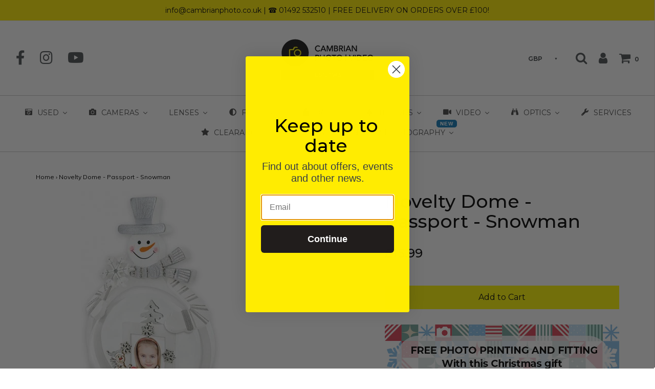

--- FILE ---
content_type: text/html; charset=utf-8
request_url: https://www.cambrianphoto.co.uk/products/novelty-dome-passport-snowman
body_size: 98906
content:
<!DOCTYPE html>
<!--[if lt IE 7 ]><html class="no-js ie ie6" lang="en"> <![endif]-->
<!--[if IE 7 ]><html class="no-js ie ie7" lang="en"> <![endif]-->
<!--[if IE 8 ]><html class="no-js ie ie8" lang="en"> <![endif]-->
<!--[if (gte IE 9)|!(IE)]><!-->
<html class="no-js" lang="en">
<!--<![endif]-->

<head>
  <link rel="stylesheet" href="https://obscure-escarpment-2240.herokuapp.com/stylesheets/bcpo-front.css">
  <script>var bcpo_product={"id":8132729503969,"title":"Novelty Dome - Passport - Snowman","handle":"novelty-dome-passport-snowman","description":"\u003cp\u003e\u003cstrong\u003e\u003cimg alt=\"\" src=\"https:\/\/cdn.shopify.com\/s\/files\/1\/1165\/5118\/files\/winter-2024-branding_printing_and_fitting_small_8787078b-fb5e-4e25-93a0-ff42ed38f63b.jpg?v=1729722774\"\u003eSnowman Novelty Dome with Photo Insert\u003c\/strong\u003e\u003c\/p\u003e\n\u003cp\u003eCelebrate the winter season with the adorable \u003cstrong\u003eSnowman Novelty Dome with Photo Insert\u003c\/strong\u003e. This charming snowman decoration features a glass dome with festive holiday accents and a customizable photo frame to display your favourite holiday memory. With its elegant white and silver design, this novelty dome is perfect for adding a touch of winter magic to your Christmas décor or gifting to loved ones.\u003c\/p\u003e\n\u003cp\u003e\u003cstrong\u003eKey Features:\u003c\/strong\u003e\u003c\/p\u003e\n\u003cul\u003e\n\u003cli\u003ePlayful snowman design holding a decorative dome with festive accents\u003c\/li\u003e\n\u003cli\u003eIncludes a small photo insert to personalize with a holiday memory or family picture\u003c\/li\u003e\n\u003cli\u003eGlass dome filled with holiday details like snowflakes, bells, and a miniature snowman\u003c\/li\u003e\n\u003cli\u003eSturdy base for easy display on mantels, shelves, or tables\u003c\/li\u003e\n\u003cli\u003eHigh-quality wood and glass construction for durability and festive charm\u003c\/li\u003e\n\u003cli\u003ePerfect for adding a personal touch to your holiday décor or gifting\u003c\/li\u003e\n\u003c\/ul\u003e\n\u003cp\u003e\u003cstrong\u003eSpecifications:\u003c\/strong\u003e\u003c\/p\u003e\n\u003cul\u003e\n\u003cli\u003eMaterial: High-quality wood and glass\u003c\/li\u003e\n\u003cli\u003eColour: White and silver with festive accents\u003c\/li\u003e\n\u003cli\u003ePhoto Insert Size: Small, square photo insert\u003c\/li\u003e\n\u003cli\u003eDimensions: Approximately 6-8 inches tall\u003c\/li\u003e\n\u003cli\u003eWeight: Lightweight yet sturdy for easy display\u003c\/li\u003e\n\u003c\/ul\u003e\n\u003cp\u003e\u003cstrong\u003eWhat's in the Box:\u003c\/strong\u003e\u003c\/p\u003e\n\u003cul\u003e\n\u003cli\u003e1 x Snowman Novelty Dome with Photo Insert\u003c\/li\u003e\n\u003c\/ul\u003e\n\u003cp class=\"p1\"\u003e\u003cb\u003eHow to Order a Photo Print with this Product\u003c\/b\u003e\u003c\/p\u003e\n\u003cp class=\"p2\"\u003eYou can easily select or send your preferred photo in-store or online when purchasing this product.\u003c\/p\u003e\n\u003cp class=\"p1\"\u003e\u003cb\u003eIn-Store Ordering:\u003c\/b\u003e\u003c\/p\u003e\n\u003cul class=\"ul1\"\u003e\n\u003cli class=\"li2\"\u003e\n\u003cspan class=\"s1\"\u003e\u003c\/span\u003eIf you're ordering in-store, you can use our \u003cb\u003ePhoto Kiosk\u003c\/b\u003e to conveniently select the photo you want to print.\u003c\/li\u003e\n\u003cli class=\"li2\"\u003e\n\u003cspan class=\"s1\"\u003e\u003c\/span\u003eSimply upload or choose your photo from your device and finalize your order at the kiosk.\u003c\/li\u003e\n\u003c\/ul\u003e\n\u003cp class=\"p1\"\u003e\u003cb\u003eOnline Ordering:\u003c\/b\u003e\u003c\/p\u003e\n\u003cul class=\"ul1\"\u003e\n\u003cli class=\"li2\"\u003e\n\u003cspan class=\"s1\"\u003e\u003c\/span\u003eIf you are ordering online, please email \u003cb\u003eservices@cambrianphoto.co.uk \u003c\/b\u003ewith your order number and the photo you wish to print after your purchase.\u003c\/li\u003e\n\u003cli class=\"li2\"\u003e\n\u003cspan class=\"s1\"\u003e\u003c\/span\u003ePlease ensure your email includes the following:\u003c\/li\u003e\n\u003cul class=\"ul1\"\u003e\n\u003cli class=\"li2\"\u003e\n\u003cspan class=\"s1\"\u003e\u003c\/span\u003e\u003cb\u003eOrder number\u003c\/b\u003e (found in your confirmation email)\u003c\/li\u003e\n\u003cli class=\"li2\"\u003e\n\u003cspan class=\"s1\"\u003e\u003c\/span\u003eThe \u003cb\u003ephoto file\u003c\/b\u003e you wish to use for the print\u003c\/li\u003e\n\u003c\/ul\u003e\n\u003c\/ul\u003e","published_at":"2025-11-12T22:32:55+00:00","created_at":"2023-10-30T14:26:34+00:00","vendor":"Swains","type":"Christmas Gifting","tags":["chrismas ideas","Christmas Gifting","gift","present","printed snow globe","snow globe","spo-cs-disabled","spo-default","spo-disabled","spo-notify-me-disabled"],"price":1599,"price_min":1599,"price_max":1599,"available":true,"price_varies":false,"compare_at_price":null,"compare_at_price_min":0,"compare_at_price_max":0,"compare_at_price_varies":false,"variants":[{"id":44181930180833,"title":"Default Title","option1":"Default Title","option2":null,"option3":null,"sku":"146120","requires_shipping":true,"taxable":true,"featured_image":null,"available":true,"name":"Novelty Dome - Passport - Snowman","public_title":null,"options":["Default Title"],"price":1599,"weight":0,"compare_at_price":null,"inventory_quantity":4,"inventory_management":"shopify","inventory_policy":"deny","barcode":"8020912068648","requires_selling_plan":false,"selling_plan_allocations":[]}],"images":["\/\/www.cambrianphoto.co.uk\/cdn\/shop\/files\/snowman-novelty-dome-passport.jpg?v=1698677289"],"featured_image":"\/\/www.cambrianphoto.co.uk\/cdn\/shop\/files\/snowman-novelty-dome-passport.jpg?v=1698677289","options":["Title"],"media":[{"alt":null,"id":33282413723873,"position":1,"preview_image":{"aspect_ratio":1.0,"height":455,"width":455,"src":"\/\/www.cambrianphoto.co.uk\/cdn\/shop\/files\/snowman-novelty-dome-passport.jpg?v=1698677289"},"aspect_ratio":1.0,"height":455,"media_type":"image","src":"\/\/www.cambrianphoto.co.uk\/cdn\/shop\/files\/snowman-novelty-dome-passport.jpg?v=1698677289","width":455}],"requires_selling_plan":false,"selling_plan_groups":[],"content":"\u003cp\u003e\u003cstrong\u003e\u003cimg alt=\"\" src=\"https:\/\/cdn.shopify.com\/s\/files\/1\/1165\/5118\/files\/winter-2024-branding_printing_and_fitting_small_8787078b-fb5e-4e25-93a0-ff42ed38f63b.jpg?v=1729722774\"\u003eSnowman Novelty Dome with Photo Insert\u003c\/strong\u003e\u003c\/p\u003e\n\u003cp\u003eCelebrate the winter season with the adorable \u003cstrong\u003eSnowman Novelty Dome with Photo Insert\u003c\/strong\u003e. This charming snowman decoration features a glass dome with festive holiday accents and a customizable photo frame to display your favourite holiday memory. With its elegant white and silver design, this novelty dome is perfect for adding a touch of winter magic to your Christmas décor or gifting to loved ones.\u003c\/p\u003e\n\u003cp\u003e\u003cstrong\u003eKey Features:\u003c\/strong\u003e\u003c\/p\u003e\n\u003cul\u003e\n\u003cli\u003ePlayful snowman design holding a decorative dome with festive accents\u003c\/li\u003e\n\u003cli\u003eIncludes a small photo insert to personalize with a holiday memory or family picture\u003c\/li\u003e\n\u003cli\u003eGlass dome filled with holiday details like snowflakes, bells, and a miniature snowman\u003c\/li\u003e\n\u003cli\u003eSturdy base for easy display on mantels, shelves, or tables\u003c\/li\u003e\n\u003cli\u003eHigh-quality wood and glass construction for durability and festive charm\u003c\/li\u003e\n\u003cli\u003ePerfect for adding a personal touch to your holiday décor or gifting\u003c\/li\u003e\n\u003c\/ul\u003e\n\u003cp\u003e\u003cstrong\u003eSpecifications:\u003c\/strong\u003e\u003c\/p\u003e\n\u003cul\u003e\n\u003cli\u003eMaterial: High-quality wood and glass\u003c\/li\u003e\n\u003cli\u003eColour: White and silver with festive accents\u003c\/li\u003e\n\u003cli\u003ePhoto Insert Size: Small, square photo insert\u003c\/li\u003e\n\u003cli\u003eDimensions: Approximately 6-8 inches tall\u003c\/li\u003e\n\u003cli\u003eWeight: Lightweight yet sturdy for easy display\u003c\/li\u003e\n\u003c\/ul\u003e\n\u003cp\u003e\u003cstrong\u003eWhat's in the Box:\u003c\/strong\u003e\u003c\/p\u003e\n\u003cul\u003e\n\u003cli\u003e1 x Snowman Novelty Dome with Photo Insert\u003c\/li\u003e\n\u003c\/ul\u003e\n\u003cp class=\"p1\"\u003e\u003cb\u003eHow to Order a Photo Print with this Product\u003c\/b\u003e\u003c\/p\u003e\n\u003cp class=\"p2\"\u003eYou can easily select or send your preferred photo in-store or online when purchasing this product.\u003c\/p\u003e\n\u003cp class=\"p1\"\u003e\u003cb\u003eIn-Store Ordering:\u003c\/b\u003e\u003c\/p\u003e\n\u003cul class=\"ul1\"\u003e\n\u003cli class=\"li2\"\u003e\n\u003cspan class=\"s1\"\u003e\u003c\/span\u003eIf you're ordering in-store, you can use our \u003cb\u003ePhoto Kiosk\u003c\/b\u003e to conveniently select the photo you want to print.\u003c\/li\u003e\n\u003cli class=\"li2\"\u003e\n\u003cspan class=\"s1\"\u003e\u003c\/span\u003eSimply upload or choose your photo from your device and finalize your order at the kiosk.\u003c\/li\u003e\n\u003c\/ul\u003e\n\u003cp class=\"p1\"\u003e\u003cb\u003eOnline Ordering:\u003c\/b\u003e\u003c\/p\u003e\n\u003cul class=\"ul1\"\u003e\n\u003cli class=\"li2\"\u003e\n\u003cspan class=\"s1\"\u003e\u003c\/span\u003eIf you are ordering online, please email \u003cb\u003eservices@cambrianphoto.co.uk \u003c\/b\u003ewith your order number and the photo you wish to print after your purchase.\u003c\/li\u003e\n\u003cli class=\"li2\"\u003e\n\u003cspan class=\"s1\"\u003e\u003c\/span\u003ePlease ensure your email includes the following:\u003c\/li\u003e\n\u003cul class=\"ul1\"\u003e\n\u003cli class=\"li2\"\u003e\n\u003cspan class=\"s1\"\u003e\u003c\/span\u003e\u003cb\u003eOrder number\u003c\/b\u003e (found in your confirmation email)\u003c\/li\u003e\n\u003cli class=\"li2\"\u003e\n\u003cspan class=\"s1\"\u003e\u003c\/span\u003eThe \u003cb\u003ephoto file\u003c\/b\u003e you wish to use for the print\u003c\/li\u003e\n\u003c\/ul\u003e\n\u003c\/ul\u003e"};  var bcpo_settings={"fallback":"dropdown","auto_select":"on","load_main_image":"off","border_style":"round","tooltips":"show","sold_out_style":"transparent","theme":"light","jumbo_colors":"medium","jumbo_images":"medium","circle_swatches":"","inventory_style":"amazon","override_ajax":"on","shop_currency":"GBP","money_format2":"£{{amount}} GBP","global_auto_image_options":"","global_color_options":"","global_colors":[{"key":"","value":"fdf230"}],"money_format_without_currency":"£{{amount}}"};var inventory_quantity = [];inventory_quantity.push(4);if(bcpo_product) { for (var i = 0; i < bcpo_product.variants.length; i += 1) { bcpo_product.variants[i].inventory_quantity = inventory_quantity[i]; }}window.bcpo = window.bcpo || {}; bcpo.cart = {"note":null,"attributes":{},"original_total_price":0,"total_price":0,"total_discount":0,"total_weight":0.0,"item_count":0,"items":[],"requires_shipping":false,"currency":"GBP","items_subtotal_price":0,"cart_level_discount_applications":[],"checkout_charge_amount":0}; bcpo.ogFormData = FormData;</script>


	<meta charset="utf-8">

	<!--[if lt IE 9]>
		<script src="//html5shim.googlecode.com/svn/trunk/html5.js"></script>
	<![endif]-->
<meta name="google-site-verification" content="9VsRmh0y9Ye5BHs74F-ZSrG9xwUuBUPoknCqyFDvxtE" />

	<title>
		Novelty Dome - Passport - Snowman &ndash; Cambrian Photography
	</title>

	<script type="text/javascript">
		document.documentElement.className = document.documentElement.className.replace('no-js', 'js');
	</script>

	
	<meta name="description" content="Snowman Novelty Dome with Photo Insert Celebrate the winter season with the adorable Snowman Novelty Dome with Photo Insert. This charming snowman decoration features a glass dome with festive holiday accents and a customizable photo frame to display your favourite holiday memory. With its elegant white and silver desi">
	

	
		<meta name="viewport" content="width=device-width, initial-scale=1, maximum-scale=1, user-scalable=0" />
	

	<meta property="og:site_name" content="Cambrian Photography">
<meta property="og:url" content="https://www.cambrianphoto.co.uk/products/novelty-dome-passport-snowman">
<meta property="og:title" content="Novelty Dome - Passport - Snowman">
<meta property="og:type" content="product">
<meta property="og:description" content="Snowman Novelty Dome with Photo Insert Celebrate the winter season with the adorable Snowman Novelty Dome with Photo Insert. This charming snowman decoration features a glass dome with festive holiday accents and a customizable photo frame to display your favourite holiday memory. With its elegant white and silver desi"><meta property="og:price:amount" content="15.99">
  <meta property="og:price:currency" content="GBP"><meta property="og:image" content="http://www.cambrianphoto.co.uk/cdn/shop/files/snowman-novelty-dome-passport_1024x1024.jpg?v=1698677289">
<meta property="og:image:secure_url" content="https://www.cambrianphoto.co.uk/cdn/shop/files/snowman-novelty-dome-passport_1024x1024.jpg?v=1698677289">

<meta name="twitter:site" content="@">
<meta name="twitter:card" content="summary_large_image">
<meta name="twitter:title" content="Novelty Dome - Passport - Snowman">
<meta name="twitter:description" content="Snowman Novelty Dome with Photo Insert Celebrate the winter season with the adorable Snowman Novelty Dome with Photo Insert. This charming snowman decoration features a glass dome with festive holiday accents and a customizable photo frame to display your favourite holiday memory. With its elegant white and silver desi">

	<link rel="canonical" href="https://www.cambrianphoto.co.uk/products/novelty-dome-passport-snowman" />

	<!-- CSS -->
	<link href="//www.cambrianphoto.co.uk/cdn/shop/t/14/assets/plugins.css?v=57726709607812625741768492249" rel="stylesheet" type="text/css" media="all" /> <link href="//www.cambrianphoto.co.uk/cdn/shop/t/14/assets/style.scss.css?v=4796219571534722901696282669" rel="stylesheet" type="text/css" media="all" />

	
		<link href="//fonts.googleapis.com/css?family=Montserrat" rel="stylesheet" type="text/css" media="all" />

	


		<link href="//fonts.googleapis.com/css?family=Muli:300,300i,400,400i" rel="stylesheet" type="text/css" media="all" />

	


	
		<link rel="shortcut icon" href="//www.cambrianphoto.co.uk/cdn/shop/files/18035620_10155125298622978_1349685321_n_copy_32x32.png?v=1613166597" type="image/png">
	

	<link rel="sitemap" type="application/xml" title="Sitemap" href="/sitemap.xml" />

	


  
  <!-- Meteor Client -->
  <script>
    window.MeteorMenu = window.MeteorMenu || {};
    MeteorMenu.data = 
{
  "settings": {"app_proxy":"apps/meteor","z_index":9999,"mobile_breakpoint":"","max_generations":4,"vertical_offset":0,"mobile_vertical_offset":0,"css":"","embed_path":"embed/1.1.8/meteor.js?api_key=fd083519faab401eecae22e6598ec67789df2c88aa1cbb9e4134277df7831bfb"},
  "theme": {
    "name": "Envy",
    "version": "14.2.1"
  },
  "linklists": {
    "main-menu": {
      "links": [
        
          {
            "title": "Pre-owned",
            "url": "\/collections\/used-cameras",
            "object_id": 448171530
          },
        
          {
            "title": "Cameras",
            "url": "\/collections\/cameras",
            "object_id": 406510730
          },
        
          {
            "title": "Lenses",
            "url": "\/collections\/lenses-1",
            "object_id": 393829002
          },
        
          {
            "title": "Accessories",
            "url": "\/collections\/accessories",
            "object_id": 406527882
          },
        
          {
            "title": "Services",
            "url": "\/search",
            "object_id": null
          },
        
          {
            "title": "Events",
            "url": "http:\/\/cambrianphotography.eventbrite.com",
            "object_id": null
          }
        
      ]
    },
    "menu-mega": {
      "links": [
        
      ]
    },
    "mega-menu-1": {
      "links": [
        
      ]
    }
  },
  "menus":
  [
    {
      "id": 195,
      "title": "Cameras",
      "list_handle": "main-menu",
      "object_path": "/collections/sale",
      "template": "fortress",
      "object_id": "447849994",
      "settings": {"size":"normal","action":"hover","animation":"none","color_text":"30,30,30,1","main_image":"https://dy840jfe0bzuu.cloudfront.net/media/000/000/070/medium/1636121-5.jpg?1516977048","color_hover":"0,132,142,1","color_background":"255,255,255,1","color_mobile_text":"240,240,240,1","color_mobile_background":"30,30,30,1"},
      "handle": null,
      "manual_attach": false,
      "links": [


  
  

  

]
    },
    {
      "id": 196,
      "title": "Lenses",
      "list_handle": "main-menu",
      "object_path": "/collections/lenses-1",
      "template": "fortress",
      "object_id": "393829002",
      "settings": {"size":"normal","action":"hover","animation":"none","color_text":"30,30,30,1","main_image":"","color_hover":"0,132,142,1","color_background":"255,255,255,1","color_mobile_text":"240,240,240,1","color_mobile_background":"30,30,30,1"},
      "handle": null,
      "manual_attach": false,
      "links": [


  
  

  

]
    },
    {
      "id": 197,
      "title": "Accessories",
      "list_handle": "main-menu",
      "object_path": "/collections/accessories",
      "template": "fortress",
      "object_id": "406527882",
      "settings": {"size":"normal","action":"hover","animation":"none","color_text":"30,30,30,1","main_image":"","color_hover":"0,132,142,1","color_background":"255,255,255,1","color_mobile_text":"240,240,240,1","color_mobile_background":"30,30,30,1"},
      "handle": null,
      "manual_attach": false,
      "links": [


  
  

  

]
    },
    {
      "id": 194,
      "title": "Pre-owned",
      "list_handle": "main-menu",
      "object_path": "/collections/used-cameras",
      "template": "fortress",
      "object_id": "448171530",
      "settings": {"size":"wide","action":"hover","animation":"none","color_text":"30,30,30,1","main_image":"https://dy840jfe0bzuu.cloudfront.net/media/000/000/069/medium/download.png?1516968604","color_hover":"0,132,142,1","color_background":"255,255,255,1","color_mobile_text":"240,240,240,1","color_mobile_background":"30,30,30,1"},
      "handle": null,
      "manual_attach": false,
      "links": [


  
  

  

]
    },
    {
      "id": 198,
      "title": "Services",
      "list_handle": "main-menu",
      "object_path": "/search",
      "template": "fortress",
      "object_id": "",
      "settings": {"size":"normal","action":"hover","animation":"none","color_text":"30,30,30,1","main_image":"","color_hover":"0,132,142,1","color_background":"255,255,255,1","color_mobile_text":"240,240,240,1","color_mobile_background":"30,30,30,1"},
      "handle": null,
      "manual_attach": false,
      "links": [


  
  

  {        "title": "Framing",        "url": "\/pages\/framing",        "object_id": 244079690,                "nest_level": 1,        "links": [                                      ]      },                                  {        "title": "Find us",        "url": "\/pages\/find-us",        "object_id": 248023178,                "nest_level": 1,        "links": [                                      ]      }

]
    },
    {
      "id": 203,
      "title": "Events",
      "list_handle": "main-menu",
      "object_path": "http://cambrianphotography.eventbrite.com",
      "template": "tidal",
      "object_id": "",
      "settings": {"size":"normal","action":"hover","animation":"none","font_size":"normal","color_text":"30,30,30,1","color_hover":"80,184,60,1","color_background":"255,255,255,1","sub_column_width":"full","top_column_width":"split","color_mobile_text":"240,240,240,1","color_mobile_background":"30,30,30,1"},
      "handle": "mega-menu-1",
      "manual_attach": false,
      "links": [


  
  

  

]
    },
    {
      "id": 205,
      "title": "Cameras",
      "list_handle": "menu-mega",
      "object_path": "/collections/cameras",
      "template": "fortress",
      "object_id": "406510730",
      "settings": {"size":"normal","action":"hover","animation":"none","color_text":"30,30,30,1","main_image":"","color_hover":"0,132,142,1","color_background":"255,255,255,1","color_mobile_text":"240,240,240,1","color_mobile_background":"30,30,30,1"},
      "handle": null,
      "manual_attach": false,
      "links": [


  
  

  

]
    },
    {
      "id": 390,
      "title": "Used",
      "list_handle": "mega-menu-1",
      "object_path": "/collections/used",
      "template": "fortress",
      "object_id": "330556807",
      "settings": {"size":"normal","action":"hover","animation":"none","color_text":"30,30,30,1","main_image":"","color_hover":"0,132,142,1","color_background":"255,255,255,1","color_mobile_text":"240,240,240,1","color_mobile_background":"30,30,30,1"},
      "handle": null,
      "manual_attach": false,
      "links": [


  
  

  

]
    }
  ]
}
;
  </script>

  <script src="https://cdn-meteor.heliumdev.com/embed/1.1.8/meteor.js?api_key=fd083519faab401eecae22e6598ec67789df2c88aa1cbb9e4134277df7831bfb"
          async></script>
  <link rel="stylesheet"
        href="https://cdn-meteor.heliumdev.com/embed/1.1.8/meteor.css?api_key=fd083519faab401eecae22e6598ec67789df2c88aa1cbb9e4134277df7831bfb">


  
  
  
<script>window.performance && window.performance.mark && window.performance.mark('shopify.content_for_header.start');</script><meta name="google-site-verification" content="9VsRmh0y9Ye5BHs74F-ZSrG9xwUuBUPoknCqyFDvxtE">
<meta name="facebook-domain-verification" content="ovwcl14r8ai9pwbsulie4z845trp89">
<meta id="shopify-digital-wallet" name="shopify-digital-wallet" content="/11655118/digital_wallets/dialog">
<meta name="shopify-checkout-api-token" content="be0ce2589ac0ce9c2d680ded6b3c0a63">
<meta id="in-context-paypal-metadata" data-shop-id="11655118" data-venmo-supported="false" data-environment="production" data-locale="en_US" data-paypal-v4="true" data-currency="GBP">
<link rel="alternate" type="application/json+oembed" href="https://www.cambrianphoto.co.uk/products/novelty-dome-passport-snowman.oembed">
<script async="async" src="/checkouts/internal/preloads.js?locale=en-GB"></script>
<link rel="preconnect" href="https://shop.app" crossorigin="anonymous">
<script async="async" src="https://shop.app/checkouts/internal/preloads.js?locale=en-GB&shop_id=11655118" crossorigin="anonymous"></script>
<script id="apple-pay-shop-capabilities" type="application/json">{"shopId":11655118,"countryCode":"GB","currencyCode":"GBP","merchantCapabilities":["supports3DS"],"merchantId":"gid:\/\/shopify\/Shop\/11655118","merchantName":"Cambrian Photography","requiredBillingContactFields":["postalAddress","email","phone"],"requiredShippingContactFields":["postalAddress","email","phone"],"shippingType":"shipping","supportedNetworks":["visa","maestro","masterCard","amex","discover","elo"],"total":{"type":"pending","label":"Cambrian Photography","amount":"1.00"},"shopifyPaymentsEnabled":true,"supportsSubscriptions":true}</script>
<script id="shopify-features" type="application/json">{"accessToken":"be0ce2589ac0ce9c2d680ded6b3c0a63","betas":["rich-media-storefront-analytics"],"domain":"www.cambrianphoto.co.uk","predictiveSearch":true,"shopId":11655118,"locale":"en"}</script>
<script>var Shopify = Shopify || {};
Shopify.shop = "cambrian-photography.myshopify.com";
Shopify.locale = "en";
Shopify.currency = {"active":"GBP","rate":"1.0"};
Shopify.country = "GB";
Shopify.theme = {"name":"Envy","id":7008223261,"schema_name":"Envy","schema_version":"14.2.1","theme_store_id":411,"role":"main"};
Shopify.theme.handle = "null";
Shopify.theme.style = {"id":null,"handle":null};
Shopify.cdnHost = "www.cambrianphoto.co.uk/cdn";
Shopify.routes = Shopify.routes || {};
Shopify.routes.root = "/";</script>
<script type="module">!function(o){(o.Shopify=o.Shopify||{}).modules=!0}(window);</script>
<script>!function(o){function n(){var o=[];function n(){o.push(Array.prototype.slice.apply(arguments))}return n.q=o,n}var t=o.Shopify=o.Shopify||{};t.loadFeatures=n(),t.autoloadFeatures=n()}(window);</script>
<script>
  window.ShopifyPay = window.ShopifyPay || {};
  window.ShopifyPay.apiHost = "shop.app\/pay";
  window.ShopifyPay.redirectState = null;
</script>
<script id="shop-js-analytics" type="application/json">{"pageType":"product"}</script>
<script defer="defer" async type="module" src="//www.cambrianphoto.co.uk/cdn/shopifycloud/shop-js/modules/v2/client.init-shop-cart-sync_BT-GjEfc.en.esm.js"></script>
<script defer="defer" async type="module" src="//www.cambrianphoto.co.uk/cdn/shopifycloud/shop-js/modules/v2/chunk.common_D58fp_Oc.esm.js"></script>
<script defer="defer" async type="module" src="//www.cambrianphoto.co.uk/cdn/shopifycloud/shop-js/modules/v2/chunk.modal_xMitdFEc.esm.js"></script>
<script type="module">
  await import("//www.cambrianphoto.co.uk/cdn/shopifycloud/shop-js/modules/v2/client.init-shop-cart-sync_BT-GjEfc.en.esm.js");
await import("//www.cambrianphoto.co.uk/cdn/shopifycloud/shop-js/modules/v2/chunk.common_D58fp_Oc.esm.js");
await import("//www.cambrianphoto.co.uk/cdn/shopifycloud/shop-js/modules/v2/chunk.modal_xMitdFEc.esm.js");

  window.Shopify.SignInWithShop?.initShopCartSync?.({"fedCMEnabled":true,"windoidEnabled":true});

</script>
<script>
  window.Shopify = window.Shopify || {};
  if (!window.Shopify.featureAssets) window.Shopify.featureAssets = {};
  window.Shopify.featureAssets['shop-js'] = {"shop-cart-sync":["modules/v2/client.shop-cart-sync_DZOKe7Ll.en.esm.js","modules/v2/chunk.common_D58fp_Oc.esm.js","modules/v2/chunk.modal_xMitdFEc.esm.js"],"init-fed-cm":["modules/v2/client.init-fed-cm_B6oLuCjv.en.esm.js","modules/v2/chunk.common_D58fp_Oc.esm.js","modules/v2/chunk.modal_xMitdFEc.esm.js"],"shop-cash-offers":["modules/v2/client.shop-cash-offers_D2sdYoxE.en.esm.js","modules/v2/chunk.common_D58fp_Oc.esm.js","modules/v2/chunk.modal_xMitdFEc.esm.js"],"shop-login-button":["modules/v2/client.shop-login-button_QeVjl5Y3.en.esm.js","modules/v2/chunk.common_D58fp_Oc.esm.js","modules/v2/chunk.modal_xMitdFEc.esm.js"],"pay-button":["modules/v2/client.pay-button_DXTOsIq6.en.esm.js","modules/v2/chunk.common_D58fp_Oc.esm.js","modules/v2/chunk.modal_xMitdFEc.esm.js"],"shop-button":["modules/v2/client.shop-button_DQZHx9pm.en.esm.js","modules/v2/chunk.common_D58fp_Oc.esm.js","modules/v2/chunk.modal_xMitdFEc.esm.js"],"avatar":["modules/v2/client.avatar_BTnouDA3.en.esm.js"],"init-windoid":["modules/v2/client.init-windoid_CR1B-cfM.en.esm.js","modules/v2/chunk.common_D58fp_Oc.esm.js","modules/v2/chunk.modal_xMitdFEc.esm.js"],"init-shop-for-new-customer-accounts":["modules/v2/client.init-shop-for-new-customer-accounts_C_vY_xzh.en.esm.js","modules/v2/client.shop-login-button_QeVjl5Y3.en.esm.js","modules/v2/chunk.common_D58fp_Oc.esm.js","modules/v2/chunk.modal_xMitdFEc.esm.js"],"init-shop-email-lookup-coordinator":["modules/v2/client.init-shop-email-lookup-coordinator_BI7n9ZSv.en.esm.js","modules/v2/chunk.common_D58fp_Oc.esm.js","modules/v2/chunk.modal_xMitdFEc.esm.js"],"init-shop-cart-sync":["modules/v2/client.init-shop-cart-sync_BT-GjEfc.en.esm.js","modules/v2/chunk.common_D58fp_Oc.esm.js","modules/v2/chunk.modal_xMitdFEc.esm.js"],"shop-toast-manager":["modules/v2/client.shop-toast-manager_DiYdP3xc.en.esm.js","modules/v2/chunk.common_D58fp_Oc.esm.js","modules/v2/chunk.modal_xMitdFEc.esm.js"],"init-customer-accounts":["modules/v2/client.init-customer-accounts_D9ZNqS-Q.en.esm.js","modules/v2/client.shop-login-button_QeVjl5Y3.en.esm.js","modules/v2/chunk.common_D58fp_Oc.esm.js","modules/v2/chunk.modal_xMitdFEc.esm.js"],"init-customer-accounts-sign-up":["modules/v2/client.init-customer-accounts-sign-up_iGw4briv.en.esm.js","modules/v2/client.shop-login-button_QeVjl5Y3.en.esm.js","modules/v2/chunk.common_D58fp_Oc.esm.js","modules/v2/chunk.modal_xMitdFEc.esm.js"],"shop-follow-button":["modules/v2/client.shop-follow-button_CqMgW2wH.en.esm.js","modules/v2/chunk.common_D58fp_Oc.esm.js","modules/v2/chunk.modal_xMitdFEc.esm.js"],"checkout-modal":["modules/v2/client.checkout-modal_xHeaAweL.en.esm.js","modules/v2/chunk.common_D58fp_Oc.esm.js","modules/v2/chunk.modal_xMitdFEc.esm.js"],"shop-login":["modules/v2/client.shop-login_D91U-Q7h.en.esm.js","modules/v2/chunk.common_D58fp_Oc.esm.js","modules/v2/chunk.modal_xMitdFEc.esm.js"],"lead-capture":["modules/v2/client.lead-capture_BJmE1dJe.en.esm.js","modules/v2/chunk.common_D58fp_Oc.esm.js","modules/v2/chunk.modal_xMitdFEc.esm.js"],"payment-terms":["modules/v2/client.payment-terms_Ci9AEqFq.en.esm.js","modules/v2/chunk.common_D58fp_Oc.esm.js","modules/v2/chunk.modal_xMitdFEc.esm.js"]};
</script>
<script>(function() {
  var isLoaded = false;
  function asyncLoad() {
    if (isLoaded) return;
    isLoaded = true;
    var urls = ["\/\/cdn.ywxi.net\/js\/1.js?shop=cambrian-photography.myshopify.com","https:\/\/shopify.orderdeadline.com\/app\/frontend\/js\/order-deadline.min.js?shop=cambrian-photography.myshopify.com","https:\/\/chimpstatic.com\/mcjs-connected\/js\/users\/125425e324b40494080a47662\/bfc517202a02b0403e10f97dd.js?shop=cambrian-photography.myshopify.com","https:\/\/ecommplugins-scripts.trustpilot.com\/v2.1\/js\/header.min.js?settings=eyJrZXkiOiIxVWJEYUptOWllcmE4UnAyIn0=\u0026shop=cambrian-photography.myshopify.com","https:\/\/ecommplugins-trustboxsettings.trustpilot.com\/cambrian-photography.myshopify.com.js?settings=1612967021094\u0026shop=cambrian-photography.myshopify.com","https:\/\/assets.getuploadkit.com\/assets\/uploadkit-client.js?shop=cambrian-photography.myshopify.com","https:\/\/s3.eu-west-1.amazonaws.com\/production-klarna-il-shopify-osm\/a6c5e37d3b587ca7438f15aa90b429b47085a035\/cambrian-photography.myshopify.com-1708609636546.js?shop=cambrian-photography.myshopify.com","https:\/\/call.chatra.io\/shopify?chatraId=BykDwayfBBmAuHjkt\u0026shop=cambrian-photography.myshopify.com","\/\/cdn.trustedsite.com\/js\/partner-shopify.js?shop=cambrian-photography.myshopify.com"];
    for (var i = 0; i < urls.length; i++) {
      var s = document.createElement('script');
      s.type = 'text/javascript';
      s.async = true;
      s.src = urls[i];
      var x = document.getElementsByTagName('script')[0];
      x.parentNode.insertBefore(s, x);
    }
  };
  if(window.attachEvent) {
    window.attachEvent('onload', asyncLoad);
  } else {
    window.addEventListener('load', asyncLoad, false);
  }
})();</script>
<script id="__st">var __st={"a":11655118,"offset":0,"reqid":"ae463663-185a-48b9-83cf-3809fd1281ca-1769273928","pageurl":"www.cambrianphoto.co.uk\/products\/novelty-dome-passport-snowman","u":"147ba1c27e46","p":"product","rtyp":"product","rid":8132729503969};</script>
<script>window.ShopifyPaypalV4VisibilityTracking = true;</script>
<script id="captcha-bootstrap">!function(){'use strict';const t='contact',e='account',n='new_comment',o=[[t,t],['blogs',n],['comments',n],[t,'customer']],c=[[e,'customer_login'],[e,'guest_login'],[e,'recover_customer_password'],[e,'create_customer']],r=t=>t.map((([t,e])=>`form[action*='/${t}']:not([data-nocaptcha='true']) input[name='form_type'][value='${e}']`)).join(','),a=t=>()=>t?[...document.querySelectorAll(t)].map((t=>t.form)):[];function s(){const t=[...o],e=r(t);return a(e)}const i='password',u='form_key',d=['recaptcha-v3-token','g-recaptcha-response','h-captcha-response',i],f=()=>{try{return window.sessionStorage}catch{return}},m='__shopify_v',_=t=>t.elements[u];function p(t,e,n=!1){try{const o=window.sessionStorage,c=JSON.parse(o.getItem(e)),{data:r}=function(t){const{data:e,action:n}=t;return t[m]||n?{data:e,action:n}:{data:t,action:n}}(c);for(const[e,n]of Object.entries(r))t.elements[e]&&(t.elements[e].value=n);n&&o.removeItem(e)}catch(o){console.error('form repopulation failed',{error:o})}}const l='form_type',E='cptcha';function T(t){t.dataset[E]=!0}const w=window,h=w.document,L='Shopify',v='ce_forms',y='captcha';let A=!1;((t,e)=>{const n=(g='f06e6c50-85a8-45c8-87d0-21a2b65856fe',I='https://cdn.shopify.com/shopifycloud/storefront-forms-hcaptcha/ce_storefront_forms_captcha_hcaptcha.v1.5.2.iife.js',D={infoText:'Protected by hCaptcha',privacyText:'Privacy',termsText:'Terms'},(t,e,n)=>{const o=w[L][v],c=o.bindForm;if(c)return c(t,g,e,D).then(n);var r;o.q.push([[t,g,e,D],n]),r=I,A||(h.body.append(Object.assign(h.createElement('script'),{id:'captcha-provider',async:!0,src:r})),A=!0)});var g,I,D;w[L]=w[L]||{},w[L][v]=w[L][v]||{},w[L][v].q=[],w[L][y]=w[L][y]||{},w[L][y].protect=function(t,e){n(t,void 0,e),T(t)},Object.freeze(w[L][y]),function(t,e,n,w,h,L){const[v,y,A,g]=function(t,e,n){const i=e?o:[],u=t?c:[],d=[...i,...u],f=r(d),m=r(i),_=r(d.filter((([t,e])=>n.includes(e))));return[a(f),a(m),a(_),s()]}(w,h,L),I=t=>{const e=t.target;return e instanceof HTMLFormElement?e:e&&e.form},D=t=>v().includes(t);t.addEventListener('submit',(t=>{const e=I(t);if(!e)return;const n=D(e)&&!e.dataset.hcaptchaBound&&!e.dataset.recaptchaBound,o=_(e),c=g().includes(e)&&(!o||!o.value);(n||c)&&t.preventDefault(),c&&!n&&(function(t){try{if(!f())return;!function(t){const e=f();if(!e)return;const n=_(t);if(!n)return;const o=n.value;o&&e.removeItem(o)}(t);const e=Array.from(Array(32),(()=>Math.random().toString(36)[2])).join('');!function(t,e){_(t)||t.append(Object.assign(document.createElement('input'),{type:'hidden',name:u})),t.elements[u].value=e}(t,e),function(t,e){const n=f();if(!n)return;const o=[...t.querySelectorAll(`input[type='${i}']`)].map((({name:t})=>t)),c=[...d,...o],r={};for(const[a,s]of new FormData(t).entries())c.includes(a)||(r[a]=s);n.setItem(e,JSON.stringify({[m]:1,action:t.action,data:r}))}(t,e)}catch(e){console.error('failed to persist form',e)}}(e),e.submit())}));const S=(t,e)=>{t&&!t.dataset[E]&&(n(t,e.some((e=>e===t))),T(t))};for(const o of['focusin','change'])t.addEventListener(o,(t=>{const e=I(t);D(e)&&S(e,y())}));const B=e.get('form_key'),M=e.get(l),P=B&&M;t.addEventListener('DOMContentLoaded',(()=>{const t=y();if(P)for(const e of t)e.elements[l].value===M&&p(e,B);[...new Set([...A(),...v().filter((t=>'true'===t.dataset.shopifyCaptcha))])].forEach((e=>S(e,t)))}))}(h,new URLSearchParams(w.location.search),n,t,e,['guest_login'])})(!0,!0)}();</script>
<script integrity="sha256-4kQ18oKyAcykRKYeNunJcIwy7WH5gtpwJnB7kiuLZ1E=" data-source-attribution="shopify.loadfeatures" defer="defer" src="//www.cambrianphoto.co.uk/cdn/shopifycloud/storefront/assets/storefront/load_feature-a0a9edcb.js" crossorigin="anonymous"></script>
<script crossorigin="anonymous" defer="defer" src="//www.cambrianphoto.co.uk/cdn/shopifycloud/storefront/assets/shopify_pay/storefront-65b4c6d7.js?v=20250812"></script>
<script data-source-attribution="shopify.dynamic_checkout.dynamic.init">var Shopify=Shopify||{};Shopify.PaymentButton=Shopify.PaymentButton||{isStorefrontPortableWallets:!0,init:function(){window.Shopify.PaymentButton.init=function(){};var t=document.createElement("script");t.src="https://www.cambrianphoto.co.uk/cdn/shopifycloud/portable-wallets/latest/portable-wallets.en.js",t.type="module",document.head.appendChild(t)}};
</script>
<script data-source-attribution="shopify.dynamic_checkout.buyer_consent">
  function portableWalletsHideBuyerConsent(e){var t=document.getElementById("shopify-buyer-consent"),n=document.getElementById("shopify-subscription-policy-button");t&&n&&(t.classList.add("hidden"),t.setAttribute("aria-hidden","true"),n.removeEventListener("click",e))}function portableWalletsShowBuyerConsent(e){var t=document.getElementById("shopify-buyer-consent"),n=document.getElementById("shopify-subscription-policy-button");t&&n&&(t.classList.remove("hidden"),t.removeAttribute("aria-hidden"),n.addEventListener("click",e))}window.Shopify?.PaymentButton&&(window.Shopify.PaymentButton.hideBuyerConsent=portableWalletsHideBuyerConsent,window.Shopify.PaymentButton.showBuyerConsent=portableWalletsShowBuyerConsent);
</script>
<script data-source-attribution="shopify.dynamic_checkout.cart.bootstrap">document.addEventListener("DOMContentLoaded",(function(){function t(){return document.querySelector("shopify-accelerated-checkout-cart, shopify-accelerated-checkout")}if(t())Shopify.PaymentButton.init();else{new MutationObserver((function(e,n){t()&&(Shopify.PaymentButton.init(),n.disconnect())})).observe(document.body,{childList:!0,subtree:!0})}}));
</script>
<script id='scb4127' type='text/javascript' async='' src='https://www.cambrianphoto.co.uk/cdn/shopifycloud/privacy-banner/storefront-banner.js'></script><link id="shopify-accelerated-checkout-styles" rel="stylesheet" media="screen" href="https://www.cambrianphoto.co.uk/cdn/shopifycloud/portable-wallets/latest/accelerated-checkout-backwards-compat.css" crossorigin="anonymous">
<style id="shopify-accelerated-checkout-cart">
        #shopify-buyer-consent {
  margin-top: 1em;
  display: inline-block;
  width: 100%;
}

#shopify-buyer-consent.hidden {
  display: none;
}

#shopify-subscription-policy-button {
  background: none;
  border: none;
  padding: 0;
  text-decoration: underline;
  font-size: inherit;
  cursor: pointer;
}

#shopify-subscription-policy-button::before {
  box-shadow: none;
}

      </style>

<script>window.performance && window.performance.mark && window.performance.mark('shopify.content_for_header.end');</script>

	

	<script src="//www.cambrianphoto.co.uk/cdn/shop/t/14/assets/jquery-1.11.0.min.js?v=74721525869110791951516874304" type="text/javascript"></script>
	<script src="//www.cambrianphoto.co.uk/cdn/shop/t/14/assets/plugins.js?v=142645659752047108031516874305" type="text/javascript"></script>
	<script src="//www.cambrianphoto.co.uk/cdn/shop/t/14/assets/custom.js?v=53698092504969399351516874301" type="text/javascript"></script>
	<script src="//www.cambrianphoto.co.uk/cdn/shop/t/14/assets/sections.js?v=71758946922890084851516874309" type="text/javascript"></script>

 
<!-- "snippets/pagefly-header.liquid" was not rendered, the associated app was uninstalled -->
 

<!-- BEGIN app block: shopify://apps/buddha-mega-menu-navigation/blocks/megamenu/dbb4ce56-bf86-4830-9b3d-16efbef51c6f -->
<script>
        var productImageAndPrice = [],
            collectionImages = [],
            articleImages = [],
            mmLivIcons = true,
            mmFlipClock = false,
            mmFixesUseJquery = false,
            mmNumMMI = 12,
            mmSchemaTranslation = {},
            mmMenuStrings =  {"menuStrings":{"default":{"Used":"Used","Used Cameras":"Used Cameras","Used Canon Mirrorless Cameras":"Used Canon Mirrorless Cameras","Used Canon DSLR Cameras":"Used Canon DSLR Cameras","Used Nikon Mirrorless Cameras":"Used Nikon Mirrorless Cameras","Used Nikon DSLR Cameras":"Used Nikon DSLR Cameras","Used Fujifilm X Cameras":"Used Fujifilm X Cameras","Used OM System Camera":"Used OM System Camera","Used Sony SLT Cameras":"Used Sony SLT Cameras","Used Pentax DSLR Cameras":"Used Pentax DSLR Cameras","Used Sony Alpha Cameras":"Used Sony Alpha Cameras","Used Panasonic Cameras":"Used Panasonic Cameras","Used Digital Medium Format Cameras":"Used Digital Medium Format Cameras","Used Bridge Cameras":"Used Bridge Cameras","Used Compact Cameras":"Used Compact Cameras","Other Used Cameras":"Other Used Cameras","Used Lenses":"Used Lenses","Used Canon Fit Lenses":"Used Canon Fit Lenses","Used Nikon Fit Lenses":"Used Nikon Fit Lenses","Used Pentax Fit Lenses":"Used Pentax Fit Lenses","Used Fujifilm X Fit Lenses":"Used Fujifilm X Fit Lenses","Used Sony E Mount Lenses":"Used Sony E Mount Lenses","Used Micro Four Thirds Fit":"Used Micro Four Thirds Fit","Used Medium Format Lenses":"Used Medium Format Lenses","Used Sony A Fit Lenses":"Used Sony A Fit Lenses","Other Used Lenses":"Other Used Lenses","Used Optics":"Used Optics","Used Binoculars":"Used Binoculars","Used Spotting Scopes":"Used Spotting Scopes","Used Telescopes":"Used Telescopes","Used Accessories":"Used Accessories","Used Cameras Bags":"Used Cameras Bags","Used Tripods":"Used Tripods","Used Studio Lighting":"Used Studio Lighting","Used Flashguns":"Used Flashguns","Used Battery Grips":"Used Battery Grips","Used Filters":"Used Filters","Booklets & Manuals":"Booklets & Manuals","Vintage Camera Equipment":"Vintage Camera Equipment","35mm Film Cameras":"35mm Film Cameras","Medium Format Film Cameras":"Medium Format Film Cameras","Vintage Lenses":"Vintage Lenses","Vintage Lens Hoods":"Vintage Lens Hoods","Vintage Booklets & Manuals":"Vintage Booklets & Manuals","Other Vintage Accessories":"Other Vintage Accessories","Cameras":"Cameras","Shop By Brand":"Shop By Brand","Canon":"Canon","Nikon ":"Nikon ","Sony":"Sony","OM System":"OM System","Fujifilm":"Fujifilm","Panasonic":"Panasonic","Pentax / Ricoh":"Pentax / Ricoh","Sigma":"Sigma","Shop By Type":"Shop By Type","APS-C DSLR":"APS-C DSLR","Fullframe DLSR":"Fullframe DLSR","APS-C Mirrorless":"APS-C Mirrorless","Fullframe Mirrorless":"Fullframe Mirrorless","Micro Four thirds":"Micro Four thirds","Medium Format":"Medium Format","Compact cameras":"Compact cameras","Bridge cameras":"Bridge cameras","Lighting":"Lighting","LED Lighting":"LED Lighting","Speedlites":"Speedlites","Speedlite Modifiers":"Speedlite Modifiers","Lighting kits":"Lighting kits","Accessories ":"Accessories ","Batteries ":"Batteries ","Battery grips":"Battery grips","Chargers":"Chargers","Memory cards":"Memory cards","Sensor Cleaning":"Sensor Cleaning","Camera Straps":"Camera Straps","Cable Release":"Cable Release","Camera Protection":"Camera Protection","Analog Photography":"Analog Photography","Lenses":"Lenses","Nikon":"Nikon","OM system":"OM system","Panasonic ":"Panasonic ","Tamron":"Tamron","Samyang":"Samyang","Zeiss":"Zeiss","7Artisans":"7Artisans","Shop By Mount":"Shop By Mount","Canon EF Mount":"Canon EF Mount","Canon EF-M Mount":"Canon EF-M Mount","Canon RF mount":"Canon RF mount","Nikon F Mount":"Nikon F Mount","Nikon Z Mount":"Nikon Z Mount","Sony E Mount":"Sony E Mount","Micro Four Thirds Mount":"Micro Four Thirds Mount","Fujifilm X Mount":"Fujifilm X Mount","Fujifilm GF Mount":"Fujifilm GF Mount","Pentax K Mount":"Pentax K Mount","Sigma / Pana -  S Mount":"Sigma / Pana -  S Mount","Lens Accessories":"Lens Accessories","Lens Converters":"Lens Converters","Lens Mount Adapters":"Lens Mount Adapters","Lens Extension Tubes":"Lens Extension Tubes","Lens Hoods":"Lens Hoods","Lens Caps":"Lens Caps","Filters":"Filters","LEE Filters":"LEE Filters","Hoya Filters":"Hoya Filters","Formatt Hitech Filters":"Formatt Hitech Filters","Kenko Filters":"Kenko Filters","Cokin Filters":"Cokin Filters","Category":"Category","Filter Adapters & Holders":"Filter Adapters & Holders","Square Filters":"Square Filters","Circular Filters":"Circular Filters","Step-Up/Down Rings":"Step-Up/Down Rings","Bags":"Bags","Pouches & Cases":"Pouches & Cases","Backpacks":"Backpacks","Shoulder Bags":"Shoulder Bags","Hard Cases":"Hard Cases","Roller Bags":"Roller Bags","Accessories":"Accessories","Inserts":"Inserts","Memory Card Wallets":"Memory Card Wallets","Misc Bag Accessories":"Misc Bag Accessories","Brand":"Brand","ThinkTank":"ThinkTank","Billingham":"Billingham","MindShift":"MindShift","Crumpler":"Crumpler","Gillis of London":"Gillis of London","Manfrotto Bags":"Manfrotto Bags","Lowepro":"Lowepro","Shimoda ":"Shimoda ","Tenba Tools":"Tenba Tools","Vanguard":"Vanguard","Tripods":"Tripods","Tripods/ monopods":"Tripods/ monopods","Photographic Tripods":"Photographic Tripods","Video Tripods":"Video Tripods","Travel Tripods":"Travel Tripods","Mini Tripods":"Mini Tripods","Monopods":"Monopods","Tripod Heads":"Tripod Heads","Ballheads":"Ballheads","3 Way Pan Tilt Heads":"3 Way Pan Tilt Heads","Specialist Heads":"Specialist Heads","Tripod Plates":"Tripod Plates","Tripod Bags":"Tripod Bags","Clamps & Mounts":"Clamps & Mounts","Manfrotto":"Manfrotto","Gitzo":"Gitzo","Sirui":"Sirui","3 Legged Thing":"3 Legged Thing","Velbon":"Velbon","Benro":"Benro","Video":"Video","Cameras Great for Video":"Cameras Great for Video","Camera & Lens Kits":"Camera & Lens Kits","Camera Bodies":"Camera Bodies","Stabilisers":"Stabilisers","Gimbals":"Gimbals","Steadycams":"Steadycams","Microphones":"Microphones","ND Filters":"ND Filters","Software":"Software","Memory Cards":"Memory Cards","Optics":"Optics","Binoculars":"Binoculars","Monoculars":"Monoculars","Spotting Scopes":"Spotting Scopes","Microscopes":"Microscopes","Night Vision":"Night Vision","Laser Rangefinders":"Laser Rangefinders","Astronomy":"Astronomy","Swarovski":"Swarovski","Hawke":"Hawke","Bresser":"Bresser","Opticron":"Opticron","Celestron":"Celestron","Skywatcher":"Skywatcher","Services":"Services","Clearance":"Clearance","Printing":"Printing","Film Photography":"Film Photography","Film":"Film","Colour Film":"Colour Film","B&W Film":"B&W Film","35mm Film":"35mm Film","120 Film":"120 Film","Instant film":"Instant film","Vintage Film Cameras":"Vintage Film Cameras","New Film Cameras":"New Film Cameras","Disposable Film Cameras":"Disposable Film Cameras","Instant Cameras":"Instant Cameras"}},"additional":{"default":{"NEW":"NEW","SALE":"SALE","HOT":"HOT"}}} ,
            mmShopLocale = "en",
            mmShopLocaleCollectionsRoute = "/collections",
            mmSchemaDesignJSON = [{"action":"menu-select","value":"force-mega-menu"},{"action":"design","setting":"vertical_text_color","value":"#ffffff"},{"action":"design","setting":"text_color","value":"#222222"},{"action":"design","setting":"background_color","value":"#ffffff"},{"action":"design","setting":"background_hover_color","value":"#f9f9f9"},{"action":"design","setting":"font_size","value":"13px"},{"action":"design","setting":"vertical_font_size","value":"14px"},{"action":"design","setting":"link_hover_color","value":"#cf9e00"},{"action":"design","setting":"vertical_link_hover_color","value":"#c7a500"},{"action":"design","setting":"font_family","value":"Roboto"}],
            mmDomChangeSkipUl = "",
            buddhaMegaMenuShop = "cambrian-photography.myshopify.com",
            mmWireframeCompression = "0",
            mmExtensionAssetUrl = "https://cdn.shopify.com/extensions/019abe06-4a3f-7763-88da-170e1b54169b/mega-menu-151/assets/";var bestSellersHTML = '';var newestProductsHTML = '';var buddhaLivIcons={"print-image.svg":"<svg xmlns=\"http:\/\/www.w3.org\/2000\/svg\" xmlns:xlink=\"http:\/\/www.w3.org\/1999\/xlink\" version=\"1.1\" viewBox=\"0 0 60 60\" xml:space=\"preserve\" data-animoptions=\"{'duration':'2', 'repeat':'0', 'repeatDelay':'0.7'}\">\n\t<g class=\"lievo-main\">\n\t\t<g class=\"lievo-common\">\n\t\t\t<defs>\n\t\t\t\t<clipPath id=\"livicon_print_image\">\n\t\t\t\t\t<path class=\"lievo-donotdraw lievo-nohovercolor lievo-nohoverstroke\" d=\"M51,39h-6v-4H15l0,4H9c-1.1,0-2-0.9-2-2V21c0-1.1,0.9-2,2-2h42c1.1,0,2,0.9,2,2v16C53,38.1,52.1,39,51,39z M72-12h-84v84h84V-12z\"\/>\n\t\t\t\t<\/clipPath>\n\t\t\t<\/defs>\n\t\t\t<g clip-path=\"url(#livicon_print_image)\">\n\t\t\t\t<g data-animdata=\"\n\t\t\t\t\t{\n\t\t\t\t\t\t'steps':[\n\t\t\t\t\t\t\t{\n\t\t\t\t\t\t\t\t'duration':'1',\n\t\t\t\t\t\t\t\t'position':'0',\n\t\t\t\t\t\t\t\t'vars':{\n\t\t\t\t\t\t\t\t\t'opacity':'0'\n\t\t\t\t\t\t\t\t}\n\t\t\t\t\t\t\t},\n\t\t\t\t\t\t\t{\n\t\t\t\t\t\t\t\t'duration':'0',\n\t\t\t\t\t\t\t\t'vars':{\n\t\t\t\t\t\t\t\t\t'y':'-=70'\n\t\t\t\t\t\t\t\t}\n\t\t\t\t\t\t\t},\n\t\t\t\t\t\t\t{\n\t\t\t\t\t\t\t\t'duration':'0',\n\t\t\t\t\t\t\t\t'vars':{\n\t\t\t\t\t\t\t\t\t'opacity':'1'\n\t\t\t\t\t\t\t\t}\n\t\t\t\t\t\t\t},\n\t\t\t\t\t\t\t{\n\t\t\t\t\t\t\t\t'duration':'3',\n\t\t\t\t\t\t\t\t'vars':{\n\t\t\t\t\t\t\t\t\t'y':'+=56'\n\t\t\t\t\t\t\t\t}\n\t\t\t\t\t\t\t},\n\t\t\t\t\t\t\t{\n\t\t\t\t\t\t\t\t'duration':'5',\n\t\t\t\t\t\t\t\t'position':'+=2',\n\t\t\t\t\t\t\t\t'vars':{\n\t\t\t\t\t\t\t\t\t'y':'0'\n\t\t\t\t\t\t\t\t}\n\t\t\t\t\t\t\t}\n\t\t\t\t\t\t]\n\t\t\t\t\t}\n\t\t\t\t\">\n\t\t\t\t\t<polyline class=\"lievo-savelinecap\" fill=\"none\" stroke=\"#34495E\" stroke-width=\"2\" stroke-miterlimit=\"10\" points=\"39,9 39,15 45,15\"\/>\n\t\t\t\t\t<polygon fill=\"none\" stroke=\"#34495E\" stroke-width=\"2\" stroke-linecap=\"square\" stroke-miterlimit=\"10\" points=\"39,9 15,9 15,53 45,53 45,15\"\/>\n\t\t\t\t\t<g data-animdata=\"\n\t\t\t\t\t\t{\n\t\t\t\t\t\t\t'steps':[\n\t\t\t\t\t\t\t\t{\n\t\t\t\t\t\t\t\t\t'duration':'0',\n\t\t\t\t\t\t\t\t\t'position':'1',\n\t\t\t\t\t\t\t\t\t'vars':{\n\t\t\t\t\t\t\t\t\t\t'opacity':'0'\n\t\t\t\t\t\t\t\t\t}\n\t\t\t\t\t\t\t\t},\n\t\t\t\t\t\t\t\t{\n\t\t\t\t\t\t\t\t\t'duration':'0',\n\t\t\t\t\t\t\t\t\t'position':'5',\n\t\t\t\t\t\t\t\t\t'vars':{\n\t\t\t\t\t\t\t\t\t\t'opacity':'1'\n\t\t\t\t\t\t\t\t\t}\n\t\t\t\t\t\t\t\t}\n\t\t\t\t\t\t\t]\n\t\t\t\t\t\t}\n\t\t\t\t\t\">\n\t\t\t\t\t\t<polygon class=\"lievo-altstroke\" fill=\"#1ABC9C\" stroke=\"#08a284\" stroke-width=\"2\" stroke-linecap=\"square\" stroke-miterlimit=\"10\" points=\"19,49 19,48.9 25,35 29,43 33,38 41,48.9 41,49\"\/>\n\t\t\t\t\t\t<circle class=\"lievo-altstroke\" fill=\"#FFCF4B\" stroke=\"#F9BF3B\" stroke-width=\"2\" stroke-linecap=\"square\" stroke-miterlimit=\"10\" cx=\"39\" cy=\"37\" r=\"2\"\/>\n\t\t\t\t\t<\/g>\n\t\t\t\t<\/g>\n\t\t\t<\/g>\n\t\t\t<line class=\"lievo-donotdraw\" fill=\"none\" stroke=\"#34495E\" stroke-width=\"2\" stroke-linecap=\"square\" stroke-miterlimit=\"10\" x1=\"15\" y1=\"39\" x2=\"45\" y2=\"39\" opacity=\"0\" data-animdata=\"\n\t\t\t\t{\n\t\t\t\t\t'steps':[\n\t\t\t\t\t\t{\n\t\t\t\t\t\t\t'duration':'1',\n\t\t\t\t\t\t\t'position':'0',\n\t\t\t\t\t\t\t'vars':{\n\t\t\t\t\t\t\t\t'opacity':'1'\n\t\t\t\t\t\t\t}\n\t\t\t\t\t\t},\n\t\t\t\t\t\t{\n\t\t\t\t\t\t\t'duration':'0',\n\t\t\t\t\t\t\t'position':'5',\n\t\t\t\t\t\t\t'vars':{\n\t\t\t\t\t\t\t\t'opacity':'0'\n\t\t\t\t\t\t\t}\n\t\t\t\t\t\t}\n\t\t\t\t\t]\n\t\t\t\t}\n\t\t\t\"\/>\n\t\t\t<path fill=\"#336E7B\" stroke=\"#34495E\" stroke-width=\"2\" stroke-linecap=\"square\" stroke-miterlimit=\"10\" d=\"M30,19h21c1.1,0,2,0.9,2,2v16c0,1.1-0.9,2-2,2h-6v-4H15l0,4H9c-1.1,0-2-0.9-2-2V21c0-1.1,0.9-2,2-2H30z\"\/>\n\t\t\t<circle class=\"lievo-solidbg\" fill=\"#E67E22\" stroke=\"#E67E22\" stroke-width=\"2\" stroke-linecap=\"square\" stroke-miterlimit=\"10\" cx=\"48\" cy=\"24\" r=\"1\" data-animdata=\"\n\t\t\t\t{\n\t\t\t\t\t'steps':[\n\t\t\t\t\t\t{\n\t\t\t\t\t\t\t'duration':'1',\n\t\t\t\t\t\t\t'position':'4',\n\t\t\t\t\t\t\t'vars':{\n\t\t\t\t\t\t\t\t'opacity':'0',\n\t\t\t\t\t\t\t\t'repeat':'7',\n\t\t\t\t\t\t\t\t'repeatDelay':'0',\n\t\t\t\t\t\t\t\t'yoyo':'true'\n\t\t\t\t\t\t\t}\n\t\t\t\t\t\t}\n\t\t\t\t\t]\n\t\t\t\t}\n\t\t\t\"\/>\n\t\t<\/g>\n\t<\/g>\n<\/svg>"};/* get link lists api */
        var linkLists={"main-menu" : {"title":"Main menu", "items":["/collections/used-cameras","/collections/cameras","/collections/lenses-1","/collections/accessories","/search","http://cambrianphotography.eventbrite.com",]},"footer" : {"title":"Footer menu", "items":["/pages/contact-us","/pages/about-us","/pages/find-us","/pages/shipping-delivery-information","/pages/returns","/pages/privacy-policy","/pages/terms-and-conditions","/pages/klarna-faqs",]},"services" : {"title":"Services ", "items":["/pages/framing","/pages/find-us",]},"customer-account-main-menu" : {"title":"Login", "items":["/","https://shopify.com/11655118/account/profile?locale=en&amp;region_country=GB","https://shopify.com/11655118/account/orders?locale=en&amp;region_country=GB","https://shopify.com/11655118/account/settings?locale=en&amp;region_country=GB",]},"used" : {"title":"Used", "items":["/collections/used-all","/collections/used-cameras-all","/collections/used-lenses-all","/collections/menu-used-optics","/collections/menu-used-accessories",]},"cameras" : {"title":"Cameras", "items":["/collections/mirrorless-digital-cameras","/collections/digital-single-lens-reflex-dslr","/collections/compact-digital-cameras","/collections/medium-format-digital-cameras","/collections/film-cameras","/collections/trail-cameras","/collections/disposable-cameras","/collections/menu-cameras-action-digital-cameras","/collections/360-degree-digital-cameras","/collections/video-cameras",]},"optics" : {"title":"Optics", "items":["/collections/binoculars-all","/collections/monoculars-1","/collections/spotting-scopes-1","/collections/telescopes-1","/collections/binocular-monocular-accessories","/collections/spotting-scope-accessories","/collections/telescope-accessories","/collections/optics-bags-cases",]},"lens-accessories" : {"title":"Lens Accessories", "items":["/collections/lens-converters-2","/collections/lens-filter-adapter-rings","/collections/lens-filters","/collections/lens-caps-2","/collections/lens-hoods-2","/collections/lens-bags",]},"camera-accessories" : {"title":"Camera Accessories", "items":["/collections/camerafilm","/collections/memory-cards-1","/collections/camera-straps-1","/collections/flashes-speedlites","/collections/camera-grips","/collections/remote-controls","/collections/on-camera-monitors",]},"tripods-monopods" : {"title":"Tripods &amp; Monopods", "items":["/collections/travel-tripods-1","/collections/video-tripods-1","/collections/monopods","/collections/tabletop-tripods","/collections/tripod-monopod-heads","/collections/light-stands","/collections/tripod-monopod-cases",]},"camera-bags-cases" : {"title":"Camera Bags &amp; Cases", "items":["/collections/camera-backpacks","/collections/camera-hard-cases","/collections/camera-holster-bags","/collections/camera-rolling-cases","/collections/camera-shoulder-bags","/collections/camera-soft-pouches","/collections/camera-tote-bags","/collections/camera-sling-bags",]},"popular-brands" : {"title":"Popular Brands", "items":["/collections/canon","/collections/nikon","/collections/sony","/collections/fujifilm","/collections/om-systems","/collections/kodak","/collections/panasonic","/collections/sigma","/collections/tamron","/collections/swarovski","/collections/hawke",]},};/*ENDPARSE*/

        linkLists["force-mega-menu"]={};linkLists["force-mega-menu"].title="Envy Theme - Mega Menu";linkLists["force-mega-menu"].items=[1];

        /* set product prices *//* get the collection images *//* get the article images *//* customer fixes */
        var mmThemeFixesBefore = function(){ if (selectedMenu=="force-mega-menu" && ((tempMenuObject.u.matches(".mm-listview") && tempMenuObject.u.closest("#mm-1") != null) || tempMenuObject.u.matches(".mobile-menu-main"))) { tempMenuObject.skipCheck = true; tempMenuObject.forceMenu = true; tempMenuObject.liClasses = "site-nav--active"; tempMenuObject.aClasses = "current"; tempMenuObject.liItems = []; mmForEachChild(tempMenuObject.u, "LI", function(el){ if (!el.querySelector("#customer_login_link") && !el.querySelector("#search")) { tempMenuObject.liItems[tempMenuObject.liItems.length] = el; } }); } else if (selectedMenu=="force-mega-menu" && tempMenuObject.u.matches(".nav-pills")) { tempMenuObject.forceMenu = true; tempMenuObject.skipCheck = true; tempMenuObject.liClasses = ""; tempMenuObject.aClasses = ""; tempMenuObject.liItems = tempMenuObject.u.children; } }; var mmThemeFixesAfter = function(){ if (selectedMenu=="force-mega-menu" && ((tempMenuObject.u.matches(".mm-listview") && tempMenuObject.u.closest("#mm-1") != null) || tempMenuObject.u.matches(".mobile-menu-main"))) { var search = tempMenuObject.u.querySelector("#search"); if (search) { tempMenuObject.u.insertBefore(search.parentNode, tempMenuObject.u.firstChild); } } }; 
        

        var mmWireframe = {"html" : "<li class=\"buddha-menu-item\" itemId=\"cTK0g\"  ><a data-href=\"/\" href=\"/\" aria-label=\"Used\" data-no-instant=\"\" onclick=\"mmGoToPage(this, event); return false;\"  ><i class=\"mm-icon static fa fa-camera-retro\" aria-hidden=\"true\"></i><span class=\"mm-title\">Used</span><i class=\"mm-arrow mm-angle-down\" aria-hidden=\"true\"></i><span class=\"toggle-menu-btn\" style=\"display:none;\" title=\"Toggle menu\" onclick=\"return toggleSubmenu(this)\"><span class=\"mm-arrow-icon\"><span class=\"bar-one\"></span><span class=\"bar-two\"></span></span></span></a><ul class=\"mm-submenu simple   mm-last-level\"><li submenu-columns=\"1\" item-type=\"link-list\"  ><div class=\"mega-menu-item-container\"  ><div class=\"mm-list-name\"  ><span  ><span class=\"mm-title\">Used Cameras</span></span></div><ul class=\"mm-submenu link-list   mm-last-level\"><li  ><a data-href=\"/collections/used-canon-mirrorless-cameras\" href=\"/collections/used-canon-mirrorless-cameras\" aria-label=\"Used Canon Mirrorless Cameras\" data-no-instant=\"\" onclick=\"mmGoToPage(this, event); return false;\"  ><span class=\"mm-title\">Used Canon Mirrorless Cameras</span></a></li><li  ><a data-href=\"/collections/used-canon-dslr-cameras\" href=\"/collections/used-canon-dslr-cameras\" aria-label=\"Used Canon DSLR Cameras\" data-no-instant=\"\" onclick=\"mmGoToPage(this, event); return false;\"  ><span class=\"mm-title\">Used Canon DSLR Cameras</span></a></li><li  ><a data-href=\"/collections/used-nikon-mirrorless-cameras\" href=\"/collections/used-nikon-mirrorless-cameras\" aria-label=\"Used Nikon Mirrorless Cameras\" data-no-instant=\"\" onclick=\"mmGoToPage(this, event); return false;\"  ><span class=\"mm-title\">Used Nikon Mirrorless Cameras</span></a></li><li  ><a data-href=\"/collections/used-nikon-cameras-1\" href=\"/collections/used-nikon-cameras-1\" aria-label=\"Used Nikon DSLR Cameras\" data-no-instant=\"\" onclick=\"mmGoToPage(this, event); return false;\"  ><span class=\"mm-title\">Used Nikon DSLR Cameras</span></a></li><li  ><a data-href=\"/collections/used-fujifilm-x-cameras\" href=\"/collections/used-fujifilm-x-cameras\" aria-label=\"Used Fujifilm X Cameras\" data-no-instant=\"\" onclick=\"mmGoToPage(this, event); return false;\"  ><span class=\"mm-title\">Used Fujifilm X Cameras</span></a></li><li  ><a data-href=\"/collections/used-olympus-om-d-cameras\" href=\"/collections/used-olympus-om-d-cameras\" aria-label=\"Used OM System Camera\" data-no-instant=\"\" onclick=\"mmGoToPage(this, event); return false;\"  ><span class=\"mm-title\">Used OM System Camera</span></a></li><li  ><a data-href=\"/collections/used-sony-slt-cameras\" href=\"/collections/used-sony-slt-cameras\" aria-label=\"Used Sony SLT Cameras\" data-no-instant=\"\" onclick=\"mmGoToPage(this, event); return false;\"  ><span class=\"mm-title\">Used Sony SLT Cameras</span></a></li><li  ><a data-href=\"/collections/used-pentax-dslr-cameras\" href=\"/collections/used-pentax-dslr-cameras\" aria-label=\"Used Pentax DSLR Cameras\" data-no-instant=\"\" onclick=\"mmGoToPage(this, event); return false;\"  ><span class=\"mm-title\">Used Pentax DSLR Cameras</span></a></li><li  ><a data-href=\"/collections/used-sony-alpha-cameras\" href=\"/collections/used-sony-alpha-cameras\" aria-label=\"Used Sony Alpha Cameras\" data-no-instant=\"\" onclick=\"mmGoToPage(this, event); return false;\"  ><span class=\"mm-title\">Used Sony Alpha Cameras</span></a></li><li  ><a data-href=\"/collections/used-panasonic-cameras\" href=\"/collections/used-panasonic-cameras\" aria-label=\"Used Panasonic Cameras\" data-no-instant=\"\" onclick=\"mmGoToPage(this, event); return false;\"  ><span class=\"mm-title\">Used Panasonic Cameras</span></a></li><li  ><a data-href=\"/collections/used-digital-medium-format-cameras\" href=\"/collections/used-digital-medium-format-cameras\" aria-label=\"Used Digital Medium Format Cameras\" data-no-instant=\"\" onclick=\"mmGoToPage(this, event); return false;\"  ><span class=\"mm-title\">Used Digital Medium Format Cameras</span></a></li><li  ><a data-href=\"/collections/bridge-cameras\" href=\"/collections/bridge-cameras\" aria-label=\"Used Bridge Cameras\" data-no-instant=\"\" onclick=\"mmGoToPage(this, event); return false;\"  ><span class=\"mm-title\">Used Bridge Cameras</span></a></li><li  ><a data-href=\"/collections/used-compact-cameras\" href=\"/collections/used-compact-cameras\" aria-label=\"Used Compact Cameras\" data-no-instant=\"\" onclick=\"mmGoToPage(this, event); return false;\"  ><span class=\"mm-title\">Used Compact Cameras</span></a></li><li  ><a data-href=\"/collections/other-used-cameras\" href=\"/collections/other-used-cameras\" aria-label=\"Other Used Cameras\" data-no-instant=\"\" onclick=\"mmGoToPage(this, event); return false;\"  ><span class=\"mm-title\">Other Used Cameras</span></a></li></ul></div></li><li submenu-columns=\"1\" item-type=\"link-list\"  ><div class=\"mega-menu-item-container\"  ><div class=\"mm-list-name\"  ><span  ><span class=\"mm-title\">Used Lenses</span></span></div><ul class=\"mm-submenu link-list   mm-last-level\"><li  ><a data-href=\"/collections/used-canon-fit-lenses\" href=\"/collections/used-canon-fit-lenses\" aria-label=\"Used Canon Fit Lenses\" data-no-instant=\"\" onclick=\"mmGoToPage(this, event); return false;\"  ><span class=\"mm-title\">Used Canon Fit Lenses</span></a></li><li  ><a data-href=\"/collections/used-nikon-fit-lenses\" href=\"/collections/used-nikon-fit-lenses\" aria-label=\"Used Nikon Fit Lenses\" data-no-instant=\"\" onclick=\"mmGoToPage(this, event); return false;\"  ><span class=\"mm-title\">Used Nikon Fit Lenses</span></a></li><li  ><a data-href=\"/collections/used-pentax-fit-lenses\" href=\"/collections/used-pentax-fit-lenses\" aria-label=\"Used Pentax Fit Lenses\" data-no-instant=\"\" onclick=\"mmGoToPage(this, event); return false;\"  ><span class=\"mm-title\">Used Pentax Fit Lenses</span></a></li><li  ><a data-href=\"/collections/used-fujifilm-x-fit-lenses\" href=\"/collections/used-fujifilm-x-fit-lenses\" aria-label=\"Used Fujifilm X Fit Lenses\" data-no-instant=\"\" onclick=\"mmGoToPage(this, event); return false;\"  ><span class=\"mm-title\">Used Fujifilm X Fit Lenses</span></a></li><li  ><a data-href=\"/collections/used-sony-e-mount-fit-lenses\" href=\"/collections/used-sony-e-mount-fit-lenses\" aria-label=\"Used Sony E Mount Lenses\" data-no-instant=\"\" onclick=\"mmGoToPage(this, event); return false;\"  ><span class=\"mm-title\">Used Sony E Mount Lenses</span></a></li><li  ><a data-href=\"/collections/used-micro-four-thirds-lenses\" href=\"/collections/used-micro-four-thirds-lenses\" aria-label=\"Used Micro Four Thirds Fit\" data-no-instant=\"\" onclick=\"mmGoToPage(this, event); return false;\"  ><span class=\"mm-title\">Used Micro Four Thirds Fit</span></a></li><li  ><a data-href=\"/collections/used-medium-format-lenses\" href=\"/collections/used-medium-format-lenses\" aria-label=\"Used Medium Format Lenses\" data-no-instant=\"\" onclick=\"mmGoToPage(this, event); return false;\"  ><span class=\"mm-title\">Used Medium Format Lenses</span></a></li><li  ><a data-href=\"/collections/used-sony-a-fit-lenses\" href=\"/collections/used-sony-a-fit-lenses\" aria-label=\"Used Sony A Fit Lenses\" data-no-instant=\"\" onclick=\"mmGoToPage(this, event); return false;\"  ><span class=\"mm-title\">Used Sony A Fit Lenses</span></a></li><li  ><a data-href=\"/collections/other-used-lenses\" href=\"/collections/other-used-lenses\" aria-label=\"Other Used Lenses\" data-no-instant=\"\" onclick=\"mmGoToPage(this, event); return false;\"  ><span class=\"mm-title\">Other Used Lenses</span></a></li></ul></div></li><li submenu-columns=\"1\" item-type=\"link-list\"  ><div class=\"mega-menu-item-container\"  ><div class=\"mm-list-name\"  ><span  ><span class=\"mm-title\">Used Optics</span></span></div><ul class=\"mm-submenu link-list   mm-last-level\"><li  ><a data-href=\"/collections/used-binoculars\" href=\"/collections/used-binoculars\" aria-label=\"Used Binoculars\" data-no-instant=\"\" onclick=\"mmGoToPage(this, event); return false;\"  ><span class=\"mm-title\">Used Binoculars</span></a></li><li  ><a data-href=\"/collections/used-spotting-scopes\" href=\"/collections/used-spotting-scopes\" aria-label=\"Used Spotting Scopes\" data-no-instant=\"\" onclick=\"mmGoToPage(this, event); return false;\"  ><span class=\"mm-title\">Used Spotting Scopes</span></a></li><li  ><a data-href=\"/collections/used-telescopes\" href=\"/collections/used-telescopes\" aria-label=\"Used Telescopes\" data-no-instant=\"\" onclick=\"mmGoToPage(this, event); return false;\"  ><span class=\"mm-title\">Used Telescopes</span></a></li></ul></div></li><li submenu-columns=\"1\" item-type=\"link-list\"  ><div class=\"mega-menu-item-container\"  ><div class=\"mm-list-name\"  ><span  ><span class=\"mm-title\">Used Accessories</span></span></div><ul class=\"mm-submenu link-list   mm-last-level\"><li  ><a data-href=\"/collections/used-camera-bags\" href=\"/collections/used-camera-bags\" aria-label=\"Used Cameras Bags\" data-no-instant=\"\" onclick=\"mmGoToPage(this, event); return false;\"  ><span class=\"mm-title\">Used Cameras Bags</span></a></li><li  ><a data-href=\"/collections/used-tripods\" href=\"/collections/used-tripods\" aria-label=\"Used Tripods\" data-no-instant=\"\" onclick=\"mmGoToPage(this, event); return false;\"  ><span class=\"mm-title\">Used Tripods</span></a></li><li  ><a data-href=\"/collections/used-studio-lighting\" href=\"/collections/used-studio-lighting\" aria-label=\"Used Studio Lighting\" data-no-instant=\"\" onclick=\"mmGoToPage(this, event); return false;\"  ><span class=\"mm-title\">Used Studio Lighting</span></a></li><li  ><a data-href=\"/collections/used-flashguns\" href=\"/collections/used-flashguns\" aria-label=\"Used Flashguns\" data-no-instant=\"\" onclick=\"mmGoToPage(this, event); return false;\"  ><span class=\"mm-title\">Used Flashguns</span></a></li><li  ><a data-href=\"/collections/used-battery-grips\" href=\"/collections/used-battery-grips\" aria-label=\"Used Battery Grips\" data-no-instant=\"\" onclick=\"mmGoToPage(this, event); return false;\"  ><span class=\"mm-title\">Used Battery Grips</span></a></li><li  ><a data-href=\"/collections/used-filters\" href=\"/collections/used-filters\" aria-label=\"Used Filters\" data-no-instant=\"\" onclick=\"mmGoToPage(this, event); return false;\"  ><span class=\"mm-title\">Used Filters</span></a></li><li  ><a data-href=\"/collections/used-booklets-manuals\" href=\"/collections/used-booklets-manuals\" aria-label=\"Booklets & Manuals\" data-no-instant=\"\" onclick=\"mmGoToPage(this, event); return false;\"  ><span class=\"mm-title\">Booklets & Manuals</span></a></li><li  ><a data-href=\"/collections/used-accessories\" href=\"/collections/used-accessories\" aria-label=\"Used Accessories\" data-no-instant=\"\" onclick=\"mmGoToPage(this, event); return false;\"  ><span class=\"mm-title\">Used Accessories</span></a></li></ul></div></li><li submenu-columns=\"1\" item-type=\"link-list\"  ><div class=\"mega-menu-item-container\"  ><div class=\"mm-list-name\"  ><span  ><span class=\"mm-title\">Vintage Camera Equipment</span></span></div><ul class=\"mm-submenu link-list   mm-last-level\"><li  ><a data-href=\"/collections/35mm-film-cameras-1\" href=\"/collections/35mm-film-cameras-1\" aria-label=\"35mm Film Cameras\" data-no-instant=\"\" onclick=\"mmGoToPage(this, event); return false;\"  ><span class=\"mm-title\">35mm Film Cameras</span></a></li><li  ><a data-href=\"/collections/used-medium-format-cameras\" href=\"/collections/used-medium-format-cameras\" aria-label=\"Medium Format Film Cameras\" data-no-instant=\"\" onclick=\"mmGoToPage(this, event); return false;\"  ><span class=\"mm-title\">Medium Format Film Cameras</span></a></li><li  ><a data-href=\"/collections/vintage-lenses\" href=\"/collections/vintage-lenses\" aria-label=\"Vintage Lenses\" data-no-instant=\"\" onclick=\"mmGoToPage(this, event); return false;\"  ><span class=\"mm-title\">Vintage Lenses</span></a></li><li  ><a data-href=\"/collections/vintage-lens-hoods\" href=\"/collections/vintage-lens-hoods\" aria-label=\"Vintage Lens Hoods\" data-no-instant=\"\" onclick=\"mmGoToPage(this, event); return false;\"  ><span class=\"mm-title\">Vintage Lens Hoods</span></a></li><li  ><a data-href=\"/collections/vintage-booklets-manuals\" href=\"/collections/vintage-booklets-manuals\" aria-label=\"Vintage Booklets & Manuals\" data-no-instant=\"\" onclick=\"mmGoToPage(this, event); return false;\"  ><span class=\"mm-title\">Vintage Booklets & Manuals</span></a></li><li  ><a data-href=\"/collections/other-vintage-accessories\" href=\"/collections/other-vintage-accessories\" aria-label=\"Other Vintage Accessories\" data-no-instant=\"\" onclick=\"mmGoToPage(this, event); return false;\"  ><span class=\"mm-title\">Other Vintage Accessories</span></a></li></ul></div></li></ul></li><li class=\"buddha-menu-item\" itemId=\"EJ6QV\"  ><a href=\"#\" rel=\"nofollow\" aria-label=\"Cameras\" data-no-instant=\"\" onclick=\"mmGoToPage(this, event); return false;\"  ><i class=\"mm-icon static fa fa-camera\" aria-hidden=\"true\"></i><span class=\"mm-title\">Cameras</span><i class=\"mm-arrow mm-angle-down\" aria-hidden=\"true\"></i><span class=\"toggle-menu-btn\" style=\"display:none;\" title=\"Toggle menu\" onclick=\"return toggleSubmenu(this)\"><span class=\"mm-arrow-icon\"><span class=\"bar-one\"></span><span class=\"bar-two\"></span></span></span></a><ul class=\"mm-submenu simple   mm-last-level\"><li submenu-columns=\"1\" item-type=\"link-list\"  ><div class=\"mega-menu-item-container\"  ><div class=\"mm-list-name\"  ><span  ><span class=\"mm-title\">Shop By Brand</span></span></div><ul class=\"mm-submenu link-list   mm-last-level\"><li  ><a data-href=\"/pages/canon-shop\" href=\"/pages/canon-shop\" aria-label=\"Canon\" data-no-instant=\"\" onclick=\"mmGoToPage(this, event); return false;\"  ><span class=\"mm-title\">Canon</span></a></li><li  ><a data-href=\"/collections/nikon-cameras\" href=\"/collections/nikon-cameras\" aria-label=\"Nikon \" data-no-instant=\"\" onclick=\"mmGoToPage(this, event); return false;\"  ><span class=\"mm-title\">Nikon</span></a></li><li  ><a data-href=\"/collections/sony-cameras\" href=\"/collections/sony-cameras\" aria-label=\"Sony\" data-no-instant=\"\" onclick=\"mmGoToPage(this, event); return false;\"  ><span class=\"mm-title\">Sony</span></a></li><li  ><a data-href=\"/pages/om-system-store\" href=\"/pages/om-system-store\" aria-label=\"OM System\" data-no-instant=\"\" onclick=\"mmGoToPage(this, event); return false;\"  ><span class=\"mm-title\">OM System</span></a></li><li  ><a data-href=\"/collections/fujifilm-cameras\" href=\"/collections/fujifilm-cameras\" aria-label=\"Fujifilm\" data-no-instant=\"\" onclick=\"mmGoToPage(this, event); return false;\"  ><span class=\"mm-title\">Fujifilm</span></a></li><li  ><a data-href=\"/collections/panasonic-cameras\" href=\"/collections/panasonic-cameras\" aria-label=\"Panasonic\" data-no-instant=\"\" onclick=\"mmGoToPage(this, event); return false;\"  ><span class=\"mm-title\">Panasonic</span></a></li><li  ><a data-href=\"/collections/pentax-ricoh-cameras\" href=\"/collections/pentax-ricoh-cameras\" aria-label=\"Pentax / Ricoh\" data-no-instant=\"\" onclick=\"mmGoToPage(this, event); return false;\"  ><span class=\"mm-title\">Pentax / Ricoh</span></a></li><li data-href=\"no-link\"  ><a data-href=\"no-link\" href=\"#\" rel=\"nofollow\" aria-label=\"Sigma\" data-no-instant=\"\" onclick=\"mmGoToPage(this, event); return false;\"  ><span class=\"mm-title\">Sigma</span></a></li></ul></div></li><li submenu-columns=\"1\" item-type=\"link-list\"  ><div class=\"mega-menu-item-container\"  ><div class=\"mm-list-name\"  ><span  ><span class=\"mm-title\">Shop By Type</span></span></div><ul class=\"mm-submenu link-list   mm-last-level\"><li  ><a data-href=\"/collections/aps-c-dslr-cameras\" href=\"/collections/aps-c-dslr-cameras\" aria-label=\"APS-C DSLR\" data-no-instant=\"\" onclick=\"mmGoToPage(this, event); return false;\"  ><span class=\"mm-title\">APS-C DSLR</span></a></li><li  ><a data-href=\"/collections/fullframe-dlsr-camera\" href=\"/collections/fullframe-dlsr-camera\" aria-label=\"Fullframe DLSR\" data-no-instant=\"\" onclick=\"mmGoToPage(this, event); return false;\"  ><span class=\"mm-title\">Fullframe DLSR</span></a></li><li  ><a data-href=\"/collections/aps-c-mirrorless-cameras\" href=\"/collections/aps-c-mirrorless-cameras\" aria-label=\"APS-C Mirrorless\" data-no-instant=\"\" onclick=\"mmGoToPage(this, event); return false;\"  ><span class=\"mm-title\">APS-C Mirrorless</span></a></li><li  ><a data-href=\"/collections/fullframe-mirrorless-cameras\" href=\"/collections/fullframe-mirrorless-cameras\" aria-label=\"Fullframe Mirrorless\" data-no-instant=\"\" onclick=\"mmGoToPage(this, event); return false;\"  ><span class=\"mm-title\">Fullframe Mirrorless</span></a></li><li  ><a data-href=\"/collections/micro-four-thirds-cameras\" href=\"/collections/micro-four-thirds-cameras\" aria-label=\"Micro Four thirds\" data-no-instant=\"\" onclick=\"mmGoToPage(this, event); return false;\"  ><span class=\"mm-title\">Micro Four thirds</span></a></li><li  ><a data-href=\"/collections/medium-format-cameras\" href=\"/collections/medium-format-cameras\" aria-label=\"Medium Format\" data-no-instant=\"\" onclick=\"mmGoToPage(this, event); return false;\"  ><span class=\"mm-title\">Medium Format</span></a></li><li  ><a data-href=\"/collections/compact-cameras\" href=\"/collections/compact-cameras\" aria-label=\"Compact cameras\" data-no-instant=\"\" onclick=\"mmGoToPage(this, event); return false;\"  ><span class=\"mm-title\">Compact cameras</span></a></li><li  ><a data-href=\"/collections/bridge-cameras-1\" href=\"/collections/bridge-cameras-1\" aria-label=\"Bridge cameras\" data-no-instant=\"\" onclick=\"mmGoToPage(this, event); return false;\"  ><span class=\"mm-title\">Bridge cameras</span></a></li></ul></div></li><li submenu-columns=\"1\" item-type=\"link-list\"  ><div class=\"mega-menu-item-container\"  ><div class=\"mm-list-name\"  ><span  ><span class=\"mm-title\">Lighting</span></span></div><ul class=\"mm-submenu link-list   mm-last-level\"><li  ><a data-href=\"/collections/led-lighting\" href=\"/collections/led-lighting\" aria-label=\"LED Lighting\" data-no-instant=\"\" onclick=\"mmGoToPage(this, event); return false;\"  ><span class=\"mm-title\">LED Lighting</span></a></li><li  ><a data-href=\"/pages/speedlites\" href=\"/pages/speedlites\" aria-label=\"Speedlites\" data-no-instant=\"\" onclick=\"mmGoToPage(this, event); return false;\"  ><span class=\"mm-title\">Speedlites</span></a></li><li  ><a data-href=\"/collections/speedlite-modifiers\" href=\"/collections/speedlite-modifiers\" aria-label=\"Speedlite Modifiers\" data-no-instant=\"\" onclick=\"mmGoToPage(this, event); return false;\"  ><span class=\"mm-title\">Speedlite Modifiers</span></a></li><li  ><a data-href=\"/collections/lighting-kits\" href=\"/collections/lighting-kits\" aria-label=\"Lighting kits\" data-no-instant=\"\" onclick=\"mmGoToPage(this, event); return false;\"  ><span class=\"mm-title\">Lighting kits</span></a></li></ul></div></li><li submenu-columns=\"1\" item-type=\"link-list\"  ><div class=\"mega-menu-item-container\"  ><div class=\"mm-list-name\"  ><span  ><span class=\"mm-title\">Accessories</span></span></div><ul class=\"mm-submenu link-list   mm-last-level\"><li  ><a data-href=\"/pages/batteries\" href=\"/pages/batteries\" aria-label=\"Batteries \" data-no-instant=\"\" onclick=\"mmGoToPage(this, event); return false;\"  ><span class=\"mm-title\">Batteries</span></a></li><li  ><a data-href=\"/collections/battery-grips\" href=\"/collections/battery-grips\" aria-label=\"Battery grips\" data-no-instant=\"\" onclick=\"mmGoToPage(this, event); return false;\"  ><span class=\"mm-title\">Battery grips</span></a></li><li  ><a data-href=\"/collections/battery-chargers\" href=\"/collections/battery-chargers\" aria-label=\"Chargers\" data-no-instant=\"\" onclick=\"mmGoToPage(this, event); return false;\"  ><span class=\"mm-title\">Chargers</span></a></li><li  ><a data-href=\"/collections/memory-cards\" href=\"/collections/memory-cards\" aria-label=\"Memory cards\" data-no-instant=\"\" onclick=\"mmGoToPage(this, event); return false;\"  ><span class=\"mm-title\">Memory cards</span></a></li><li  ><a data-href=\"/collections/sensor-cleaning\" href=\"/collections/sensor-cleaning\" aria-label=\"Sensor Cleaning\" data-no-instant=\"\" onclick=\"mmGoToPage(this, event); return false;\"  ><span class=\"mm-title\">Sensor Cleaning</span></a></li><li  ><a data-href=\"/collections/camera-straps\" href=\"/collections/camera-straps\" aria-label=\"Camera Straps\" data-no-instant=\"\" onclick=\"mmGoToPage(this, event); return false;\"  ><span class=\"mm-title\">Camera Straps</span></a></li><li  ><a data-href=\"/\" href=\"/\" aria-label=\"Cable Release\" data-no-instant=\"\" onclick=\"mmGoToPage(this, event); return false;\"  ><span class=\"mm-title\">Cable Release</span></a></li><li  ><a data-href=\"/collections/camera-protection\" href=\"/collections/camera-protection\" aria-label=\"Camera Protection\" data-no-instant=\"\" onclick=\"mmGoToPage(this, event); return false;\"  ><span class=\"mm-title\">Camera Protection</span></a></li></ul></div></li><li submenu-columns=\"1\" item-type=\"link-list\"  ><div class=\"mega-menu-item-container\"  ><div class=\"mm-list-name\"  ><span haslabel=\"NEW\"  ><span class=\"mm-title\">Analog Photography&nbsp;<span class=\"mm-label new\">NEW</span></span></span></div></div></li></ul></li><li class=\"buddha-menu-item\" itemId=\"enaOi\"  ><a data-href=\"/collections/lenses-1\" href=\"/collections/lenses-1\" aria-label=\"Lenses\" data-no-instant=\"\" onclick=\"mmGoToPage(this, event); return false;\"  ><span class=\"mm-title\">Lenses</span><i class=\"mm-arrow mm-angle-down\" aria-hidden=\"true\"></i><span class=\"toggle-menu-btn\" style=\"display:none;\" title=\"Toggle menu\" onclick=\"return toggleSubmenu(this)\"><span class=\"mm-arrow-icon\"><span class=\"bar-one\"></span><span class=\"bar-two\"></span></span></span></a><ul class=\"mm-submenu simple   mm-last-level\"><li submenu-columns=\"1\" item-type=\"link-list\"  ><div class=\"mega-menu-item-container\"  ><div class=\"mm-list-name\"  ><span  ><span class=\"mm-title\">Shop By Brand</span></span></div><ul class=\"mm-submenu link-list   mm-last-level\"><li  ><a data-href=\"/collections/canon-brand-lenses-all-mount-fittings\" href=\"/collections/canon-brand-lenses-all-mount-fittings\" aria-label=\"Canon\" data-no-instant=\"\" onclick=\"mmGoToPage(this, event); return false;\"  ><span class=\"mm-title\">Canon</span></a></li><li  ><a data-href=\"/collections/fujifilm-lenses-fujifilm-x-mount\" href=\"/collections/fujifilm-lenses-fujifilm-x-mount\" aria-label=\"Fujifilm\" data-no-instant=\"\" onclick=\"mmGoToPage(this, event); return false;\"  ><span class=\"mm-title\">Fujifilm</span></a></li><li  ><a data-href=\"/collections/nikon-brand-lenses-all-mount-fittings\" href=\"/collections/nikon-brand-lenses-all-mount-fittings\" aria-label=\"Nikon\" data-no-instant=\"\" onclick=\"mmGoToPage(this, event); return false;\"  ><span class=\"mm-title\">Nikon</span></a></li><li  ><a data-href=\"/collections/sony-brand-lenses-all-mount-fittings\" href=\"/collections/sony-brand-lenses-all-mount-fittings\" aria-label=\"Sony\" data-no-instant=\"\" onclick=\"mmGoToPage(this, event); return false;\"  ><span class=\"mm-title\">Sony</span></a></li><li  ><a data-href=\"/pages/om-system-store\" href=\"/pages/om-system-store\" aria-label=\"OM system\" data-no-instant=\"\" onclick=\"mmGoToPage(this, event); return false;\"  ><span class=\"mm-title\">OM system</span></a></li><li  ><a data-href=\"/collections/panasonic-brand-lenses-all-mount-fittings\" href=\"/collections/panasonic-brand-lenses-all-mount-fittings\" aria-label=\"Panasonic \" data-no-instant=\"\" onclick=\"mmGoToPage(this, event); return false;\"  ><span class=\"mm-title\">Panasonic</span></a></li><li  ><a data-href=\"/pages/sigma-brand-lenses\" href=\"/pages/sigma-brand-lenses\" aria-label=\"Sigma\" data-no-instant=\"\" onclick=\"mmGoToPage(this, event); return false;\"  ><span class=\"mm-title\">Sigma</span></a></li><li  ><a data-href=\"/pages/tamron-brand-lenses\" href=\"/pages/tamron-brand-lenses\" aria-label=\"Tamron\" data-no-instant=\"\" onclick=\"mmGoToPage(this, event); return false;\"  ><span class=\"mm-title\">Tamron</span></a></li><li  ><a data-href=\"/pages/samyang-brand-lenses\" href=\"/pages/samyang-brand-lenses\" aria-label=\"Samyang\" data-no-instant=\"\" onclick=\"mmGoToPage(this, event); return false;\"  ><span class=\"mm-title\">Samyang</span></a></li><li  ><a data-href=\"/collections/zeiss-lenses-all-mount-fittings\" href=\"/collections/zeiss-lenses-all-mount-fittings\" aria-label=\"Zeiss\" data-no-instant=\"\" onclick=\"mmGoToPage(this, event); return false;\"  ><span class=\"mm-title\">Zeiss</span></a></li><li  ><a data-href=\"/collections/7artisans-lenses-all-mount-fittings\" href=\"/collections/7artisans-lenses-all-mount-fittings\" aria-label=\"7Artisans\" data-no-instant=\"\" onclick=\"mmGoToPage(this, event); return false;\"  ><span class=\"mm-title\">7Artisans</span></a></li></ul></div></li><li submenu-columns=\"1\" item-type=\"link-list\"  ><div class=\"mega-menu-item-container\"  ><div class=\"mm-list-name\"  ><span  ><span class=\"mm-title\">Shop By Mount</span></span></div><ul class=\"mm-submenu link-list   mm-last-level\"><li  ><a data-href=\"/pages/canon-ef-mount-fitting\" href=\"/pages/canon-ef-mount-fitting\" aria-label=\"Canon EF Mount\" data-no-instant=\"\" onclick=\"mmGoToPage(this, event); return false;\"  ><span class=\"mm-title\">Canon EF Mount</span></a></li><li  ><a data-href=\"/collections/canon-ef-m-mount-all-brands\" href=\"/collections/canon-ef-m-mount-all-brands\" aria-label=\"Canon EF-M Mount\" data-no-instant=\"\" onclick=\"mmGoToPage(this, event); return false;\"  ><span class=\"mm-title\">Canon EF-M Mount</span></a></li><li  ><a data-href=\"/collections/canon-rf-mount-all-brands\" href=\"/collections/canon-rf-mount-all-brands\" aria-label=\"Canon RF mount\" data-no-instant=\"\" onclick=\"mmGoToPage(this, event); return false;\"  ><span class=\"mm-title\">Canon RF mount</span></a></li><li  ><a data-href=\"/pages/nikon-f-mount-fitting\" href=\"/pages/nikon-f-mount-fitting\" aria-label=\"Nikon F Mount\" data-no-instant=\"\" onclick=\"mmGoToPage(this, event); return false;\"  ><span class=\"mm-title\">Nikon F Mount</span></a></li><li  ><a data-href=\"/collections/nikon-z-mount-all-brands\" href=\"/collections/nikon-z-mount-all-brands\" aria-label=\"Nikon Z Mount\" data-no-instant=\"\" onclick=\"mmGoToPage(this, event); return false;\"  ><span class=\"mm-title\">Nikon Z Mount</span></a></li><li  ><a data-href=\"/pages/sony-e-mount-fitting\" href=\"/pages/sony-e-mount-fitting\" aria-label=\"Sony E Mount\" data-no-instant=\"\" onclick=\"mmGoToPage(this, event); return false;\"  ><span class=\"mm-title\">Sony E Mount</span></a></li><li  ><a data-href=\"/pages/micro-four-thirds-mount\" href=\"/pages/micro-four-thirds-mount\" aria-label=\"Micro Four Thirds Mount\" data-no-instant=\"\" onclick=\"mmGoToPage(this, event); return false;\"  ><span class=\"mm-title\">Micro Four Thirds Mount</span></a></li><li  ><a data-href=\"/collections/fujifilm-x-mount-all-brands\" href=\"/collections/fujifilm-x-mount-all-brands\" aria-label=\"Fujifilm X Mount\" data-no-instant=\"\" onclick=\"mmGoToPage(this, event); return false;\"  ><span class=\"mm-title\">Fujifilm X Mount</span></a></li><li  ><a data-href=\"/collections/fujifilm-gf-mount\" href=\"/collections/fujifilm-gf-mount\" aria-label=\"Fujifilm GF Mount\" data-no-instant=\"\" onclick=\"mmGoToPage(this, event); return false;\"  ><span class=\"mm-title\">Fujifilm GF Mount</span></a></li><li  ><a data-href=\"/collections/pentax-k-mount-all-brands\" href=\"/collections/pentax-k-mount-all-brands\" aria-label=\"Pentax K Mount\" data-no-instant=\"\" onclick=\"mmGoToPage(this, event); return false;\"  ><span class=\"mm-title\">Pentax K Mount</span></a></li><li  ><a data-href=\"/collections/sigma-panasonic-s-mount-all-brands\" href=\"/collections/sigma-panasonic-s-mount-all-brands\" aria-label=\"Sigma / Pana -  S Mount\" data-no-instant=\"\" onclick=\"mmGoToPage(this, event); return false;\"  ><span class=\"mm-title\">Sigma / Pana -  S Mount</span></a></li></ul></div></li><li submenu-columns=\"1\" item-type=\"link-list\"  ><div class=\"mega-menu-item-container\"  ><div class=\"mm-list-name\"  ><span  ><span class=\"mm-title\">Lens Accessories</span></span></div><ul class=\"mm-submenu link-list   mm-last-level\"><li  ><a data-href=\"/collections/lens-converters\" href=\"/collections/lens-converters\" aria-label=\"Lens Converters\" data-no-instant=\"\" onclick=\"mmGoToPage(this, event); return false;\"  ><span class=\"mm-title\">Lens Converters</span></a></li><li  ><a data-href=\"/collections/lens-mount-adapters\" href=\"/collections/lens-mount-adapters\" aria-label=\"Lens Mount Adapters\" data-no-instant=\"\" onclick=\"mmGoToPage(this, event); return false;\"  ><span class=\"mm-title\">Lens Mount Adapters</span></a></li><li  ><a data-href=\"/collections/lens-extension-tubes\" href=\"/collections/lens-extension-tubes\" aria-label=\"Lens Extension Tubes\" data-no-instant=\"\" onclick=\"mmGoToPage(this, event); return false;\"  ><span class=\"mm-title\">Lens Extension Tubes</span></a></li><li  ><a data-href=\"/collections/lens-hoods\" href=\"/collections/lens-hoods\" aria-label=\"Lens Hoods\" data-no-instant=\"\" onclick=\"mmGoToPage(this, event); return false;\"  ><span class=\"mm-title\">Lens Hoods</span></a></li><li  ><a data-href=\"/collections/lens-caps\" href=\"/collections/lens-caps\" aria-label=\"Lens Caps\" data-no-instant=\"\" onclick=\"mmGoToPage(this, event); return false;\"  ><span class=\"mm-title\">Lens Caps</span></a></li></ul></div></li></ul></li><li class=\"buddha-menu-item\" itemId=\"QAZlA\"  ><a data-href=\"/collections/filters\" href=\"/collections/filters\" aria-label=\"Filters\" data-no-instant=\"\" onclick=\"mmGoToPage(this, event); return false;\"  ><i class=\"mm-icon static fa fa-adjust\" aria-hidden=\"true\"></i><span class=\"mm-title\">Filters</span><i class=\"mm-arrow mm-angle-down\" aria-hidden=\"true\"></i><span class=\"toggle-menu-btn\" style=\"display:none;\" title=\"Toggle menu\" onclick=\"return toggleSubmenu(this)\"><span class=\"mm-arrow-icon\"><span class=\"bar-one\"></span><span class=\"bar-two\"></span></span></span></a><ul class=\"mm-submenu simple   mm-last-level\"><li submenu-columns=\"1\" item-type=\"link-list\"  ><div class=\"mega-menu-item-container\"  ><div class=\"mm-list-name\"  ><span  ><span class=\"mm-title\">Shop By Brand</span></span></div><ul class=\"mm-submenu link-list   mm-last-level\"><li  ><a data-href=\"/collections/lee-filter\" href=\"/collections/lee-filter\" aria-label=\"LEE Filters\" data-no-instant=\"\" onclick=\"mmGoToPage(this, event); return false;\"  ><span class=\"mm-title\">LEE Filters</span></a></li><li  ><a data-href=\"/collections/hoya\" href=\"/collections/hoya\" aria-label=\"Hoya Filters\" data-no-instant=\"\" onclick=\"mmGoToPage(this, event); return false;\"  ><span class=\"mm-title\">Hoya Filters</span></a></li><li  ><a data-href=\"/collections/format-hitech\" href=\"/collections/format-hitech\" aria-label=\"Formatt Hitech Filters\" data-no-instant=\"\" onclick=\"mmGoToPage(this, event); return false;\"  ><span class=\"mm-title\">Formatt Hitech Filters</span></a></li><li  ><a data-href=\"/collections/kenko-filters\" href=\"/collections/kenko-filters\" aria-label=\"Kenko Filters\" data-no-instant=\"\" onclick=\"mmGoToPage(this, event); return false;\"  ><span class=\"mm-title\">Kenko Filters</span></a></li><li  ><a data-href=\"/collections/cokin-filters\" href=\"/collections/cokin-filters\" aria-label=\"Cokin Filters\" data-no-instant=\"\" onclick=\"mmGoToPage(this, event); return false;\"  ><span class=\"mm-title\">Cokin Filters</span></a></li></ul></div></li><li submenu-columns=\"1\" item-type=\"link-list\"  ><div class=\"mega-menu-item-container\"  ><div class=\"mm-list-name\"  ><span  ><span class=\"mm-title\">Category</span></span></div><ul class=\"mm-submenu link-list   mm-last-level\"><li  ><a data-href=\"/collections/filters\" href=\"/collections/filters\" aria-label=\"Filter Adapters & Holders\" data-no-instant=\"\" onclick=\"mmGoToPage(this, event); return false;\"  ><span class=\"mm-title\">Filter Adapters & Holders</span></a></li><li  ><a data-href=\"/collections/square-filters\" href=\"/collections/square-filters\" aria-label=\"Square Filters\" data-no-instant=\"\" onclick=\"mmGoToPage(this, event); return false;\"  ><span class=\"mm-title\">Square Filters</span></a></li><li  ><a data-href=\"/collections/circular-filters\" href=\"/collections/circular-filters\" aria-label=\"Circular Filters\" data-no-instant=\"\" onclick=\"mmGoToPage(this, event); return false;\"  ><span class=\"mm-title\">Circular Filters</span></a></li><li  ><a data-href=\"/collections/step-up-down-rings\" href=\"/collections/step-up-down-rings\" aria-label=\"Step-Up/Down Rings\" data-no-instant=\"\" onclick=\"mmGoToPage(this, event); return false;\"  ><span class=\"mm-title\">Step-Up/Down Rings</span></a></li></ul></div></li></ul></li><li class=\"buddha-menu-item\" itemId=\"kmMCl\"  ><a data-href=\"/\" href=\"/\" aria-label=\"Bags\" data-no-instant=\"\" onclick=\"mmGoToPage(this, event); return false;\"  ><i class=\"mm-icon static fa fa-shopping-bag\" aria-hidden=\"true\"></i><span class=\"mm-title\">Bags</span><i class=\"mm-arrow mm-angle-down\" aria-hidden=\"true\"></i><span class=\"toggle-menu-btn\" style=\"display:none;\" title=\"Toggle menu\" onclick=\"return toggleSubmenu(this)\"><span class=\"mm-arrow-icon\"><span class=\"bar-one\"></span><span class=\"bar-two\"></span></span></span></a><ul class=\"mm-submenu simple   mm-last-level\"><li submenu-columns=\"1\" item-type=\"link-list\"  ><div class=\"mega-menu-item-container\"  ><div class=\"mm-list-name\"  ><span  ><span class=\"mm-title\">Category</span></span></div><ul class=\"mm-submenu link-list   mm-last-level\"><li  ><a data-href=\"/collections/pouches-cases\" href=\"/collections/pouches-cases\" aria-label=\"Pouches & Cases\" data-no-instant=\"\" onclick=\"mmGoToPage(this, event); return false;\"  ><span class=\"mm-title\">Pouches & Cases</span></a></li><li  ><a data-href=\"/collections/backpacks\" href=\"/collections/backpacks\" aria-label=\"Backpacks\" data-no-instant=\"\" onclick=\"mmGoToPage(this, event); return false;\"  ><span class=\"mm-title\">Backpacks</span></a></li><li  ><a data-href=\"/collections/shoulder-bags\" href=\"/collections/shoulder-bags\" aria-label=\"Shoulder Bags\" data-no-instant=\"\" onclick=\"mmGoToPage(this, event); return false;\"  ><span class=\"mm-title\">Shoulder Bags</span></a></li><li  ><a data-href=\"/collections/hard-cases\" href=\"/collections/hard-cases\" aria-label=\"Hard Cases\" data-no-instant=\"\" onclick=\"mmGoToPage(this, event); return false;\"  ><span class=\"mm-title\">Hard Cases</span></a></li><li  ><a data-href=\"/collections/roller-bags\" href=\"/collections/roller-bags\" aria-label=\"Roller Bags\" data-no-instant=\"\" onclick=\"mmGoToPage(this, event); return false;\"  ><span class=\"mm-title\">Roller Bags</span></a></li></ul></div></li><li submenu-columns=\"1\" item-type=\"link-list\"  ><div class=\"mega-menu-item-container\"  ><div class=\"mm-list-name\"  ><span  ><span class=\"mm-title\">Accessories</span></span></div><ul class=\"mm-submenu link-list   mm-last-level\"><li  ><a data-href=\"/collections/bag-inserts\" href=\"/collections/bag-inserts\" aria-label=\"Inserts\" data-no-instant=\"\" onclick=\"mmGoToPage(this, event); return false;\"  ><span class=\"mm-title\">Inserts</span></a></li><li  ><a data-href=\"/collections/memory-card-wallets\" href=\"/collections/memory-card-wallets\" aria-label=\"Memory Card Wallets\" data-no-instant=\"\" onclick=\"mmGoToPage(this, event); return false;\"  ><span class=\"mm-title\">Memory Card Wallets</span></a></li><li  ><a data-href=\"/collections/misc-bag-accessories\" href=\"/collections/misc-bag-accessories\" aria-label=\"Misc Bag Accessories\" data-no-instant=\"\" onclick=\"mmGoToPage(this, event); return false;\"  ><span class=\"mm-title\">Misc Bag Accessories</span></a></li></ul></div></li><li submenu-columns=\"1\" item-type=\"link-list\"  ><div class=\"mega-menu-item-container\"  ><div class=\"mm-list-name\"  ><span  ><span class=\"mm-title\">Brand</span></span></div><ul class=\"mm-submenu link-list   mm-last-level\"><li  ><a data-href=\"/collections/thinktank\" href=\"/collections/thinktank\" aria-label=\"ThinkTank\" data-no-instant=\"\" onclick=\"mmGoToPage(this, event); return false;\"  ><span class=\"mm-title\">ThinkTank</span></a></li><li  ><a data-href=\"/collections/billingham\" href=\"/collections/billingham\" aria-label=\"Billingham\" data-no-instant=\"\" onclick=\"mmGoToPage(this, event); return false;\"  ><span class=\"mm-title\">Billingham</span></a></li><li  ><a data-href=\"/collections/mindshift\" href=\"/collections/mindshift\" aria-label=\"MindShift\" data-no-instant=\"\" onclick=\"mmGoToPage(this, event); return false;\"  ><span class=\"mm-title\">MindShift</span></a></li><li  ><a data-href=\"/collections/crumpler\" href=\"/collections/crumpler\" aria-label=\"Crumpler\" data-no-instant=\"\" onclick=\"mmGoToPage(this, event); return false;\"  ><span class=\"mm-title\">Crumpler</span></a></li><li  ><a data-href=\"/collections/gillis-of-london\" href=\"/collections/gillis-of-london\" aria-label=\"Gillis of London\" data-no-instant=\"\" onclick=\"mmGoToPage(this, event); return false;\"  ><span class=\"mm-title\">Gillis of London</span></a></li><li  ><a data-href=\"/collections/manfrotto-bags\" href=\"/collections/manfrotto-bags\" aria-label=\"Manfrotto Bags\" data-no-instant=\"\" onclick=\"mmGoToPage(this, event); return false;\"  ><span class=\"mm-title\">Manfrotto Bags</span></a></li><li  ><a data-href=\"/collections/lowepro-bags\" href=\"/collections/lowepro-bags\" aria-label=\"Lowepro\" data-no-instant=\"\" onclick=\"mmGoToPage(this, event); return false;\"  ><span class=\"mm-title\">Lowepro</span></a></li><li  ><a data-href=\"https://www.cambrianphoto.co.uk/pages/shimoda-shop\" href=\"https://www.cambrianphoto.co.uk/pages/shimoda-shop\" aria-label=\"Shimoda \" data-no-instant=\"\" onclick=\"mmGoToPage(this, event); return false;\"  ><span class=\"mm-title\">Shimoda</span></a></li><li  ><a data-href=\"/collections/tenba-tools\" href=\"/collections/tenba-tools\" aria-label=\"Tenba Tools\" data-no-instant=\"\" onclick=\"mmGoToPage(this, event); return false;\"  ><span class=\"mm-title\">Tenba Tools</span></a></li><li  ><a data-href=\"/collections/vanguard-bags\" href=\"/collections/vanguard-bags\" aria-label=\"Vanguard\" data-no-instant=\"\" onclick=\"mmGoToPage(this, event); return false;\"  ><span class=\"mm-title\">Vanguard</span></a></li></ul></div></li></ul></li><li class=\"buddha-menu-item\" itemId=\"e3p9D\"  ><a data-href=\"/\" href=\"/\" aria-label=\"Tripods\" data-no-instant=\"\" onclick=\"mmGoToPage(this, event); return false;\"  ><i class=\"mm-icon static fa fa-tree\" aria-hidden=\"true\"></i><span class=\"mm-title\">Tripods</span><i class=\"mm-arrow mm-angle-down\" aria-hidden=\"true\"></i><span class=\"toggle-menu-btn\" style=\"display:none;\" title=\"Toggle menu\" onclick=\"return toggleSubmenu(this)\"><span class=\"mm-arrow-icon\"><span class=\"bar-one\"></span><span class=\"bar-two\"></span></span></span></a><ul class=\"mm-submenu simple   mm-last-level\"><li submenu-columns=\"1\" item-type=\"link-list\"  ><div class=\"mega-menu-item-container\"  ><div class=\"mm-list-name\"  ><span  ><span class=\"mm-title\">Tripods/ monopods</span></span></div><ul class=\"mm-submenu link-list   mm-last-level\"><li  ><a data-href=\"/collections/photographic-tripods\" href=\"/collections/photographic-tripods\" aria-label=\"Photographic Tripods\" data-no-instant=\"\" onclick=\"mmGoToPage(this, event); return false;\"  ><span class=\"mm-title\">Photographic Tripods</span></a></li><li  ><a data-href=\"/collections/video-tripods\" href=\"/collections/video-tripods\" aria-label=\"Video Tripods\" data-no-instant=\"\" onclick=\"mmGoToPage(this, event); return false;\"  ><span class=\"mm-title\">Video Tripods</span></a></li><li  ><a data-href=\"/collections/travel-tripods\" href=\"/collections/travel-tripods\" aria-label=\"Travel Tripods\" data-no-instant=\"\" onclick=\"mmGoToPage(this, event); return false;\"  ><span class=\"mm-title\">Travel Tripods</span></a></li><li  ><a data-href=\"/collections/mini-tripods\" href=\"/collections/mini-tripods\" aria-label=\"Mini Tripods\" data-no-instant=\"\" onclick=\"mmGoToPage(this, event); return false;\"  ><span class=\"mm-title\">Mini Tripods</span></a></li><li  ><a data-href=\"/collections/photo-monopods\" href=\"/collections/photo-monopods\" aria-label=\"Monopods\" data-no-instant=\"\" onclick=\"mmGoToPage(this, event); return false;\"  ><span class=\"mm-title\">Monopods</span></a></li></ul></div></li><li submenu-columns=\"1\" item-type=\"link-list\"  ><div class=\"mega-menu-item-container\"  ><div class=\"mm-list-name\"  ><span  ><span class=\"mm-title\">Tripod Heads</span></span></div><ul class=\"mm-submenu link-list   mm-last-level\"><li  ><a data-href=\"/collections/ballheads\" href=\"/collections/ballheads\" aria-label=\"Ballheads\" data-no-instant=\"\" onclick=\"mmGoToPage(this, event); return false;\"  ><span class=\"mm-title\">Ballheads</span></a></li><li  ><a data-href=\"/collections/3-way-pan-tilt-heads\" href=\"/collections/3-way-pan-tilt-heads\" aria-label=\"3 Way Pan Tilt Heads\" data-no-instant=\"\" onclick=\"mmGoToPage(this, event); return false;\"  ><span class=\"mm-title\">3 Way Pan Tilt Heads</span></a></li><li  ><a data-href=\"/collections/specialist-heads\" href=\"/collections/specialist-heads\" aria-label=\"Specialist Heads\" data-no-instant=\"\" onclick=\"mmGoToPage(this, event); return false;\"  ><span class=\"mm-title\">Specialist Heads</span></a></li></ul></div></li><li submenu-columns=\"1\" item-type=\"link-list\"  ><div class=\"mega-menu-item-container\"  ><div class=\"mm-list-name\"  ><span  ><span class=\"mm-title\">Accessories</span></span></div><ul class=\"mm-submenu link-list   mm-last-level\"><li  ><a data-href=\"/collections/tripod-plates\" href=\"/collections/tripod-plates\" aria-label=\"Tripod Plates\" data-no-instant=\"\" onclick=\"mmGoToPage(this, event); return false;\"  ><span class=\"mm-title\">Tripod Plates</span></a></li><li  ><a data-href=\"/collections/tripod-bags\" href=\"/collections/tripod-bags\" aria-label=\"Tripod Bags\" data-no-instant=\"\" onclick=\"mmGoToPage(this, event); return false;\"  ><span class=\"mm-title\">Tripod Bags</span></a></li><li  ><a data-href=\"/collections/clamps-mounts\" href=\"/collections/clamps-mounts\" aria-label=\"Clamps & Mounts\" data-no-instant=\"\" onclick=\"mmGoToPage(this, event); return false;\"  ><span class=\"mm-title\">Clamps & Mounts</span></a></li></ul></div></li><li submenu-columns=\"1\" item-type=\"link-list\"  ><div class=\"mega-menu-item-container\"  ><div class=\"mm-list-name\"  ><span  ><span class=\"mm-title\">Brand</span></span></div><ul class=\"mm-submenu link-list   mm-last-level\"><li  ><a data-href=\"/collections/manfrotto\" href=\"/collections/manfrotto\" aria-label=\"Manfrotto\" data-no-instant=\"\" onclick=\"mmGoToPage(this, event); return false;\"  ><span class=\"mm-title\">Manfrotto</span></a></li><li  ><a data-href=\"/collections/gitzo\" href=\"/collections/gitzo\" aria-label=\"Gitzo\" data-no-instant=\"\" onclick=\"mmGoToPage(this, event); return false;\"  ><span class=\"mm-title\">Gitzo</span></a></li><li  ><a data-href=\"/collections/sirui\" href=\"/collections/sirui\" aria-label=\"Sirui\" data-no-instant=\"\" onclick=\"mmGoToPage(this, event); return false;\"  ><span class=\"mm-title\">Sirui</span></a></li><li  ><a data-href=\"/collections/3lt\" href=\"/collections/3lt\" aria-label=\"3 Legged Thing\" data-no-instant=\"\" onclick=\"mmGoToPage(this, event); return false;\"  ><span class=\"mm-title\">3 Legged Thing</span></a></li><li  ><a data-href=\"/collections/velbon\" href=\"/collections/velbon\" aria-label=\"Velbon\" data-no-instant=\"\" onclick=\"mmGoToPage(this, event); return false;\"  ><span class=\"mm-title\">Velbon</span></a></li><li  ><a data-href=\"/collections/benro\" href=\"/collections/benro\" aria-label=\"Benro\" data-no-instant=\"\" onclick=\"mmGoToPage(this, event); return false;\"  ><span class=\"mm-title\">Benro</span></a></li><li  ><a data-href=\"/collections/vanguard-tripods\" href=\"/collections/vanguard-tripods\" aria-label=\"Vanguard\" data-no-instant=\"\" onclick=\"mmGoToPage(this, event); return false;\"  ><span class=\"mm-title\">Vanguard</span></a></li></ul></div></li></ul></li><li class=\"buddha-menu-item\" itemId=\"mUNiL\"  ><a data-href=\"/\" href=\"/\" aria-label=\"Video\" data-no-instant=\"\" onclick=\"mmGoToPage(this, event); return false;\"  ><i class=\"mm-icon static fa fa-video-camera\" aria-hidden=\"true\"></i><span class=\"mm-title\">Video</span><i class=\"mm-arrow mm-angle-down\" aria-hidden=\"true\"></i><span class=\"toggle-menu-btn\" style=\"display:none;\" title=\"Toggle menu\" onclick=\"return toggleSubmenu(this)\"><span class=\"mm-arrow-icon\"><span class=\"bar-one\"></span><span class=\"bar-two\"></span></span></span></a><ul class=\"mm-submenu simple   mm-last-level\"><li submenu-columns=\"1\" item-type=\"link-list\"  ><div class=\"mega-menu-item-container\"  ><div class=\"mm-list-name\"  ><span  ><span class=\"mm-title\">Cameras Great for Video</span></span></div><ul class=\"mm-submenu link-list   mm-last-level\"><li  ><a data-href=\"/collections/camera-kits-for-video\" href=\"/collections/camera-kits-for-video\" aria-label=\"Camera & Lens Kits\" data-no-instant=\"\" onclick=\"mmGoToPage(this, event); return false;\"  ><span class=\"mm-title\">Camera & Lens Kits</span></a></li><li  ><a data-href=\"/collections/camera-bodies-for-video-1\" href=\"/collections/camera-bodies-for-video-1\" aria-label=\"Camera Bodies\" data-no-instant=\"\" onclick=\"mmGoToPage(this, event); return false;\"  ><span class=\"mm-title\">Camera Bodies</span></a></li></ul></div></li><li submenu-columns=\"1\" item-type=\"link-list\"  ><div class=\"mega-menu-item-container\"  ><div class=\"mm-list-name\"  ><span  ><span class=\"mm-title\">Stabilisers</span></span></div><ul class=\"mm-submenu link-list   mm-last-level\"><li  ><a data-href=\"/collections/gimbals\" href=\"/collections/gimbals\" aria-label=\"Gimbals\" data-no-instant=\"\" onclick=\"mmGoToPage(this, event); return false;\"  ><span class=\"mm-title\">Gimbals</span></a></li><li  ><a data-href=\"/\" href=\"/\" aria-label=\"Steadycams\" data-no-instant=\"\" onclick=\"mmGoToPage(this, event); return false;\"  ><span class=\"mm-title\">Steadycams</span></a></li></ul></div></li><li submenu-columns=\"1\" item-type=\"link-list\"  ><div class=\"mega-menu-item-container\"  ><div class=\"mm-list-name\"  ><span  ><span class=\"mm-title\">Accessories</span></span></div><ul class=\"mm-submenu link-list   mm-last-level\"><li  ><a data-href=\"/collections/microphones\" href=\"/collections/microphones\" aria-label=\"Microphones\" data-no-instant=\"\" onclick=\"mmGoToPage(this, event); return false;\"  ><span class=\"mm-title\">Microphones</span></a></li><li  ><a data-href=\"/\" href=\"/\" aria-label=\"ND Filters\" data-no-instant=\"\" onclick=\"mmGoToPage(this, event); return false;\"  ><span class=\"mm-title\">ND Filters</span></a></li><li  ><a data-href=\"/\" href=\"/\" aria-label=\"Software\" data-no-instant=\"\" onclick=\"mmGoToPage(this, event); return false;\"  ><span class=\"mm-title\">Software</span></a></li><li  ><a data-href=\"/\" href=\"/\" aria-label=\"Memory Cards\" data-no-instant=\"\" onclick=\"mmGoToPage(this, event); return false;\"  ><span class=\"mm-title\">Memory Cards</span></a></li></ul></div></li></ul></li><li class=\"buddha-menu-item\" itemId=\"bMYqz\"  ><a data-href=\"/\" href=\"/\" aria-label=\"Optics\" data-no-instant=\"\" onclick=\"mmGoToPage(this, event); return false;\"  ><i class=\"mm-icon static fa fa-binoculars\" aria-hidden=\"true\"></i><span class=\"mm-title\">Optics</span><i class=\"mm-arrow mm-angle-down\" aria-hidden=\"true\"></i><span class=\"toggle-menu-btn\" style=\"display:none;\" title=\"Toggle menu\" onclick=\"return toggleSubmenu(this)\"><span class=\"mm-arrow-icon\"><span class=\"bar-one\"></span><span class=\"bar-two\"></span></span></span></a><ul class=\"mm-submenu simple   mm-last-level\"><li submenu-columns=\"1\" item-type=\"link-list\"  ><div class=\"mega-menu-item-container\"  ><div class=\"mm-list-name\"  ><span  ><span class=\"mm-title\">Category</span></span></div><ul class=\"mm-submenu link-list   mm-last-level\"><li  ><a data-href=\"/collections/binoculars\" href=\"/collections/binoculars\" aria-label=\"Binoculars\" data-no-instant=\"\" onclick=\"mmGoToPage(this, event); return false;\"  ><span class=\"mm-title\">Binoculars</span></a></li><li  ><a data-href=\"/collections/monoculars\" href=\"/collections/monoculars\" aria-label=\"Monoculars\" data-no-instant=\"\" onclick=\"mmGoToPage(this, event); return false;\"  ><span class=\"mm-title\">Monoculars</span></a></li><li  ><a data-href=\"/collections/spotting-scopes\" href=\"/collections/spotting-scopes\" aria-label=\"Spotting Scopes\" data-no-instant=\"\" onclick=\"mmGoToPage(this, event); return false;\"  ><span class=\"mm-title\">Spotting Scopes</span></a></li><li  ><a data-href=\"/collections/microscopes\" href=\"/collections/microscopes\" aria-label=\"Microscopes\" data-no-instant=\"\" onclick=\"mmGoToPage(this, event); return false;\"  ><span class=\"mm-title\">Microscopes</span></a></li><li  ><a data-href=\"/collections/nightvision\" href=\"/collections/nightvision\" aria-label=\"Night Vision\" data-no-instant=\"\" onclick=\"mmGoToPage(this, event); return false;\"  ><span class=\"mm-title\">Night Vision</span></a></li><li  ><a data-href=\"/collections/laser-rangefinders\" href=\"/collections/laser-rangefinders\" aria-label=\"Laser Rangefinders\" data-no-instant=\"\" onclick=\"mmGoToPage(this, event); return false;\"  ><span class=\"mm-title\">Laser Rangefinders</span></a></li><li  ><a data-href=\"/collections/astronomy\" href=\"/collections/astronomy\" aria-label=\"Astronomy\" data-no-instant=\"\" onclick=\"mmGoToPage(this, event); return false;\"  ><span class=\"mm-title\">Astronomy</span></a></li></ul></div></li><li submenu-columns=\"1\" item-type=\"link-list\"  ><div class=\"mega-menu-item-container\"  ><div class=\"mm-list-name\"  ><span  ><span class=\"mm-title\">Brand</span></span></div><ul class=\"mm-submenu link-list   mm-last-level\"><li  ><a data-href=\"/collections/swarovski-binoculars\" href=\"/collections/swarovski-binoculars\" aria-label=\"Swarovski\" data-no-instant=\"\" onclick=\"mmGoToPage(this, event); return false;\"  ><span class=\"mm-title\">Swarovski</span></a></li><li  ><a data-href=\"/collections/zeiss-binoculars\" href=\"/collections/zeiss-binoculars\" aria-label=\"Zeiss\" data-no-instant=\"\" onclick=\"mmGoToPage(this, event); return false;\"  ><span class=\"mm-title\">Zeiss</span></a></li><li  ><a data-href=\"/collections/hawke-binoculars\" href=\"/collections/hawke-binoculars\" aria-label=\"Hawke\" data-no-instant=\"\" onclick=\"mmGoToPage(this, event); return false;\"  ><span class=\"mm-title\">Hawke</span></a></li><li  ><a data-href=\"/collections/bresser-binoculars\" href=\"/collections/bresser-binoculars\" aria-label=\"Bresser\" data-no-instant=\"\" onclick=\"mmGoToPage(this, event); return false;\"  ><span class=\"mm-title\">Bresser</span></a></li><li  ><a data-href=\"/collections/nikon-binoculars\" href=\"/collections/nikon-binoculars\" aria-label=\"Nikon\" data-no-instant=\"\" onclick=\"mmGoToPage(this, event); return false;\"  ><span class=\"mm-title\">Nikon</span></a></li><li  ><a data-href=\"/collections/opticron-binoculars\" href=\"/collections/opticron-binoculars\" aria-label=\"Opticron\" data-no-instant=\"\" onclick=\"mmGoToPage(this, event); return false;\"  ><span class=\"mm-title\">Opticron</span></a></li><li  ><a data-href=\"/pages/celestron-shop-v2\" href=\"/pages/celestron-shop-v2\" aria-label=\"Celestron\" data-no-instant=\"\" onclick=\"mmGoToPage(this, event); return false;\"  ><span class=\"mm-title\">Celestron</span></a></li><li  ><a data-href=\"/collections/skywatcher\" href=\"/collections/skywatcher\" aria-label=\"Skywatcher\" data-no-instant=\"\" onclick=\"mmGoToPage(this, event); return false;\"  ><span class=\"mm-title\">Skywatcher</span></a></li></ul></div></li></ul></li><li class=\"buddha-menu-item\" itemId=\"SySls\"  ><a data-href=\"/pages/services-1\" href=\"/pages/services-1\" aria-label=\"Services\" data-no-instant=\"\" onclick=\"mmGoToPage(this, event); return false;\"  ><i class=\"mm-icon static fas fa-wrench\" aria-hidden=\"true\"></i><span class=\"mm-title\">Services</span></a></li><li class=\"buddha-menu-item\" itemId=\"9DdfH\"  ><a data-href=\"/collections/clearance\" href=\"/collections/clearance\" aria-label=\"Clearance\" data-no-instant=\"\" onclick=\"mmGoToPage(this, event); return false;\"  ><i class=\"mm-icon static fa fa-star\" aria-hidden=\"true\"></i><span class=\"mm-title\">Clearance</span></a></li><li class=\"buddha-menu-item\" itemId=\"Lm4c4\"  ><a data-href=\"https://1265.app.fujifilmimagine.co.uk/\" href=\"https://1265.app.fujifilmimagine.co.uk/\" aria-label=\"Printing\" data-no-instant=\"\" onclick=\"mmGoToPage(this, event); return false;\"  ><div class=\"mm-icon dynamic\" data-options=\"name:print-image.svg; size: 24px; style:lines; morphState:start; strokeColor:#000000; ;eventOn:grandparent\"></div><span class=\"mm-title\">Printing</span><span class=\"mm-label hot\">HOT</span></a></li><li class=\"buddha-menu-item\" itemId=\"uz4YX\"  ><a data-href=\"/\" href=\"/\" aria-label=\"Film Photography\" data-no-instant=\"\" onclick=\"mmGoToPage(this, event); return false;\"  ><i class=\"mm-icon static fas fa-film\" aria-hidden=\"true\"></i><span class=\"mm-title\">Film Photography</span><i class=\"mm-arrow mm-angle-down\" aria-hidden=\"true\"></i><span class=\"toggle-menu-btn\" style=\"display:none;\" title=\"Toggle menu\" onclick=\"return toggleSubmenu(this)\"><span class=\"mm-arrow-icon\"><span class=\"bar-one\"></span><span class=\"bar-two\"></span></span></span><span class=\"mm-label new\">NEW</span></a><ul class=\"mm-submenu simple   mm-last-level\"><li submenu-columns=\"1\" item-type=\"link-list\"  ><div class=\"mega-menu-item-container\"  ><div class=\"mm-list-name\"  ><span  ><span class=\"mm-title\">Film</span></span></div><ul class=\"mm-submenu link-list   mm-last-level\"><li  ><a data-href=\"/collections/colour-film\" href=\"/collections/colour-film\" aria-label=\"Colour Film\" data-no-instant=\"\" onclick=\"mmGoToPage(this, event); return false;\"  ><span class=\"mm-title\">Colour Film</span></a></li><li  ><a data-href=\"/collections/black-and-white-film\" href=\"/collections/black-and-white-film\" aria-label=\"B&W Film\" data-no-instant=\"\" onclick=\"mmGoToPage(this, event); return false;\"  ><span class=\"mm-title\">B&W Film</span></a></li><li  ><a data-href=\"/collections/35mm-film\" href=\"/collections/35mm-film\" aria-label=\"35mm Film\" data-no-instant=\"\" onclick=\"mmGoToPage(this, event); return false;\"  ><span class=\"mm-title\">35mm Film</span></a></li><li  ><a data-href=\"/collections/120-film\" href=\"/collections/120-film\" aria-label=\"120 Film\" data-no-instant=\"\" onclick=\"mmGoToPage(this, event); return false;\"  ><span class=\"mm-title\">120 Film</span></a></li><li  ><a data-href=\"/collections/instant-film\" href=\"/collections/instant-film\" aria-label=\"Instant film\" data-no-instant=\"\" onclick=\"mmGoToPage(this, event); return false;\"  ><span class=\"mm-title\">Instant film</span></a></li></ul></div></li><li submenu-columns=\"1\" item-type=\"link-list\"  ><div class=\"mega-menu-item-container\"  ><div class=\"mm-list-name\"  ><span  ><span class=\"mm-title\">Cameras</span></span></div><ul class=\"mm-submenu link-list   mm-last-level\"><li  ><a data-href=\"/collections/vintage-film-cameras\" href=\"/collections/vintage-film-cameras\" aria-label=\"Vintage Film Cameras\" data-no-instant=\"\" onclick=\"mmGoToPage(this, event); return false;\"  ><span class=\"mm-title\">Vintage Film Cameras</span></a></li><li  ><a data-href=\"/collections/new-film-cameras\" href=\"/collections/new-film-cameras\" aria-label=\"New Film Cameras\" data-no-instant=\"\" onclick=\"mmGoToPage(this, event); return false;\"  ><span class=\"mm-title\">New Film Cameras</span></a></li><li  ><a data-href=\"/collections/disposeable-cameras\" href=\"/collections/disposeable-cameras\" aria-label=\"Disposable Film Cameras\" data-no-instant=\"\" onclick=\"mmGoToPage(this, event); return false;\"  ><span class=\"mm-title\">Disposable Film Cameras</span></a></li><li  ><a data-href=\"/collections/instant-cameras\" href=\"/collections/instant-cameras\" aria-label=\"Instant Cameras\" data-no-instant=\"\" onclick=\"mmGoToPage(this, event); return false;\"  ><span class=\"mm-title\">Instant Cameras</span></a></li></ul></div></li></ul></li>" };

        function mmLoadJS(file, async = true) {
            let script = document.createElement("script");
            script.setAttribute("src", file);
            script.setAttribute("data-no-instant", "");
            script.setAttribute("type", "text/javascript");
            script.setAttribute("async", async);
            document.head.appendChild(script);
        }
        function mmLoadCSS(file) {  
            var style = document.createElement('link');
            style.href = file;
            style.type = 'text/css';
            style.rel = 'stylesheet';
            document.head.append(style); 
        }
              
        var mmDisableWhenResIsLowerThan = '';
        var mmLoadResources = (mmDisableWhenResIsLowerThan == '' || mmDisableWhenResIsLowerThan == 0 || (mmDisableWhenResIsLowerThan > 0 && window.innerWidth>=mmDisableWhenResIsLowerThan));
        if (mmLoadResources) {
            /* load resources via js injection */mmLoadJS("https://cdn.shopify.com/extensions/019abe06-4a3f-7763-88da-170e1b54169b/mega-menu-151/assets/LivIconsEvo.bundle.js");
            mmLoadJS("https://cdn.shopify.com/extensions/019abe06-4a3f-7763-88da-170e1b54169b/mega-menu-151/assets/buddha-megamenu.js");
            
            mmLoadCSS("https://cdn.shopify.com/extensions/019abe06-4a3f-7763-88da-170e1b54169b/mega-menu-151/assets/buddha-megamenu2.css");mmLoadCSS("https://cdn.shopify.com/extensions/019abe06-4a3f-7763-88da-170e1b54169b/mega-menu-151/assets/fontawesome.css");}
    </script><!-- HIDE ORIGINAL MENU --><style id="mmHideOriginalMenuStyle"> .nav.nav-pills{visibility: hidden !important;} </style>
        <script>
            setTimeout(function(){
                var mmHideStyle  = document.querySelector("#mmHideOriginalMenuStyle");
                if (mmHideStyle) mmHideStyle.parentNode.removeChild(mmHideStyle);
            },10000);
        </script>
<!-- END app block --><!-- BEGIN app block: shopify://apps/judge-me-reviews/blocks/judgeme_core/61ccd3b1-a9f2-4160-9fe9-4fec8413e5d8 --><!-- Start of Judge.me Core -->






<link rel="dns-prefetch" href="https://cdnwidget.judge.me">
<link rel="dns-prefetch" href="https://cdn.judge.me">
<link rel="dns-prefetch" href="https://cdn1.judge.me">
<link rel="dns-prefetch" href="https://api.judge.me">

<script data-cfasync='false' class='jdgm-settings-script'>window.jdgmSettings={"pagination":5,"disable_web_reviews":true,"badge_no_review_text":"No reviews","badge_n_reviews_text":"{{ n }} review/reviews","hide_badge_preview_if_no_reviews":true,"badge_hide_text":false,"enforce_center_preview_badge":false,"widget_title":"Customer Reviews","widget_open_form_text":"Write a review","widget_close_form_text":"Cancel review","widget_refresh_page_text":"Refresh page","widget_summary_text":"Based on {{ number_of_reviews }} review/reviews","widget_no_review_text":"Be the first to write a review","widget_name_field_text":"Display name","widget_verified_name_field_text":"Verified Name (public)","widget_name_placeholder_text":"Display name","widget_required_field_error_text":"This field is required.","widget_email_field_text":"Email address","widget_verified_email_field_text":"Verified Email (private, can not be edited)","widget_email_placeholder_text":"Your email address","widget_email_field_error_text":"Please enter a valid email address.","widget_rating_field_text":"Rating","widget_review_title_field_text":"Review Title","widget_review_title_placeholder_text":"Give your review a title","widget_review_body_field_text":"Review content","widget_review_body_placeholder_text":"Start writing here...","widget_pictures_field_text":"Picture/Video (optional)","widget_submit_review_text":"Submit Review","widget_submit_verified_review_text":"Submit Verified Review","widget_submit_success_msg_with_auto_publish":"Thank you! Please refresh the page in a few moments to see your review. You can remove or edit your review by logging into \u003ca href='https://judge.me/login' target='_blank' rel='nofollow noopener'\u003eJudge.me\u003c/a\u003e","widget_submit_success_msg_no_auto_publish":"Thank you! Your review will be published as soon as it is approved by the shop admin. You can remove or edit your review by logging into \u003ca href='https://judge.me/login' target='_blank' rel='nofollow noopener'\u003eJudge.me\u003c/a\u003e","widget_show_default_reviews_out_of_total_text":"Showing {{ n_reviews_shown }} out of {{ n_reviews }} reviews.","widget_show_all_link_text":"Show all","widget_show_less_link_text":"Show less","widget_author_said_text":"{{ reviewer_name }} said:","widget_days_text":"{{ n }} days ago","widget_weeks_text":"{{ n }} week/weeks ago","widget_months_text":"{{ n }} month/months ago","widget_years_text":"{{ n }} year/years ago","widget_yesterday_text":"Yesterday","widget_today_text":"Today","widget_replied_text":"\u003e\u003e {{ shop_name }} replied:","widget_read_more_text":"Read more","widget_reviewer_name_as_initial":"","widget_rating_filter_color":"#fbcd0a","widget_rating_filter_see_all_text":"See all reviews","widget_sorting_most_recent_text":"Most Recent","widget_sorting_highest_rating_text":"Highest Rating","widget_sorting_lowest_rating_text":"Lowest Rating","widget_sorting_with_pictures_text":"Only Pictures","widget_sorting_most_helpful_text":"Most Helpful","widget_open_question_form_text":"Ask a question","widget_reviews_subtab_text":"Reviews","widget_questions_subtab_text":"Questions","widget_question_label_text":"Question","widget_answer_label_text":"Answer","widget_question_placeholder_text":"Write your question here","widget_submit_question_text":"Submit Question","widget_question_submit_success_text":"Thank you for your question! We will notify you once it gets answered.","verified_badge_text":"Verified","verified_badge_bg_color":"","verified_badge_text_color":"","verified_badge_placement":"left-of-reviewer-name","widget_review_max_height":"","widget_hide_border":false,"widget_social_share":false,"widget_thumb":false,"widget_review_location_show":false,"widget_location_format":"","all_reviews_include_out_of_store_products":true,"all_reviews_out_of_store_text":"(out of store)","all_reviews_pagination":100,"all_reviews_product_name_prefix_text":"about","enable_review_pictures":true,"enable_question_anwser":false,"widget_theme":"default","review_date_format":"dd/mm/yy","default_sort_method":"most-recent","widget_product_reviews_subtab_text":"Product Reviews","widget_shop_reviews_subtab_text":"Shop Reviews","widget_other_products_reviews_text":"Reviews for other products","widget_store_reviews_subtab_text":"Store reviews","widget_no_store_reviews_text":"This store hasn't received any reviews yet","widget_web_restriction_product_reviews_text":"This product hasn't received any reviews yet","widget_no_items_text":"No items found","widget_show_more_text":"Show more","widget_write_a_store_review_text":"Write a Store Review","widget_other_languages_heading":"Reviews in Other Languages","widget_translate_review_text":"Translate review to {{ language }}","widget_translating_review_text":"Translating...","widget_show_original_translation_text":"Show original ({{ language }})","widget_translate_review_failed_text":"Review couldn't be translated.","widget_translate_review_retry_text":"Retry","widget_translate_review_try_again_later_text":"Try again later","show_product_url_for_grouped_product":false,"widget_sorting_pictures_first_text":"Pictures First","show_pictures_on_all_rev_page_mobile":false,"show_pictures_on_all_rev_page_desktop":false,"floating_tab_hide_mobile_install_preference":false,"floating_tab_button_name":"★ Reviews","floating_tab_title":"Let customers speak for us","floating_tab_button_color":"","floating_tab_button_background_color":"","floating_tab_url":"","floating_tab_url_enabled":false,"floating_tab_tab_style":"text","all_reviews_text_badge_text":"Customers rate us {{ shop.metafields.judgeme.all_reviews_rating | round: 1 }}/5 based on {{ shop.metafields.judgeme.all_reviews_count }} reviews.","all_reviews_text_badge_text_branded_style":"{{ shop.metafields.judgeme.all_reviews_rating | round: 1 }} out of 5 stars based on {{ shop.metafields.judgeme.all_reviews_count }} reviews","is_all_reviews_text_badge_a_link":false,"show_stars_for_all_reviews_text_badge":false,"all_reviews_text_badge_url":"","all_reviews_text_style":"branded","all_reviews_text_color_style":"judgeme_brand_color","all_reviews_text_color":"#108474","all_reviews_text_show_jm_brand":false,"featured_carousel_show_header":true,"featured_carousel_title":"Let customers speak for us","testimonials_carousel_title":"Customers are saying","videos_carousel_title":"Real customer stories","cards_carousel_title":"Customers are saying","featured_carousel_count_text":"from {{ n }} reviews","featured_carousel_add_link_to_all_reviews_page":false,"featured_carousel_url":"","featured_carousel_show_images":true,"featured_carousel_autoslide_interval":5,"featured_carousel_arrows_on_the_sides":true,"featured_carousel_height":250,"featured_carousel_width":80,"featured_carousel_image_size":0,"featured_carousel_image_height":250,"featured_carousel_arrow_color":"#eeeeee","verified_count_badge_style":"branded","verified_count_badge_orientation":"horizontal","verified_count_badge_color_style":"judgeme_brand_color","verified_count_badge_color":"#108474","is_verified_count_badge_a_link":false,"verified_count_badge_url":"","verified_count_badge_show_jm_brand":true,"widget_rating_preset_default":5,"widget_first_sub_tab":"product-reviews","widget_show_histogram":true,"widget_histogram_use_custom_color":false,"widget_pagination_use_custom_color":false,"widget_star_use_custom_color":false,"widget_verified_badge_use_custom_color":false,"widget_write_review_use_custom_color":false,"picture_reminder_submit_button":"Upload Pictures","enable_review_videos":false,"mute_video_by_default":false,"widget_sorting_videos_first_text":"Videos First","widget_review_pending_text":"Pending","featured_carousel_items_for_large_screen":3,"social_share_options_order":"Facebook,Twitter","remove_microdata_snippet":false,"disable_json_ld":false,"enable_json_ld_products":false,"preview_badge_show_question_text":false,"preview_badge_no_question_text":"No questions","preview_badge_n_question_text":"{{ number_of_questions }} question/questions","qa_badge_show_icon":false,"qa_badge_position":"same-row","remove_judgeme_branding":true,"widget_add_search_bar":false,"widget_search_bar_placeholder":"Search","widget_sorting_verified_only_text":"Verified only","featured_carousel_theme":"default","featured_carousel_show_rating":true,"featured_carousel_show_title":true,"featured_carousel_show_body":true,"featured_carousel_show_date":false,"featured_carousel_show_reviewer":true,"featured_carousel_show_product":false,"featured_carousel_header_background_color":"#108474","featured_carousel_header_text_color":"#ffffff","featured_carousel_name_product_separator":"reviewed","featured_carousel_full_star_background":"#108474","featured_carousel_empty_star_background":"#dadada","featured_carousel_vertical_theme_background":"#f9fafb","featured_carousel_verified_badge_enable":false,"featured_carousel_verified_badge_color":"#108474","featured_carousel_border_style":"round","featured_carousel_review_line_length_limit":3,"featured_carousel_more_reviews_button_text":"Read more reviews","featured_carousel_view_product_button_text":"View product","all_reviews_page_load_reviews_on":"scroll","all_reviews_page_load_more_text":"Load More Reviews","disable_fb_tab_reviews":false,"enable_ajax_cdn_cache":false,"widget_advanced_speed_features":5,"widget_public_name_text":"displayed publicly like","default_reviewer_name":"John Smith","default_reviewer_name_has_non_latin":true,"widget_reviewer_anonymous":"Anonymous","medals_widget_title":"Judge.me Review Medals","medals_widget_background_color":"#f9fafb","medals_widget_position":"footer_all_pages","medals_widget_border_color":"#f9fafb","medals_widget_verified_text_position":"left","medals_widget_use_monochromatic_version":false,"medals_widget_elements_color":"#108474","show_reviewer_avatar":true,"widget_invalid_yt_video_url_error_text":"Not a YouTube video URL","widget_max_length_field_error_text":"Please enter no more than {0} characters.","widget_show_country_flag":false,"widget_show_collected_via_shop_app":true,"widget_verified_by_shop_badge_style":"light","widget_verified_by_shop_text":"Verified by Shop","widget_show_photo_gallery":false,"widget_load_with_code_splitting":true,"widget_ugc_install_preference":false,"widget_ugc_title":"Made by us, Shared by you","widget_ugc_subtitle":"Tag us to see your picture featured in our page","widget_ugc_arrows_color":"#ffffff","widget_ugc_primary_button_text":"Buy Now","widget_ugc_primary_button_background_color":"#108474","widget_ugc_primary_button_text_color":"#ffffff","widget_ugc_primary_button_border_width":"0","widget_ugc_primary_button_border_style":"none","widget_ugc_primary_button_border_color":"#108474","widget_ugc_primary_button_border_radius":"25","widget_ugc_secondary_button_text":"Load More","widget_ugc_secondary_button_background_color":"#ffffff","widget_ugc_secondary_button_text_color":"#108474","widget_ugc_secondary_button_border_width":"2","widget_ugc_secondary_button_border_style":"solid","widget_ugc_secondary_button_border_color":"#108474","widget_ugc_secondary_button_border_radius":"25","widget_ugc_reviews_button_text":"View Reviews","widget_ugc_reviews_button_background_color":"#ffffff","widget_ugc_reviews_button_text_color":"#108474","widget_ugc_reviews_button_border_width":"2","widget_ugc_reviews_button_border_style":"solid","widget_ugc_reviews_button_border_color":"#108474","widget_ugc_reviews_button_border_radius":"25","widget_ugc_reviews_button_link_to":"judgeme-reviews-page","widget_ugc_show_post_date":true,"widget_ugc_max_width":"800","widget_rating_metafield_value_type":true,"widget_primary_color":"#108474","widget_enable_secondary_color":false,"widget_secondary_color":"#edf5f5","widget_summary_average_rating_text":"{{ average_rating }} out of 5","widget_media_grid_title":"Customer photos \u0026 videos","widget_media_grid_see_more_text":"See more","widget_round_style":false,"widget_show_product_medals":true,"widget_verified_by_judgeme_text":"Verified by Judge.me","widget_show_store_medals":true,"widget_verified_by_judgeme_text_in_store_medals":"Verified by Judge.me","widget_media_field_exceed_quantity_message":"Sorry, we can only accept {{ max_media }} for one review.","widget_media_field_exceed_limit_message":"{{ file_name }} is too large, please select a {{ media_type }} less than {{ size_limit }}MB.","widget_review_submitted_text":"Review Submitted!","widget_question_submitted_text":"Question Submitted!","widget_close_form_text_question":"Cancel","widget_write_your_answer_here_text":"Write your answer here","widget_enabled_branded_link":true,"widget_show_collected_by_judgeme":true,"widget_reviewer_name_color":"","widget_write_review_text_color":"","widget_write_review_bg_color":"","widget_collected_by_judgeme_text":"collected by Judge.me","widget_pagination_type":"standard","widget_load_more_text":"Load More","widget_load_more_color":"#108474","widget_full_review_text":"Full Review","widget_read_more_reviews_text":"Read More Reviews","widget_read_questions_text":"Read Questions","widget_questions_and_answers_text":"Questions \u0026 Answers","widget_verified_by_text":"Verified by","widget_verified_text":"Verified","widget_number_of_reviews_text":"{{ number_of_reviews }} reviews","widget_back_button_text":"Back","widget_next_button_text":"Next","widget_custom_forms_filter_button":"Filters","custom_forms_style":"horizontal","widget_show_review_information":false,"how_reviews_are_collected":"How reviews are collected?","widget_show_review_keywords":false,"widget_gdpr_statement":"How we use your data: We'll only contact you about the review you left, and only if necessary. By submitting your review, you agree to Judge.me's \u003ca href='https://judge.me/terms' target='_blank' rel='nofollow noopener'\u003eterms\u003c/a\u003e, \u003ca href='https://judge.me/privacy' target='_blank' rel='nofollow noopener'\u003eprivacy\u003c/a\u003e and \u003ca href='https://judge.me/content-policy' target='_blank' rel='nofollow noopener'\u003econtent\u003c/a\u003e policies.","widget_multilingual_sorting_enabled":false,"widget_translate_review_content_enabled":false,"widget_translate_review_content_method":"manual","popup_widget_review_selection":"automatically_with_pictures","popup_widget_round_border_style":true,"popup_widget_show_title":true,"popup_widget_show_body":true,"popup_widget_show_reviewer":false,"popup_widget_show_product":true,"popup_widget_show_pictures":true,"popup_widget_use_review_picture":true,"popup_widget_show_on_home_page":true,"popup_widget_show_on_product_page":true,"popup_widget_show_on_collection_page":true,"popup_widget_show_on_cart_page":true,"popup_widget_position":"bottom_left","popup_widget_first_review_delay":5,"popup_widget_duration":5,"popup_widget_interval":5,"popup_widget_review_count":5,"popup_widget_hide_on_mobile":true,"review_snippet_widget_round_border_style":true,"review_snippet_widget_card_color":"#FFFFFF","review_snippet_widget_slider_arrows_background_color":"#FFFFFF","review_snippet_widget_slider_arrows_color":"#000000","review_snippet_widget_star_color":"#108474","show_product_variant":false,"all_reviews_product_variant_label_text":"Variant: ","widget_show_verified_branding":false,"widget_ai_summary_title":"Customers say","widget_ai_summary_disclaimer":"AI-powered review summary based on recent customer reviews","widget_show_ai_summary":false,"widget_show_ai_summary_bg":false,"widget_show_review_title_input":true,"redirect_reviewers_invited_via_email":"external_form","request_store_review_after_product_review":false,"request_review_other_products_in_order":false,"review_form_color_scheme":"default","review_form_corner_style":"square","review_form_star_color":{},"review_form_text_color":"#333333","review_form_background_color":"#ffffff","review_form_field_background_color":"#fafafa","review_form_button_color":{},"review_form_button_text_color":"#ffffff","review_form_modal_overlay_color":"#000000","review_content_screen_title_text":"How would you rate this product?","review_content_introduction_text":"We would love it if you would share a bit about your experience.","store_review_form_title_text":"How would you rate this store?","store_review_form_introduction_text":"We would love it if you would share a bit about your experience.","show_review_guidance_text":true,"one_star_review_guidance_text":"Poor","five_star_review_guidance_text":"Great","customer_information_screen_title_text":"About you","customer_information_introduction_text":"Please tell us more about you.","custom_questions_screen_title_text":"Your experience in more detail","custom_questions_introduction_text":"Here are a few questions to help us understand more about your experience.","review_submitted_screen_title_text":"Thanks for your review!","review_submitted_screen_thank_you_text":"We are processing it and it will appear on the store soon.","review_submitted_screen_email_verification_text":"Please confirm your email by clicking the link we just sent you. This helps us keep reviews authentic.","review_submitted_request_store_review_text":"Would you like to share your experience of shopping with us?","review_submitted_review_other_products_text":"Would you like to review these products?","store_review_screen_title_text":"Would you like to share your experience of shopping with us?","store_review_introduction_text":"We value your feedback and use it to improve. Please share any thoughts or suggestions you have.","reviewer_media_screen_title_picture_text":"Share a picture","reviewer_media_introduction_picture_text":"Upload a photo to support your review.","reviewer_media_screen_title_video_text":"Share a video","reviewer_media_introduction_video_text":"Upload a video to support your review.","reviewer_media_screen_title_picture_or_video_text":"Share a picture or video","reviewer_media_introduction_picture_or_video_text":"Upload a photo or video to support your review.","reviewer_media_youtube_url_text":"Paste your Youtube URL here","advanced_settings_next_step_button_text":"Next","advanced_settings_close_review_button_text":"Close","modal_write_review_flow":false,"write_review_flow_required_text":"Required","write_review_flow_privacy_message_text":"We respect your privacy.","write_review_flow_anonymous_text":"Post review as anonymous","write_review_flow_visibility_text":"This won't be visible to other customers.","write_review_flow_multiple_selection_help_text":"Select as many as you like","write_review_flow_single_selection_help_text":"Select one option","write_review_flow_required_field_error_text":"This field is required","write_review_flow_invalid_email_error_text":"Please enter a valid email address","write_review_flow_max_length_error_text":"Max. {{ max_length }} characters.","write_review_flow_media_upload_text":"\u003cb\u003eClick to upload\u003c/b\u003e or drag and drop","write_review_flow_gdpr_statement":"We'll only contact you about your review if necessary. By submitting your review, you agree to our \u003ca href='https://judge.me/terms' target='_blank' rel='nofollow noopener'\u003eterms and conditions\u003c/a\u003e and \u003ca href='https://judge.me/privacy' target='_blank' rel='nofollow noopener'\u003eprivacy policy\u003c/a\u003e.","rating_only_reviews_enabled":false,"show_negative_reviews_help_screen":false,"new_review_flow_help_screen_rating_threshold":3,"negative_review_resolution_screen_title_text":"Tell us more","negative_review_resolution_text":"Your experience matters to us. If there were issues with your purchase, we're here to help. Feel free to reach out to us, we'd love the opportunity to make things right.","negative_review_resolution_button_text":"Contact us","negative_review_resolution_proceed_with_review_text":"Leave a review","negative_review_resolution_subject":"Issue with purchase from {{ shop_name }}.{{ order_name }}","preview_badge_collection_page_install_status":false,"widget_review_custom_css":"","preview_badge_custom_css":"","preview_badge_stars_count":"5-stars","featured_carousel_custom_css":"","floating_tab_custom_css":"","all_reviews_widget_custom_css":"","medals_widget_custom_css":"","verified_badge_custom_css":"","all_reviews_text_custom_css":"","transparency_badges_collected_via_store_invite":false,"transparency_badges_from_another_provider":false,"transparency_badges_collected_from_store_visitor":false,"transparency_badges_collected_by_verified_review_provider":false,"transparency_badges_earned_reward":false,"transparency_badges_collected_via_store_invite_text":"Review collected via store invitation","transparency_badges_from_another_provider_text":"Review collected from another provider","transparency_badges_collected_from_store_visitor_text":"Review collected from a store visitor","transparency_badges_written_in_google_text":"Review written in Google","transparency_badges_written_in_etsy_text":"Review written in Etsy","transparency_badges_written_in_shop_app_text":"Review written in Shop App","transparency_badges_earned_reward_text":"Review earned a reward for future purchase","product_review_widget_per_page":10,"widget_store_review_label_text":"Review about the store","checkout_comment_extension_title_on_product_page":"Customer Comments","checkout_comment_extension_num_latest_comment_show":5,"checkout_comment_extension_format":"name_and_timestamp","checkout_comment_customer_name":"last_initial","checkout_comment_comment_notification":true,"preview_badge_collection_page_install_preference":false,"preview_badge_home_page_install_preference":false,"preview_badge_product_page_install_preference":false,"review_widget_install_preference":"","review_carousel_install_preference":false,"floating_reviews_tab_install_preference":"none","verified_reviews_count_badge_install_preference":false,"all_reviews_text_install_preference":false,"review_widget_best_location":false,"judgeme_medals_install_preference":false,"review_widget_revamp_enabled":false,"review_widget_qna_enabled":false,"review_widget_header_theme":"minimal","review_widget_widget_title_enabled":true,"review_widget_header_text_size":"medium","review_widget_header_text_weight":"regular","review_widget_average_rating_style":"compact","review_widget_bar_chart_enabled":true,"review_widget_bar_chart_type":"numbers","review_widget_bar_chart_style":"standard","review_widget_expanded_media_gallery_enabled":false,"review_widget_reviews_section_theme":"standard","review_widget_image_style":"thumbnails","review_widget_review_image_ratio":"square","review_widget_stars_size":"medium","review_widget_verified_badge":"standard_text","review_widget_review_title_text_size":"medium","review_widget_review_text_size":"medium","review_widget_review_text_length":"medium","review_widget_number_of_columns_desktop":3,"review_widget_carousel_transition_speed":5,"review_widget_custom_questions_answers_display":"always","review_widget_button_text_color":"#FFFFFF","review_widget_text_color":"#000000","review_widget_lighter_text_color":"#7B7B7B","review_widget_corner_styling":"soft","review_widget_review_word_singular":"review","review_widget_review_word_plural":"reviews","review_widget_voting_label":"Helpful?","review_widget_shop_reply_label":"Reply from {{ shop_name }}:","review_widget_filters_title":"Filters","qna_widget_question_word_singular":"Question","qna_widget_question_word_plural":"Questions","qna_widget_answer_reply_label":"Answer from {{ answerer_name }}:","qna_content_screen_title_text":"Ask a question about this product","qna_widget_question_required_field_error_text":"Please enter your question.","qna_widget_flow_gdpr_statement":"We'll only contact you about your question if necessary. By submitting your question, you agree to our \u003ca href='https://judge.me/terms' target='_blank' rel='nofollow noopener'\u003eterms and conditions\u003c/a\u003e and \u003ca href='https://judge.me/privacy' target='_blank' rel='nofollow noopener'\u003eprivacy policy\u003c/a\u003e.","qna_widget_question_submitted_text":"Thanks for your question!","qna_widget_close_form_text_question":"Close","qna_widget_question_submit_success_text":"We’ll notify you by email when your question is answered.","all_reviews_widget_v2025_enabled":false,"all_reviews_widget_v2025_header_theme":"default","all_reviews_widget_v2025_widget_title_enabled":true,"all_reviews_widget_v2025_header_text_size":"medium","all_reviews_widget_v2025_header_text_weight":"regular","all_reviews_widget_v2025_average_rating_style":"compact","all_reviews_widget_v2025_bar_chart_enabled":true,"all_reviews_widget_v2025_bar_chart_type":"numbers","all_reviews_widget_v2025_bar_chart_style":"standard","all_reviews_widget_v2025_expanded_media_gallery_enabled":false,"all_reviews_widget_v2025_show_store_medals":true,"all_reviews_widget_v2025_show_photo_gallery":true,"all_reviews_widget_v2025_show_review_keywords":false,"all_reviews_widget_v2025_show_ai_summary":false,"all_reviews_widget_v2025_show_ai_summary_bg":false,"all_reviews_widget_v2025_add_search_bar":false,"all_reviews_widget_v2025_default_sort_method":"most-recent","all_reviews_widget_v2025_reviews_per_page":10,"all_reviews_widget_v2025_reviews_section_theme":"default","all_reviews_widget_v2025_image_style":"thumbnails","all_reviews_widget_v2025_review_image_ratio":"square","all_reviews_widget_v2025_stars_size":"medium","all_reviews_widget_v2025_verified_badge":"bold_badge","all_reviews_widget_v2025_review_title_text_size":"medium","all_reviews_widget_v2025_review_text_size":"medium","all_reviews_widget_v2025_review_text_length":"medium","all_reviews_widget_v2025_number_of_columns_desktop":3,"all_reviews_widget_v2025_carousel_transition_speed":5,"all_reviews_widget_v2025_custom_questions_answers_display":"always","all_reviews_widget_v2025_show_product_variant":false,"all_reviews_widget_v2025_show_reviewer_avatar":true,"all_reviews_widget_v2025_reviewer_name_as_initial":"","all_reviews_widget_v2025_review_location_show":false,"all_reviews_widget_v2025_location_format":"","all_reviews_widget_v2025_show_country_flag":false,"all_reviews_widget_v2025_verified_by_shop_badge_style":"light","all_reviews_widget_v2025_social_share":false,"all_reviews_widget_v2025_social_share_options_order":"Facebook,Twitter,LinkedIn,Pinterest","all_reviews_widget_v2025_pagination_type":"standard","all_reviews_widget_v2025_button_text_color":"#FFFFFF","all_reviews_widget_v2025_text_color":"#000000","all_reviews_widget_v2025_lighter_text_color":"#7B7B7B","all_reviews_widget_v2025_corner_styling":"soft","all_reviews_widget_v2025_title":"Customer reviews","all_reviews_widget_v2025_ai_summary_title":"Customers say about this store","all_reviews_widget_v2025_no_review_text":"Be the first to write a review","platform":"shopify","branding_url":"https://app.judge.me/reviews","branding_text":"Powered by Judge.me","locale":"en","reply_name":"Cambrian Photography","widget_version":"3.0","footer":true,"autopublish":false,"review_dates":true,"enable_custom_form":false,"shop_locale":"en","enable_multi_locales_translations":false,"show_review_title_input":true,"review_verification_email_status":"always","can_be_branded":true,"reply_name_text":"Cambrian Photography"};</script> <style class='jdgm-settings-style'>.jdgm-xx{left:0}:root{--jdgm-primary-color: #108474;--jdgm-secondary-color: rgba(16,132,116,0.1);--jdgm-star-color: #108474;--jdgm-write-review-text-color: white;--jdgm-write-review-bg-color: #108474;--jdgm-paginate-color: #108474;--jdgm-border-radius: 0;--jdgm-reviewer-name-color: #108474}.jdgm-histogram__bar-content{background-color:#108474}.jdgm-rev[data-verified-buyer=true] .jdgm-rev__icon.jdgm-rev__icon:after,.jdgm-rev__buyer-badge.jdgm-rev__buyer-badge{color:white;background-color:#108474}.jdgm-review-widget--small .jdgm-gallery.jdgm-gallery .jdgm-gallery__thumbnail-link:nth-child(8) .jdgm-gallery__thumbnail-wrapper.jdgm-gallery__thumbnail-wrapper:before{content:"See more"}@media only screen and (min-width: 768px){.jdgm-gallery.jdgm-gallery .jdgm-gallery__thumbnail-link:nth-child(8) .jdgm-gallery__thumbnail-wrapper.jdgm-gallery__thumbnail-wrapper:before{content:"See more"}}.jdgm-widget .jdgm-write-rev-link{display:none}.jdgm-widget .jdgm-rev-widg[data-number-of-reviews='0']{display:none}.jdgm-prev-badge[data-average-rating='0.00']{display:none !important}.jdgm-author-all-initials{display:none !important}.jdgm-author-last-initial{display:none !important}.jdgm-rev-widg__title{visibility:hidden}.jdgm-rev-widg__summary-text{visibility:hidden}.jdgm-prev-badge__text{visibility:hidden}.jdgm-rev__prod-link-prefix:before{content:'about'}.jdgm-rev__variant-label:before{content:'Variant: '}.jdgm-rev__out-of-store-text:before{content:'(out of store)'}@media only screen and (min-width: 768px){.jdgm-rev__pics .jdgm-rev_all-rev-page-picture-separator,.jdgm-rev__pics .jdgm-rev__product-picture{display:none}}@media only screen and (max-width: 768px){.jdgm-rev__pics .jdgm-rev_all-rev-page-picture-separator,.jdgm-rev__pics .jdgm-rev__product-picture{display:none}}.jdgm-preview-badge[data-template="product"]{display:none !important}.jdgm-preview-badge[data-template="collection"]{display:none !important}.jdgm-preview-badge[data-template="index"]{display:none !important}.jdgm-review-widget[data-from-snippet="true"]{display:none !important}.jdgm-verified-count-badget[data-from-snippet="true"]{display:none !important}.jdgm-carousel-wrapper[data-from-snippet="true"]{display:none !important}.jdgm-all-reviews-text[data-from-snippet="true"]{display:none !important}.jdgm-medals-section[data-from-snippet="true"]{display:none !important}.jdgm-ugc-media-wrapper[data-from-snippet="true"]{display:none !important}.jdgm-rev__transparency-badge[data-badge-type="review_collected_via_store_invitation"]{display:none !important}.jdgm-rev__transparency-badge[data-badge-type="review_collected_from_another_provider"]{display:none !important}.jdgm-rev__transparency-badge[data-badge-type="review_collected_from_store_visitor"]{display:none !important}.jdgm-rev__transparency-badge[data-badge-type="review_written_in_etsy"]{display:none !important}.jdgm-rev__transparency-badge[data-badge-type="review_written_in_google_business"]{display:none !important}.jdgm-rev__transparency-badge[data-badge-type="review_written_in_shop_app"]{display:none !important}.jdgm-rev__transparency-badge[data-badge-type="review_earned_for_future_purchase"]{display:none !important}.jdgm-review-snippet-widget .jdgm-rev-snippet-widget__cards-container .jdgm-rev-snippet-card{border-radius:8px;background:#fff}.jdgm-review-snippet-widget .jdgm-rev-snippet-widget__cards-container .jdgm-rev-snippet-card__rev-rating .jdgm-star{color:#108474}.jdgm-review-snippet-widget .jdgm-rev-snippet-widget__prev-btn,.jdgm-review-snippet-widget .jdgm-rev-snippet-widget__next-btn{border-radius:50%;background:#fff}.jdgm-review-snippet-widget .jdgm-rev-snippet-widget__prev-btn>svg,.jdgm-review-snippet-widget .jdgm-rev-snippet-widget__next-btn>svg{fill:#000}.jdgm-full-rev-modal.rev-snippet-widget .jm-mfp-container .jm-mfp-content,.jdgm-full-rev-modal.rev-snippet-widget .jm-mfp-container .jdgm-full-rev__icon,.jdgm-full-rev-modal.rev-snippet-widget .jm-mfp-container .jdgm-full-rev__pic-img,.jdgm-full-rev-modal.rev-snippet-widget .jm-mfp-container .jdgm-full-rev__reply{border-radius:8px}.jdgm-full-rev-modal.rev-snippet-widget .jm-mfp-container .jdgm-full-rev[data-verified-buyer="true"] .jdgm-full-rev__icon::after{border-radius:8px}.jdgm-full-rev-modal.rev-snippet-widget .jm-mfp-container .jdgm-full-rev .jdgm-rev__buyer-badge{border-radius:calc( 8px / 2 )}.jdgm-full-rev-modal.rev-snippet-widget .jm-mfp-container .jdgm-full-rev .jdgm-full-rev__replier::before{content:'Cambrian Photography'}.jdgm-full-rev-modal.rev-snippet-widget .jm-mfp-container .jdgm-full-rev .jdgm-full-rev__product-button{border-radius:calc( 8px * 6 )}
</style> <style class='jdgm-settings-style'></style>

  
  
  
  <style class='jdgm-miracle-styles'>
  @-webkit-keyframes jdgm-spin{0%{-webkit-transform:rotate(0deg);-ms-transform:rotate(0deg);transform:rotate(0deg)}100%{-webkit-transform:rotate(359deg);-ms-transform:rotate(359deg);transform:rotate(359deg)}}@keyframes jdgm-spin{0%{-webkit-transform:rotate(0deg);-ms-transform:rotate(0deg);transform:rotate(0deg)}100%{-webkit-transform:rotate(359deg);-ms-transform:rotate(359deg);transform:rotate(359deg)}}@font-face{font-family:'JudgemeStar';src:url("[data-uri]") format("woff");font-weight:normal;font-style:normal}.jdgm-star{font-family:'JudgemeStar';display:inline !important;text-decoration:none !important;padding:0 4px 0 0 !important;margin:0 !important;font-weight:bold;opacity:1;-webkit-font-smoothing:antialiased;-moz-osx-font-smoothing:grayscale}.jdgm-star:hover{opacity:1}.jdgm-star:last-of-type{padding:0 !important}.jdgm-star.jdgm--on:before{content:"\e000"}.jdgm-star.jdgm--off:before{content:"\e001"}.jdgm-star.jdgm--half:before{content:"\e002"}.jdgm-widget *{margin:0;line-height:1.4;-webkit-box-sizing:border-box;-moz-box-sizing:border-box;box-sizing:border-box;-webkit-overflow-scrolling:touch}.jdgm-hidden{display:none !important;visibility:hidden !important}.jdgm-temp-hidden{display:none}.jdgm-spinner{width:40px;height:40px;margin:auto;border-radius:50%;border-top:2px solid #eee;border-right:2px solid #eee;border-bottom:2px solid #eee;border-left:2px solid #ccc;-webkit-animation:jdgm-spin 0.8s infinite linear;animation:jdgm-spin 0.8s infinite linear}.jdgm-spinner:empty{display:block}.jdgm-prev-badge{display:block !important}

</style>
<style class='jdgm-miracle-styles'>
  @font-face{font-family:'JudgemeStar';src:url("[data-uri]") format("woff");font-weight:normal;font-style:normal}

</style>


  
  
   


<script data-cfasync='false' class='jdgm-script'>
!function(e){window.jdgm=window.jdgm||{},jdgm.CDN_HOST="https://cdnwidget.judge.me/",jdgm.CDN_HOST_ALT="https://cdn2.judge.me/cdn/widget_frontend/",jdgm.API_HOST="https://api.judge.me/",jdgm.CDN_BASE_URL="https://cdn.shopify.com/extensions/019beb2a-7cf9-7238-9765-11a892117c03/judgeme-extensions-316/assets/",
jdgm.docReady=function(d){(e.attachEvent?"complete"===e.readyState:"loading"!==e.readyState)?
setTimeout(d,0):e.addEventListener("DOMContentLoaded",d)},jdgm.loadCSS=function(d,t,o,a){
!o&&jdgm.loadCSS.requestedUrls.indexOf(d)>=0||(jdgm.loadCSS.requestedUrls.push(d),
(a=e.createElement("link")).rel="stylesheet",a.class="jdgm-stylesheet",a.media="nope!",
a.href=d,a.onload=function(){this.media="all",t&&setTimeout(t)},e.body.appendChild(a))},
jdgm.loadCSS.requestedUrls=[],jdgm.loadJS=function(e,d){var t=new XMLHttpRequest;
t.onreadystatechange=function(){4===t.readyState&&(Function(t.response)(),d&&d(t.response))},
t.open("GET",e),t.onerror=function(){if(e.indexOf(jdgm.CDN_HOST)===0&&jdgm.CDN_HOST_ALT!==jdgm.CDN_HOST){var f=e.replace(jdgm.CDN_HOST,jdgm.CDN_HOST_ALT);jdgm.loadJS(f,d)}},t.send()},jdgm.docReady((function(){(window.jdgmLoadCSS||e.querySelectorAll(
".jdgm-widget, .jdgm-all-reviews-page").length>0)&&(jdgmSettings.widget_load_with_code_splitting?
parseFloat(jdgmSettings.widget_version)>=3?jdgm.loadCSS(jdgm.CDN_HOST+"widget_v3/base.css"):
jdgm.loadCSS(jdgm.CDN_HOST+"widget/base.css"):jdgm.loadCSS(jdgm.CDN_HOST+"shopify_v2.css"),
jdgm.loadJS(jdgm.CDN_HOST+"loa"+"der.js"))}))}(document);
</script>
<noscript><link rel="stylesheet" type="text/css" media="all" href="https://cdnwidget.judge.me/shopify_v2.css"></noscript>

<!-- BEGIN app snippet: theme_fix_tags --><script>
  (function() {
    var jdgmThemeFixes = null;
    if (!jdgmThemeFixes) return;
    var thisThemeFix = jdgmThemeFixes[Shopify.theme.id];
    if (!thisThemeFix) return;

    if (thisThemeFix.html) {
      document.addEventListener("DOMContentLoaded", function() {
        var htmlDiv = document.createElement('div');
        htmlDiv.classList.add('jdgm-theme-fix-html');
        htmlDiv.innerHTML = thisThemeFix.html;
        document.body.append(htmlDiv);
      });
    };

    if (thisThemeFix.css) {
      var styleTag = document.createElement('style');
      styleTag.classList.add('jdgm-theme-fix-style');
      styleTag.innerHTML = thisThemeFix.css;
      document.head.append(styleTag);
    };

    if (thisThemeFix.js) {
      var scriptTag = document.createElement('script');
      scriptTag.classList.add('jdgm-theme-fix-script');
      scriptTag.innerHTML = thisThemeFix.js;
      document.head.append(scriptTag);
    };
  })();
</script>
<!-- END app snippet -->
<!-- End of Judge.me Core -->



<!-- END app block --><!-- BEGIN app block: shopify://apps/klaviyo-email-marketing-sms/blocks/klaviyo-onsite-embed/2632fe16-c075-4321-a88b-50b567f42507 -->












  <script async src="https://static.klaviyo.com/onsite/js/VDZF6G/klaviyo.js?company_id=VDZF6G"></script>
  <script>!function(){if(!window.klaviyo){window._klOnsite=window._klOnsite||[];try{window.klaviyo=new Proxy({},{get:function(n,i){return"push"===i?function(){var n;(n=window._klOnsite).push.apply(n,arguments)}:function(){for(var n=arguments.length,o=new Array(n),w=0;w<n;w++)o[w]=arguments[w];var t="function"==typeof o[o.length-1]?o.pop():void 0,e=new Promise((function(n){window._klOnsite.push([i].concat(o,[function(i){t&&t(i),n(i)}]))}));return e}}})}catch(n){window.klaviyo=window.klaviyo||[],window.klaviyo.push=function(){var n;(n=window._klOnsite).push.apply(n,arguments)}}}}();</script>

  
    <script id="viewed_product">
      if (item == null) {
        var _learnq = _learnq || [];

        var MetafieldReviews = null
        var MetafieldYotpoRating = null
        var MetafieldYotpoCount = null
        var MetafieldLooxRating = null
        var MetafieldLooxCount = null
        var okendoProduct = null
        var okendoProductReviewCount = null
        var okendoProductReviewAverageValue = null
        try {
          // The following fields are used for Customer Hub recently viewed in order to add reviews.
          // This information is not part of __kla_viewed. Instead, it is part of __kla_viewed_reviewed_items
          MetafieldReviews = {};
          MetafieldYotpoRating = null
          MetafieldYotpoCount = null
          MetafieldLooxRating = null
          MetafieldLooxCount = null

          okendoProduct = null
          // If the okendo metafield is not legacy, it will error, which then requires the new json formatted data
          if (okendoProduct && 'error' in okendoProduct) {
            okendoProduct = null
          }
          okendoProductReviewCount = okendoProduct ? okendoProduct.reviewCount : null
          okendoProductReviewAverageValue = okendoProduct ? okendoProduct.reviewAverageValue : null
        } catch (error) {
          console.error('Error in Klaviyo onsite reviews tracking:', error);
        }

        var item = {
          Name: "Novelty Dome - Passport - Snowman",
          ProductID: 8132729503969,
          Categories: ["All","Best Selling Products","Christmas Gift Ideas","Just In","Newest Products","Trending Products"],
          ImageURL: "https://www.cambrianphoto.co.uk/cdn/shop/files/snowman-novelty-dome-passport_grande.jpg?v=1698677289",
          URL: "https://www.cambrianphoto.co.uk/products/novelty-dome-passport-snowman",
          Brand: "Swains",
          Price: "£15.99",
          Value: "15.99",
          CompareAtPrice: "£0.00"
        };
        _learnq.push(['track', 'Viewed Product', item]);
        _learnq.push(['trackViewedItem', {
          Title: item.Name,
          ItemId: item.ProductID,
          Categories: item.Categories,
          ImageUrl: item.ImageURL,
          Url: item.URL,
          Metadata: {
            Brand: item.Brand,
            Price: item.Price,
            Value: item.Value,
            CompareAtPrice: item.CompareAtPrice
          },
          metafields:{
            reviews: MetafieldReviews,
            yotpo:{
              rating: MetafieldYotpoRating,
              count: MetafieldYotpoCount,
            },
            loox:{
              rating: MetafieldLooxRating,
              count: MetafieldLooxCount,
            },
            okendo: {
              rating: okendoProductReviewAverageValue,
              count: okendoProductReviewCount,
            }
          }
        }]);
      }
    </script>
  




  <script>
    window.klaviyoReviewsProductDesignMode = false
  </script>



  <!-- BEGIN app snippet: customer-hub-data --><script>
  if (!window.customerHub) {
    window.customerHub = {};
  }
  window.customerHub.storefrontRoutes = {
    login: "https://www.cambrianphoto.co.uk/customer_authentication/redirect?locale=en&region_country=GB?return_url=%2F%23k-hub",
    register: "https://shopify.com/11655118/account?locale=en?return_url=%2F%23k-hub",
    logout: "/account/logout",
    profile: "/account",
    addresses: "/account/addresses",
  };
  
  window.customerHub.userId = null;
  
  window.customerHub.storeDomain = "cambrian-photography.myshopify.com";

  
    window.customerHub.activeProduct = {
      name: "Novelty Dome - Passport - Snowman",
      category: null,
      imageUrl: "https://www.cambrianphoto.co.uk/cdn/shop/files/snowman-novelty-dome-passport_grande.jpg?v=1698677289",
      id: "8132729503969",
      link: "https://www.cambrianphoto.co.uk/products/novelty-dome-passport-snowman",
      variants: [
        
          {
            id: "44181930180833",
            
            imageUrl: null,
            
            price: "1599",
            currency: "GBP",
            availableForSale: true,
            title: "Default Title",
          },
        
      ],
    };
    window.customerHub.activeProduct.variants.forEach((variant) => {
        
        variant.price = `${variant.price.slice(0, -2)}.${variant.price.slice(-2)}`;
    });
  

  
    window.customerHub.storeLocale = {
        currentLanguage: 'en',
        currentCountry: 'GB',
        availableLanguages: [
          
            {
              iso_code: 'en',
              endonym_name: 'English'
            }
          
        ],
        availableCountries: [
          
            {
              iso_code: 'GB',
              name: 'United Kingdom',
              currency_code: 'GBP'
            }
          
        ]
    };
  
</script>
<!-- END app snippet -->





<!-- END app block --><link href="https://cdn.shopify.com/extensions/019be905-60b1-75d4-9bc3-20acae7eba0b/madgic-checkout-validation-262/assets/orichi-limit-purchase.css" rel="stylesheet" type="text/css" media="all">
<script src="https://cdn.shopify.com/extensions/019beb2a-7cf9-7238-9765-11a892117c03/judgeme-extensions-316/assets/loader.js" type="text/javascript" defer="defer"></script>
<link href="https://monorail-edge.shopifysvc.com" rel="dns-prefetch">
<script>(function(){if ("sendBeacon" in navigator && "performance" in window) {try {var session_token_from_headers = performance.getEntriesByType('navigation')[0].serverTiming.find(x => x.name == '_s').description;} catch {var session_token_from_headers = undefined;}var session_cookie_matches = document.cookie.match(/_shopify_s=([^;]*)/);var session_token_from_cookie = session_cookie_matches && session_cookie_matches.length === 2 ? session_cookie_matches[1] : "";var session_token = session_token_from_headers || session_token_from_cookie || "";function handle_abandonment_event(e) {var entries = performance.getEntries().filter(function(entry) {return /monorail-edge.shopifysvc.com/.test(entry.name);});if (!window.abandonment_tracked && entries.length === 0) {window.abandonment_tracked = true;var currentMs = Date.now();var navigation_start = performance.timing.navigationStart;var payload = {shop_id: 11655118,url: window.location.href,navigation_start,duration: currentMs - navigation_start,session_token,page_type: "product"};window.navigator.sendBeacon("https://monorail-edge.shopifysvc.com/v1/produce", JSON.stringify({schema_id: "online_store_buyer_site_abandonment/1.1",payload: payload,metadata: {event_created_at_ms: currentMs,event_sent_at_ms: currentMs}}));}}window.addEventListener('pagehide', handle_abandonment_event);}}());</script>
<script id="web-pixels-manager-setup">(function e(e,d,r,n,o){if(void 0===o&&(o={}),!Boolean(null===(a=null===(i=window.Shopify)||void 0===i?void 0:i.analytics)||void 0===a?void 0:a.replayQueue)){var i,a;window.Shopify=window.Shopify||{};var t=window.Shopify;t.analytics=t.analytics||{};var s=t.analytics;s.replayQueue=[],s.publish=function(e,d,r){return s.replayQueue.push([e,d,r]),!0};try{self.performance.mark("wpm:start")}catch(e){}var l=function(){var e={modern:/Edge?\/(1{2}[4-9]|1[2-9]\d|[2-9]\d{2}|\d{4,})\.\d+(\.\d+|)|Firefox\/(1{2}[4-9]|1[2-9]\d|[2-9]\d{2}|\d{4,})\.\d+(\.\d+|)|Chrom(ium|e)\/(9{2}|\d{3,})\.\d+(\.\d+|)|(Maci|X1{2}).+ Version\/(15\.\d+|(1[6-9]|[2-9]\d|\d{3,})\.\d+)([,.]\d+|)( \(\w+\)|)( Mobile\/\w+|) Safari\/|Chrome.+OPR\/(9{2}|\d{3,})\.\d+\.\d+|(CPU[ +]OS|iPhone[ +]OS|CPU[ +]iPhone|CPU IPhone OS|CPU iPad OS)[ +]+(15[._]\d+|(1[6-9]|[2-9]\d|\d{3,})[._]\d+)([._]\d+|)|Android:?[ /-](13[3-9]|1[4-9]\d|[2-9]\d{2}|\d{4,})(\.\d+|)(\.\d+|)|Android.+Firefox\/(13[5-9]|1[4-9]\d|[2-9]\d{2}|\d{4,})\.\d+(\.\d+|)|Android.+Chrom(ium|e)\/(13[3-9]|1[4-9]\d|[2-9]\d{2}|\d{4,})\.\d+(\.\d+|)|SamsungBrowser\/([2-9]\d|\d{3,})\.\d+/,legacy:/Edge?\/(1[6-9]|[2-9]\d|\d{3,})\.\d+(\.\d+|)|Firefox\/(5[4-9]|[6-9]\d|\d{3,})\.\d+(\.\d+|)|Chrom(ium|e)\/(5[1-9]|[6-9]\d|\d{3,})\.\d+(\.\d+|)([\d.]+$|.*Safari\/(?![\d.]+ Edge\/[\d.]+$))|(Maci|X1{2}).+ Version\/(10\.\d+|(1[1-9]|[2-9]\d|\d{3,})\.\d+)([,.]\d+|)( \(\w+\)|)( Mobile\/\w+|) Safari\/|Chrome.+OPR\/(3[89]|[4-9]\d|\d{3,})\.\d+\.\d+|(CPU[ +]OS|iPhone[ +]OS|CPU[ +]iPhone|CPU IPhone OS|CPU iPad OS)[ +]+(10[._]\d+|(1[1-9]|[2-9]\d|\d{3,})[._]\d+)([._]\d+|)|Android:?[ /-](13[3-9]|1[4-9]\d|[2-9]\d{2}|\d{4,})(\.\d+|)(\.\d+|)|Mobile Safari.+OPR\/([89]\d|\d{3,})\.\d+\.\d+|Android.+Firefox\/(13[5-9]|1[4-9]\d|[2-9]\d{2}|\d{4,})\.\d+(\.\d+|)|Android.+Chrom(ium|e)\/(13[3-9]|1[4-9]\d|[2-9]\d{2}|\d{4,})\.\d+(\.\d+|)|Android.+(UC? ?Browser|UCWEB|U3)[ /]?(15\.([5-9]|\d{2,})|(1[6-9]|[2-9]\d|\d{3,})\.\d+)\.\d+|SamsungBrowser\/(5\.\d+|([6-9]|\d{2,})\.\d+)|Android.+MQ{2}Browser\/(14(\.(9|\d{2,})|)|(1[5-9]|[2-9]\d|\d{3,})(\.\d+|))(\.\d+|)|K[Aa][Ii]OS\/(3\.\d+|([4-9]|\d{2,})\.\d+)(\.\d+|)/},d=e.modern,r=e.legacy,n=navigator.userAgent;return n.match(d)?"modern":n.match(r)?"legacy":"unknown"}(),u="modern"===l?"modern":"legacy",c=(null!=n?n:{modern:"",legacy:""})[u],f=function(e){return[e.baseUrl,"/wpm","/b",e.hashVersion,"modern"===e.buildTarget?"m":"l",".js"].join("")}({baseUrl:d,hashVersion:r,buildTarget:u}),m=function(e){var d=e.version,r=e.bundleTarget,n=e.surface,o=e.pageUrl,i=e.monorailEndpoint;return{emit:function(e){var a=e.status,t=e.errorMsg,s=(new Date).getTime(),l=JSON.stringify({metadata:{event_sent_at_ms:s},events:[{schema_id:"web_pixels_manager_load/3.1",payload:{version:d,bundle_target:r,page_url:o,status:a,surface:n,error_msg:t},metadata:{event_created_at_ms:s}}]});if(!i)return console&&console.warn&&console.warn("[Web Pixels Manager] No Monorail endpoint provided, skipping logging."),!1;try{return self.navigator.sendBeacon.bind(self.navigator)(i,l)}catch(e){}var u=new XMLHttpRequest;try{return u.open("POST",i,!0),u.setRequestHeader("Content-Type","text/plain"),u.send(l),!0}catch(e){return console&&console.warn&&console.warn("[Web Pixels Manager] Got an unhandled error while logging to Monorail."),!1}}}}({version:r,bundleTarget:l,surface:e.surface,pageUrl:self.location.href,monorailEndpoint:e.monorailEndpoint});try{o.browserTarget=l,function(e){var d=e.src,r=e.async,n=void 0===r||r,o=e.onload,i=e.onerror,a=e.sri,t=e.scriptDataAttributes,s=void 0===t?{}:t,l=document.createElement("script"),u=document.querySelector("head"),c=document.querySelector("body");if(l.async=n,l.src=d,a&&(l.integrity=a,l.crossOrigin="anonymous"),s)for(var f in s)if(Object.prototype.hasOwnProperty.call(s,f))try{l.dataset[f]=s[f]}catch(e){}if(o&&l.addEventListener("load",o),i&&l.addEventListener("error",i),u)u.appendChild(l);else{if(!c)throw new Error("Did not find a head or body element to append the script");c.appendChild(l)}}({src:f,async:!0,onload:function(){if(!function(){var e,d;return Boolean(null===(d=null===(e=window.Shopify)||void 0===e?void 0:e.analytics)||void 0===d?void 0:d.initialized)}()){var d=window.webPixelsManager.init(e)||void 0;if(d){var r=window.Shopify.analytics;r.replayQueue.forEach((function(e){var r=e[0],n=e[1],o=e[2];d.publishCustomEvent(r,n,o)})),r.replayQueue=[],r.publish=d.publishCustomEvent,r.visitor=d.visitor,r.initialized=!0}}},onerror:function(){return m.emit({status:"failed",errorMsg:"".concat(f," has failed to load")})},sri:function(e){var d=/^sha384-[A-Za-z0-9+/=]+$/;return"string"==typeof e&&d.test(e)}(c)?c:"",scriptDataAttributes:o}),m.emit({status:"loading"})}catch(e){m.emit({status:"failed",errorMsg:(null==e?void 0:e.message)||"Unknown error"})}}})({shopId: 11655118,storefrontBaseUrl: "https://www.cambrianphoto.co.uk",extensionsBaseUrl: "https://extensions.shopifycdn.com/cdn/shopifycloud/web-pixels-manager",monorailEndpoint: "https://monorail-edge.shopifysvc.com/unstable/produce_batch",surface: "storefront-renderer",enabledBetaFlags: ["2dca8a86"],webPixelsConfigList: [{"id":"2530509174","configuration":"{\"accountID\":\"VDZF6G\",\"webPixelConfig\":\"eyJlbmFibGVBZGRlZFRvQ2FydEV2ZW50cyI6IHRydWV9\"}","eventPayloadVersion":"v1","runtimeContext":"STRICT","scriptVersion":"524f6c1ee37bacdca7657a665bdca589","type":"APP","apiClientId":123074,"privacyPurposes":["ANALYTICS","MARKETING"],"dataSharingAdjustments":{"protectedCustomerApprovalScopes":["read_customer_address","read_customer_email","read_customer_name","read_customer_personal_data","read_customer_phone"]}},{"id":"2435350902","configuration":"{\"pixel_id\":\"686663038956849\",\"pixel_type\":\"facebook_pixel\"}","eventPayloadVersion":"v1","runtimeContext":"OPEN","scriptVersion":"ca16bc87fe92b6042fbaa3acc2fbdaa6","type":"APP","apiClientId":2329312,"privacyPurposes":["ANALYTICS","MARKETING","SALE_OF_DATA"],"dataSharingAdjustments":{"protectedCustomerApprovalScopes":["read_customer_address","read_customer_email","read_customer_name","read_customer_personal_data","read_customer_phone"]}},{"id":"2080506230","configuration":"{\"webPixelName\":\"Judge.me\"}","eventPayloadVersion":"v1","runtimeContext":"STRICT","scriptVersion":"34ad157958823915625854214640f0bf","type":"APP","apiClientId":683015,"privacyPurposes":["ANALYTICS"],"dataSharingAdjustments":{"protectedCustomerApprovalScopes":["read_customer_email","read_customer_name","read_customer_personal_data","read_customer_phone"]}},{"id":"451444961","configuration":"{\"config\":\"{\\\"google_tag_ids\\\":[\\\"G-3V6YKF2E95\\\",\\\"AW-861482238\\\",\\\"GT-WP5M8R6\\\"],\\\"target_country\\\":\\\"GB\\\",\\\"gtag_events\\\":[{\\\"type\\\":\\\"begin_checkout\\\",\\\"action_label\\\":[\\\"G-3V6YKF2E95\\\",\\\"AW-861482238\\\/1pOaCP_N9IoBEP7Z5JoD\\\"]},{\\\"type\\\":\\\"search\\\",\\\"action_label\\\":[\\\"G-3V6YKF2E95\\\",\\\"AW-861482238\\\/hWPxCILO9IoBEP7Z5JoD\\\"]},{\\\"type\\\":\\\"view_item\\\",\\\"action_label\\\":[\\\"G-3V6YKF2E95\\\",\\\"AW-861482238\\\/EJRDCPnN9IoBEP7Z5JoD\\\",\\\"MC-JZTPB02GGF\\\"]},{\\\"type\\\":\\\"purchase\\\",\\\"action_label\\\":[\\\"G-3V6YKF2E95\\\",\\\"AW-861482238\\\/w9p8CPbN9IoBEP7Z5JoD\\\",\\\"MC-JZTPB02GGF\\\"]},{\\\"type\\\":\\\"page_view\\\",\\\"action_label\\\":[\\\"G-3V6YKF2E95\\\",\\\"AW-861482238\\\/y1OqCPPN9IoBEP7Z5JoD\\\",\\\"MC-JZTPB02GGF\\\"]},{\\\"type\\\":\\\"add_payment_info\\\",\\\"action_label\\\":[\\\"G-3V6YKF2E95\\\",\\\"AW-861482238\\\/3Fd-CIXO9IoBEP7Z5JoD\\\"]},{\\\"type\\\":\\\"add_to_cart\\\",\\\"action_label\\\":[\\\"G-3V6YKF2E95\\\",\\\"AW-861482238\\\/6kCWCPzN9IoBEP7Z5JoD\\\"]}],\\\"enable_monitoring_mode\\\":false}\"}","eventPayloadVersion":"v1","runtimeContext":"OPEN","scriptVersion":"b2a88bafab3e21179ed38636efcd8a93","type":"APP","apiClientId":1780363,"privacyPurposes":[],"dataSharingAdjustments":{"protectedCustomerApprovalScopes":["read_customer_address","read_customer_email","read_customer_name","read_customer_personal_data","read_customer_phone"]}},{"id":"shopify-app-pixel","configuration":"{}","eventPayloadVersion":"v1","runtimeContext":"STRICT","scriptVersion":"0450","apiClientId":"shopify-pixel","type":"APP","privacyPurposes":["ANALYTICS","MARKETING"]},{"id":"shopify-custom-pixel","eventPayloadVersion":"v1","runtimeContext":"LAX","scriptVersion":"0450","apiClientId":"shopify-pixel","type":"CUSTOM","privacyPurposes":["ANALYTICS","MARKETING"]}],isMerchantRequest: false,initData: {"shop":{"name":"Cambrian Photography","paymentSettings":{"currencyCode":"GBP"},"myshopifyDomain":"cambrian-photography.myshopify.com","countryCode":"GB","storefrontUrl":"https:\/\/www.cambrianphoto.co.uk"},"customer":null,"cart":null,"checkout":null,"productVariants":[{"price":{"amount":15.99,"currencyCode":"GBP"},"product":{"title":"Novelty Dome - Passport - Snowman","vendor":"Swains","id":"8132729503969","untranslatedTitle":"Novelty Dome - Passport - Snowman","url":"\/products\/novelty-dome-passport-snowman","type":"Christmas Gifting"},"id":"44181930180833","image":{"src":"\/\/www.cambrianphoto.co.uk\/cdn\/shop\/files\/snowman-novelty-dome-passport.jpg?v=1698677289"},"sku":"146120","title":"Default Title","untranslatedTitle":"Default Title"}],"purchasingCompany":null},},"https://www.cambrianphoto.co.uk/cdn","fcfee988w5aeb613cpc8e4bc33m6693e112",{"modern":"","legacy":""},{"shopId":"11655118","storefrontBaseUrl":"https:\/\/www.cambrianphoto.co.uk","extensionBaseUrl":"https:\/\/extensions.shopifycdn.com\/cdn\/shopifycloud\/web-pixels-manager","surface":"storefront-renderer","enabledBetaFlags":"[\"2dca8a86\"]","isMerchantRequest":"false","hashVersion":"fcfee988w5aeb613cpc8e4bc33m6693e112","publish":"custom","events":"[[\"page_viewed\",{}],[\"product_viewed\",{\"productVariant\":{\"price\":{\"amount\":15.99,\"currencyCode\":\"GBP\"},\"product\":{\"title\":\"Novelty Dome - Passport - Snowman\",\"vendor\":\"Swains\",\"id\":\"8132729503969\",\"untranslatedTitle\":\"Novelty Dome - Passport - Snowman\",\"url\":\"\/products\/novelty-dome-passport-snowman\",\"type\":\"Christmas Gifting\"},\"id\":\"44181930180833\",\"image\":{\"src\":\"\/\/www.cambrianphoto.co.uk\/cdn\/shop\/files\/snowman-novelty-dome-passport.jpg?v=1698677289\"},\"sku\":\"146120\",\"title\":\"Default Title\",\"untranslatedTitle\":\"Default Title\"}}]]"});</script><script>
  window.ShopifyAnalytics = window.ShopifyAnalytics || {};
  window.ShopifyAnalytics.meta = window.ShopifyAnalytics.meta || {};
  window.ShopifyAnalytics.meta.currency = 'GBP';
  var meta = {"product":{"id":8132729503969,"gid":"gid:\/\/shopify\/Product\/8132729503969","vendor":"Swains","type":"Christmas Gifting","handle":"novelty-dome-passport-snowman","variants":[{"id":44181930180833,"price":1599,"name":"Novelty Dome - Passport - Snowman","public_title":null,"sku":"146120"}],"remote":false},"page":{"pageType":"product","resourceType":"product","resourceId":8132729503969,"requestId":"ae463663-185a-48b9-83cf-3809fd1281ca-1769273928"}};
  for (var attr in meta) {
    window.ShopifyAnalytics.meta[attr] = meta[attr];
  }
</script>
<script class="analytics">
  (function () {
    var customDocumentWrite = function(content) {
      var jquery = null;

      if (window.jQuery) {
        jquery = window.jQuery;
      } else if (window.Checkout && window.Checkout.$) {
        jquery = window.Checkout.$;
      }

      if (jquery) {
        jquery('body').append(content);
      }
    };

    var hasLoggedConversion = function(token) {
      if (token) {
        return document.cookie.indexOf('loggedConversion=' + token) !== -1;
      }
      return false;
    }

    var setCookieIfConversion = function(token) {
      if (token) {
        var twoMonthsFromNow = new Date(Date.now());
        twoMonthsFromNow.setMonth(twoMonthsFromNow.getMonth() + 2);

        document.cookie = 'loggedConversion=' + token + '; expires=' + twoMonthsFromNow;
      }
    }

    var trekkie = window.ShopifyAnalytics.lib = window.trekkie = window.trekkie || [];
    if (trekkie.integrations) {
      return;
    }
    trekkie.methods = [
      'identify',
      'page',
      'ready',
      'track',
      'trackForm',
      'trackLink'
    ];
    trekkie.factory = function(method) {
      return function() {
        var args = Array.prototype.slice.call(arguments);
        args.unshift(method);
        trekkie.push(args);
        return trekkie;
      };
    };
    for (var i = 0; i < trekkie.methods.length; i++) {
      var key = trekkie.methods[i];
      trekkie[key] = trekkie.factory(key);
    }
    trekkie.load = function(config) {
      trekkie.config = config || {};
      trekkie.config.initialDocumentCookie = document.cookie;
      var first = document.getElementsByTagName('script')[0];
      var script = document.createElement('script');
      script.type = 'text/javascript';
      script.onerror = function(e) {
        var scriptFallback = document.createElement('script');
        scriptFallback.type = 'text/javascript';
        scriptFallback.onerror = function(error) {
                var Monorail = {
      produce: function produce(monorailDomain, schemaId, payload) {
        var currentMs = new Date().getTime();
        var event = {
          schema_id: schemaId,
          payload: payload,
          metadata: {
            event_created_at_ms: currentMs,
            event_sent_at_ms: currentMs
          }
        };
        return Monorail.sendRequest("https://" + monorailDomain + "/v1/produce", JSON.stringify(event));
      },
      sendRequest: function sendRequest(endpointUrl, payload) {
        // Try the sendBeacon API
        if (window && window.navigator && typeof window.navigator.sendBeacon === 'function' && typeof window.Blob === 'function' && !Monorail.isIos12()) {
          var blobData = new window.Blob([payload], {
            type: 'text/plain'
          });

          if (window.navigator.sendBeacon(endpointUrl, blobData)) {
            return true;
          } // sendBeacon was not successful

        } // XHR beacon

        var xhr = new XMLHttpRequest();

        try {
          xhr.open('POST', endpointUrl);
          xhr.setRequestHeader('Content-Type', 'text/plain');
          xhr.send(payload);
        } catch (e) {
          console.log(e);
        }

        return false;
      },
      isIos12: function isIos12() {
        return window.navigator.userAgent.lastIndexOf('iPhone; CPU iPhone OS 12_') !== -1 || window.navigator.userAgent.lastIndexOf('iPad; CPU OS 12_') !== -1;
      }
    };
    Monorail.produce('monorail-edge.shopifysvc.com',
      'trekkie_storefront_load_errors/1.1',
      {shop_id: 11655118,
      theme_id: 7008223261,
      app_name: "storefront",
      context_url: window.location.href,
      source_url: "//www.cambrianphoto.co.uk/cdn/s/trekkie.storefront.8d95595f799fbf7e1d32231b9a28fd43b70c67d3.min.js"});

        };
        scriptFallback.async = true;
        scriptFallback.src = '//www.cambrianphoto.co.uk/cdn/s/trekkie.storefront.8d95595f799fbf7e1d32231b9a28fd43b70c67d3.min.js';
        first.parentNode.insertBefore(scriptFallback, first);
      };
      script.async = true;
      script.src = '//www.cambrianphoto.co.uk/cdn/s/trekkie.storefront.8d95595f799fbf7e1d32231b9a28fd43b70c67d3.min.js';
      first.parentNode.insertBefore(script, first);
    };
    trekkie.load(
      {"Trekkie":{"appName":"storefront","development":false,"defaultAttributes":{"shopId":11655118,"isMerchantRequest":null,"themeId":7008223261,"themeCityHash":"10436826574057847436","contentLanguage":"en","currency":"GBP","eventMetadataId":"2d014c49-d60c-4a89-a1ac-545e6d292d8f"},"isServerSideCookieWritingEnabled":true,"monorailRegion":"shop_domain","enabledBetaFlags":["65f19447"]},"Session Attribution":{},"S2S":{"facebookCapiEnabled":true,"source":"trekkie-storefront-renderer","apiClientId":580111}}
    );

    var loaded = false;
    trekkie.ready(function() {
      if (loaded) return;
      loaded = true;

      window.ShopifyAnalytics.lib = window.trekkie;

      var originalDocumentWrite = document.write;
      document.write = customDocumentWrite;
      try { window.ShopifyAnalytics.merchantGoogleAnalytics.call(this); } catch(error) {};
      document.write = originalDocumentWrite;

      window.ShopifyAnalytics.lib.page(null,{"pageType":"product","resourceType":"product","resourceId":8132729503969,"requestId":"ae463663-185a-48b9-83cf-3809fd1281ca-1769273928","shopifyEmitted":true});

      var match = window.location.pathname.match(/checkouts\/(.+)\/(thank_you|post_purchase)/)
      var token = match? match[1]: undefined;
      if (!hasLoggedConversion(token)) {
        setCookieIfConversion(token);
        window.ShopifyAnalytics.lib.track("Viewed Product",{"currency":"GBP","variantId":44181930180833,"productId":8132729503969,"productGid":"gid:\/\/shopify\/Product\/8132729503969","name":"Novelty Dome - Passport - Snowman","price":"15.99","sku":"146120","brand":"Swains","variant":null,"category":"Christmas Gifting","nonInteraction":true,"remote":false},undefined,undefined,{"shopifyEmitted":true});
      window.ShopifyAnalytics.lib.track("monorail:\/\/trekkie_storefront_viewed_product\/1.1",{"currency":"GBP","variantId":44181930180833,"productId":8132729503969,"productGid":"gid:\/\/shopify\/Product\/8132729503969","name":"Novelty Dome - Passport - Snowman","price":"15.99","sku":"146120","brand":"Swains","variant":null,"category":"Christmas Gifting","nonInteraction":true,"remote":false,"referer":"https:\/\/www.cambrianphoto.co.uk\/products\/novelty-dome-passport-snowman"});
      }
    });


        var eventsListenerScript = document.createElement('script');
        eventsListenerScript.async = true;
        eventsListenerScript.src = "//www.cambrianphoto.co.uk/cdn/shopifycloud/storefront/assets/shop_events_listener-3da45d37.js";
        document.getElementsByTagName('head')[0].appendChild(eventsListenerScript);

})();</script>
  <script>
  if (!window.ga || (window.ga && typeof window.ga !== 'function')) {
    window.ga = function ga() {
      (window.ga.q = window.ga.q || []).push(arguments);
      if (window.Shopify && window.Shopify.analytics && typeof window.Shopify.analytics.publish === 'function') {
        window.Shopify.analytics.publish("ga_stub_called", {}, {sendTo: "google_osp_migration"});
      }
      console.error("Shopify's Google Analytics stub called with:", Array.from(arguments), "\nSee https://help.shopify.com/manual/promoting-marketing/pixels/pixel-migration#google for more information.");
    };
    if (window.Shopify && window.Shopify.analytics && typeof window.Shopify.analytics.publish === 'function') {
      window.Shopify.analytics.publish("ga_stub_initialized", {}, {sendTo: "google_osp_migration"});
    }
  }
</script>
<script
  defer
  src="https://www.cambrianphoto.co.uk/cdn/shopifycloud/perf-kit/shopify-perf-kit-3.0.4.min.js"
  data-application="storefront-renderer"
  data-shop-id="11655118"
  data-render-region="gcp-us-east1"
  data-page-type="product"
  data-theme-instance-id="7008223261"
  data-theme-name="Envy"
  data-theme-version="14.2.1"
  data-monorail-region="shop_domain"
  data-resource-timing-sampling-rate="10"
  data-shs="true"
  data-shs-beacon="true"
  data-shs-export-with-fetch="true"
  data-shs-logs-sample-rate="1"
  data-shs-beacon-endpoint="https://www.cambrianphoto.co.uk/api/collect"
></script>
</head> 
<!-- Chatra {literal} -->
<script>
    (function(d, w, c) {
        w.ChatraID = 'Kwpb5MMdNK3zWsR6G';
        var s = d.createElement('script');
        w[c] = w[c] || function() {
            (w[c].q = w[c].q || []).push(arguments);
        };
        s.async = true;
        s.src = 'https://call.chatra.io/chatra.js';
        if (d.head) d.head.appendChild(s);
    })(document, window, 'Chatra');
</script>
<!-- /Chatra {/literal} -->
<body id="novelty-dome-passport-snowman" class="template-product flexbox-wrapper">
<script>window.KlarnaThemeGlobals={}; window.KlarnaThemeGlobals.data_purchase_amount = 1599;window.KlarnaThemeGlobals.productVariants=[{"id":44181930180833,"title":"Default Title","option1":"Default Title","option2":null,"option3":null,"sku":"146120","requires_shipping":true,"taxable":true,"featured_image":null,"available":true,"name":"Novelty Dome - Passport - Snowman","public_title":null,"options":["Default Title"],"price":1599,"weight":0,"compare_at_price":null,"inventory_quantity":4,"inventory_management":"shopify","inventory_policy":"deny","barcode":"8020912068648","requires_selling_plan":false,"selling_plan_allocations":[]}];window.KlarnaThemeGlobals.documentCopy=document.cloneNode(true);</script>

  

    
	<div id="cartSlideoutWrapper" class="envy-shopping-right slideout-panel-hidden">

		<a href="#sidr" class="slide-menu sidr-close-icon cart-menu-close"><i class="fa fa-times" aria-hidden="true"></i></a>

		<div>
			<h4><span class="cart-item-count item-count">0</span></h4>
			<span class="cart-item-count-text">items in your cart</span>	
		</div>
		
		<div>
			<h4><span class="cart-item-price" id="cart-price"><span class="money"><span id='revy-cart-subtotal-price'>£0.00</span></span></span></h4>
			<span class="cart-item-price-text">total cart value</span>
		</div>
		
		<div class="slide-checkout-buttons">
			<a href="/cart" class="btn btn-success">Your Cart</a><br />
			<a href="#sidr" class="btn btn-default cart-menu-close">Continue Shopping</a><br />
		</div>
	
</div>
    

	<div id="main-body">

		<div id="slideout-overlay"></div>

		<div id="shopify-section-announcement-bar" class="shopify-section">

  <style>
    .notification-bar{
      background-color: #ffec00;
      color: #000000;
    }

    .notification-bar a{
      color: #000000;
    }
  </style>

  <div class="notification-bar custom-font">
    
      <a href="/policies/shipping-policy" class="notification-bar__message">
        <p>info@cambrianphoto.co.uk | ☎ 01492 532510 | FREE DELIVERY ON ORDERS OVER £100!</p>
      </a>
    
  </div>




</div>
		<div id="shopify-section-header" class="shopify-section"><meta name="google-site-verification" content="9VsRmh0y9Ye5BHs74F-ZSrG9xwUuBUPoknCqyFDvxtE" />

<style>

  #main-navigation-wrapper{
    padding: 15px 0;
  }

  
      #site-title{
        padding: 10px;
      }

    

</style>





<div data-section-id="header" data-section-type="header-section">

<nav id="menu" class="mobile-menu--wrapper slideout-panel-hidden">

  

<script type="application/json" id="mobile-menu-data">
{
    
        
        "pre-owned": {
            "level": 0,
            "url": "/collections/used-cameras",
            "title": "Pre-owned",
            "links": [
                
            ]
        }
        
    
        ,
        "cameras": {
            "level": 0,
            "url": "/collections/cameras",
            "title": "Cameras",
            "links": [
                
            ]
        }
        
    
        ,
        "lenses": {
            "level": 0,
            "url": "/collections/lenses-1",
            "title": "Lenses",
            "links": [
                
            ]
        }
        
    
        ,
        "accessories": {
            "level": 0,
            "url": "/collections/accessories",
            "title": "Accessories",
            "links": [
                
            ]
        }
        
    
        ,
        "services": {
            "level": 0,
            "url": "/search",
            "title": "Services",
            "links": [
                
            ]
        }
        
    
        ,
        "events": {
            "level": 0,
            "url": "http://cambrianphotography.eventbrite.com",
            "title": "Events",
            "links": [
                
            ]
        }
        
    
}
</script>

<ul class="mobile-menu mobile-menu-main" id="mobile-menu--main-menu">
  <a href="#sidr" class="slide-menu sidr-close-icon mobile-menu-close"><i class="fa fa-times" aria-hidden="true"></i></a>


  <li class="mobile-search">
    <form id="search" action="/search">
    <div id="search-wrapper">
      <input id="search_text" name="q" type="text" size="20" onblur="if(this.value=='')this.value=this.defaultValue;" onfocus="if(this.value==this.defaultValue)this.value='';" value="Search"/>
    </div>
    </form>
  </li>


  
    <li>
      <a href="/collections/used-cameras">Pre-owned</a>
      
    </li>
  
    <li>
      <a href="/collections/cameras">Cameras</a>
      
    </li>
  
    <li>
      <a href="/collections/lenses-1">Lenses</a>
      
    </li>
  
    <li>
      <a href="/collections/accessories">Accessories</a>
      
    </li>
  
    <li>
      <a href="/search">Services</a>
      
    </li>
  
    <li>
      <a href="http://cambrianphotography.eventbrite.com">Events</a>
      
    </li>
  

  
    
      <li class="mobile-customer-link"><a href="https://www.cambrianphoto.co.uk/customer_authentication/redirect?locale=en&amp;region_country=GB" id="customer_login_link">Log in</a></li>
      
        <li class="mobile-customer-link"><a href="https://shopify.com/11655118/account?locale=en" id="customer_register_link">Create Account</a></li>
      
    
  

  
  <li>
    <a href="#" class="mobile-menu-link mobile-menu-sub mobile-menu-link-currency" data-link="mobile-menu-currency">Currency</a>
  </li>
  
</ul>

<ul class="mobile-menu mobile-menu-child mobile-menu-hidden" id="mobile-menu">
    <a href="#sidr" class="slide-menu sidr-close-icon mobile-menu-close"><i class="fa fa-times" aria-hidden="true"></i></a>
    <li aria-haspopup="true">
        <a href="#" class="mobile-menu-back mobile-menu-link">
            <i class="fa fa-chevron-left" aria-hidden="true"></i>
            <div class="mobile-menu-title"></div>
        </a>
    </li>
</ul>

<ul class="mobile-menu mobile-menu-grandchild mobile-menu-hidden" id="mobile-submenu">
    <a href="#sidr" class="slide-menu sidr-close-icon mobile-menu-close"><i class="fa fa-times" aria-hidden="true"></i></a>
    <li aria-haspopup="true">
        <a href="#" class="mobile-menu-back mobile-menu-link">
            <i class="fa fa-chevron-left" aria-hidden="true"></i>
            <div class="mobile-menu-title"></div>
        </a>
    </li>
</ul>


	
	<ul class="mobile-menu mobile-menu-child mobile-menu-hidden" id="mobile-menu-currency">
		<a href="#sidr" class="slide-menu sidr-close-icon mobile-menu-close"><i class="fa fa-times" aria-hidden="true"></i></a>
		<li>
			<a href="#" class="mobile-menu-back mobile-menu-link" data-link="mobile-menu--">
				<i class="fa fa-chevron-left" aria-hidden="true"></i>
				<div class="mobile-menu-title">Currency</div>
			</a>
		</li>
		
		
		<li>
			
				
					<a href="#" class="mobile-menu-currency-link mobile-menu-currency-selected" data-code="GBP">
						GBP
					</a>
				
			
		</li>
	</ul>
	
</nav>



<div class="container visible-xs mobile-social-icons">
  <div class="row">

    <div class="mobile-social-icons-list">
      <ul id="sm-icons" class="clearfix">

	
		<li id="sm-facebook"><a href="https://www.facebook.com/cambrianphotography/"><i class="fa fa-facebook fa-2x"></i></a></li>
	

	

	
		<li id="sm-instagram"><a href="https://www.instagram.com/cambrianphotouk"><i class="fa fa-instagram fa-2x"></i></a></li>
	

	
		<li id="sm-youtube"><a href="https://www.youtube.com/channel/UCtkOSaNUHGcR09x2Rk0nZCw"><i class="fa fa-youtube fa-2x"></i></a></li>
	

	

	

	

	

	

	

	

	

</ul>

    </div>

  </div>
</div>


<div class="container visible-xs mobile-header-wrap">
	<div class="row mobile-header--wrapper">
		<div class="col-xs-2 mobile-header-wrap--icons">
			<a href="#menu" class="slide-menu slide-menu-mobile">
				<i id="iconAnim" class="fa fa-bars fa-2x"></i>
			</a>
		</div>

		<div class="col-xs-8 mobile-header-wrap--icons">
			<div class="site-header__logo h1" id="site-title" itemscope itemtype="http://schema.org/Organization">
				  
				    <a href="/" itemprop="url" class="site-header__logo-image">
            
                <img src="//www.cambrianphoto.co.uk/cdn/shop/files/cambrian-logo-established-1946-web-2020-2-01_180x.png?v=1614367032"
                     srcset="//www.cambrianphoto.co.uk/cdn/shop/files/cambrian-logo-established-1946-web-2020-2-01_180x.png?v=1614367032 1x, //www.cambrianphoto.co.uk/cdn/shop/files/cambrian-logo-established-1946-web-2020-2-01_180x@2x.png?v=1614367032 2x"
                     alt="Cambrian Photography"
                     itemprop="logo">
				    </a>
				  
			</div>
		</div>

		<div class="col-xs-2 mobile-header-wrap--icons mobile-header-right">
			<a href="/cart" class="slide-menu slide-menu-cart">
				<i class="fa fa-shopping-cart fa-2x"></i>
			</a>
		</div>
	</div>
</div>

<header id="site-header" class="clearfix custom-font hidden-xs">
  
    


<div id="top-search-wrapper" class="col-sm-12 col-md-12 col-lg-12">
		<div class="top-search">
			<form id="search-page-form" action="/search">
				<div id="search-wrapper">
					<input type="hidden" name="type" value="product," />
					<input id="search_text" name="q" type="text" size="20" placeholder="Search..."/>
					<div class="search_bar--controls">
						<input id="search_submit" type="submit" border="0" value="&#xf002;" />
						<a href="#" class="search-show" title="Search">
							<i class="fa fa-times fa-2x"></i>
						</a>
					</div>
				</div>
			</form>
		</div>
</div>
  

  <div class="container-fluid">
    <div class="row row--table--desktop">

      

              <div class="logo-placement-within-wrapper">

                <div class="col-md-4 col-sm-12 logo-placement-within-wrapper--indiv">
                  <nav class="navbar" role="navigation" aria-label="Secondary">
                    
                      
                        <div class="header-social-links header-social-links--left">
                          <ul id="sm-icons" class="clearfix">

	
		<li id="sm-facebook"><a href="https://www.facebook.com/cambrianphotography/"><i class="fa fa-facebook fa-2x"></i></a></li>
	

	

	
		<li id="sm-instagram"><a href="https://www.instagram.com/cambrianphotouk"><i class="fa fa-instagram fa-2x"></i></a></li>
	

	
		<li id="sm-youtube"><a href="https://www.youtube.com/channel/UCtkOSaNUHGcR09x2Rk0nZCw"><i class="fa fa-youtube fa-2x"></i></a></li>
	

	

	

	

	

	

	

	

	

</ul>

                        </div>
                      
                    
                  </nav>
                </div>

                <div class="col-md-4 col-sm-12 logo-placement-within-wrapper--indiv">
              		  <div class="site-header__logo h1" id="site-title" itemscope itemtype="http://schema.org/Organization">
              			  
              			    <a href="/" itemprop="url" class="site-header__logo-image">
                        
                            <img src="//www.cambrianphoto.co.uk/cdn/shop/files/cambrian-logo-established-1946-web-2020-2-01_180x.png?v=1614367032"
                                 srcset="//www.cambrianphoto.co.uk/cdn/shop/files/cambrian-logo-established-1946-web-2020-2-01_180x.png?v=1614367032 1x, //www.cambrianphoto.co.uk/cdn/shop/files/cambrian-logo-established-1946-web-2020-2-01_180x@2x.png?v=1614367032 2x"
                                 alt="Cambrian Photography"
                                 itemprop="logo">
              			    </a>
              			  
              		  </div>
              	</div>

                <div class="col-md-4 col-sm-12 logo-placement-within-wrapper--indiv">
                  <div id="cart-brief">
                    
                    <ul class="cart-link">
                      
                          <li class="currency-picker--wrapper">
                              <select class="currency-picker sod_select" name="currencies" id="custom" style="visibility: hidden">
                                  
                                  
                                  <option value="GBP" selected="selected">GBP</option>
                                  
                                      
                                  
                              </select>
                          </li>
                      
                      
                          <li>
                              <a href="#" class="search-show icon-no-padding" title="Search">
                                  <i class="fa fa-search fa-2x"></i>
                              </a>
                          </li>
                      
                      
                          
                              <li>
                                  <a href="/account/login" title="Log in">
                                      <i class="fa fa-user fa-2x"></i>
                                  </a>
                              </li>
                          
                      
                      <li>
                          <a href="/cart" class="custom-font slide-menu slide-menu-cart" title="Your Cart">
                              <i class="fa fa-shopping-cart fa-2x"></i>
                              <span class="cart-item-count-header">0</span>
                          </a>
                      </li>
                  </ul>
              	</div>
              </div>
            </div>

            

  		</div>

  	</div>
  </div>

	</header>

	<div class="container-fluid" id="page-layout">

    

    	

      
    		
        <div class="row hidden-xs">
          <div class="main-navigation-wrapper-main">
            <div id="main-navigation-wrapper" class="custom-font">
              <ul class="nav nav-pills">


  

    <li >
      <a href="/collections/used-cameras">Pre-owned</a>
    </li>

  



  

    <li >
      <a href="/collections/cameras">Cameras</a>
    </li>

  



  

    <li >
      <a href="/collections/lenses-1">Lenses</a>
    </li>

  



  

    <li >
      <a href="/collections/accessories">Accessories</a>
    </li>

  



  

    <li >
      <a href="/search">Services</a>
    </li>

  



  

    <li >
      <a href="http://cambrianphotography.eventbrite.com">Events</a>
    </li>

  



            </div>
          </div>
        </div>
    		
    

  </div>


</div>
    <div id="shopify-section-text-adverts" class="shopify-section section--text-adverts-wrapper">


</div>

		<div id="main" role="main">

			
				<div class="container">
			

			
	  
		<wlm class="wlm-content">
		  <!-- /templates/product.liquid -->


<div id="shopify-section-product-template" class="shopify-section"><meta itemprop="name" content="Novelty Dome - Passport - Snowman">
<meta itemprop="url" content="https://www.cambrianphoto.co.uk/products/novelty-dome-passport-snowman?variant=44181930180833">
<meta itemprop="brand" content="Swains">
<meta itemprop="image" content="//www.cambrianphoto.co.uk/cdn/shop/files/snowman-novelty-dome-passport_600x600.jpg?v=1698677289">
<meta itemprop="description" content="Snowman Novelty Dome with Photo Insert
Celebrate the winter season with the adorable Snowman Novelty Dome with Photo Insert. This charming snowman decoration features a glass dome with festive holiday accents and a customizable photo frame to display your favourite holiday memory. With its elegant white and silver design, this novelty dome is perfect for adding a touch of winter magic to your Christmas décor or gifting to loved ones.
Key Features:

Playful snowman design holding a decorative dome with festive accents
Includes a small photo insert to personalize with a holiday memory or family picture
Glass dome filled with holiday details like snowflakes, bells, and a miniature snowman
Sturdy base for easy display on mantels, shelves, or tables
High-quality wood and glass construction for durability and festive charm
Perfect for adding a personal touch to your holiday décor or gifting

Specifications:

Material: High-quality wood and glass
Colour: White and silver with festive accents
Photo Insert Size: Small, square photo insert
Dimensions: Approximately 6-8 inches tall
Weight: Lightweight yet sturdy for easy display

What&#39;s in the Box:

1 x Snowman Novelty Dome with Photo Insert

How to Order a Photo Print with this Product
You can easily select or send your preferred photo in-store or online when purchasing this product.
In-Store Ordering:


If you&#39;re ordering in-store, you can use our Photo Kiosk to conveniently select the photo you want to print.

Simply upload or choose your photo from your device and finalize your order at the kiosk.

Online Ordering:


If you are ordering online, please email services@cambrianphoto.co.uk with your order number and the photo you wish to print after your purchase.

Please ensure your email includes the following:


Order number (found in your confirmation email)

The photo file you wish to use for the print

">





<div class="row">
	<div class="col-md-12">

		<nav class="breadcrumb" role="navigation" aria-label="breadcrumbs">
		  <a href="/" title="Back to the frontpage">Home</a>

		    
		    <span aria-hidden="true">&rsaquo;</span>
		    <span>Novelty Dome - Passport - Snowman</span>

          <!-- Start of Judge.me code --><div style='' class='jdgm-widget jdgm-preview-badge' data-id='8132729503969' data-auto-install='false'><div style='display:none' class='jdgm-prev-badge' data-average-rating='0.00' data-number-of-reviews='0' data-number-of-questions='0'> <span class='jdgm-prev-badge__stars' data-score='0.00' tabindex='0' aria-label='0.00 stars' role='button'> <span class='jdgm-star jdgm--off'></span><span class='jdgm-star jdgm--off'></span><span class='jdgm-star jdgm--off'></span><span class='jdgm-star jdgm--off'></span><span class='jdgm-star jdgm--off'></span> </span> <span class='jdgm-prev-badge__text'> No reviews </span> </div></div><!-- End of Judge.me code -->

		</nav>

	</div>
</div>

<div class="row" id="product-box" data-section-id="product-template">

  

	<div class="col-md-7 product-images">

	<div class="sale-badge product-price__sale-label-product-template hide">Sale</div>
        <input type="hidden" id="thumbnail_changes_variant" value="true" />

		<!-- The first image pulled from the product is a large image (480x480), subsequent images are "compact" which is 160x160 -->
		<div id="product_images">
			
				
					
					<div class="featured-image-div" data-zoom="true">
						<img id="FeaturedImage-product-template" src="//www.cambrianphoto.co.uk/cdn/shop/files/snowman-novelty-dome-passport.jpg?v=1698677289" alt="Novelty Dome - Passport - Snowman" class="product-main-image" />
						<div class="hidden" id="featured-image-loader">
							<i class="fa fa-circle-o-notch fa-spin fa-3x fa-fw"></i>
							<span class="sr-only">Loading...</span>
						</div>
					</div>
				
			

      
  			
      

		</div>

		<div id="mobile-product-images">
			<div class="flexslider-container col-md-12">
				<div class="flexslider mobile-product-slider">
					<ul id="product-thumbnails" class="slides">
						
							<li>
								<img src="//www.cambrianphoto.co.uk/cdn/shop/files/snowman-novelty-dome-passport_800x800.jpg?v=1698677289" alt="Novelty Dome - Passport - Snowman" class="img-responsive"
										 />
							</li>
						
					</ul>
				</div>
			</div>
		</div>

	</div>

  


    



	<div class="col-md-5">

			<section class="entry-content product-description-main-wrapper">

			

			<h1 class="custom-font product-description-header">Novelty Dome - Passport - Snowman</h1>

                

				

  				<form action="/cart/add" method="post" id="add-to-cart-form" >

    				<h5 class="custom-font compare-at-price js">
    					
    				</h5>
    				<h3 class="custom-font js" id="price-field"><span class="money">£15.99</span></h3>
				<span>
    <style type="text/css">
        #partPayCalculatorWidget {
            padding: 2px;
            width: 100% !important;
            background-color: transparent !important;
            color: inherit !important;
            min-height: 56px;
            max-width: 100%;
            cursor: pointer;
            text-transform: none;
            border: none;
            margin-bottom: 5px !important;
          	margin-top: none !important;
        }





        #partPayCalculatorWidget br {
            display: none !important;
        }

        #partPayCalculatorWidgetTextFromCopy {
            padding-left: 3px !important;
        }

        #partPayCalculatorWidget::after {
            clear: both;
        }

        #partPayCalculatorWidgetLogo::after {
            clear: both;
            width: 50px !important;

        }

        #partPayCalculatorWidgetTextFromCopy::after {
            clear: both;
        }
    </style><script async
        src="https://widgets.partpay.co.uk/shropshire/partpay-widget-0.1.1.js?type=calculator&min=30&max=650&amount=15.99"
        type="application/javascript"></script>

</span>	
                  <!-- BEGIN: Divido-Widget -->







<!-- BEGIN: Divido-End -->
  					<div class="row">
  						

  						<select name="id" id="ProductSelect-product-template" data-section="product-template" class="form-control original-select product-form__variants no-js">
  							
  								
  									<option  selected="selected"  value="44181930180833">
  										Default Title - <span class="money">£15.99</span>
  									</option>
  								
  							
  						</select>

  			      

                        <div class="col-md-12 product-page--submit-action" data-stock-email-enabled="true">
  					    <button type="submit" name="add" id="purchase" class="btn btn-success custom-font">
  					        Add to Cart
  					    </button>
              </div>
              </div>


                </form>

                
                    <div class="variant-out-of-stock" style="display:none;">
                        
        <div class="sold-out-notification" id="sold-out">
            <form method="post" action="/contact#contact_form" id="contact_form" accept-charset="UTF-8" class="contact-form"><input type="hidden" name="form_type" value="contact" /><input type="hidden" name="utf8" value="✓" />
            
                <span id="notify-me">Click <a href="#"><strong>here</strong></a> to be notified by email when Novelty Dome - Passport - Snowman becomes available.</span>
            
            
            
            <div id="notify-me-wrapper" class="clearfix" style="display:none;">
                
                    <input style="width:60%;padding:4px;position:relative;top:2px;" required="required" type="email" name="contact[email]" placeholder="your@email.com" class="styled-input" value="" />
                
                <div>
                    <input type="hidden" name="contact[body]" value="Please notify me when Novelty Dome - Passport - Snowman, variant: [X] becomes available." />
                </div>
                <div>
                    <input class="btn btn-custom custom-font" type="submit" value="Send" />
                </div>
            </div>
            
            </form>
        </div>

                    </div>
                

        

        

            <div class="product-description-wrapper">
              <p><strong><img alt="" src="https://cdn.shopify.com/s/files/1/1165/5118/files/winter-2024-branding_printing_and_fitting_small_8787078b-fb5e-4e25-93a0-ff42ed38f63b.jpg?v=1729722774">Snowman Novelty Dome with Photo Insert</strong></p>
<p>Celebrate the winter season with the adorable <strong>Snowman Novelty Dome with Photo Insert</strong>. This charming snowman decoration features a glass dome with festive holiday accents and a customizable photo frame to display your favourite holiday memory. With its elegant white and silver design, this novelty dome is perfect for adding a touch of winter magic to your Christmas décor or gifting to loved ones.</p>
<p><strong>Key Features:</strong></p>
<ul>
<li>Playful snowman design holding a decorative dome with festive accents</li>
<li>Includes a small photo insert to personalize with a holiday memory or family picture</li>
<li>Glass dome filled with holiday details like snowflakes, bells, and a miniature snowman</li>
<li>Sturdy base for easy display on mantels, shelves, or tables</li>
<li>High-quality wood and glass construction for durability and festive charm</li>
<li>Perfect for adding a personal touch to your holiday décor or gifting</li>
</ul>
<p><strong>Specifications:</strong></p>
<ul>
<li>Material: High-quality wood and glass</li>
<li>Colour: White and silver with festive accents</li>
<li>Photo Insert Size: Small, square photo insert</li>
<li>Dimensions: Approximately 6-8 inches tall</li>
<li>Weight: Lightweight yet sturdy for easy display</li>
</ul>
<p><strong>What's in the Box:</strong></p>
<ul>
<li>1 x Snowman Novelty Dome with Photo Insert</li>
</ul>
<p class="p1"><b>How to Order a Photo Print with this Product</b></p>
<p class="p2">You can easily select or send your preferred photo in-store or online when purchasing this product.</p>
<p class="p1"><b>In-Store Ordering:</b></p>
<ul class="ul1">
<li class="li2">
<span class="s1"></span>If you're ordering in-store, you can use our <b>Photo Kiosk</b> to conveniently select the photo you want to print.</li>
<li class="li2">
<span class="s1"></span>Simply upload or choose your photo from your device and finalize your order at the kiosk.</li>
</ul>
<p class="p1"><b>Online Ordering:</b></p>
<ul class="ul1">
<li class="li2">
<span class="s1"></span>If you are ordering online, please email <b>services@cambrianphoto.co.uk </b>with your order number and the photo you wish to print after your purchase.</li>
<li class="li2">
<span class="s1"></span>Please ensure your email includes the following:</li>
<ul class="ul1">
<li class="li2">
<span class="s1"></span><b>Order number</b> (found in your confirmation email)</li>
<li class="li2">
<span class="s1"></span>The <b>photo file</b> you wish to use for the print</li>
</ul>
</ul>
            </div>

        

        
          

          <div id="sharing" class="social-sharing" data-permalink="https://www.cambrianphoto.co.uk/products/novelty-dome-passport-snowman">

          	
          	<!-- https://developers.facebook.com/docs/plugins/share-button/ -->
          	<a target="_blank" href="//www.facebook.com/sharer.php?u=https://www.cambrianphoto.co.uk/products/novelty-dome-passport-snowman" class="share-facebook">
          	<span class="icon icon-facebook" aria-hidden="true"></span>
          	<span class="share-title">Share</span>
          	</a>
          	

          	
          	<!-- https://dev.twitter.com/docs/intents -->
          	<a target="_blank" href="//twitter.com/share?url=https://www.cambrianphoto.co.uk/products/novelty-dome-passport-snowman&amp;text=Novelty Dome - Passport - Snowman" class="share-twitter">
          	<span class="icon icon-twitter" aria-hidden="true"></span>
          	<span class="share-title">Tweet</span>
          	</a>
          	

          	

          </div>

        

      </section>

  </div>

</div>





<!-- Solution brought to you by Caroline Schnapp -->
<!-- See this: https://docs.shopify.com/support/your-store/products/can-i-recommend-related-products#finding-a-relevant-collecitons -->

























  
    
  
    
      
      
      






  
  
  

  

  





  <div class="product-page-related-products">

      
        <div class="title-bar custom-font">
          <h2>You may also like...</h2>
          <div class="clear"></div>
        </div>
      
      <div class="row">
        
    
      
         
           
             










<div class="grid__item collection-image-anim wow fadeIn col-md-3 col-xs-6 indiv-product-wrapper alpha mobile-clear tablet-clear">

  <div class="indiv-product">

      <a href="/collections/best-selling-products/products/print-photo-printing" title="Print - Photo Printing">
        <img src="//www.cambrianphoto.co.uk/cdn/shop/products/photoprinting_medium.jpg?v=1678208631" alt="Print - Photo Printing" class="img-responsive"/>
      </a>

    <div class="hp-title">



      <a href="/collections/best-selling-products/products/print-photo-printing">

        <div class="indiv-product-title-text">Print - Photo Printing</div>

        <span class="money-styling custom-font">

          
            <h5 class="custom-font compare-at-price">
              <span class="money">£50.00</span>
            </h5>
          

        
          <small>from</small> <span class="money">£0.45</span>
        

        </span>
      </a>
    </div>
  </div>

  
    <div class="sale-badge">Sale</div>
  

    
</div>







      
         
           
             










<div class="grid__item collection-image-anim wow fadeIn col-md-3 col-xs-6 indiv-product-wrapper">

  <div class="indiv-product">

      <a href="/collections/best-selling-products/products/rspb-bird-lens-cleaning-cloth" title="RSPB Bird Lens Cleaning Cloth">
        <img src="//www.cambrianphoto.co.uk/cdn/shop/products/rspb_cloth_4_medium.jpg?v=1571323981" alt="RSPB Bird Lens Cleaning Cloth" class="img-responsive"/>
      </a>

    <div class="hp-title">



      <a href="/collections/best-selling-products/products/rspb-bird-lens-cleaning-cloth">

        <div class="indiv-product-title-text">RSPB Bird Lens Cleaning Cloth</div>

        <span class="money-styling custom-font">

          

        
          <span class="money">£4.99</span>
        

        </span>
      </a>
    </div>
  </div>

  

    
</div>







      
         
           
             










<div class="grid__item collection-image-anim wow fadeIn col-md-3 col-xs-6 indiv-product-wrapper mobile-clear tablet-clear">

  <div class="indiv-product">

      <a href="/collections/best-selling-products/products/kodak-gold-200-gb13524-crd" title="Kodak GOLD 200 35mm Film - 24 exp">
        <img src="//www.cambrianphoto.co.uk/cdn/shop/files/kodak-gold-200-gb135-24-box_medium.jpg?v=1697281425" alt="Kodak GOLD 200 35mm Film - 24 exp" class="img-responsive"/>
      </a>

    <div class="hp-title">



      <a href="/collections/best-selling-products/products/kodak-gold-200-gb13524-crd">

        <div class="indiv-product-title-text">Kodak GOLD 200 35mm Film - 24 exp</div>

        <span class="money-styling custom-font">

          

        
          <span class="money">£11.99</span>
        

        </span>
      </a>
    </div>
  </div>

  

    
</div>







      
         
           
             










<div class="grid__item collection-image-anim wow fadeIn col-md-3 col-xs-6 indiv-product-wrapper omega">

  <div class="indiv-product">

      <a href="/collections/best-selling-products/products/gift-card" title="Gift Card">
        <img src="//www.cambrianphoto.co.uk/cdn/shop/products/e38bd83af578077b65a31424bd24d085_medium.png?v=1571324363" alt="Gift Card" class="img-responsive"/>
      </a>

    <div class="hp-title">



      <a href="/collections/best-selling-products/products/gift-card">

        <div class="indiv-product-title-text">Gift Card</div>

        <span class="money-styling custom-font">

          

        
          <span class="money">£10.00</span>
        

        </span>
      </a>
    </div>
  </div>

  

    
        <div class="sold-out-badge">Sold out</div>
    
</div>



  

      </div>

  </div>

  






  <script type="application/json" id="ProductJson-product-template">
    {"id":8132729503969,"title":"Novelty Dome - Passport - Snowman","handle":"novelty-dome-passport-snowman","description":"\u003cp\u003e\u003cstrong\u003e\u003cimg alt=\"\" src=\"https:\/\/cdn.shopify.com\/s\/files\/1\/1165\/5118\/files\/winter-2024-branding_printing_and_fitting_small_8787078b-fb5e-4e25-93a0-ff42ed38f63b.jpg?v=1729722774\"\u003eSnowman Novelty Dome with Photo Insert\u003c\/strong\u003e\u003c\/p\u003e\n\u003cp\u003eCelebrate the winter season with the adorable \u003cstrong\u003eSnowman Novelty Dome with Photo Insert\u003c\/strong\u003e. This charming snowman decoration features a glass dome with festive holiday accents and a customizable photo frame to display your favourite holiday memory. With its elegant white and silver design, this novelty dome is perfect for adding a touch of winter magic to your Christmas décor or gifting to loved ones.\u003c\/p\u003e\n\u003cp\u003e\u003cstrong\u003eKey Features:\u003c\/strong\u003e\u003c\/p\u003e\n\u003cul\u003e\n\u003cli\u003ePlayful snowman design holding a decorative dome with festive accents\u003c\/li\u003e\n\u003cli\u003eIncludes a small photo insert to personalize with a holiday memory or family picture\u003c\/li\u003e\n\u003cli\u003eGlass dome filled with holiday details like snowflakes, bells, and a miniature snowman\u003c\/li\u003e\n\u003cli\u003eSturdy base for easy display on mantels, shelves, or tables\u003c\/li\u003e\n\u003cli\u003eHigh-quality wood and glass construction for durability and festive charm\u003c\/li\u003e\n\u003cli\u003ePerfect for adding a personal touch to your holiday décor or gifting\u003c\/li\u003e\n\u003c\/ul\u003e\n\u003cp\u003e\u003cstrong\u003eSpecifications:\u003c\/strong\u003e\u003c\/p\u003e\n\u003cul\u003e\n\u003cli\u003eMaterial: High-quality wood and glass\u003c\/li\u003e\n\u003cli\u003eColour: White and silver with festive accents\u003c\/li\u003e\n\u003cli\u003ePhoto Insert Size: Small, square photo insert\u003c\/li\u003e\n\u003cli\u003eDimensions: Approximately 6-8 inches tall\u003c\/li\u003e\n\u003cli\u003eWeight: Lightweight yet sturdy for easy display\u003c\/li\u003e\n\u003c\/ul\u003e\n\u003cp\u003e\u003cstrong\u003eWhat's in the Box:\u003c\/strong\u003e\u003c\/p\u003e\n\u003cul\u003e\n\u003cli\u003e1 x Snowman Novelty Dome with Photo Insert\u003c\/li\u003e\n\u003c\/ul\u003e\n\u003cp class=\"p1\"\u003e\u003cb\u003eHow to Order a Photo Print with this Product\u003c\/b\u003e\u003c\/p\u003e\n\u003cp class=\"p2\"\u003eYou can easily select or send your preferred photo in-store or online when purchasing this product.\u003c\/p\u003e\n\u003cp class=\"p1\"\u003e\u003cb\u003eIn-Store Ordering:\u003c\/b\u003e\u003c\/p\u003e\n\u003cul class=\"ul1\"\u003e\n\u003cli class=\"li2\"\u003e\n\u003cspan class=\"s1\"\u003e\u003c\/span\u003eIf you're ordering in-store, you can use our \u003cb\u003ePhoto Kiosk\u003c\/b\u003e to conveniently select the photo you want to print.\u003c\/li\u003e\n\u003cli class=\"li2\"\u003e\n\u003cspan class=\"s1\"\u003e\u003c\/span\u003eSimply upload or choose your photo from your device and finalize your order at the kiosk.\u003c\/li\u003e\n\u003c\/ul\u003e\n\u003cp class=\"p1\"\u003e\u003cb\u003eOnline Ordering:\u003c\/b\u003e\u003c\/p\u003e\n\u003cul class=\"ul1\"\u003e\n\u003cli class=\"li2\"\u003e\n\u003cspan class=\"s1\"\u003e\u003c\/span\u003eIf you are ordering online, please email \u003cb\u003eservices@cambrianphoto.co.uk \u003c\/b\u003ewith your order number and the photo you wish to print after your purchase.\u003c\/li\u003e\n\u003cli class=\"li2\"\u003e\n\u003cspan class=\"s1\"\u003e\u003c\/span\u003ePlease ensure your email includes the following:\u003c\/li\u003e\n\u003cul class=\"ul1\"\u003e\n\u003cli class=\"li2\"\u003e\n\u003cspan class=\"s1\"\u003e\u003c\/span\u003e\u003cb\u003eOrder number\u003c\/b\u003e (found in your confirmation email)\u003c\/li\u003e\n\u003cli class=\"li2\"\u003e\n\u003cspan class=\"s1\"\u003e\u003c\/span\u003eThe \u003cb\u003ephoto file\u003c\/b\u003e you wish to use for the print\u003c\/li\u003e\n\u003c\/ul\u003e\n\u003c\/ul\u003e","published_at":"2025-11-12T22:32:55+00:00","created_at":"2023-10-30T14:26:34+00:00","vendor":"Swains","type":"Christmas Gifting","tags":["chrismas ideas","Christmas Gifting","gift","present","printed snow globe","snow globe","spo-cs-disabled","spo-default","spo-disabled","spo-notify-me-disabled"],"price":1599,"price_min":1599,"price_max":1599,"available":true,"price_varies":false,"compare_at_price":null,"compare_at_price_min":0,"compare_at_price_max":0,"compare_at_price_varies":false,"variants":[{"id":44181930180833,"title":"Default Title","option1":"Default Title","option2":null,"option3":null,"sku":"146120","requires_shipping":true,"taxable":true,"featured_image":null,"available":true,"name":"Novelty Dome - Passport - Snowman","public_title":null,"options":["Default Title"],"price":1599,"weight":0,"compare_at_price":null,"inventory_quantity":4,"inventory_management":"shopify","inventory_policy":"deny","barcode":"8020912068648","requires_selling_plan":false,"selling_plan_allocations":[]}],"images":["\/\/www.cambrianphoto.co.uk\/cdn\/shop\/files\/snowman-novelty-dome-passport.jpg?v=1698677289"],"featured_image":"\/\/www.cambrianphoto.co.uk\/cdn\/shop\/files\/snowman-novelty-dome-passport.jpg?v=1698677289","options":["Title"],"media":[{"alt":null,"id":33282413723873,"position":1,"preview_image":{"aspect_ratio":1.0,"height":455,"width":455,"src":"\/\/www.cambrianphoto.co.uk\/cdn\/shop\/files\/snowman-novelty-dome-passport.jpg?v=1698677289"},"aspect_ratio":1.0,"height":455,"media_type":"image","src":"\/\/www.cambrianphoto.co.uk\/cdn\/shop\/files\/snowman-novelty-dome-passport.jpg?v=1698677289","width":455}],"requires_selling_plan":false,"selling_plan_groups":[],"content":"\u003cp\u003e\u003cstrong\u003e\u003cimg alt=\"\" src=\"https:\/\/cdn.shopify.com\/s\/files\/1\/1165\/5118\/files\/winter-2024-branding_printing_and_fitting_small_8787078b-fb5e-4e25-93a0-ff42ed38f63b.jpg?v=1729722774\"\u003eSnowman Novelty Dome with Photo Insert\u003c\/strong\u003e\u003c\/p\u003e\n\u003cp\u003eCelebrate the winter season with the adorable \u003cstrong\u003eSnowman Novelty Dome with Photo Insert\u003c\/strong\u003e. This charming snowman decoration features a glass dome with festive holiday accents and a customizable photo frame to display your favourite holiday memory. With its elegant white and silver design, this novelty dome is perfect for adding a touch of winter magic to your Christmas décor or gifting to loved ones.\u003c\/p\u003e\n\u003cp\u003e\u003cstrong\u003eKey Features:\u003c\/strong\u003e\u003c\/p\u003e\n\u003cul\u003e\n\u003cli\u003ePlayful snowman design holding a decorative dome with festive accents\u003c\/li\u003e\n\u003cli\u003eIncludes a small photo insert to personalize with a holiday memory or family picture\u003c\/li\u003e\n\u003cli\u003eGlass dome filled with holiday details like snowflakes, bells, and a miniature snowman\u003c\/li\u003e\n\u003cli\u003eSturdy base for easy display on mantels, shelves, or tables\u003c\/li\u003e\n\u003cli\u003eHigh-quality wood and glass construction for durability and festive charm\u003c\/li\u003e\n\u003cli\u003ePerfect for adding a personal touch to your holiday décor or gifting\u003c\/li\u003e\n\u003c\/ul\u003e\n\u003cp\u003e\u003cstrong\u003eSpecifications:\u003c\/strong\u003e\u003c\/p\u003e\n\u003cul\u003e\n\u003cli\u003eMaterial: High-quality wood and glass\u003c\/li\u003e\n\u003cli\u003eColour: White and silver with festive accents\u003c\/li\u003e\n\u003cli\u003ePhoto Insert Size: Small, square photo insert\u003c\/li\u003e\n\u003cli\u003eDimensions: Approximately 6-8 inches tall\u003c\/li\u003e\n\u003cli\u003eWeight: Lightweight yet sturdy for easy display\u003c\/li\u003e\n\u003c\/ul\u003e\n\u003cp\u003e\u003cstrong\u003eWhat's in the Box:\u003c\/strong\u003e\u003c\/p\u003e\n\u003cul\u003e\n\u003cli\u003e1 x Snowman Novelty Dome with Photo Insert\u003c\/li\u003e\n\u003c\/ul\u003e\n\u003cp class=\"p1\"\u003e\u003cb\u003eHow to Order a Photo Print with this Product\u003c\/b\u003e\u003c\/p\u003e\n\u003cp class=\"p2\"\u003eYou can easily select or send your preferred photo in-store or online when purchasing this product.\u003c\/p\u003e\n\u003cp class=\"p1\"\u003e\u003cb\u003eIn-Store Ordering:\u003c\/b\u003e\u003c\/p\u003e\n\u003cul class=\"ul1\"\u003e\n\u003cli class=\"li2\"\u003e\n\u003cspan class=\"s1\"\u003e\u003c\/span\u003eIf you're ordering in-store, you can use our \u003cb\u003ePhoto Kiosk\u003c\/b\u003e to conveniently select the photo you want to print.\u003c\/li\u003e\n\u003cli class=\"li2\"\u003e\n\u003cspan class=\"s1\"\u003e\u003c\/span\u003eSimply upload or choose your photo from your device and finalize your order at the kiosk.\u003c\/li\u003e\n\u003c\/ul\u003e\n\u003cp class=\"p1\"\u003e\u003cb\u003eOnline Ordering:\u003c\/b\u003e\u003c\/p\u003e\n\u003cul class=\"ul1\"\u003e\n\u003cli class=\"li2\"\u003e\n\u003cspan class=\"s1\"\u003e\u003c\/span\u003eIf you are ordering online, please email \u003cb\u003eservices@cambrianphoto.co.uk \u003c\/b\u003ewith your order number and the photo you wish to print after your purchase.\u003c\/li\u003e\n\u003cli class=\"li2\"\u003e\n\u003cspan class=\"s1\"\u003e\u003c\/span\u003ePlease ensure your email includes the following:\u003c\/li\u003e\n\u003cul class=\"ul1\"\u003e\n\u003cli class=\"li2\"\u003e\n\u003cspan class=\"s1\"\u003e\u003c\/span\u003e\u003cb\u003eOrder number\u003c\/b\u003e (found in your confirmation email)\u003c\/li\u003e\n\u003cli class=\"li2\"\u003e\n\u003cspan class=\"s1\"\u003e\u003c\/span\u003eThe \u003cb\u003ephoto file\u003c\/b\u003e you wish to use for the print\u003c\/li\u003e\n\u003c\/ul\u003e\n\u003c\/ul\u003e"}
  </script>



</div>

<!-- Start of Judge.me code --><div style='clear:both'></div><div id='judgeme_product_reviews' class='jdgm-widget jdgm-review-widget' data-product-title='Novelty Dome - Passport - Snowman' data-id='8132729503969' data-auto-install='false'><div class='jdgm-rev-widg' data-updated-at='2025-11-12T22:33:02Z' data-average-rating='0.00' data-number-of-reviews='0' data-number-of-questions='0' data-image-url='https://cdn.shopify.com/s/files/1/1165/5118/files/snowman-novelty-dome-passport.jpg?v=1698677289'> <style class='jdgm-temp-hiding-style'>.jdgm-rev-widg{ display: none }</style> <div class='jdgm-rev-widg__header'> <h2 class='jdgm-rev-widg__title'>Customer Reviews</h2>  <div class='jdgm-rev-widg__summary'> <div class='jdgm-rev-widg__summary-stars' aria-label='Average rating is 0.00 stars' role='img'> <span class='jdgm-star jdgm--off'></span><span class='jdgm-star jdgm--off'></span><span class='jdgm-star jdgm--off'></span><span class='jdgm-star jdgm--off'></span><span class='jdgm-star jdgm--off'></span> </div> <div class='jdgm-rev-widg__summary-text'>Be the first to write a review</div> </div> <a style='display: none' href='#' class='jdgm-write-rev-link' role='button'>Write a review</a> <div class='jdgm-histogram jdgm-temp-hidden'>  <div class='jdgm-histogram__row' data-rating='5' data-frequency='0' data-percentage='0'>  <div class='jdgm-histogram__star' role='button' aria-label="0% (0) reviews with 5 star rating"  tabindex='0' ><span class='jdgm-star jdgm--on'></span><span class='jdgm-star jdgm--on'></span><span class='jdgm-star jdgm--on'></span><span class='jdgm-star jdgm--on'></span><span class='jdgm-star jdgm--on'></span></div> <div class='jdgm-histogram__bar'> <div class='jdgm-histogram__bar-content' style='width: 0%;'> </div> </div> <div class='jdgm-histogram__percentage'>0%</div> <div class='jdgm-histogram__frequency'>(0)</div> </div>  <div class='jdgm-histogram__row' data-rating='4' data-frequency='0' data-percentage='0'>  <div class='jdgm-histogram__star' role='button' aria-label="0% (0) reviews with 4 star rating"  tabindex='0' ><span class='jdgm-star jdgm--on'></span><span class='jdgm-star jdgm--on'></span><span class='jdgm-star jdgm--on'></span><span class='jdgm-star jdgm--on'></span><span class='jdgm-star jdgm--off'></span></div> <div class='jdgm-histogram__bar'> <div class='jdgm-histogram__bar-content' style='width: 0%;'> </div> </div> <div class='jdgm-histogram__percentage'>0%</div> <div class='jdgm-histogram__frequency'>(0)</div> </div>  <div class='jdgm-histogram__row' data-rating='3' data-frequency='0' data-percentage='0'>  <div class='jdgm-histogram__star' role='button' aria-label="0% (0) reviews with 3 star rating"  tabindex='0' ><span class='jdgm-star jdgm--on'></span><span class='jdgm-star jdgm--on'></span><span class='jdgm-star jdgm--on'></span><span class='jdgm-star jdgm--off'></span><span class='jdgm-star jdgm--off'></span></div> <div class='jdgm-histogram__bar'> <div class='jdgm-histogram__bar-content' style='width: 0%;'> </div> </div> <div class='jdgm-histogram__percentage'>0%</div> <div class='jdgm-histogram__frequency'>(0)</div> </div>  <div class='jdgm-histogram__row' data-rating='2' data-frequency='0' data-percentage='0'>  <div class='jdgm-histogram__star' role='button' aria-label="0% (0) reviews with 2 star rating"  tabindex='0' ><span class='jdgm-star jdgm--on'></span><span class='jdgm-star jdgm--on'></span><span class='jdgm-star jdgm--off'></span><span class='jdgm-star jdgm--off'></span><span class='jdgm-star jdgm--off'></span></div> <div class='jdgm-histogram__bar'> <div class='jdgm-histogram__bar-content' style='width: 0%;'> </div> </div> <div class='jdgm-histogram__percentage'>0%</div> <div class='jdgm-histogram__frequency'>(0)</div> </div>  <div class='jdgm-histogram__row' data-rating='1' data-frequency='0' data-percentage='0'>  <div class='jdgm-histogram__star' role='button' aria-label="0% (0) reviews with 1 star rating"  tabindex='0' ><span class='jdgm-star jdgm--on'></span><span class='jdgm-star jdgm--off'></span><span class='jdgm-star jdgm--off'></span><span class='jdgm-star jdgm--off'></span><span class='jdgm-star jdgm--off'></span></div> <div class='jdgm-histogram__bar'> <div class='jdgm-histogram__bar-content' style='width: 0%;'> </div> </div> <div class='jdgm-histogram__percentage'>0%</div> <div class='jdgm-histogram__frequency'>(0)</div> </div>  <div class='jdgm-histogram__row jdgm-histogram__clear-filter' data-rating=null tabindex='0'></div> </div>     <div class='jdgm-rev-widg__sort-wrapper'></div> </div> <div class='jdgm-rev-widg__body'>  <div class='jdgm-rev-widg__reviews'></div> <div class='jdgm-paginate' data-per-page='5' data-url='https://api.judge.me/reviews/reviews_for_widget' style="display: none;"></div>  </div> <div class='jdgm-rev-widg__paginate-spinner-wrapper'> <div class='jdgm-spinner'></div> </div> </div></div><!-- End of Judge.me code -->

<script src="https://angus.finance-calculator.co.uk/js/imegawidget.js"></script>
<script>
  imegaCalculator.init({
    apiKey: 'ceb791d597b227da6d6e38e8d23a4a2a',
    description: 'Novelty Dome - Passport - Snowman',
    insertion: 'after',
    element: '#price-field',
    //amount: '15.99', //use if priceElement not set
    priceElement: '#price-field .money', //optional, use if retailer has configurable products
    //priceElementInner: '< PRICE ELEMENT TO CHANGE >' //optional, use if element with price text is removed from DOM on price change
    margin: '13px auto', //optional
    //width: '< WIDTH VALUE >',  //optional
    financeFilter: getImmFinanceFilter()
  });
  function getImmFinanceFilter(){
    var tags = [];
    var financeTags = [];
    var financeFilter;
    
    tags.push('chrismas ideas');
              
    tags.push('Christmas Gifting');
              
    tags.push('gift');
              
    tags.push('present');
              
    tags.push('printed snow globe');
              
    tags.push('snow globe');
              
    tags.push('spo-cs-disabled');
              
    tags.push('spo-default');
              
    tags.push('spo-disabled');
              
    tags.push('spo-notify-me-disabled');
              
              if(tags){
      tags.forEach(function(tagName){
        if(tagName.indexOf('Finance Option') != -1){
          financeTags.push(tagName);
        };
      });
    }
    if(financeTags.length == 1){
      financeFilter = financeTags[0];
    } else {
      financeFilter = 'ALL';
    }
    return financeFilter;
  }
</script>
		</wlm>
		<div id="wlmpnf" style="display:none;">
		<div class="page-width">
		<div class="grid">
		  <div class="grid__item medium-up--five-sixths medium-up--push-one-twelfth">
			<div class="section-header text-center">
			  <h1><span class="wlm-title-pnf"></span></h1>
			</div>

			<div class="rte">
			  <div class="wlm-message-pnf"></div>
			</div>
		  </div>
		</div>
	  </div>
	  </div>
        <div id="wlm-pwd-form" style="display: none;">
		<div id="wlm-wrapper">
		  
			<div id="wlm-pwd-msg">
			  
			</div>
		  
		  <div class="wlm-form-holder">
			<div id="wlm-pwd-error">Invalid Password</div>
			<input type="password" placeholder="Enter passcode" id="wlm-pwd"
				   onkeypress='if( event.keyCode == 13 && typeof wlm == "object" && typeof wlm.unlockByAuth == "function" ) { event.preventDefault(); wlm.unlockByAuth(this); }' />
			<a href="javascript:void(0);" id="wlm-pwd-form-button"
			   onclick='if( typeof wlm == "object" && typeof wlm.unlockByAuth == "function" ) wlm.unlockByAuth(this);'>
			  Enter
			</a>
		  </div>
		</div>
	  </div>
        <script type="text/javascript" id="wlm-helper">
        if( typeof wlm == "object" ) wlm.toggleContent(true);
      </script>
      

			<style>
  #awarp-product-related,
  #awarp-shopping-cart-related,
  #awarp-recently-viewed-products{
    clear:both;
  }
</style>
<div id="exto-arp" class="page-width" data-template="product" data-product="8132729503969" data-cart-products="" data-cart-items="" data-collection=""   data-autopick-collection="417142243553" data-collection-products="8132728291553,8132729864417,8132728783073,8132728389857,8132729602273,8132729241825,8132728062177,8132729798881,8132729700577,8132728652001,8132727013601,8132729110753,8132728979681,8132728160481,8132727898337,8132727800033,8132727111905,8132726653153,8132729503969,8132729405665,8132728881377,8132728553697,8132727701729,8132727603425,8132727472353,8132727341281,8132727242977,8132726882529,8132726784225,8132726554849,8132726423777," ></div>

			
				</div>
			

		</div>

		<div id="shopify-section-footer" class="shopify-section">

<footer>
  <!-- Start of Judge.me code -->
 <div class='jdgm-widget jdgm-all-reviews-text'>
 <a href='javascript:void(0)'>
 <span data-score='4.84' class='jdgm-all-reviews-rating'></span>
<span class='jdgm-all-reviews-text__text' data-score='4.84' data-number-of-reviews='147' data-locale='en'>Customers rate us 4.8/5 based on 147 reviews.</span>
</a>
</div><!-- End of Judge.me code -->

	<div class="container">
		<div class="row">

			

				

						<div class="col-md-3 col-sm-6 content-footer">
							<h3>VISIT US</h3>
							<div class="rte footer-article"><p><strong>Cambrian Photography Ltd.</strong></p><p>87-89 Abergele Rd<br/>Colwyn Bay<br/>North Wales<br/>LL29 7SA<br/>UK</p><p></p><p>Cambrian Photography Ltd is a company registered in England and Wales: 04863549</p><p></p><p>VAT Number: 159010289</p></div>
						</div>

					

			

				

							<div class="col-md-3 col-sm-6 links-footer">
								<h3>Links</h3>
								<ul>
									
										<li >
											<a href="/pages/contact-us">Contact us</a>
										</li>
									
										<li >
											<a href="/pages/about-us">About us</a>
										</li>
									
										<li >
											<a href="/pages/find-us">Find us</a>
										</li>
									
										<li >
											<a href="/pages/shipping-delivery-information">Delivery</a>
										</li>
									
										<li >
											<a href="/pages/returns">Returns</a>
										</li>
									
										<li >
											<a href="/pages/privacy-policy">Privacy Policy</a>
										</li>
									
										<li >
											<a href="/pages/terms-and-conditions">T & Cs</a>
										</li>
									
										<li >
											<a href="/pages/klarna-faqs">Klarna FAQs</a>
										</li>
									
								</ul>
							</div>
						

					

			

				

						<div class="col-md-3 col-sm-6 mailing-list-footer">
							<h3>Join our Mailing List</h3>
							

							<form method="post" action="/contact#contact_form" id="contact_form" accept-charset="UTF-8" class="contact-form"><input type="hidden" name="form_type" value="customer" /><input type="hidden" name="utf8" value="✓" />
    
    <input type="hidden" name="contact[tags]" value="newsletter">
    <p class="note form-success hide">
        <strong>Thanks for Joining!</strong>
    </p>

    <div id="newsletter-wrapper" >
        <input id="newsletter_text" type="email" value="" placeholder="Enter email" name="contact[email]" id="Email" class="input-group-field email" aria-label="Translation missing: en.general.newsletter_form.newsletter_email" autocorrect="off" autocapitalize="off">
        <input type="submit" id="newsletter_submit" class="btn btn-default" name="commit" id="subscribe" value="&#xf054;">
    </div>
    <i class="fa fa-spinner fa-pulse fa-2x fa-fw newsletter-spinner hide"></i>
</form>


						</div>

					

			

				

						<div class="col-md-3 col-sm-6">
							<h3>Social Networks</h3>
							<div id="footer-right">
								<ul id="sm-icons" class="clearfix">

	
		<li id="sm-facebook"><a href="https://www.facebook.com/cambrianphotography/"><i class="fa fa-facebook fa-2x"></i></a></li>
	

	

	
		<li id="sm-instagram"><a href="https://www.instagram.com/cambrianphotouk"><i class="fa fa-instagram fa-2x"></i></a></li>
	

	
		<li id="sm-youtube"><a href="https://www.youtube.com/channel/UCtkOSaNUHGcR09x2Rk0nZCw"><i class="fa fa-youtube fa-2x"></i></a></li>
	

	

	

	

	

	

	

	

	

</ul>

							</div>
						</div>

					

			

		</div>
	</div>

	<div class="bottom-footer">
		<div class="container">
			<div class="row">
				<div class="col-md-6">
					<p>
						<a href="/">Cambrian Photography</a> | <a target="_blank" rel="nofollow" href="https://www.shopify.com?utm_campaign=poweredby&amp;utm_medium=shopify&amp;utm_source=onlinestore">Powered by Shopify</a> | <a href="http://www.wetheme.com" title="Designed by WeTheme">Site Design &amp; Inventory System by Online Developers®</a>
					</p>
				</div>

				
				    
				    	<div class="col-md-6">
				        
					        <div id="footer-payment-methods">
					          
					            
					              <img src="//www.cambrianphoto.co.uk/cdn/shopifycloud/storefront/assets/payment_icons/american_express-1efdc6a3.svg" />
					            
					          
					            
					              <img src="//www.cambrianphoto.co.uk/cdn/shopifycloud/storefront/assets/payment_icons/apple_pay-1721ebad.svg" />
					            
					          
					            
					              <img src="//www.cambrianphoto.co.uk/cdn/shopifycloud/storefront/assets/payment_icons/diners_club-678e3046.svg" />
					            
					          
					            
					              <img src="//www.cambrianphoto.co.uk/cdn/shopifycloud/storefront/assets/payment_icons/discover-59880595.svg" />
					            
					          
					            
					          
					            
					          
					            
					              <img src="//www.cambrianphoto.co.uk/cdn/shopifycloud/storefront/assets/payment_icons/maestro-61c41725.svg" />
					            
					          
					            
					              <img src="//www.cambrianphoto.co.uk/cdn/shopifycloud/storefront/assets/payment_icons/master-54b5a7ce.svg" />
					            
					          
					            
					              <img src="//www.cambrianphoto.co.uk/cdn/shopifycloud/storefront/assets/payment_icons/paypal-a7c68b85.svg" />
					            
					          
					            
					          
					            
					          
					            
					              <img src="//www.cambrianphoto.co.uk/cdn/shopifycloud/storefront/assets/payment_icons/visa-65d650f7.svg" />
					            
					          
					        </div>
				        </div>
				    
				  
			</div>
		</div>
	</div>

</footer>


</div>
		<script type="text/javascript" charset="utf-8">
//<![CDATA[
jQuery(function() {
  jQuery('nav a').each(function() {
    if (jQuery(this).attr('href')  ===  window.location.pathname) {
      jQuery(this).addClass('current');
    }
  });
});  
//]]>
</script>

	</div>

	
<div id="popup" data-enabled="false" data-desktop-style="slide-up" data-pop-up-time="7" data-popup-delay="5">

	<div class="container" id="fullscreen" style="display:none;">
		<div class="row">
			<div class="col-md-12 no--padding">

					<div class="container-fluid">

						<div class="row row--table">

	            
								<div class="col-xs-12 hidden-lg hidden-md hidden-sm popup--image-wrapper">
									<div class="popup--image">
											<img src="//www.cambrianphoto.co.uk/cdn/shop/files/lenses-lattes_1000x.jpg?v=1613166595" class="img-responsive" />
									</div>
								</div>
	            

							<div class="col-md-6 col-sm-6 col-xs-12 vertical--align">
								<div class="popup--body">
                                    
										<span class="popup--subheader">Visit our store</span>
                                    
                                    
										<div class="popup--main-text custom-font"><p>Call in for a coffee and some camera chat.</p></div>
                                    
                                    
										<div id="subs-container" class="clearfix">
											<div id="mc_embed_signup">
												<form method="post" action="/contact#contact_form" id="contact_form" accept-charset="UTF-8" class="contact-form"><input type="hidden" name="form_type" value="customer" /><input type="hidden" name="utf8" value="✓" />
    
    <input type="hidden" name="contact[tags]" value="newsletter">
    <p class="note form-success hide">
        <strong>Thanks for Joining!</strong>
    </p>

    <div id="newsletter-wrapper" >
        <input id="newsletter_text" type="email" value="" placeholder="Enter email" name="contact[email]" id="Email" class="input-group-field email" aria-label="Translation missing: en.general.newsletter_form.newsletter_email" autocorrect="off" autocapitalize="off">
        <input type="submit" id="newsletter_submit" class="btn btn-default" name="commit" id="subscribe" value="&#xf054;">
    </div>
    <i class="fa fa-spinner fa-pulse fa-2x fa-fw newsletter-spinner hide"></i>
</form>

											</div>
										</div>
                                    

                                    
                                        <ul id="sm-icons" class="clearfix">

	
		<li id="sm-facebook"><a href="https://www.facebook.com/cambrianphotography/"><i class="fa fa-facebook fa-2x"></i></a></li>
	

	

	
		<li id="sm-instagram"><a href="https://www.instagram.com/cambrianphotouk"><i class="fa fa-instagram fa-2x"></i></a></li>
	

	
		<li id="sm-youtube"><a href="https://www.youtube.com/channel/UCtkOSaNUHGcR09x2Rk0nZCw"><i class="fa fa-youtube fa-2x"></i></a></li>
	

	

	

	

	

	

	

	

	

</ul>

                                    
								</div>
							</div>

                            
															<div class="col-md-6 col-sm-6 hidden-xs popup--image-wrapper">
																<div class="popup--image">
																	<img src="//www.cambrianphoto.co.uk/cdn/shop/files/lenses-lattes_1000x.jpg?v=1613166595" class="img-responsive" />
																</div>
															</div>
                            

						</div>

					</div>
			</div>

		</div>
	</div>

  <div class="container" id="slide-up" style="display:none;">
    <div class="row">
       <div class="col-md-12 no--padding">
          <div class="popup--inner">

    <input type="hidden" id="pop-up-time" value="7" />
	<div class="container-fluid">

		<a class="popup--close-btn">
      <span class="fa-stack fa-lg">
        <i class="fa fa-circle fa-stack-2x"></i>
        <i class="fa fa-times fa-stack-1x fa-inverse"></i>
      </span>
    </a>

		<div class="row">

            
							<div class="col-xs-12 hidden-lg hidden-md hidden-sm popup--image-wrapper">
								<div class="popup--image">
									<img src="//www.cambrianphoto.co.uk/cdn/shop/files/lenses-lattes_1000x.jpg?v=1613166595" class="img-responsive" />
								</div>
							</div>
            

			<div class="col-md-6 col-sm-6 col-xs-12">
				<div class="popup--body">
					
						<span class="popup--subheader">Visit our store</span>
					
					
						<div class="popup--main-text custom-font"><p>Call in for a coffee and some camera chat.</p></div>
					
					
						<div id="subs-container" class="clearfix">
							<div id="mc_embed_signup">
								<form method="post" action="/contact#contact_form" id="contact_form" accept-charset="UTF-8" class="contact-form"><input type="hidden" name="form_type" value="customer" /><input type="hidden" name="utf8" value="✓" />
    
    <input type="hidden" name="contact[tags]" value="newsletter">
    <p class="note form-success hide">
        <strong>Thanks for Joining!</strong>
    </p>

    <div id="newsletter-wrapper" >
        <input id="newsletter_text" type="email" value="" placeholder="Enter email" name="contact[email]" id="Email" class="input-group-field email" aria-label="Translation missing: en.general.newsletter_form.newsletter_email" autocorrect="off" autocapitalize="off">
        <input type="submit" id="newsletter_submit" class="btn btn-default" name="commit" id="subscribe" value="&#xf054;">
    </div>
    <i class="fa fa-spinner fa-pulse fa-2x fa-fw newsletter-spinner hide"></i>
</form>

							</div>
						</div>
					

					
						<ul id="sm-icons" class="clearfix">

	
		<li id="sm-facebook"><a href="https://www.facebook.com/cambrianphotography/"><i class="fa fa-facebook fa-2x"></i></a></li>
	

	

	
		<li id="sm-instagram"><a href="https://www.instagram.com/cambrianphotouk"><i class="fa fa-instagram fa-2x"></i></a></li>
	

	
		<li id="sm-youtube"><a href="https://www.youtube.com/channel/UCtkOSaNUHGcR09x2Rk0nZCw"><i class="fa fa-youtube fa-2x"></i></a></li>
	

	

	

	

	

	

	

	

	

</ul>

					
				</div>
			</div>

            
							<div class="col-md-5 col-sm-5 col-md-offset-1 col-sm-offset-1 hidden-xs popup--image-wrapper">
								<div class="popup--image">
									<img src="//www.cambrianphoto.co.uk/cdn/shop/files/lenses-lattes_1000x.jpg?v=1613166595" class="img-responsive" />
								</div>
							</div>
            


		</div>

  </div>

		  </div>

	   </div>

	</div>
  </div>

</div>

<script type="text/javascript">
	document.addEventListener('DOMContentLoaded', load_popup);
	document.addEventListener('shopify:section:load', load_popup);
    $(window).resize(function() {
        var popup = document.querySelector('#popup');
        if (!popup) {
            return;
        }
        var isFullscreen = $.fancybox.isOpen;
        if ($(window).width() < 1200) {
            if (isFullscreen) {
                // switch from fullscreen to slide-up
                $.fancybox.close();
                showSlideUpPopup();
            }
        } else {
            if (popup.classList.contains('visible') && popup.dataset.desktopStyle === 'fullscreen') {
                popup.classList.remove('visible');
                showFullScreenPopup();
            }
            if (isFullscreen) {
                $.fancybox.reposition();
            }
        }
    });

	function load_popup() {
		var width = $(window).width();
		if (width === 0) {
			// Iframe (in theme editor) is not yet loaded, wait for it to get some width
			setTimeout(load_popup, 100);
			return;
		}
		if (window.location.pathname === '/challenge') {
			// Don't show popup when we're filling CAPTCHA for contact form
			return;
		}

		var show_popup = false;
		var popup = document.querySelector('#popup');
		if (!popup) {
			// Popup disabled
			return;
		}
		var pop_up_time = parseInt(popup.dataset.popUpTime, 10);
		var pop_up_style = popup.dataset.desktopStyle;
		var pop_up_delay = parseInt(popup.dataset.popupDelay, 10);
		var has_popup_cookie = $.cookie('popup-cookie') === 'true';

		if (window.location.search.indexOf('customer_posted=true') >= 0) {
			// Show 'thanks for joining' immediately
			show_popup = true;
			pop_up_delay = 0;
		} else if (popup.dataset.enabled !== 'true') {
			show_popup = false;
		} else if (pop_up_time === 0) {
			// popup is shown every time
			show_popup = true;
		} else if (!has_popup_cookie) {
			// popup cookie is not set, show popup this time
			show_popup = true;
			$.cookie('popup-cookie', 'true', {expires: pop_up_time});
		}
		$('.popup--close-btn').on('click', function () {
			document.querySelector('#popup').classList.remove('visible');
		});
		if (show_popup) {
			showPopup(pop_up_style, pop_up_delay);
		}
	}

	function showPopup(pop_up_style, pop_up_delay) {
        if ($(window).width() < 1200){
            setTimeout(showSlideUpPopup, 1000 * pop_up_delay);
        } else {
            if (pop_up_style === "fullscreen"){
                setTimeout(showFullScreenPopup, 1000 * pop_up_delay);
            } else {
                setTimeout(showSlideUpPopup, 1000 * pop_up_delay);
            }
        }
    }

    function showSlideUpPopup(){
        var popup = document.querySelector('#popup');
        if (popup) {
            popup.querySelector('#slide-up').removeAttribute("style");
            popup.classList.add('slide-up');
            popup.classList.add('visible');
        }
    }

    function showFullScreenPopup(){
        var popup = document.querySelector('#popup');
        if (popup) {
            popup.classList.add('fullscreen');
            popup.querySelector('#fullscreen').removeAttribute("style");

            $.fancybox({
                'autoScale': true,
                'transitionIn': 'elastic',
                'transitionOut': 'elastic',
                'speedIn': 500,
                'speedOut': 300,
                'autoDimensions': true,
                'centerOnScroll': true,
                'href': '#popup #fullscreen',
                tpl: {
                    closeBtn: '<div class="popup--close fancybox-close"></div>'
                }
            });
        }
    }
</script>


	
		<script src="//www.cambrianphoto.co.uk/cdn/s/javascripts/currencies.js" type="text/javascript"></script>
<script src="//www.cambrianphoto.co.uk/cdn/shop/t/14/assets/jquery.currencies.min.js?v=175057760772006623221516874305" type="text/javascript"></script>

<script>
function load_currency() {
  Currency.format = 'money_format';

  var shopCurrency;
  Currency.shopCurrency = shopCurrency = 'GBP';

  /* Sometimes merchants change their shop currency, let's tell our JavaScript file */
  Currency.moneyFormats[shopCurrency].money_with_currency_format = "£{{amount}} GBP";
  Currency.moneyFormats[shopCurrency].money_format = "£{{amount}}";

  /* Default currency */
  var defaultCurrency = 'GBP';

  /* Cookie currency */
  var cookieCurrency = Currency.cookie.read();

  /* Fix for customer account pages */
  jQuery('span.money span.money').each(function() {
    jQuery(this).parents('span.money').removeClass('money');
  });

  /* Saving the current price */
  jQuery('span.money').each(function() {
    jQuery(this).attr('data-currency-GBP', jQuery(this).html());
  });

  // If there's no cookie.
  if (cookieCurrency == null) {
    if (shopCurrency !== defaultCurrency) {
      Currency.convertAll(shopCurrency, defaultCurrency);
    }
    else {
      Currency.currentCurrency = defaultCurrency;
    }
  }
  // If the cookie value does not correspond to any value in the currency dropdown.
  else if (jQuery('[name=currencies]').size() && jQuery('[name=currencies] option[value=' + cookieCurrency + ']').size() === 0) {
    Currency.currentCurrency = shopCurrency;
    Currency.cookie.write(shopCurrency);
  }
  else if (cookieCurrency === shopCurrency) {
    Currency.currentCurrency = shopCurrency;
  }
  else {
    Currency.convertAll(shopCurrency, cookieCurrency);
  }

  jQuery('[name=currencies]').val(Currency.currentCurrency).selectOrDie('update').change(function() {
    var newCurrency = jQuery(this).val();
    $(document).trigger("currency:change", newCurrency);
  });
  $('.mobile-menu-currency-selected').removeClass('mobile-menu-currency-selected');
  $('.mobile-menu-currency-link[data-code=' + Currency.currentCurrency +']').addClass('mobile-menu-currency-selected');

  $(document).off("currency:change", currency_change).on("currency:change", currency_change);

  jQuery('.selected-currency').text(Currency.currentCurrency);
}

function currency_change(event, currency) {
  Currency.convertAll(Currency.currentCurrency, currency);
  jQuery('[name=currencies]').val(currency).selectOrDie('update');
  jQuery('.selected-currency').text(currency);
}

var original_selectCallback = window.selectCallback;
var selectCallback = function(variant, selector) {
  original_selectCallback(variant, selector);
  Currency.convertAll(shopCurrency, jQuery('[name=currencies]').val());
  jQuery('.selected-currency').text(Currency.currentCurrency);
};

jQuery('body').on('ajaxCart.afterCartLoad', function(cart) {
  Currency.convertAll(shopCurrency, jQuery('[name=currencies]').val());
  jQuery('.selected-currency').text(Currency.currentCurrency);  
});

document.addEventListener('shopify:section:load', function (event) {
  if (event.detail.sectionId === 'header') {
    load_currency();
  }
});
load_currency();

</script>

	

	<script>
		// Translations that will be used in javascript section handling
		window.theme = {
        strings: {
            addToCart: "Add to Cart",
            added: "Added",
            soldOut: "Sold out",
            unavailable: "Unavailable",
            showMore: "Translation missing: en.general.filters.show_more",
            showLess: "Translation missing: en.general.filters.show_less"
        },
        moneyFormat: "£{{amount}}"
    };
	</script>

<!-- BEGIN: Google Customer Review by Simprosys InfoMedia For Any Assistance on this Code contact support@simprosys.com -->
<script src="https://apis.google.com/js/platform.js?onload=renderBadge" async defer></script>
<script>
  window.renderBadge = function() {
    var ratingBadgeContainer = document.createElement("div");
      document.body.appendChild(ratingBadgeContainer);
      window.gapi.load("ratingbadge", function() {
        window.gapi.ratingbadge.render(
          ratingBadgeContainer, {
            "merchant_id": 116921734,
            "position": "BOTTOM_RIGHT"
          });           
     });
  }
</script>
<script>
  window.___gcfg = {
    lang: "en_GB"
  };
</script>
<!-- END: Google Customer Review  by Simprosys InfoMedia--><script>
    if(!window.PomFirstLoad){
        if(typeof(Spurit) === 'undefined'){
            var Spurit = {};
        }
        if(!Spurit.Preorder2){
            Spurit.Preorder2 = {};
        }
        if(!Spurit.Preorder2.snippet){
        Spurit.Preorder2.snippet = {};
        }
        if(!Spurit.Preorder2.snippet.products){
        Spurit.Preorder2.snippet.products = {};
        }
        Spurit.Preorder2.snippet.shopHash = '9663b5adbeeaa8e66bd3877e2ce1fee0';
        Spurit.Preorder2.snippet.cacheTimestamp = 1698291201;

        if(typeof(Spurit.globalSnippet) === 'undefined'){
            Spurit.globalSnippet = {
                shop_currency: 'GBP',
                money_format: '£{{amount}}',
                cart: {"note":null,"attributes":{},"original_total_price":0,"total_price":0,"total_discount":0,"total_weight":0.0,"item_count":0,"items":[],"requires_shipping":false,"currency":"GBP","items_subtotal_price":0,"cart_level_discount_applications":[],"checkout_charge_amount":0},
                customer_id: ''
            };
        }

        

        

        
            

Spurit.Preorder2.snippet.products['novelty-dome-passport-snowman'] = {id:8132729503969,handle:"novelty-dome-passport-snowman",title:"Novelty Dome - Passport - Snowman",variants:[{id:44181930180833,title:"Default Title",inventory_quantity:4,inventory_management:"shopify",inventory_policy:"deny",price:1599,compare_at_price:0,selling_plan_allocations: []}]};
        
    }
</script>

<script>
  (function() {
    setTimeout(() => document.querySelector('body').classList.add('spo-loaded'), 5000)
  })();
</script>

    <script>
        if(!window.PomFirstLoad){
            window.PomFirstLoad = true;
            let script = document.createElement("script");  // create a script DOM node
            script.src = "https://amaicdn.com/preorder2/common.js";  // set its src to the provided URL
            document.head.appendChild(script);
        }
    </script>

    <script src="https://www.google.com/recaptcha/api.js?render=6LeTRAoeAAAAACKeCUlhSkXvVTIwv0_OgDTqgYsa"></script>


  <!-- "snippets/revy-bundle-script.liquid" was not rendered, the associated app was uninstalled -->
<!--  Tech_bundle_Start  --> 
    <script>
        document.addEventListener('DOMContentLoaded', function() {
            var x=document.querySelectorAll("input[name='checkout'], button[name='checkout'], input[name='goto_pp'], button[name='goto_pp'], input[name='goto_gc'], button[name='goto_gc'], [href$='checkout']");
            var teach_bundle_goto_cart = function(e) {
                e.preventDefault();
                window.location = '/cart';;
            };
            for (var i = 0; i < x.length; i++) {
                x[i].addEventListener('click', teach_bundle_goto_cart, false);
            }
        });
    </script>


                 <!--  Tech_bundle_End  -->
  




  <script>
    window.UploadKit = window.UploadKit || {};
    window.UploadKit.config = {};
    window.UPLOADCARE_PUBLIC_KEY = window.UploadKit.ucKey;
    window.UPLOADCARE_MANUAL_START = true;
    window.UPLOADCARE_LIVE = false;
  </script>

  
    <script>
      window.UploadKit = window.UploadKit || {};
      window.UploadKit.product = window.UploadKit.product || {"id":8132729503969,"title":"Novelty Dome - Passport - Snowman","handle":"novelty-dome-passport-snowman","description":"\u003cp\u003e\u003cstrong\u003e\u003cimg alt=\"\" src=\"https:\/\/cdn.shopify.com\/s\/files\/1\/1165\/5118\/files\/winter-2024-branding_printing_and_fitting_small_8787078b-fb5e-4e25-93a0-ff42ed38f63b.jpg?v=1729722774\"\u003eSnowman Novelty Dome with Photo Insert\u003c\/strong\u003e\u003c\/p\u003e\n\u003cp\u003eCelebrate the winter season with the adorable \u003cstrong\u003eSnowman Novelty Dome with Photo Insert\u003c\/strong\u003e. This charming snowman decoration features a glass dome with festive holiday accents and a customizable photo frame to display your favourite holiday memory. With its elegant white and silver design, this novelty dome is perfect for adding a touch of winter magic to your Christmas décor or gifting to loved ones.\u003c\/p\u003e\n\u003cp\u003e\u003cstrong\u003eKey Features:\u003c\/strong\u003e\u003c\/p\u003e\n\u003cul\u003e\n\u003cli\u003ePlayful snowman design holding a decorative dome with festive accents\u003c\/li\u003e\n\u003cli\u003eIncludes a small photo insert to personalize with a holiday memory or family picture\u003c\/li\u003e\n\u003cli\u003eGlass dome filled with holiday details like snowflakes, bells, and a miniature snowman\u003c\/li\u003e\n\u003cli\u003eSturdy base for easy display on mantels, shelves, or tables\u003c\/li\u003e\n\u003cli\u003eHigh-quality wood and glass construction for durability and festive charm\u003c\/li\u003e\n\u003cli\u003ePerfect for adding a personal touch to your holiday décor or gifting\u003c\/li\u003e\n\u003c\/ul\u003e\n\u003cp\u003e\u003cstrong\u003eSpecifications:\u003c\/strong\u003e\u003c\/p\u003e\n\u003cul\u003e\n\u003cli\u003eMaterial: High-quality wood and glass\u003c\/li\u003e\n\u003cli\u003eColour: White and silver with festive accents\u003c\/li\u003e\n\u003cli\u003ePhoto Insert Size: Small, square photo insert\u003c\/li\u003e\n\u003cli\u003eDimensions: Approximately 6-8 inches tall\u003c\/li\u003e\n\u003cli\u003eWeight: Lightweight yet sturdy for easy display\u003c\/li\u003e\n\u003c\/ul\u003e\n\u003cp\u003e\u003cstrong\u003eWhat's in the Box:\u003c\/strong\u003e\u003c\/p\u003e\n\u003cul\u003e\n\u003cli\u003e1 x Snowman Novelty Dome with Photo Insert\u003c\/li\u003e\n\u003c\/ul\u003e\n\u003cp class=\"p1\"\u003e\u003cb\u003eHow to Order a Photo Print with this Product\u003c\/b\u003e\u003c\/p\u003e\n\u003cp class=\"p2\"\u003eYou can easily select or send your preferred photo in-store or online when purchasing this product.\u003c\/p\u003e\n\u003cp class=\"p1\"\u003e\u003cb\u003eIn-Store Ordering:\u003c\/b\u003e\u003c\/p\u003e\n\u003cul class=\"ul1\"\u003e\n\u003cli class=\"li2\"\u003e\n\u003cspan class=\"s1\"\u003e\u003c\/span\u003eIf you're ordering in-store, you can use our \u003cb\u003ePhoto Kiosk\u003c\/b\u003e to conveniently select the photo you want to print.\u003c\/li\u003e\n\u003cli class=\"li2\"\u003e\n\u003cspan class=\"s1\"\u003e\u003c\/span\u003eSimply upload or choose your photo from your device and finalize your order at the kiosk.\u003c\/li\u003e\n\u003c\/ul\u003e\n\u003cp class=\"p1\"\u003e\u003cb\u003eOnline Ordering:\u003c\/b\u003e\u003c\/p\u003e\n\u003cul class=\"ul1\"\u003e\n\u003cli class=\"li2\"\u003e\n\u003cspan class=\"s1\"\u003e\u003c\/span\u003eIf you are ordering online, please email \u003cb\u003eservices@cambrianphoto.co.uk \u003c\/b\u003ewith your order number and the photo you wish to print after your purchase.\u003c\/li\u003e\n\u003cli class=\"li2\"\u003e\n\u003cspan class=\"s1\"\u003e\u003c\/span\u003ePlease ensure your email includes the following:\u003c\/li\u003e\n\u003cul class=\"ul1\"\u003e\n\u003cli class=\"li2\"\u003e\n\u003cspan class=\"s1\"\u003e\u003c\/span\u003e\u003cb\u003eOrder number\u003c\/b\u003e (found in your confirmation email)\u003c\/li\u003e\n\u003cli class=\"li2\"\u003e\n\u003cspan class=\"s1\"\u003e\u003c\/span\u003eThe \u003cb\u003ephoto file\u003c\/b\u003e you wish to use for the print\u003c\/li\u003e\n\u003c\/ul\u003e\n\u003c\/ul\u003e","published_at":"2025-11-12T22:32:55+00:00","created_at":"2023-10-30T14:26:34+00:00","vendor":"Swains","type":"Christmas Gifting","tags":["chrismas ideas","Christmas Gifting","gift","present","printed snow globe","snow globe","spo-cs-disabled","spo-default","spo-disabled","spo-notify-me-disabled"],"price":1599,"price_min":1599,"price_max":1599,"available":true,"price_varies":false,"compare_at_price":null,"compare_at_price_min":0,"compare_at_price_max":0,"compare_at_price_varies":false,"variants":[{"id":44181930180833,"title":"Default Title","option1":"Default Title","option2":null,"option3":null,"sku":"146120","requires_shipping":true,"taxable":true,"featured_image":null,"available":true,"name":"Novelty Dome - Passport - Snowman","public_title":null,"options":["Default Title"],"price":1599,"weight":0,"compare_at_price":null,"inventory_quantity":4,"inventory_management":"shopify","inventory_policy":"deny","barcode":"8020912068648","requires_selling_plan":false,"selling_plan_allocations":[]}],"images":["\/\/www.cambrianphoto.co.uk\/cdn\/shop\/files\/snowman-novelty-dome-passport.jpg?v=1698677289"],"featured_image":"\/\/www.cambrianphoto.co.uk\/cdn\/shop\/files\/snowman-novelty-dome-passport.jpg?v=1698677289","options":["Title"],"media":[{"alt":null,"id":33282413723873,"position":1,"preview_image":{"aspect_ratio":1.0,"height":455,"width":455,"src":"\/\/www.cambrianphoto.co.uk\/cdn\/shop\/files\/snowman-novelty-dome-passport.jpg?v=1698677289"},"aspect_ratio":1.0,"height":455,"media_type":"image","src":"\/\/www.cambrianphoto.co.uk\/cdn\/shop\/files\/snowman-novelty-dome-passport.jpg?v=1698677289","width":455}],"requires_selling_plan":false,"selling_plan_groups":[],"content":"\u003cp\u003e\u003cstrong\u003e\u003cimg alt=\"\" src=\"https:\/\/cdn.shopify.com\/s\/files\/1\/1165\/5118\/files\/winter-2024-branding_printing_and_fitting_small_8787078b-fb5e-4e25-93a0-ff42ed38f63b.jpg?v=1729722774\"\u003eSnowman Novelty Dome with Photo Insert\u003c\/strong\u003e\u003c\/p\u003e\n\u003cp\u003eCelebrate the winter season with the adorable \u003cstrong\u003eSnowman Novelty Dome with Photo Insert\u003c\/strong\u003e. This charming snowman decoration features a glass dome with festive holiday accents and a customizable photo frame to display your favourite holiday memory. With its elegant white and silver design, this novelty dome is perfect for adding a touch of winter magic to your Christmas décor or gifting to loved ones.\u003c\/p\u003e\n\u003cp\u003e\u003cstrong\u003eKey Features:\u003c\/strong\u003e\u003c\/p\u003e\n\u003cul\u003e\n\u003cli\u003ePlayful snowman design holding a decorative dome with festive accents\u003c\/li\u003e\n\u003cli\u003eIncludes a small photo insert to personalize with a holiday memory or family picture\u003c\/li\u003e\n\u003cli\u003eGlass dome filled with holiday details like snowflakes, bells, and a miniature snowman\u003c\/li\u003e\n\u003cli\u003eSturdy base for easy display on mantels, shelves, or tables\u003c\/li\u003e\n\u003cli\u003eHigh-quality wood and glass construction for durability and festive charm\u003c\/li\u003e\n\u003cli\u003ePerfect for adding a personal touch to your holiday décor or gifting\u003c\/li\u003e\n\u003c\/ul\u003e\n\u003cp\u003e\u003cstrong\u003eSpecifications:\u003c\/strong\u003e\u003c\/p\u003e\n\u003cul\u003e\n\u003cli\u003eMaterial: High-quality wood and glass\u003c\/li\u003e\n\u003cli\u003eColour: White and silver with festive accents\u003c\/li\u003e\n\u003cli\u003ePhoto Insert Size: Small, square photo insert\u003c\/li\u003e\n\u003cli\u003eDimensions: Approximately 6-8 inches tall\u003c\/li\u003e\n\u003cli\u003eWeight: Lightweight yet sturdy for easy display\u003c\/li\u003e\n\u003c\/ul\u003e\n\u003cp\u003e\u003cstrong\u003eWhat's in the Box:\u003c\/strong\u003e\u003c\/p\u003e\n\u003cul\u003e\n\u003cli\u003e1 x Snowman Novelty Dome with Photo Insert\u003c\/li\u003e\n\u003c\/ul\u003e\n\u003cp class=\"p1\"\u003e\u003cb\u003eHow to Order a Photo Print with this Product\u003c\/b\u003e\u003c\/p\u003e\n\u003cp class=\"p2\"\u003eYou can easily select or send your preferred photo in-store or online when purchasing this product.\u003c\/p\u003e\n\u003cp class=\"p1\"\u003e\u003cb\u003eIn-Store Ordering:\u003c\/b\u003e\u003c\/p\u003e\n\u003cul class=\"ul1\"\u003e\n\u003cli class=\"li2\"\u003e\n\u003cspan class=\"s1\"\u003e\u003c\/span\u003eIf you're ordering in-store, you can use our \u003cb\u003ePhoto Kiosk\u003c\/b\u003e to conveniently select the photo you want to print.\u003c\/li\u003e\n\u003cli class=\"li2\"\u003e\n\u003cspan class=\"s1\"\u003e\u003c\/span\u003eSimply upload or choose your photo from your device and finalize your order at the kiosk.\u003c\/li\u003e\n\u003c\/ul\u003e\n\u003cp class=\"p1\"\u003e\u003cb\u003eOnline Ordering:\u003c\/b\u003e\u003c\/p\u003e\n\u003cul class=\"ul1\"\u003e\n\u003cli class=\"li2\"\u003e\n\u003cspan class=\"s1\"\u003e\u003c\/span\u003eIf you are ordering online, please email \u003cb\u003eservices@cambrianphoto.co.uk \u003c\/b\u003ewith your order number and the photo you wish to print after your purchase.\u003c\/li\u003e\n\u003cli class=\"li2\"\u003e\n\u003cspan class=\"s1\"\u003e\u003c\/span\u003ePlease ensure your email includes the following:\u003c\/li\u003e\n\u003cul class=\"ul1\"\u003e\n\u003cli class=\"li2\"\u003e\n\u003cspan class=\"s1\"\u003e\u003c\/span\u003e\u003cb\u003eOrder number\u003c\/b\u003e (found in your confirmation email)\u003c\/li\u003e\n\u003cli class=\"li2\"\u003e\n\u003cspan class=\"s1\"\u003e\u003c\/span\u003eThe \u003cb\u003ephoto file\u003c\/b\u003e you wish to use for the print\u003c\/li\u003e\n\u003c\/ul\u003e\n\u003c\/ul\u003e"};
      window.UploadKit.collections = window.UploadKit.collections || [{"id":405509770,"handle":"all","title":"All","updated_at":"2026-01-24T12:03:07+00:00","body_html":"","published_at":"2017-01-12T16:01:00+00:00","sort_order":"alpha-asc","template_suffix":null,"disjunctive":false,"rules":[{"column":"variant_price","relation":"greater_than","condition":"0"}],"published_scope":"web"},{"id":13991313437,"handle":"best-selling-products","title":"Best Selling Products","updated_at":"2026-01-24T12:03:07+00:00","body_html":null,"published_at":"2018-02-02T11:25:23+00:00","sort_order":"best-selling","template_suffix":null,"disjunctive":true,"rules":[{"column":"title","relation":"contains","condition":"Best Selling"},{"column":"title","relation":"not_contains","condition":"Best Selling"}],"published_scope":"web"},{"id":417142243553,"handle":"christmas-gift-ideas","title":"Christmas Gift Ideas","updated_at":"2025-12-30T12:03:15+00:00","body_html":"\u003cp class=\"p1\" style=\"text-align: left;\"\u003e\u003cb\u003eHow to Order a Photo Print with our Christmas Gift\u003c\/b\u003e\u003c\/p\u003e\n\u003cp class=\"p2\" style=\"text-align: left;\"\u003eYou can easily select or send your preferred photo in-store or online when purchasing this product.\u003c\/p\u003e\n\u003cp class=\"p1\" style=\"text-align: left;\"\u003e\u003cb\u003eIn-Store Ordering:\u003c\/b\u003e\u003c\/p\u003e\n\u003cul class=\"ul1\" style=\"text-align: left;\"\u003e\n\u003cli class=\"li2\"\u003e\n\u003cspan class=\"s1\"\u003e\u003c\/span\u003eIf you're ordering in-store, you can use our \u003cb\u003ePhoto Kiosk\u003c\/b\u003e to conveniently select the photo you want to print.\u003c\/li\u003e\n\u003cli class=\"li2\"\u003e\n\u003cspan class=\"s1\"\u003e\u003c\/span\u003eSimply upload or choose your photo from your device and finalize your order at the kiosk.\u003c\/li\u003e\n\u003c\/ul\u003e\n\u003cp class=\"p1\" style=\"text-align: left;\"\u003e\u003cb\u003eOnline Ordering:\u003c\/b\u003e\u003c\/p\u003e\n\u003cul class=\"ul1\" style=\"text-align: left;\"\u003e\n\u003cli class=\"li2\"\u003e\n\u003cspan class=\"s1\"\u003e\u003c\/span\u003eIf you are ordering online, please email \u003cb\u003eservices@cambrianphoto.co.uk \u003c\/b\u003ewith your order number and the photo you wish to print after your purchase.\u003c\/li\u003e\n\u003cli class=\"li2\"\u003e\n\u003cspan class=\"s1\"\u003e\u003c\/span\u003ePlease ensure your email includes the following:\u003c\/li\u003e\n\u003cul class=\"ul1\"\u003e\n\u003cli class=\"li2\"\u003e\n\u003cspan class=\"s1\"\u003e\u003c\/span\u003e\u003cb\u003eOrder number\u003c\/b\u003e (found in your confirmation email)\u003c\/li\u003e\n\u003cli class=\"li2\"\u003e\n\u003cspan class=\"s1\"\u003e\u003c\/span\u003eThe \u003cb\u003ephoto file\u003c\/b\u003e you wish to use for the print\u003c\/li\u003e\n\u003c\/ul\u003e\n\u003c\/ul\u003e\n\u003cp style=\"text-align: left;\"\u003eOur team will handle the rest and ensure your custom print is ready with your order!\u003c\/p\u003e","published_at":"2023-10-30T15:02:00+00:00","sort_order":"best-selling","template_suffix":"","disjunctive":false,"rules":[{"column":"tag","relation":"equals","condition":"Christmas Gifting"}],"published_scope":"global","image":{"created_at":"2024-10-24T00:04:03+01:00","alt":null,"width":1920,"height":543,"src":"\/\/www.cambrianphoto.co.uk\/cdn\/shop\/collections\/winter-2024-branding_printing_and_fitting_collection_copy.jpg?v=1729724644"}},{"id":190008263,"handle":"just-in","title":"Just In","updated_at":"2026-01-24T15:48:26+00:00","body_html":"","published_at":"2016-02-16T17:26:00+00:00","sort_order":"created-desc","template_suffix":null,"disjunctive":false,"rules":[{"column":"variant_inventory","relation":"greater_than","condition":"0"}],"published_scope":"global"},{"id":13991346205,"handle":"newest-products","title":"Newest Products","updated_at":"2026-01-24T15:48:26+00:00","body_html":"","published_at":"2018-02-02T11:25:25+00:00","sort_order":"created-desc","template_suffix":"","disjunctive":true,"rules":[{"column":"variant_inventory","relation":"greater_than","condition":"0"}],"published_scope":"web"},{"id":14720237597,"handle":"trending-products","title":"Trending Products","updated_at":"2026-01-24T15:16:48+00:00","body_html":"","published_at":"2018-03-01T11:27:08+00:00","sort_order":"created-desc","template_suffix":null,"disjunctive":false,"rules":[{"column":"variant_inventory","relation":"greater_than","condition":"0"},{"column":"title","relation":"not_contains","condition":"used"},{"column":"title","relation":"not_contains","condition":"Filter"},{"column":"title","relation":"not_contains","condition":"Gift"}],"published_scope":"global"}];
    </script>
    <script src="https://assets.getuploadkit.com/assets/uploadkit-app.js"></script>
  

  <script>
    window.UploadKit = window.UploadKit || {};
    if(false && !window.UploadKit.attributesScanned) {
      window.UploadKit.attributesScanned = true;
      var regex = new RegExp('https:\/\/cdn2?\.shopify\.com\/.*\?.*id=[^&]*&uu=([^&]*)&mo=([^&]*)&fi=([^&]*)(?:(?!&image).)*(&image=true)?', 'g');
      function acceptNode () {
        return NodeFilter.FILTER_ACCEPT;
      }
      function replaceUploadKitLinks(match, uuid, modifiers, filename, isImage) {
        if(isImage) {
          return '<a href="https://cdn.getuploadkit.com/' + uuid + '/' + modifiers + '-/preview/1200x1200" class="uploadkit-preview-link-image" title="' + atob(filename) + '"><img src="https://cdn.getuploadkit.com/' + uuid + '/' + modifiers + '-/resize/300x/" style="max-width: 50px; max-height: 50px; vertical-align: middle;" /></a>';
        } else {
          return '<a href="https://cdn.getuploadkit.com/' + uuid + '/' + '" class="uploadkit-preview-link">' + atob(filename) + '</a>'
        }
      }
      // Work around Internet Explorer wanting a function instead of an object.
      // IE also *requires* this argument where other browsers don't.
      var filter = acceptNode;
      filter.acceptNode = acceptNode;
      var treeWalker = document.createTreeWalker(document.body, NodeFilter.SHOW_ALL, filter, false);
      var foundNodes = [];
      while (treeWalker.nextNode()) {
        var node = treeWalker.currentNode;
        regex.lastIndex = 0;
        if(node.nodeType === 3 && regex.exec(node.textContent)) {
          foundNodes.push(node);
        }
        if(node.nodeType === 3 && node.textContent.indexOf('_') > -1) {
          for(var i = 0; i < window.UploadKit.config.uploaders.length; i++) {
            node.textContent = node.textContent.replace('_' + window.UploadKit.config.uploaders[i].name, window.UploadKit.config.uploaders[i].name);
          }
        }
      }
      for(var i = 0; i < foundNodes.length; i++) {
        var node = foundNodes[i];
        regex.lastIndex = 0;
        var match = regex.exec(node.textContent);
        if(match) {
          var replacementNode = document.createElement('span');
          replacementNode.innerHTML = node.textContent.replace(regex, replaceUploadKitLinks);
          /*if(match[4]) {
            // ?image
            replacementNode.innerHTML = node.textContent.replace(regex, '<a href="https://cdn.getuploadkit.com/' + '$1/$2-/preview/1200x1200" class="uploadkit-preview-link-image" title="$3"><img src="https://cdn.getuploadkit.com/$1/$2-/resize/300x/" style="max-width: 50px; max-height: 50px; vertical-align: middle;" /></a>');
          } else {
            replacementNode.innerHTML = node.textContent.replace(regex, '<a href="https://cdn.getuploadkit.com/' + '$1/$2" class="uploadkit-preview-link">$3</a>');
          }*/
          node.parentNode.insertBefore(replacementNode, node);
          node.parentNode.removeChild(node);
        }
      }
      if(foundNodes.length > 0) {
        var lightboxStyles = document.createElement("link");
        lightboxStyles.type = "text/css";
        lightboxStyles.rel = "stylesheet";
        lightboxStyles.href = 'https://assets.getuploadkit.com/assets/luminous.css';
  	    document.head.appendChild(lightboxStyles);
        var lightboxScript = document.createElement('script');
        lightboxScript.type = 'text/javascript';
        lightboxScript.async = false;
        lightboxScript.src = 'https://assets.getuploadkit.com/assets/luminous.js';
        document.head.appendChild(lightboxScript);
        lightboxScript.onload = function() {
  	       new LuminousGallery(document.querySelectorAll('a.uploadkit-preview-link-image'));
        }
      }
    }
  </script>


<!-- Failed to render app block "pagefly-page-builder": app block path "shopify://apps/pagefly-page-builder/blocks/app-embed/83e179f7-59a0-4589-8c66-c0dddf959200" does not exist --><div id="shopify-block-Aakx5azA3LzNyenVHT__1561686393582567663" class="shopify-block shopify-app-block"><script>
  const cartDetail = [
    
  ];

  window.orichiLimit = {
    limits: [],
    currentProduct: {"id":8132729503969,"title":"Novelty Dome - Passport - Snowman","handle":"novelty-dome-passport-snowman","description":"\u003cp\u003e\u003cstrong\u003e\u003cimg alt=\"\" src=\"https:\/\/cdn.shopify.com\/s\/files\/1\/1165\/5118\/files\/winter-2024-branding_printing_and_fitting_small_8787078b-fb5e-4e25-93a0-ff42ed38f63b.jpg?v=1729722774\"\u003eSnowman Novelty Dome with Photo Insert\u003c\/strong\u003e\u003c\/p\u003e\n\u003cp\u003eCelebrate the winter season with the adorable \u003cstrong\u003eSnowman Novelty Dome with Photo Insert\u003c\/strong\u003e. This charming snowman decoration features a glass dome with festive holiday accents and a customizable photo frame to display your favourite holiday memory. With its elegant white and silver design, this novelty dome is perfect for adding a touch of winter magic to your Christmas décor or gifting to loved ones.\u003c\/p\u003e\n\u003cp\u003e\u003cstrong\u003eKey Features:\u003c\/strong\u003e\u003c\/p\u003e\n\u003cul\u003e\n\u003cli\u003ePlayful snowman design holding a decorative dome with festive accents\u003c\/li\u003e\n\u003cli\u003eIncludes a small photo insert to personalize with a holiday memory or family picture\u003c\/li\u003e\n\u003cli\u003eGlass dome filled with holiday details like snowflakes, bells, and a miniature snowman\u003c\/li\u003e\n\u003cli\u003eSturdy base for easy display on mantels, shelves, or tables\u003c\/li\u003e\n\u003cli\u003eHigh-quality wood and glass construction for durability and festive charm\u003c\/li\u003e\n\u003cli\u003ePerfect for adding a personal touch to your holiday décor or gifting\u003c\/li\u003e\n\u003c\/ul\u003e\n\u003cp\u003e\u003cstrong\u003eSpecifications:\u003c\/strong\u003e\u003c\/p\u003e\n\u003cul\u003e\n\u003cli\u003eMaterial: High-quality wood and glass\u003c\/li\u003e\n\u003cli\u003eColour: White and silver with festive accents\u003c\/li\u003e\n\u003cli\u003ePhoto Insert Size: Small, square photo insert\u003c\/li\u003e\n\u003cli\u003eDimensions: Approximately 6-8 inches tall\u003c\/li\u003e\n\u003cli\u003eWeight: Lightweight yet sturdy for easy display\u003c\/li\u003e\n\u003c\/ul\u003e\n\u003cp\u003e\u003cstrong\u003eWhat's in the Box:\u003c\/strong\u003e\u003c\/p\u003e\n\u003cul\u003e\n\u003cli\u003e1 x Snowman Novelty Dome with Photo Insert\u003c\/li\u003e\n\u003c\/ul\u003e\n\u003cp class=\"p1\"\u003e\u003cb\u003eHow to Order a Photo Print with this Product\u003c\/b\u003e\u003c\/p\u003e\n\u003cp class=\"p2\"\u003eYou can easily select or send your preferred photo in-store or online when purchasing this product.\u003c\/p\u003e\n\u003cp class=\"p1\"\u003e\u003cb\u003eIn-Store Ordering:\u003c\/b\u003e\u003c\/p\u003e\n\u003cul class=\"ul1\"\u003e\n\u003cli class=\"li2\"\u003e\n\u003cspan class=\"s1\"\u003e\u003c\/span\u003eIf you're ordering in-store, you can use our \u003cb\u003ePhoto Kiosk\u003c\/b\u003e to conveniently select the photo you want to print.\u003c\/li\u003e\n\u003cli class=\"li2\"\u003e\n\u003cspan class=\"s1\"\u003e\u003c\/span\u003eSimply upload or choose your photo from your device and finalize your order at the kiosk.\u003c\/li\u003e\n\u003c\/ul\u003e\n\u003cp class=\"p1\"\u003e\u003cb\u003eOnline Ordering:\u003c\/b\u003e\u003c\/p\u003e\n\u003cul class=\"ul1\"\u003e\n\u003cli class=\"li2\"\u003e\n\u003cspan class=\"s1\"\u003e\u003c\/span\u003eIf you are ordering online, please email \u003cb\u003eservices@cambrianphoto.co.uk \u003c\/b\u003ewith your order number and the photo you wish to print after your purchase.\u003c\/li\u003e\n\u003cli class=\"li2\"\u003e\n\u003cspan class=\"s1\"\u003e\u003c\/span\u003ePlease ensure your email includes the following:\u003c\/li\u003e\n\u003cul class=\"ul1\"\u003e\n\u003cli class=\"li2\"\u003e\n\u003cspan class=\"s1\"\u003e\u003c\/span\u003e\u003cb\u003eOrder number\u003c\/b\u003e (found in your confirmation email)\u003c\/li\u003e\n\u003cli class=\"li2\"\u003e\n\u003cspan class=\"s1\"\u003e\u003c\/span\u003eThe \u003cb\u003ephoto file\u003c\/b\u003e you wish to use for the print\u003c\/li\u003e\n\u003c\/ul\u003e\n\u003c\/ul\u003e","published_at":"2025-11-12T22:32:55+00:00","created_at":"2023-10-30T14:26:34+00:00","vendor":"Swains","type":"Christmas Gifting","tags":["chrismas ideas","Christmas Gifting","gift","present","printed snow globe","snow globe","spo-cs-disabled","spo-default","spo-disabled","spo-notify-me-disabled"],"price":1599,"price_min":1599,"price_max":1599,"available":true,"price_varies":false,"compare_at_price":null,"compare_at_price_min":0,"compare_at_price_max":0,"compare_at_price_varies":false,"variants":[{"id":44181930180833,"title":"Default Title","option1":"Default Title","option2":null,"option3":null,"sku":"146120","requires_shipping":true,"taxable":true,"featured_image":null,"available":true,"name":"Novelty Dome - Passport - Snowman","public_title":null,"options":["Default Title"],"price":1599,"weight":0,"compare_at_price":null,"inventory_quantity":4,"inventory_management":"shopify","inventory_policy":"deny","barcode":"8020912068648","requires_selling_plan":false,"selling_plan_allocations":[]}],"images":["\/\/www.cambrianphoto.co.uk\/cdn\/shop\/files\/snowman-novelty-dome-passport.jpg?v=1698677289"],"featured_image":"\/\/www.cambrianphoto.co.uk\/cdn\/shop\/files\/snowman-novelty-dome-passport.jpg?v=1698677289","options":["Title"],"media":[{"alt":null,"id":33282413723873,"position":1,"preview_image":{"aspect_ratio":1.0,"height":455,"width":455,"src":"\/\/www.cambrianphoto.co.uk\/cdn\/shop\/files\/snowman-novelty-dome-passport.jpg?v=1698677289"},"aspect_ratio":1.0,"height":455,"media_type":"image","src":"\/\/www.cambrianphoto.co.uk\/cdn\/shop\/files\/snowman-novelty-dome-passport.jpg?v=1698677289","width":455}],"requires_selling_plan":false,"selling_plan_groups":[],"content":"\u003cp\u003e\u003cstrong\u003e\u003cimg alt=\"\" src=\"https:\/\/cdn.shopify.com\/s\/files\/1\/1165\/5118\/files\/winter-2024-branding_printing_and_fitting_small_8787078b-fb5e-4e25-93a0-ff42ed38f63b.jpg?v=1729722774\"\u003eSnowman Novelty Dome with Photo Insert\u003c\/strong\u003e\u003c\/p\u003e\n\u003cp\u003eCelebrate the winter season with the adorable \u003cstrong\u003eSnowman Novelty Dome with Photo Insert\u003c\/strong\u003e. This charming snowman decoration features a glass dome with festive holiday accents and a customizable photo frame to display your favourite holiday memory. With its elegant white and silver design, this novelty dome is perfect for adding a touch of winter magic to your Christmas décor or gifting to loved ones.\u003c\/p\u003e\n\u003cp\u003e\u003cstrong\u003eKey Features:\u003c\/strong\u003e\u003c\/p\u003e\n\u003cul\u003e\n\u003cli\u003ePlayful snowman design holding a decorative dome with festive accents\u003c\/li\u003e\n\u003cli\u003eIncludes a small photo insert to personalize with a holiday memory or family picture\u003c\/li\u003e\n\u003cli\u003eGlass dome filled with holiday details like snowflakes, bells, and a miniature snowman\u003c\/li\u003e\n\u003cli\u003eSturdy base for easy display on mantels, shelves, or tables\u003c\/li\u003e\n\u003cli\u003eHigh-quality wood and glass construction for durability and festive charm\u003c\/li\u003e\n\u003cli\u003ePerfect for adding a personal touch to your holiday décor or gifting\u003c\/li\u003e\n\u003c\/ul\u003e\n\u003cp\u003e\u003cstrong\u003eSpecifications:\u003c\/strong\u003e\u003c\/p\u003e\n\u003cul\u003e\n\u003cli\u003eMaterial: High-quality wood and glass\u003c\/li\u003e\n\u003cli\u003eColour: White and silver with festive accents\u003c\/li\u003e\n\u003cli\u003ePhoto Insert Size: Small, square photo insert\u003c\/li\u003e\n\u003cli\u003eDimensions: Approximately 6-8 inches tall\u003c\/li\u003e\n\u003cli\u003eWeight: Lightweight yet sturdy for easy display\u003c\/li\u003e\n\u003c\/ul\u003e\n\u003cp\u003e\u003cstrong\u003eWhat's in the Box:\u003c\/strong\u003e\u003c\/p\u003e\n\u003cul\u003e\n\u003cli\u003e1 x Snowman Novelty Dome with Photo Insert\u003c\/li\u003e\n\u003c\/ul\u003e\n\u003cp class=\"p1\"\u003e\u003cb\u003eHow to Order a Photo Print with this Product\u003c\/b\u003e\u003c\/p\u003e\n\u003cp class=\"p2\"\u003eYou can easily select or send your preferred photo in-store or online when purchasing this product.\u003c\/p\u003e\n\u003cp class=\"p1\"\u003e\u003cb\u003eIn-Store Ordering:\u003c\/b\u003e\u003c\/p\u003e\n\u003cul class=\"ul1\"\u003e\n\u003cli class=\"li2\"\u003e\n\u003cspan class=\"s1\"\u003e\u003c\/span\u003eIf you're ordering in-store, you can use our \u003cb\u003ePhoto Kiosk\u003c\/b\u003e to conveniently select the photo you want to print.\u003c\/li\u003e\n\u003cli class=\"li2\"\u003e\n\u003cspan class=\"s1\"\u003e\u003c\/span\u003eSimply upload or choose your photo from your device and finalize your order at the kiosk.\u003c\/li\u003e\n\u003c\/ul\u003e\n\u003cp class=\"p1\"\u003e\u003cb\u003eOnline Ordering:\u003c\/b\u003e\u003c\/p\u003e\n\u003cul class=\"ul1\"\u003e\n\u003cli class=\"li2\"\u003e\n\u003cspan class=\"s1\"\u003e\u003c\/span\u003eIf you are ordering online, please email \u003cb\u003eservices@cambrianphoto.co.uk \u003c\/b\u003ewith your order number and the photo you wish to print after your purchase.\u003c\/li\u003e\n\u003cli class=\"li2\"\u003e\n\u003cspan class=\"s1\"\u003e\u003c\/span\u003ePlease ensure your email includes the following:\u003c\/li\u003e\n\u003cul class=\"ul1\"\u003e\n\u003cli class=\"li2\"\u003e\n\u003cspan class=\"s1\"\u003e\u003c\/span\u003e\u003cb\u003eOrder number\u003c\/b\u003e (found in your confirmation email)\u003c\/li\u003e\n\u003cli class=\"li2\"\u003e\n\u003cspan class=\"s1\"\u003e\u003c\/span\u003eThe \u003cb\u003ephoto file\u003c\/b\u003e you wish to use for the print\u003c\/li\u003e\n\u003c\/ul\u003e\n\u003c\/ul\u003e"},
    collections: [{"id":405509770,"handle":"all","title":"All","updated_at":"2026-01-24T12:03:07+00:00","body_html":"","published_at":"2017-01-12T16:01:00+00:00","sort_order":"alpha-asc","template_suffix":null,"disjunctive":false,"rules":[{"column":"variant_price","relation":"greater_than","condition":"0"}],"published_scope":"web"},{"id":13991313437,"handle":"best-selling-products","title":"Best Selling Products","updated_at":"2026-01-24T12:03:07+00:00","body_html":null,"published_at":"2018-02-02T11:25:23+00:00","sort_order":"best-selling","template_suffix":null,"disjunctive":true,"rules":[{"column":"title","relation":"contains","condition":"Best Selling"},{"column":"title","relation":"not_contains","condition":"Best Selling"}],"published_scope":"web"},{"id":417142243553,"handle":"christmas-gift-ideas","title":"Christmas Gift Ideas","updated_at":"2025-12-30T12:03:15+00:00","body_html":"\u003cp class=\"p1\" style=\"text-align: left;\"\u003e\u003cb\u003eHow to Order a Photo Print with our Christmas Gift\u003c\/b\u003e\u003c\/p\u003e\n\u003cp class=\"p2\" style=\"text-align: left;\"\u003eYou can easily select or send your preferred photo in-store or online when purchasing this product.\u003c\/p\u003e\n\u003cp class=\"p1\" style=\"text-align: left;\"\u003e\u003cb\u003eIn-Store Ordering:\u003c\/b\u003e\u003c\/p\u003e\n\u003cul class=\"ul1\" style=\"text-align: left;\"\u003e\n\u003cli class=\"li2\"\u003e\n\u003cspan class=\"s1\"\u003e\u003c\/span\u003eIf you're ordering in-store, you can use our \u003cb\u003ePhoto Kiosk\u003c\/b\u003e to conveniently select the photo you want to print.\u003c\/li\u003e\n\u003cli class=\"li2\"\u003e\n\u003cspan class=\"s1\"\u003e\u003c\/span\u003eSimply upload or choose your photo from your device and finalize your order at the kiosk.\u003c\/li\u003e\n\u003c\/ul\u003e\n\u003cp class=\"p1\" style=\"text-align: left;\"\u003e\u003cb\u003eOnline Ordering:\u003c\/b\u003e\u003c\/p\u003e\n\u003cul class=\"ul1\" style=\"text-align: left;\"\u003e\n\u003cli class=\"li2\"\u003e\n\u003cspan class=\"s1\"\u003e\u003c\/span\u003eIf you are ordering online, please email \u003cb\u003eservices@cambrianphoto.co.uk \u003c\/b\u003ewith your order number and the photo you wish to print after your purchase.\u003c\/li\u003e\n\u003cli class=\"li2\"\u003e\n\u003cspan class=\"s1\"\u003e\u003c\/span\u003ePlease ensure your email includes the following:\u003c\/li\u003e\n\u003cul class=\"ul1\"\u003e\n\u003cli class=\"li2\"\u003e\n\u003cspan class=\"s1\"\u003e\u003c\/span\u003e\u003cb\u003eOrder number\u003c\/b\u003e (found in your confirmation email)\u003c\/li\u003e\n\u003cli class=\"li2\"\u003e\n\u003cspan class=\"s1\"\u003e\u003c\/span\u003eThe \u003cb\u003ephoto file\u003c\/b\u003e you wish to use for the print\u003c\/li\u003e\n\u003c\/ul\u003e\n\u003c\/ul\u003e\n\u003cp style=\"text-align: left;\"\u003eOur team will handle the rest and ensure your custom print is ready with your order!\u003c\/p\u003e","published_at":"2023-10-30T15:02:00+00:00","sort_order":"best-selling","template_suffix":"","disjunctive":false,"rules":[{"column":"tag","relation":"equals","condition":"Christmas Gifting"}],"published_scope":"global","image":{"created_at":"2024-10-24T00:04:03+01:00","alt":null,"width":1920,"height":543,"src":"\/\/www.cambrianphoto.co.uk\/cdn\/shop\/collections\/winter-2024-branding_printing_and_fitting_collection_copy.jpg?v=1729724644"}},{"id":190008263,"handle":"just-in","title":"Just In","updated_at":"2026-01-24T15:48:26+00:00","body_html":"","published_at":"2016-02-16T17:26:00+00:00","sort_order":"created-desc","template_suffix":null,"disjunctive":false,"rules":[{"column":"variant_inventory","relation":"greater_than","condition":"0"}],"published_scope":"global"},{"id":13991346205,"handle":"newest-products","title":"Newest Products","updated_at":"2026-01-24T15:48:26+00:00","body_html":"","published_at":"2018-02-02T11:25:25+00:00","sort_order":"created-desc","template_suffix":"","disjunctive":true,"rules":[{"column":"variant_inventory","relation":"greater_than","condition":"0"}],"published_scope":"web"},{"id":14720237597,"handle":"trending-products","title":"Trending Products","updated_at":"2026-01-24T15:16:48+00:00","body_html":"","published_at":"2018-03-01T11:27:08+00:00","sort_order":"created-desc","template_suffix":null,"disjunctive":false,"rules":[{"column":"variant_inventory","relation":"greater_than","condition":"0"},{"column":"title","relation":"not_contains","condition":"used"},{"column":"title","relation":"not_contains","condition":"Filter"},{"column":"title","relation":"not_contains","condition":"Gift"}],"published_scope":"global"}],
    parameters: [],
    cartItems: null,
    cart: cartDetail,
    publicAccessToken: null
  };
  
    
    window.orichiLimit.limits = [{"Id":"01985d6f-48d9-44b2-b433-3a173de3fa8e","StoreId":"01985d6b-502f-468e-8f3c-f20e5ad28da3","Title":"Limit to 5","Status":true,"Target":"collection","CreatedDate":"2025-07-31T05:23:51.0016389+07:00","ShopifyObjects":[{"Id":676584620406,"Title":"Order Limit","Handle":"order-limit","ParentId":0,"ParentName":""}],"ValidationRules":[{"Type":"maximum_quantity","Value":"5","Unit":null}],"AlertMessages":[{"Type":"cart_and_checkout","Value":"Order is not valid (limited to 5 units)"}],"ProductTags":[],"IsApplyCountry":null,"Countries":[],"ValidationRuleId":"gid://shopify/Validation/58982774","AlertInProductPage":true,"AlertProductPageMessage":"Quantity is not valid","LanguageCodes":[],"AlertMessageLanguage":[]}];
    
  
  
  
    window.orichiLimit.publicAccessToken = "47b0473eec7afd22ae01af40a861129d";
  
  

  
  window.test={"access_token":"47b0473eec7afd22ae01af40a861129d","limits":[{"Id":"01985d6f-48d9-44b2-b433-3a173de3fa8e","StoreId":"01985d6b-502f-468e-8f3c-f20e5ad28da3","Title":"Limit to 5","Status":true,"Target":"collection","CreatedDate":"2025-07-31T05:23:51.0016389+07:00","ShopifyObjects":[{"Id":676584620406,"Title":"Order Limit","Handle":"order-limit","ParentId":0,"ParentName":""}],"ValidationRules":[{"Type":"maximum_quantity","Value":"5","Unit":null}],"AlertMessages":[{"Type":"cart_and_checkout","Value":"Order is not valid (limited to 5 units)"}],"ProductTags":[],"IsApplyCountry":null,"Countries":[],"ValidationRuleId":"gid:\/\/shopify\/Validation\/58982774","AlertInProductPage":true,"AlertProductPageMessage":"Quantity is not valid","LanguageCodes":[],"AlertMessageLanguage":[]}]}
</script>



  <script async src="https://cdn.shopify.com/extensions/019be905-60b1-75d4-9bc3-20acae7eba0b/madgic-checkout-validation-262/assets/orichi-limit-purchase.js"></script>


<script>
  window.themeSettings = {
    cartType: '',
    enableCartDrawer: false,
    useAjaxCart: "null",

    // Một số theme có thể dùng tên biến khác
    cartStyle: '',
    miniCartEnabled: false,

    // Export luôn template để check
    currentTemplate: 'product',
    cartTemplate: 'product'
  };
</script>


</div><div id="shopify-block-AK0h3cTVsZkRtSWZvY__back-in-stock-restock-alerts-4bb73be2-b7c2-4870-949f-c528145452a3" class="shopify-block shopify-app-block"><!-- Config and setup JS -->
<script id="RestockRocketConfig">
  window._RestockRocketConfig = window._RestockRocketConfig || {}

  // Helper function to normalize locale format from hyphen to underscore (e.g., 'en-US' -> 'en_us')
  // This matches the backend's Mobility.normalize_locale behavior
  // Returns empty string if locale is empty or invalid (matches original behavior)
  function normalizeLocale(locale) {
    if (!locale || locale.trim() === '') {
      return '';
    }
    return locale.toString().toLowerCase().replace(/-/g, '_');
  }

  window._RestockRocketConfig.locale = 'en';
  window._RestockRocketConfig.normalizedLocale = normalizeLocale('en');
  window._RestockRocketConfig.shop = 'cambrian-photography.myshopify.com';
  window._RestockRocketConfig.pageType = 'product';window._RestockRocketConfig.marketId = 457867489;window._RestockRocketConfig.countryName = 'United Kingdom';
    window._RestockRocketConfig.countryIsoCode = 'GB';window._RestockRocketConfig.cartInventoryQuantity = {};window._RestockRocketConfig.cachedSettings = {"id":27271,"shop_id":27119,"currency":"GBP","created_at":"2025-03-20T16:03:52.565Z","updated_at":"2025-12-28T14:01:13.521Z","enable_app":true,"enable_signup_widget":true,"storefront_button_text":"Notify me when available","storefront_button_text_color":"#FFFFFF","storefront_button_background_color":"#202223","storefront_form_header":"Notify me","storefront_form_description":"Get a notification as soon as this product is back in stock by signing up below!","storefront_form_button_text":"Notify me when available","storefront_form_button_text_color":"#FFFFFF","storefront_form_button_background_color":"#202223","storefront_form_terms":"Promise we won't spam. You'll only receive notifications for this product.","storefront_form_error":"Please enter a valid email address","storefront_form_success":"Thank you! We will notify you when the product is available.","enable_powered_by":true,"show_button_on_preorder":false,"sms_enabled":true,"email_enabled":true,"storefront_button_disable_tag":"rocket-hide","theme_config":{"disableDebugLoggingForNonPreorderItem":false},"storefront_form_email_placeholder":"Email address","storefront_form_phone_placeholder":"SMS","storefront_form_phone_label":"Phone number","storefront_form_email_label":"Email","storefront_form_phone_error":"Please enter a valid phone number","storefront_form_customer_name_placeholder":"Name","storefront_form_customer_name_error":"Please enter your name","storefront_form_did_you_mean_error":"Did you mean %{suggested_email}? Or use %{current_email}","form_customer_name_enabled":false,"form_customer_name_required":false,"css_config":"","js_config":"","collect_promotion_consent":false,"storefront_form_promotion_consent_label":"Notify me about other news, sales, discounts & offers too","show_button_on_collection":false,"sms_default_country":"us","sms_allowed_countries":[],"sms_restrict_country":false,"sms_default_channel":true,"optin_required":false,"optin_success_text":"Registration confirmed! You'll receive an alert when the product is restocked.","storefront_button_border_radius":0,"storefront_button_disable_tag_hides_button":true,"storefront_button_disable_tag_enabled":false,"quantity_required":false,"storefront_form_quantity_label":"Quantity","enable_alerts":true,"sms_allowed":true,"email_allowed":true,"collect_promotion_consent_default":true,"insert_button_after_selector":"","insert_button_after_selector_type":"afterend","storefront_button_position_type":"float-right","storefront_form_duplicate_error":"You've already subscribed for alerts to this product.","storefront_mixed_cart_error":"This item needs to be purchased separately. Please check out or clear your cart before adding this item.","storefront_error_heading":"Error","default_locale":"en","collection_page_button_text_color":"#FFFFFF","collection_page_button_background_color":"#202223","show_button_if_any_out_of_stock":false,"show_button_if_any_variant_out_of_stock_collection":false,"show_button_on_index":false,"insert_button_after_selector_collection":"","insert_button_after_selector_index":"","push_enabled":false,"push_allowed":true,"storefront_form_push_label":"Push","storefront_form_push_description":"Click 'Allow' to be notified via push notification","storefront_form_push_error":"Permission rejected! Please review notification settings and try again","storefront_font_family":"OpenSans","insert_button_after_selector_collection_type":"afterend","show_channel_selector":false,"storefront_form_empty_error":"Please fill in one or more of the options above","storefront_form_push_input":"Send notification to your browser","insert_button_after_selector_page":"","show_button_on_page":false,"insert_button_after_selector_search":"","show_button_on_search":false,"app_proxy_path_prefix":"/apps/restockrocket-production","collection_link_selector":"","index_link_selector":"","page_link_selector":"","search_link_selector":"","collection_check_link_visibility":true,"collection_buttons_container":"","index_buttons_container":"","page_buttons_container":"","search_buttons_container":"","extension_enable_url_variant_detection":true,"extension_enable_value_variant_detection":true,"extension_value_variant_selector":"[name='id']","resubscribe_text":"This product is out of stock. Get notified when it's restocked again by entering your details below!","preorder_enabled":true,"preorder_buy_button_selector":"","preorder_add_to_cart_button_selector":"","preorder_badge_selector":"","preorder_button_out_of_stock_text":"Out of stock","preorder_button_add_to_cart_text":"Add to cart","preorder_form_selector":"form[action*=\"/cart/add\"]","preorder_collection_enabled":true,"preorder_collection_form_selector":"form[action*=\"/cart/add\"]","preorder_collection_add_to_cart_button_selector":"form[action*=\"/cart/add\"] button","preorder_index_enabled":false,"preorder_index_form_selector":"form[action*=\"/cart/add\"]","preorder_index_add_to_cart_button_selector":"form[action*=\"/cart/add\"] button","preorder_page_enabled":false,"preorder_page_form_selector":"form[action*=\"/cart/add\"]","preorder_page_add_to_cart_button_selector":"form[action*=\"/cart/add\"] button","preorder_search_enabled":true,"preorder_search_form_selector":"form[action*=\"/cart/add\"]","preorder_search_add_to_cart_button_selector":"form[action*=\"/cart/add\"] button","preorder_collection_badge_selector":"","preorder_index_badge_selector":"","preorder_page_badge_selector":"","preorder_search_badge_selector":"","preorder_badge_selector_type":"afterend","preorder_collection_badge_selector_type":"afterend","preorder_button_child_selector":"span","preorder_button_disclaimer_insert_selector":"","preorder_button_disclaimer_insert_selector_type":"afterend","preorder_payment_insert_selector":"","preorder_payment_insert_selector_type":"afterend","preorder_price_container_selector":"","preorder_price_container_selector_insert_type":"afterend","preorder_terms_insert_selector":null,"preorder_terms_insert_selector_type":"afterend","preorder_original_price_selector":"","preorder_price_format":"{{amount}} {{currency}}","show_badge_if_any_variant_is_preorder":false,"enable_console_debug":false,"inline_form_enabled":false,"inline_form_selector":"","inline_form_selector_type":"afterend","storefront_form_prefill_customer":true,"storefront_form_show_image":false,"storefront_form_text_color":"#202223","storefront_form_background_color":"#FFFFFF","storefront_form_border_radius":0,"market_setup_type":"single_market","shopify_app_id":5940125,"preorder_progress_bar_insert_selector":null,"preorder_progress_bar_insert_selector_type":"beforebegin","countdown_timer_insert_selector":null,"countdown_timer_insert_selector_type":"afterend","cache":true,"cached_at":"2026-01-08T15:28:35.917Z","multi_language_enabled":false,"translation_locale":"en"};window._RestockRocketConfig.cachedPreorderVariantIds = {"preorder_variant_ids":[36073464650,37055326538,37056286986,41245819978,42259684810,42937946890,43355262858,43355292810,43355445642,43355513994,43355995082,43356533258,4641868415005,4642102247453,5697655373853,5697655406621,5697655472157,5763319496733,5763319824413,5763319922717,5763320021021,5763323953181,5763325100061,5763325132829,5763325493277,5763326902301,5763327066141,5763327131677,5763328245789,5763328573469,5763328737309,5763329359901,5763329523741,5763329654813,5763329753117,5763330146333,5763330670621,5763330736157,5763330899997,5763330965533,5763331457053,5763331653661,5763331686429,5763331915805,5763332145181,5763332210717,5763332309021,5763332571165,5763332866077,5763333521437,5763333718045,5763335585821,5763335946269,5763337125917,5763337519133,5763337715741,5763337781277,5763337912349,5763338043421,5763338076189,5763338174493,5763338207261,5763338403869,5763338764317,5763339091997,5763339649053,5763339714589,5763339943965,5763340107805,5763340238877,5763340566557,5763340599325,5763340763165,5763340795933,5763341025309,5763341156381,5763341189149,5763341254685,5763341287453,5763341418525,5763341549597,5763341680669,5763341746205,5763341844509,5763341877277,5763341910045,5763342008349,5763342270493,5763342860317,5763343187997,5763343810589,5763343974429,5763344039965,5763344105501,5763344171037,5763344990237,5763345154077,5763345350685,5763345776669,5763346137117,5763346432029,5763346497565,5763346530333,5763346989085,5763347185693,5763351674909,5763351773213,5763351937053,5763352199197,5763352297501,5763352395805,5763352526877,5763352559645,5763352592413,5763352690717,5763352821789,5763352854557,5763352920093,5763353018397,5763353149469,5763353182237,5763353247773,5763353575453,5763353706525,5763353804829,5763353935901,5763353968669,5763354066973,5763354198045,5763354329117,5763354820637,5763355410461,5763356622877,5763356688413,5763356721181,5763356753949,5763357016093,5763357114397,5763357147165,5763357212701,5763357376541,5763357409309,5763357605917,5763357769757,5763357966365,5763358687261,5763359113245,5763359277085,5763359440925,5763359539229,5763359735837,5763359834141,5763360456733,5763360849949,5763360915485,5763364487197,5763365044253,5763365961757,5763368583197,5763369009181,5763369173021,5763369467933,5763369599005,5763369992221,5763370090525,5763370188829,5763370352669,5763370614813,5763370778653,5763370844189,5763370942493,5763371237405,5763371302941,5763371466781,5763371532317,5763371859997,5763371892765,5763371925533,5763371958301,5763372122141,5763372187677,5763372220445,5763372318749,5763375595549,5763375693853,5763376349213,5763376447517,5763376775197,5763376840733,5763377070109,5763377922077,5763378020381,5763378216989,5763378741277,5763378905117,5763378970653,5763379003421,5763379101725,5763379134493,5763379167261,5763379232797,5763379265565,5763379396637,5763379429405,5763379462173,5763379920925,5763381035037,5763388473373,5763388506141,5763388571677,5763388801053,5763388997661,5763389194269,5763389227037,5763389259805,5763389390877,5763389423645,5763389456413,5763389587485,5763389620253,5763391324189,5763391815709,5763392241693,5763392274461,5763392438301,5763392471069,5763392503837,5763392569373,5763392634909,5763392700445,5763392733213,5763392765981,5763392831517,5763392864285,5763393060893,5763393126429,5763393257501,5763393290269,5763393617949,5763394895901,5763394994205,5763395092509,5763395190813,5763395256349,5763395518493,5763395846173,5763395944477,5763395977245,5763401383965,5763401711645,5763401875485,5763402203165,5763402432541,5763402924061,5763403120669,5763403284509,5763403350045,5763403415581,5763403448349,5763403481117,5763403579421,5763403612189,5763404038173,5763404070941,5763404103709,5763404267549,5763404726301,5763404824605,5763404922909,5763406463005,5763406528541,5763406692381,5763406757917,5763406790685,5763406954525,5763407249437,5763407347741,5763407413277,5763407446045,5763407544349,5763407937565,5763408330781,5763408789533,5763408822301,5763408887837,5763408920605,5763409510429,5763413082141,5763414425629,5763415048221,5763415146525,5763415244829,5763415277597,5763415310365,5763415343133,5763415474205,5763415506973,5763415539741,5763415572509,5763415801885,5763416031261,5763416064029,5763416129565,5763416162333,5763416195101,5763416227869,5763416326173,5763416358941,5763416391709,5763416424477,5763416457245,5763416490013,5763416588317,5763416719389,5763416784925,5763416850461,5763416915997,5763416948765,5763417047069,5763417276445,5763417309213,5763417735197,5763417800733,5763418128413,5763418226717,5763418980381,5763419013149,5763419045917,5763419111453,5763419144221,5763419176989,5763419242525,5763419275293,5763419308061,5763419340829,5763419373597,5763419439133,5763419471901,5763419537437,5763419570205,5763419602973,5763419635741,5763419766813,5763419865117,5763419897885,5763419930653,5763419963421,5763419996189,5763420028957,5763420061725,5763420127261,5763420160029,5763420225565,5763420258333,5763420651549,5763420749853,5763420815389,5763421732893,5763421798429,5763422093341,5763422126109,5763422322717,5763422584861,5763422617629,5763422683165,5763427434525,5763427893277,5763427958813,5763427991581,5763428024349,5763428057117,5763428089885,5763428843549,5763428876317,5763429728285,5763429826589,5763429990429,5763430088733,5763430121501,5763430154269,5763430252573,5763430285341,5763430350877,5763430383645,5763430744093,5763430809629,5763430875165,5763431858205,5763432316957,5763432513565,5763432546333,5763432710173,5763432841245,5763432874013,5763433496605,5763440050205,5763440148509,5763440377885,5763440672797,5763441655837,5763441688605,5763441754141,5763441786909,5763441852445,5763441885213,5763441950749,5763441983517,5763442081821,5763442245661,5763443032093,5763443261469,5763444047901,5763444080669,5763444113437,5763444178973,5763444211741,5763444244509,5763444277277,5763444310045,5763444342813,5763445096477,5763445129245,5763445293085,5763445325853,5763445391389,5763445948445,5763446341661,5763446374429,5763446407197,5763447128093,5763447521309,5763448176669,5763448209437,5763448242205,5763448274973,5763448438813,5763448471581,5763448504349,5763448537117,5763448602653,5763448635421,5763448700957,5763448733725,5763448766493,5763448799261,5763448832029,5763448897565,5763448930333,5763449225245,5763449290781,5763449421853,5763452895261,5763453354013,5763453452317,5763454468125,5763454566429,5763454763037,5763455090717,5763455713309,5763455778845,5763455877149,5763455942685,5763456008221,5763456106525,5763456139293,5763456204829,5763456335901,5763456958493,5763457122333,5763457253405,5763457286173,5763457351709,5763457417245,5763457581085,5763457646621,5763457843229,5763458105373,5791052922909,5791630295069,5803813994525,5807831482397,5807831810077,5807832858653,5807832891421,5807832924189,5807833645085,5807833907229,5807833939997,5807833972765,5807834005533,5807834038301,5807834071069,5807834136605,5807834660893,5807834693661,5807834759197,5807834857501,5807835119645,5807835938845,5807836135453,5807836954653,5807837806621,5807837872157,5807838003229,5807838068765,5807838167069,5807838232605,5807838265373,5807838363677,5807838396445,5807838429213,5807839051805,5807839182877,5807839215645,5807839608861,5808187277341,5808461086749,5808613425181,5808627122205,5822011998237,5836702646301,5858646294557,5860233445405,5860253499421,5860302258205,5860313202717,5860327489565,5862884245533,5862998736925,5863030685725,5863047856157,5863874691101,5869320863773,5903754854429,5903794569245,5922111291421,5922134294557,5922198650909,5933944963101,5933979172893,5934480130077,5934509195293,5983264210973,5983277580317,5983359107101,6017588297757,8099615637605,8101420793957,8101424693349,8112851091557,8115704365157,8115706986597,8120919261285,8123624947813,8123633336421,8131365372005,8131372908645,8133290557541,8133292916837,8133329584229,8133459509349,8133493194853,8133496799333,8133514723429,8133571313765,8133589794917,8135072186469,8135077101669,8143621423205,8143847751781,8143901524069,8143915516005,8143946383461,8143957229669,8145106042981,8145109385317,8145146708069,8145150771301,8145178689637,8145180524645,8145196056677,8170100195429,8170705977445,8174454407269,8174499659877,8174529380453,8174557036645,8174593114213,8176981672037,8177704501349,8177716265061,8177824202853,8177839636581,8178172199013,8187955085413,8193195311205,8193197211749,8195612049509,8203344674917,8203350081637,8205456244837,8205464436837,8205465714789,8205489602661,12098168946789,12098172911717,12098173730917,12099271688293,12099330801765,12103441121381,12104870723685,12104882815077,12104891531365,12106485661797,12115038765157,12118657597541,12118714548325,12118717038693,12122115965029,12122118291557,12123197505637,12128645709925,12139481563237,12139493785701,12147288866917,12147296010341,12147378782309,12147408732261,12147755483237,12147756433509,12152175558757,12152331075685,12156779429989,12156779692133,12156780183653,12156780806245,12156784377957,12156826910821,12160275808357,12160339247205,12176407593061,12176413425765,12176416145509,12176419029093,12176419520613,12194609561701,12198132645989,12198152110181,12203907907685,12211598229605,12211602227301,12211607830629,12211611435109,12211617759333,12211620970597,12211631292517,12211709509733,12211866992741,12232160378981,12246101819493,12265333293157,12266639851621,12290341437541,12316039413861,12420273045605,12440525111397,12444242313317,12444259909733,12444328689765,12444376432741,12444705980517,12444728524901,12444757000293,12450731851877,12450735784037,12469337981029,12469359181925,12469363179621,12469371830373,12469374812261,12469671624805,12470173696101,12470175367269,12471114661989,12471149330533,12471194583141,12474085769317,12474108084325,12474111098981,12487878672485,12488684863589,12488690532453,12492457115749,12531965132901,12543613927525,12559725887589,12559726608485,12559728279653,12561093361765,12561098866789,12561103323237,12561104863333,12561110761573,12561154900069,12584651128933,12590880489573,12590905622629,12597228077157,12597250949221,12597253636197,12597259370597,12601982779493,12602025050213,12611878617189,12612799987813,12613139431525,12613148049509,12613165809765,12613165973605,13700597088346,13700631035994,13700739661914,15328425476186,15328437993562,15328484687962,15329029455962,15404148621402,15404180996186,15404200329306,15404205572186,15411038191706,15411050479706,15411079151706,15411093995610,15411108741210,15411142426714,15411201998938,15411215990874,15411218251866,15411255967834,15412842692698,15419458977882,15419460255834,15419460649050,15419461795930,15419742748762,15419747532890,15421700767834,15421701029978,15422083596378,15422096539738,15426826469466,15429931466842,15429937463386,15429947162714,15429947293786,15429948670042,15429950799962,15429952372826,15429956108378,15429956960346,15429957615706,15430054608986,15430102188122,15430226575450,15430229885018,15431250575450,15431282688090,15431287406682,15431294746714,15431309885530,15431317192794,15431323451482,15431327678554,15431334887514,15431338852442,15431344062554,15431367196762,15431369752666,15431374241882,15431380336730,15431381614682,15431382532186,15431383056474,15431385776218,15431569244250,15432122400858,15432125972570,15434797973594,15436570230874,15436571279450,15437594230874,15437599211610,15840343490650,15840356794458,15840410304602,15840426328154,15851379982426,15851444469850,15851510562906,15851515478106,15851518263386,15857696768090,15871380193370,15876292247642,15876293951578,15879134642266,15908055941210,15910896205914,15910898565210,15910901481562,15912421195866,15912424767578,15912431419482,15912459010138,15912473886810,15912485060698,15912508686426,15914361585754,15918019248218,15918058733658,15929845710938,15929910657114,15929918029914,15933888594010,15934588321882,15938870509658,15938950594650,15944548974682,15955722403930,15970504278106,15970517942362,15970592948314,15970809479258,15971035283546,15971123789914,15971195060314,15971236905050,15971304800346,15971311419482,15971330621530,15971431940186,15971455107162,15971478175834,15971483779162,15971510943834,15971558948954,15971619012698,15971652108378,15971679404122,15971680976986,15973053726810,15973244829786,15973372166234,15973375869018,15973451006042,15973456904282,15978007494746,15986311463002,15986325356634,15986330927194,15986581209178,16008052899930,16008327528538,16010042572890,16010088218714,16016551608410,16016569401434,16016599056474,16019132022874,16020187611226,16043722571866,16043752685658,16043795087450,16043832049754,16043864129626,16043907416154,16043934810202,16043956174938,16043982717018,16059313782874,16102249496666,16102436307034,16106571825242,16128307462234,16147907510362,16211821068378,16212016398426,16215267410010,16215611310170,16242099814490,16387915645018,16387933667418,16388216225882,16388264329306,16388522967130,16455396163674,16455511769178,16455757594714,16456483209306,16467216269402,16467375128666,16467925991514,16478493737050,16479313526874,16481684652122,16502030368858,16502202105946,16546816655450,16582269894746,16582426296410,16582812270682,16583228129370,16610528460890,16625989156954,16638036836442,16639457230938,16696373051482,16723721977946,16736275726426,16753802477658,16773242224730,16774704234586,16783584395354,16783753642074,16783917809754,16783981412442,16784164552794,16784405495898,16785563549786,16797248979034,16799541297242,16799834079322,16800092782682,16809157460058,16809226862682,16809289744474,16825872187482,16825878839386,16825901056090,16825923141722,16879470936154,16879745499226,16880510435418,16980796211290,16987681554522,16987685060698,16988073525338,16988369420378,16993540014170,16993563148378,16993569570906,16995062579290,17000672657498,17000709816410,17000793014362,17000821260378,17028261511258,17042949177434,17043062259802,17059239690330,17067645468762,17082302496858,17082333560922,17126322405466,17126326173786,17126416121946,17126419202138,17126421659738,17126423560282,17126449348698,17126480150618,17126501875802,17126533693530,17126686720090,17126853017690,17127994654810,17132368822362,17146437435482,17146437468250,17146437501018,17146437533786,17151204229210,17169922162778,17170227134554,17170274680922,17170301419610,17174252060762,17174253043802,17174253863002,17174270312538,17204522877018,17216793837658,17217032159322,17217635188826,17238444048474,17246654005338,17263329214554,17304773427290,17306241237082,17356692619354,17359126724698,17359144386650,17359174762586,17366329589850,17366338338906,17399221944410,17407091671130,17414810435674,17438461526106,17456199565402,17457436524634,17457668980826,17479111376986,17486709325914,17486732197978,17499262943322,17529890472026,17538737307738,17540044783706,17540087021658,17546662969434,17569956855898,17570309308506,17589633908826,17590798876762,17597765386330,17604713480282,17606321668186,17615528263770,17662280695898,17678378041434,17678434205786,17678492532826,17678527692890,17678647591002,17678670790746,17720475025498,17720576999514,17720642895962,17720674680922,17727859982426,17727874629722,17727901827162,17727930597466,17737826009178,17737833775194,17737837314138,17737869787226,17737892495450,17737908879450,17780903608410,17805070499930,17808885481562,17815723409498,17815746805850,17815773347930,17815803002970,17815831347290,17815837605978,17815846355034,17841687199834,17859064660058,17859093561434,17859201466458,17859282534490,17859396927578,17859578888282,17870295400538,17907516571738,17907889471578,17907906183258,17907948355674,17907976765530,17908050624602,17916793225306,17961045819482,17962888659034,17982194516058,17982224662618,18035845234778,18046866030682,18047098978394,18057188114522,18057931849818,18066911395930,18066962874458,18067449151578,28476119056474,30148715708506,30249553166426,30284370935898,30284451643482,30331252015194,30331719319642,30380164579418,30380169396314,30393567871066,30494614159450,30496059129946,30496515883098,30496579321946,30496672514138,30496718323802,30692411965530,30720704446554,30720851640410,30720878215258,30768267984986,30768272474202,30768300752986,30768392175706,30880250855514,30884494180442,30945552007258,30997622980698,30997894660186,30997926412378,31001071943770,31041729036378,31080084209754,31119741386842,31119788572762,31119842967642,31119989440602,31120069722202,31120949805146,31134556815450,31185308647514,31223461347418,31234532900954,31282044207194,31282068422746,31282729812058,31309069320282,31371746377818,31372211159130,31399567229018,31420573188186,31421216784474,31421439180890,31421471031386,31421518315610,31421600497754,31421654302810,31421673111642,31421691592794,31422047617114,31422072389722,31422082449498,31422134911066,31429484314714,31429499617370,31431457931354,31431560855642,31431597686874,31431911243866,31441376018522,31441651826778,31443754877018,31443879493722,31495317160026,31508311834714,31529665003610,31596843040858,31644698673242,31644715679834,31710029086810,31757531250778,31758129234010,31765300183130,31765308538970,31765344616538,31776946126938,31786664362074,31786995581018,31787125997658,31796488405082,31796490240090,31796492730458,31796533854298,31796536541274,31801424085082,31801425952858,31801527631962,31801531957338,31823468560474,31837181378650,31838331240538,31838431051866,31842585051226,31842638004314,31842759606362,31846412451930,31846557646938,31846579011674,31846579667034,31846708707418,31846764839002,31846765396058,31868743843930,31868854304858,31868871278682,31868942123098,31879931658330,31879933427802,31879942570074,31879958331482,31879965737050,31883352244314,31883362467930,31890776031322,31900132081754,31900138864730,31924860026970,31924895187034,31924933263450,31924968226906,31924974190682,31925030191194,31925038809178,31969248542810,31969252442202,31984606511194,31992834916442,32108369772634,32164103651418,32164133732442,32164191731802,32164416061530,32164612931674,32164663885914,32165628411994,32165669404762,32165781897306,32231331954778,32232319483994,32233196257370,34452315865243,34452345913499,34452363051163,34585163169947,34585588564123,34633553641627,34633691037851,34634710778011,34664870641819,34664926675099,34720120144027,34720800571547,34720842580123,34720909623451,34756386193563,34758288310427,34795284365467,34826473046171,34845545595035,34952498806939,34952537768091,34952617459867,34952853848219,34952994750619,34953045278875,34964315668635,35065124454555,35079978877083,35120472260763,35277294076059,35277390610587,35277424591003,35277468041371,35277750698139,35278009401499,35334211338395,35355941142683,35387948826779,35463990640795,35464047984795,35591018774683,35602547245211,35634112364699,35651683254427,35667792756891,35681304805531,35681437057179,35681466974363,35681546043547,35681562787995,35696082419867,35886348992667,35899225702555,35901343727771,35901833314459,35913907568795,35941372919963,35971757539483,35971817930907,35971843653787,35985205592219,36124101443739,36211802046619,36269200933019,36269800980635,36278849798299,36278952689819,36280768069787,36280811487387,36292147314843,36294007029915,36294678053019,36294860931227,36323206201499,36323617636507,36359646445723,36394419355803,36416647331995,36416836042907,36416994115739,36417185775771,36532839186587,36533141373083,36596853538971,36642444247195,36664674484379,36665041879195,36665125306523,36665154601115,36665170100379,36665212043419,36665254707355,36665885327515,36665998934171,36666194526363,36666325598363,36690860277915,36690890162331,36904923168923,36909684916379,36953200689307,37017654788251,37034288054427,37053868245147,37143407231131,37157860769947,37173833400475,37174045966491,37292050907291,37292074959003,37292220907675,37292262817947,37292484526235,37322180526235,37332708327579,37334518726811,37334550741147,37334676439195,37334758064283,37334775038107,37354080469147,37354104258715,37354178576539,37364067205275,37372570828955,37372605038747,37372638265499,37373300474011,37373309157531,37373693264027,37594442563739,37718226927771,37718244130971,37758784995483,37788978380955,37789187145883,37797709349019,37808083468443,37814888824987,37844417282203,37845015625883,37845992472731,37876618297499,38003911983259,39251928383643,39309018792091,39342530953371,39344466722971,39377500831899,39378442682523,39545205981339,39545257328795,39545278529691,39545320734875,39551890096283,39569022222491,39610500972699,39610614972571,39610882752667,39610943701147,39610959495323,39714316583067,39714351743131,39714453979291,39785684009115,39817560260763,39855500787867,39855601483931,39855951610011,39868138717339,39868161720475,39868223783067,39868264218779,39868266086555,39880451129499,39900256174235,39900506063003,39901435920539,39901440245915,39938452062363,39948517343387,39948585107611,39949104709787,39955903840411,39957024145563,39957710602395,39986752454811,40004656267419,40032482558107,40085581791387,40092186378395,40092341371035,40092362473627,40138154737819,40138206281883,40161491353755,40161737441435,40162598355099,40163068182683,40179055984795,40180971438235,40186198556827,40186373013659,40186399326363,40186517684379,40186588004507,40186743619739,40187842691227,40187869790363,40212903428251,40212939145371,40213033451675,40233074294939,40233108930715,40242103419035,40243028656283,40307620511899,40307819806875,40307965591707,40308026343579,40318087004315,40370391023771,40370416255131,40423934525595,40425063186587,40432801874075,40433627398299,40433723736219,40433790419099,40434458165403,40434730827931,40434775982235,40434903482523,40443599159451,40443648770203,40443693957275,40443748286619,40443867332763,40443951415451,40444018393243,40444101886107,40444202778779,40444298166427,40444348825755,40444466790555,40444584427675,40444645376155,40444846538907,40445069852827,40445221240987,40445705683099,40445740974235,40445789569179,40445810344091,40445957865627,40445996302491,40446055547035,40446099718299,40485779341467,40504282251419,40561660788891,40575150620827,40575317115035,40575676383387,40575764529307,40662114304155,40662574334107,40725934375067,40727037083803,40744617443483,40745379299483,40745706750107,40765543186587,40789336555675,40937164243099,41026413396123,41042495799451,41042694733979,41074002559131,41074389778587,41074513739931,41110015082651,41126262309019,41136072917147,41136893067419,41203288047771,41203797852315,41209004458139,41210503921819,41210614710427,41210814595227,41211062157467,41262331494555,41263546040475,41263765094555,41264513417371,41264908697755,41265009590427,41285933105307,41286741459099,41286837207195,41317505532059,41317586829467,41317732974747,41324887834779,41325360742555,41325409960091,41325892272283,41326002110619,41350839894171,41350993313947,41351014842523,41352136065179,41352694792347,41359149727899,41359197307035,41359220834459,41359280636059,41359652257947,41359661531291,41359696986267,41359719006363,41360511860891,41360540631195,41360606560411,41360707616923,41360744251547,41368127537307,41368350163099,41368742789275,41369556779163,41369717178523,41369810174107,41372205482139,41372272427163,41372309258395,41372315320475,41372395471003,41372431220891,41372509208731,41372532932763,41372784754843,41373335650459,41373339484315,41373343383707,41373351084187,41373359669403,41373369270427,41373373825179,41373377265819,41373381820571,41373443948699,41373486448795,41376180895899,41376186826907,41376194658459,41376201801883,41376263078043,41376301219995,41376562413723,41377020346523,41377027063963,41377042628763,41377477984411,41377808941211,41380451319963,41381369938075,41381385732251,41381396873371,41381419679899,41381447499931,41381494423707,41381529190555,41381566054555,41381598199963,41381686575259,41381696569499,41381709021339,41381723701403,41381758238875,41381796053147,41391808020635,41391851634843,41391890563227,41392019636379,41392125706395,41396072579227,41399271522459,41400512610459,41400559468699,41400836522139,41426496684187,41427609125019,41431937613979,41431939973275,41432023728283,41435105329307,41514389307547,41514814701723,41514906583195,41515179573403,41515181113499,41515590811803,41521551540379,41521599709339,41526003990683,42061815087329,42061845823713,42061862764769,42061976600801,42062286880993,42064856875233,42064938008801,42065107157217,42065434738913,42065635639521,42073379963105,42100652277985,42101446901985,42121401958625,42134129115361,42134232039649,42134251733217,42169639010529,42170280378593,42170645938401,42190932312289,42213375836385,42230502326497,42230545481953,42249642377441,42249744842977,42250549821665,42250577445089,42250614046945,42250630627553,42253711966433,42284015124705,42290332041441,42290338267361,42290818253025,42290837979361,42290842927329,42290849382625,42290858885345,42290867536097,42290871140577,42295165780193,42300189016289,42304594116833,42315162386657,42315182080225,42321398923489,42321417797857,42321523048673,42352604184801,42352904339681,42352950313185,42353185456353,42378378346721,42383228240097,42383263629537,42383290958049,42399352324321,42399438373089,42399523963105,42415930605793,42416199827681,42416298262753,42416572104929,42424221630689,42424263835873,42427080048865,42427135230177,42439626916065,42440274575585,42440393523425,42454219522273,42454980460769,42454994059489,42459647705313,42459744534753,42459754627297,42459761115361,42459803058401,42459865481441,42459887206625,42459890319585,42485740175585,42485748498657,42486156361953,42486198075617,42486215868641,42486231924961,42486266724577,42486276260065,42486285828321,42486300770529,42486431973601,42486749528289,42486794846433,42486826860769,42488778391777,42488794382561,42488806277345,42489424216289,42491009401057,42498149810401,42504372650209,42504888877281,42505213051105,42505221013729,42505258008801,42505551675617,42505926279393,42540178768097,42540369215713,42540446974177,42540482265313,42540543836385,42540585353441,42540595806433,42549776318689,42549785264353,42549791752417,42549795750113,42549802041569,42549817999585,42549823602913,42549827797217,42549832777953,42549836939489,42549843099873,42550581952737,42550798254305,42550806970593,42551015833825,42551025828065,42551031365857,42551036608737,42551046897889,42551059579105,42551077732577,42551085662433,42551180296417,42551218012385,42551225811169,42551232463073,42551239868641,42551248584929,42551253663969,42551261921505,42551305404641,42551316971745,42551333945569,42551454957793,42551481827553,42554608615649,42554635321569,42560371720417,42560385614049,42560394723553,42561518436577,42561582334177,42561615855841,42565720408289,42571086790881,42580667695329,42590769905889,42590779769057,42590784553185,42590788190433,42590803460321,42612911407329,42612939358433,42615081435361,42615216275681,42615224434913,42615232823521,42615241375969,42615249076449,42615359078625,42615655629025,42615696916705,42615779852513,42615790895329,42615810621665,42724289478881,42744748048609,42748860727521,42818293039329,42850897297633,42850931572961,42874039763169,43288006394081,43288034967777,43291320254689,43398803947745,43398878331105,43433162080481,43455318458593,43455346213089,43546848952545,43547497300193,43560071102689,43570732826849,43571406471393,43573877997793,43573910405345,43573925937377,43573997371617,43574136340705,43574267773153,43574289891553,43574327935201,43592190755041,43619622977761,43622368280801,43622446137569,43623041269985,43642295124193,43645252894945,43645642834145,43645655449825,43655635271905,43655847444705,43659622809825,43682749513953,43682785853665,43687150878945,43687287455969,43687564738785,43736868618465,43736951619809,43736984125665,43736988614881,43737009225953,43737070960865,43737091080417,43793569841377,43793633870049,43793761861857,43801643581665,43811031941345,43814334890209,43816006484193,43855278735585,43855278833889,43855278964961,43855279096033,43855279194337,43855279587553,43855279718625,43855279751393,43855279784161,43855279816929,43855279882465,43855279915233,43855279948001,43855279980769,43855280013537,43855280046305,43855280111841,43855280144609,43856689823969,43856689922273,43856689955041,43856689987809,43856690020577,43856690053345,43856690086113,43856690118881,43856690315489,43856690348257,43856690381025,43856690479329,43856690512097,43856690544865,43856690577633,43856690741473,43856690774241,43856690807009,43856690839777,43856690872545,43856691003617,43856691036385,43856691101921,43856691167457,43856691265761,43856691331297,43856691364065,43856691396833,43856691429601,43856691495137,43856691593441,43856691724513,43856691790049,43856691986657,43856692117729,43856692150497,43856692216033,43856692379873,43856692412641,43856692510945,43856692609249,43856692674785,43856692740321,43856692773089,43856692871393,43856692936929,43856693100769,43856693133537,43856693166305,43856693264609,43856693297377,43856693559521,43856693625057,43856693690593,43856693723361,43856693887201,43856693919969,43856693952737,43856694247649,43856694378721,43856694444257,43856694477025,43856694509793,43856694673633,43856695460065,43856695492833,43856695558369,43856695591137,43892743897313,43892762247393,43895833559265,43895849877729,43900896182497,43900934848737,43901786259681,43901809131745,43901833117921,43901852025057,43901868048609,43901871227105,43901884891361,43901915693281,43901924999393,43901934403809,43902052729057,43902065934561,43902071767265,43902078583009,43902091034849,43902091788513,43902110597345,43902117347553,43903114477793,43903125127393,43903131320545,43903189614817,43903277138145,43903284543713,43903303057633,43904391217377,43910163202273,43910275399905,43910291783905,43914505781473,43914523181281,43914561847521,43914563748065,43914580197601,43914600677601,43914611720417,43914615292129,43920627138785,43920639295713,43920664002785,43922505335009,43922657935585,43922721210593,43931773796577,43931889500385,43931951890657,43935491948769,43939830300897,43941630902497,43943675003105,43943989117153,43944702443745,43944722727137,43944736850145,43944741470433,43944750317793,43944996667617,43945008234721,43947357536481,43947382276321,43956583301345,43956616233185,43956667252961,43956729970913,43956745404641,43956835385569,43976420032737,43983275983073,43984936730849,43984943055073,43984976675041,43986390221025,44005138268385,44005153603809,44005158584545,44005246173409,44005256954081,44006698516705,44016744104161,44019267305697,44024732057825,44025959284961,44025966690529,44031886622945,44032107708641,44041966354657,44042021437665,44042028941537,44042030186721,44043275436257,44043302371553,44043377049825,44047743713505,44048843342049,44048848683233,44048864182497,44050294931681,44050497110241,44060406022369,44060482076897,44060494758113,44061424451809,44064547602657,44064648560865,44065752416481,44065783415009,44067212886241,44067537158369,44067587784929,44068562305249,44068592779489,44068672045281,44068677976289,44068683579617,44068769726689,44077969113313,44077992935649,44086054387937,44086073983201,44086083911905,44092310782177,44092523315425,44115036373217,44115080577249,44115267059937,44115350978785,44115791118561,44115844202721,44116901920993,44125587472609,44131525361889,44139884806369,44143599747297,44143666364641,44143712141537,44143805923553,44144153231585,44169821356257,44187389493473,44194078195937,44194095038689,44205622886625,44205650149601,44209686839521,44209997676769,44210634096865,44213656649953,44213979283681,44213989900513,44215439294689,44230630473953,44230777405665,44234296819937,44234313695457,44237382779105,44237386875105,44248668274913,44248821727457,44249790447841,44273014276321,44275715375329,44284581806305,44284583543009,44287020073185,44287406375137,44287410208993,44289729462497,44289739784417,44298371432673,44310381428961,44326286655713,44326303367393,44326313918689,44326319063265,44326655721697,44328692318433,44330358898913,44357336924385,44357361008865,44377058181345,44388869308641,44424402501857,44446996857057,44451596435681,44451619569889,44451633103073,44451799695585,44479665275105,44479775736033,44479790874849,44479801458913,44479823249633,44483086647521,44483361079521,44505686114529,44505744015585,44515522838753,44515538960609,44521660416225,44521663267041,44521724215521,44534500458721,44536096915681,44543298011361,44543397462241,44543665799393,44572931752161,44660236615905,44861702602977,44897745141985,44939134861537,44939284512993,44946131452129,44973444202721,44974549827809,44974686142689,44974696235233,45041668161761,45041668292833,45041668391137,45041668686049,45041668751585,45086350770401,45086532829409,45086656757985,45087644451041,45087848988897,45087849283809,45101954760929,45120028442849,45126728810721,45137060757729,45144436703457,45145393365217,45146253492449,45152708690145,45152849363169,45152921682145,45152976928993,45162502357217,45175776411873,45175776608481,45175776641249,45175777067233,45175777100001,45175777132769,45175777624289,45175777689825,45175777722593,45175777755361,45175777788129,45175777820897,45175777951969,45175780442337,45179973042401,45179973075169,45179973140705,45179973173473,45179973370081,45179973402849,45187329392865,45187445522657,45187445883105,45187926884577,45195880595681,45226923557089,45235162841313,45238728524001,45238728687841,45238728720609,45238728753377,45238983262433,45244288499937,45246731518177,45246731845857,45246735417569,45246735679713,45246735745249,45247333204193,45247333695713,45247333990625,45252820861153,45252820893921,45252820926689,45252820959457,45271236313313,45271236346081,45271514185953,45271514218721,45271514480865,45271514513633,45313983414497,45313983578337,45319860519137,45320404107489,45320502706401,45332400898273,45332609859809,45332690534625,45337545736417,45350165381345,45350165643489,45351181779169,45351181943009,45351182696673,45353658974433,45385666298081,45386460168417,45386736337121,45386736599265,45392555573473,45394815942881,45394816041185,45394816073953,45395496730849,45395496829153,45395499024609,45395499876577,45395500073185,45395500728545,45395501187297,45395501318369,45399108124897,45414096437473,45414096503009,45420146557153,45460970406113,45473372012769,45477598593249,45477672485089,45510955827425,45511682621665,45517730250977,45517730578657,45517730808033,45517731299553,45523029524705,45523029655777,45523030343905,45523030442209,45523030507745,45523030704353,45523030769889,45523030900961,45540504797409,45540504961249,45540505616609,45540505813217,45540506304737,45540506599649,45540506894561,45570608595169,45595254587617,45608325087457,45610709352673,45610718068961,45610735042785,45662331994337,45669520015585,45671559954657,45722411008225,45722411532513,45722411761889,45722411794657,45725892411617,45725892673761,45726238867681,45726241259745,45726243487969,45726246961377,45726252531937,45726254301409,45726256038113,45731906552033,45733494620385,45733494718689,45733634670817,45733634703585,45734143295713,45734143754465,45734144114913,45734144147681,45734144671969,45734144737505,45734144966881,45744848175329,45745059791073,45745059823841,45745059856609,45745311875297,45745311940833,45745312006369,45745335566561,53517873054070,53517873119606,53517873152374,53517873217910,53517873250678,53517873283446,53517873316214,53517873447286,53517873545590,53517873611126,53517873676662,53517873742198,53517873774966,53517873807734,53517873840502,53517873873270,53517873906038,53517873938806,53518421492086,53519193112950,53519193145718,53519193178486,53519193211254,53519193276790,53519193309558,53544955478390,53544955674998,53544955773302,53544968913270,53585685152118,53585685217654,53585685315958,53585685348726,53603143418230,53603143614838,53603143680374,53603143778678,53603144401270,53603144958326,53603147284854,53603147317622,53603147448694,53603148988790,53603149054326,53603149087094,53603149250934,53603149316470,54819358966134,54831381807478,54831382004086,54831382069622,54835170836854,54835171164534,54835171262838,54835171328374,54835171524982,54835171688822,54835171885430,54836208271734,54836208304502,54836208370038,55096508285302,55099856191862,55099856257398,55099856290166,55099856322934,55099856355702,55105894089078,55105894220150,55105894285686,55105894318454,55105894351222,55105894449526,55105957200246,55129711542646,55129732514166,55129737331062,55129741132150,55129742770550,55132034564470,55132034957686,55132035023222,55143033012598,55143033045366,55143033078134,55143033307510,55143033635190,55143033667958,55143062372726,55143062438262,55143062667638,55265034928502,55265038991734,55265041056118,55265041711478,55265042268534,55265146700150,55265168589174,55265173668214,55265185497462,55265189429622,55278566965622,55278567096694,55278567162230,55278567227766,55278567391606,55278567489910,55278567620982,55279418966390,55279725674870,55279725707638,55279725740406,55279725773174,55279725838710,55279936635254,55279936733558,55279936831862,55279936930166,55307106156918,55307456315766,55307466244470,55307485282678,55308575179126,55308576457078,55308576620918,55308576686454,55308577177974,55308577210742,55308577276278,55396184326518,55398059934070,55398065766774,55398077858166,55398096372086,55398100009334,55398116884854,55398148866422,55403051286902,55448293736822,55462044664182,55462044991862,55462045188470,55462045811062,55462048563574,55462049251702,55475496583542,55479829201270,55480149737846,55482453000566,55482522108278,55482538656118,55482565001590,55483271512438,55483797635446,55483817984374,55486699110774,55486728044918,55486746394998,55486754259318,55486758977910,55486812324214,55487277924726,55487283003766,55487291359606,55498014916982,55498457678198,55498693443958,55498693640566,55498693738870,55498693837174,55498694001014,55498694132086,55536521019766,55536521052534,55536521085302,55536521118070,55536521183606,55536521216374,55536521249142,55536521347446,55545321357686,55545321423222,55545321488758,55545321554294,55545321619830,55545321750902,55545321816438,55545322471798,55545669517686,55545669550454,55545669615990,55546764722550,55546764820854,55546764853622,55546764951926,55546764984694,55580457238902,55633802494326,55648223199606,55648725074294,55648725303670,55648725336438,55648725369206,55648725533046,55648725631350,55661203620214,55661258932598,55664135111030,55664145727862,55672622088566,55672622186870,55697064690038,55697064722806,55697064755574,55697064788342,55697064821110,55772595552630,55772595650934,55800618353014,55831321084278,55831321149814,55831321706870,55831321772406,55831321936246,55860174717302,55860174750070,55943874642294,55947967562102,55947967660406,55948027363702,55948048957814,55948438634870,55948438864246,56004775608694,56050131960182,56064926187894,56114063540598,56114063573366,56114063638902,56515546677622,56515546710390,56515546743158,56515546775926,56515546841462,56742197461366,56742197690742],"updated_at":"2026-01-24T16:37:24Z","market_locations_enabled":false,"market_id":457867489,"preorder_location_filter_enabled":false,"preorder_location_filter_ids":[],"collection_id":null};window._RestockRocketConfig.cachedInStockVariantIds = { in_stock_variant_ids: [] };window._RestockRocketConfig.cachedOutOfStockVariantIds = {"out_of_stock_variant_ids":[41245819978,47623790922,5697655373853,5697655406621,5697655472157,5763345973277,5763355410461,5763356622877,5763356688413,5763356721181,5763356753949,5763357016093,5763357114397,5763357147165,5763357212701,5763357376541,5763357409309,5763357605917,5763357769757,5763392471069,5763392569373,5763392962589,5763407249437,5763417735197,5763417800733,5763418128413,5763418226717,5763419045917,5763419439133,5763419602973,5763419930653,5763420258333,5763429728285,5763429826589,5763429859357,5763429990429,5763430088733,5763430121501,5763430154269,5763430252573,5763430285341,5763430350877,5763430383645,5763430744093,5763430809629,5763430875165,5763446112285,5763446341661,5763446374429,5791052922909,5836261982237,5836322603037,5863874691101,5947803992093,5983264210973,5983277580317,5983359107101,12118714548325,12139481563237,12198132645989,12444242313317,12444259909733,12444328689765,12444376432741,12444728524901,12444757000293,12450735784037,12469337981029,12487878672485,15328437993562,15970504278106,15971679404122,16043722571866,16043752685658,16043795087450,16043832049754,16043864129626,16043907416154,16043934810202,16043982717018,16102249496666,16206942109786,16211516948570,16211993067610,16455757594714,16696373051482,17168291889242,17216793837658,17217032159322,17285116592218,17486653947994,17486661714010,17486732197978,17662280695898,17907516571738,17907889471578,17907906183258,17907948355674,17916793225306,17916812001370,17982194516058,17982224662618,30393567871066,30494614159450,30496579321946,30768267984986,30768272474202,30768300752986,30768392175706,31442224808026,31644368044122,31765300183130,31765308538970,31846764839002,31846765396058,31868743843930,31868854304858,31868871278682,31879878770778,31879931658330,31879933427802,31883352244314,31924860026970,34452315865243,34596432216219,34952949235867,34964315668635,35463990640795,35634112364699,35941372919963,35971757539483,35971817930907,35971843653787,35985205592219,36211802046619,36278849798299,36278952689819,36294007029915,36294678053019,36359646445723,36394419355803,36416647331995,36416836042907,36416994115739,36417185775771,37173833400475,37799709474971,37814815555739,37814888824987,40423934525595,40432801874075,40433627398299,40433723736219,40433790419099,40434730827931,40434775982235,40434903482523,40444584427675,40444846538907,40445069852827,40445221240987,40485779341467,40561660788891,40727037083803,40937164243099,41025562935451,41025987543195,41025997242523,41026029944987,41026034466971,41026413396123,41026575859867,41026584838299,41074513739931,41136893067419,41262331494555,41368742789275,41372309258395,41391890563227,41400504516763,41400559468699,41435105329307,41521551540379,42061815087329,42061845823713,42061862764769,42062286880993,42073379963105,42249642377441,42284015124705,42352604184801,42439626916065,42440274575585,42440393523425,42440441594081,42454219522273,42458853048545,42459647705313,42590769905889,42590779769057,42590784553185,42590788190433,43736868618465,43736951619809,43736984125665,43737009225953,43737070960865,43737091080417,43914505781473,44059564343521,44059585609953,44059599732961,44060494758113,44068562305249,44068592779489,44068672045281,44092310782177,44115267059937,44115791118561,44479665275105,44479775736033,44534432760033,44534500458721,44543298011361,44543397462241,44543665799393,45179972813025,45179972845793,45179973042401,45179973075169,45179973140705,45179973370081,45313983414497,45332690534625,45386735452385,45386735812833,45386736337121,45386736599265,45395499024609,45395499876577,45395500073185,45395500728545,45395501187297,45395501318369,45523029524705,45523029655777,45523030343905,45523030442209,45523030507745,45523030704353,45726238867681,45726241259745,45726243487969,45726246961377,45726252531937,45726254301409,53517873054070,53517873086838,53517873119606,53517873152374,53517873185142,53517873217910,53517873250678,53517873283446,53517873316214,53517873381750,53517873447286,53517873545590,53517873611126,53517873643894,53517873676662,53517873709430,53517873742198,53517873774966,53517873807734,53517873840502,53517873873270,53517873906038,53517873938806,53585685315958,55232158728566,55232158761334,55232158794102,55232158826870,55232158892406,55232158925174,55232158957942,55232158990710,55232159023478,55232159056246,55232159089014,55232159121782,55279418966390,55279725707638,55279725740406,55279725838710,55308575179126,55308575768950,55308576457078,55308576620918,55308576686454,55308577177974,55308577210742,55308577276278,55398059934070,36073464650,36718732426,37055326538,37056286986,37829857354,42258934410,42259684810,42937946890,43355262858,43355292810,43355445642,43355513994,43355995082,43356533258,44244107914,4641787314205,4642102247453,5482687528989,5763319496733,5763319824413,5763320021021,5763322904605,5763323953181,5763325001757,5763325100061,5763325132829,5763325493277,5763325984797,5763326083101,5763326115869,5763326181405,5763326345245,5763326378013,5763326869533,5763326902301,5763327066141,5763327590429,5763327655965,5763328213021,5763328573469,5763328606237,5763328737309,5763328802845,5763329359901,5763329523741,5763329556509,5763329753117,5763330146333,5763330670621,5763330736157,5763330899997,5763330965533,5763331620893,5763331686429,5763331751965,5763331915805,5763332145181,5763332210717,5763332571165,5763333095453,5763333521437,5763333718045,5763335585821,5763337125917,5763337519133,5763337617437,5763337715741,5763337781277,5763337912349,5763338043421,5763338076189,5763338174493,5763338338333,5763338403869,5763338534941,5763338731549,5763338764317,5763338895389,5763339091997,5763339190301,5763339649053,5763339714589,5763339943965,5763340042269,5763340107805,5763340238877,5763340304413,5763340566557,5763340599325,5763340763165,5763340795933,5763340927005,5763341025309,5763341156381,5763341189149,5763341254685,5763341287453,5763341418525,5763341549597,5763341680669,5763341746205,5763341877277,5763341910045,5763341975581,5763342008349,5763342860317,5763343122461,5763343253533,5763343810589,5763343974429,5763344039965,5763344105501,5763344171037,5763344695325,5763344990237,5763345055773,5763345350685,5763345776669,5763345842205,5763345874973,5763346137117,5763346169885,5763346432029,5763346497565,5763346530333,5763346989085,5763347152925,5763347185693,5763347283997,5763347546141,5763351642141,5763351674909,5763351773213,5763351871517,5763351937053,5763352133661,5763352199197,5763352297501,5763352526877,5763352559645,5763352592413,5763352690717,5763352821789,5763352854557,5763352887325,5763352920093,5763353018397,5763353182237,5763353247773,5763353575453,5763353640989,5763353706525,5763353804829,5763353870365,5763353903133,5763353935901,5763353968669,5763354066973,5763354198045,5763354329117,5763354394653,5763354820637,5763357540381,5763357966365,5763358523421,5763358588957,5763358687261,5763359113245,5763359342621,5763359375389,5763359440925,5763359539229,5763359735837,5763359834141,5763360849949,5763360915485,5763361046557,5763362455581,5763364487197,5763365437469,5763367239709,5763368583197,5763369009181,5763369992221,5763370188829,5763370352669,5763370614813,5763370778653,5763370942493,5763371237405,5763371302941,5763371466781,5763371532317,5763371630621,5763371859997,5763371892765,5763371925533,5763371958301,5763372122141,5763372187677,5763372220445,5763372318749,5763374776349,5763375595549,5763375693853,5763375890461,5763376250909,5763376349213,5763376381981,5763376447517,5763376513053,5763376840733,5763377070109,5763378020381,5763378118685,5763378151453,5763378216989,5763378446365,5763378741277,5763378905117,5763378970653,5763379003421,5763379101725,5763379134493,5763379232797,5763379265565,5763379396637,5763379429405,5763379462173,5763379920925,5763380117533,5763380412445,5763380543517,5763380805661,5763382312989,5763383099421,5763388473373,5763388506141,5763388571677,5763388801053,5763388997661,5763389194269,5763389227037,5763389259805,5763389423645,5763389456413,5763389587485,5763389620253,5763391324189,5763391422493,5763391815709,5763392241693,5763392438301,5763392700445,5763392733213,5763392765981,5763392831517,5763393060893,5763393126429,5763393257501,5763393388573,5763393421341,5763393454109,5763393552413,5763393585181,5763393617949,5763394895901,5763394994205,5763395092509,5763395190813,5763395256349,5763395518493,5763395846173,5763395878941,5763395944477,5763395977245,5763400794141,5763400859677,5763400957981,5763400990749,5763401056285,5763401089053,5763401285661,5763401351197,5763401383965,5763401646109,5763401711645,5763401875485,5763402301469,5763402334237,5763402924061,5763403120669,5763403284509,5763403350045,5763403415581,5763403448349,5763403481117,5763403579421,5763403612189,5763404038173,5763404070941,5763404103709,5763404267549,5763404726301,5763404922909,5763406463005,5763406528541,5763406692381,5763406790685,5763406921757,5763406954525,5763407347741,5763407413277,5763407446045,5763407544349,5763407937565,5763408330781,5763408822301,5763408887837,5763408920605,5763409510429,5763413082141,5763414425629,5763414851613,5763415048221,5763415146525,5763415244829,5763415277597,5763415310365,5763415343133,5763415474205,5763415506973,5763415539741,5763415572509,5763415801885,5763416031261,5763416064029,5763416129565,5763416162333,5763416195101,5763416227869,5763416326173,5763416358941,5763416391709,5763416424477,5763416457245,5763416490013,5763416588317,5763416784925,5763416850461,5763416915997,5763416948765,5763417047069,5763417276445,5763417309213,5763418980381,5763419013149,5763419111453,5763419144221,5763419176989,5763419242525,5763419275293,5763419308061,5763419340829,5763419373597,5763419471901,5763419537437,5763419635741,5763419766813,5763419865117,5763419897885,5763419963421,5763419996189,5763420028957,5763420061725,5763420127261,5763420160029,5763420225565,5763421241373,5763421732893,5763421863965,5763422093341,5763422126109,5763422322717,5763422584861,5763422617629,5763422683165,5763423043613,5763427434525,5763427893277,5763427958813,5763427991581,5763428024349,5763428057117,5763428089885,5763428253725,5763428352029,5763428384797,5763428548637,5763428810781,5763428843549,5763428876317,5763429072925,5763429138461,5763429171229,5763429236765,5763429269533,5763431333917,5763431792669,5763431825437,5763431858205,5763432316957,5763432513565,5763432546333,5763432710173,5763432742941,5763432841245,5763432874013,5763435855901,5763436085277,5763436118045,5763436675101,5763437494301,5763440050205,5763440377885,5763440476189,5763440574493,5763440672797,5763440803869,5763441655837,5763441688605,5763441754141,5763441786909,5763441852445,5763441885213,5763441950749,5763441983517,5763442016285,5763442081821,5763442245661,5763442507805,5763442638877,5763443032093,5763443261469,5763443654685,5763443687453,5763443720221,5763444047901,5763444080669,5763444113437,5763444178973,5763444211741,5763444244509,5763444277277,5763444310045,5763444342813,5763445096477,5763445129245,5763445293085,5763445325853,5763445391389,5763445817373,5763445948445,5763446407197,5763446865949,5763447128093,5763447193629,5763448209437,5763448242205,5763448274973,5763448438813,5763448471581,5763448504349,5763448537117,5763448569885,5763448602653,5763448635421,5763448700957,5763448799261,5763448832029,5763448930333,5763449225245,5763449290781,5763449421853,5763452895261,5763453059101,5763453091869,5763453354013,5763453452317,5763453550621,5763454468125,5763454500893,5763454566429,5763454763037,5763455090717,5763455254557,5763455287325,5763455713309,5763455746077,5763455778845,5763455877149,5763455942685,5763456008221,5763456106525,5763456139293,5763456204829,5763456335901,5763456466973,5763456958493,5763457253405,5763457286173,5763457351709,5763457417245,5763457581085,5763457646621,5763457843229,5763458105373,5763458301981,5791449317405,5791459409949,5791630295069,5800620097565,5803813994525,5807831810077,5807832858653,5807832891421,5807832924189,5807833645085,5807833907229,5807833939997,5807833972765,5807834038301,5807834071069,5807834136605,5807834660893,5807834693661,5807834759197,5807834857501,5807835873309,5807835906077,5807835938845,5807836135453,5807836200989,5807837806621,5807837839389,5807837872157,5807838003229,5807838068765,5807838167069,5807838265373,5807838363677,5807838396445,5807838429213,5807839051805,5807839150109,5807839182877,5807839215645,5807839281181,5807839608861,5807882436637,5808187277341,5808279650333,5808461086749,5808613425181,5808627122205,5836702646301,5858646294557,5860233445405,5860253499421,5860302258205,5860313202717,5860327489565,5862884245533,5862998736925,5863030685725,5863047856157,5869320863773,5903754854429,5903794569245,5922134294557,5922186657821,5922198650909,5933944963101,5933979172893,5934480130077,5934509195293,5934529183773,6017588297757,8099914809445,8101420793957,8101424693349,8106326491237,8112851091557,8115704365157,8115706986597,8120792088677,8120919261285,8123633336421,8129863188581,8131365372005,8131372908645,8133329584229,8133459509349,8133493194853,8133496799333,8133514723429,8133571313765,8133589794917,8135072186469,8135077101669,8139934859365,8143621423205,8143901524069,8143915516005,8143946383461,8143957229669,8145106042981,8145109385317,8145143922789,8145146708069,8145178689637,8145180524645,8145195958373,8145196056677,8145219256421,8145225711717,8145235017829,8170100195429,8170705977445,8174499659877,8174529380453,8174593114213,8177704501349,8177716265061,8177824202853,8177839636581,8178172199013,8187955085413,8193195311205,8193197211749,8195612049509,8195966926949,8203344674917,8205123813477,8205452410981,8205456244837,8205464436837,8205465714789,8207511715941,8207512567909,12098168946789,12098172911717,12098173730917,12102164283493,12103441121381,12104870723685,12104882815077,12106485661797,12115038765157,12118657597541,12118717038693,12122115965029,12122118291557,12123197505637,12128645709925,12128701415525,12139493785701,12139522949221,12147296010341,12147408732261,12147756433509,12152175558757,12152331075685,12156779429989,12156779692133,12156780183653,12156780806245,12156784377957,12156826910821,12160275808357,12160339247205,12176407593061,12176413425765,12176416145509,12176419029093,12176419520613,12194609561701,12198152110181,12205035192421,12211598229605,12211602227301,12211607830629,12211611435109,12211617759333,12211620970597,12211631292517,12211709509733,12211866992741,12232160378981,12232247672933,12265333293157,12266639851621,12290341437541,12316039413861,12420273045605,12440525111397,12444705980517,12448914997349,12450731851877,12450738962533,12450812362853,12450813444197,12467962642533,12469359181925,12469363179621,12469371830373,12469374812261,12469671624805,12470173696101,12470175367269,12471106568293,12471114661989,12471149330533,12471158603877,12471194583141,12474085769317,12474108084325,12474111098981,12488684863589,12488690532453,12530393120869,12531311870053,12550737166437,12550816137317,12550915424357,12559725887589,12559726608485,12559728279653,12561042112613,12561093361765,12561098866789,12561103323237,12561104863333,12561110761573,12561154900069,12566855188581,12568873828453,12584651128933,12590880489573,12590905622629,12597228077157,12597250949221,12597259370597,12597262385253,12601982779493,12602025050213,12611878617189,12613139431525,12613148049509,12613165809765,12613165973605,13698153939034,13700161863770,13700597088346,13700631035994,13700739661914,15328425476186,15329029455962,15404148621402,15404180996186,15404205572186,15411038191706,15411050479706,15411079151706,15411093995610,15411108741210,15411142426714,15411193086042,15411195379802,15411201998938,15411215990874,15411218251866,15411255967834,15411366854746,15411371933786,15411410534490,15411494322266,15415093559386,15416253251674,15419458977882,15419460255834,15419460649050,15419461795930,15419742748762,15419750547546,15419766734938,15421700767834,15421701029978,15422083596378,15422096539738,15426821193818,15426826469466,15426845474906,15429931466842,15429937463386,15429947162714,15429947293786,15429948670042,15429950177370,15429950799962,15429951094874,15429952372826,15429954928730,15429956108378,15429956501594,15429956960346,15429957615706,15430054608986,15430102188122,15430221889626,15430226575450,15430229885018,15430234996826,15431282688090,15431287406682,15431294746714,15431309852762,15431309885530,15431317192794,15431323451482,15431334887514,15431338852442,15431367196762,15431369752666,15431374241882,15431380336730,15431381614682,15431382532186,15431383056474,15431385776218,15431389446234,15431390167130,15431397441626,15431397703770,15431397834842,15431398228058,15431398490202,15431400423514,15431400947802,15431401406554,15431401668698,15431401898074,15432122400858,15432125972570,15434797973594,15436570230874,15436571279450,15437594230874,15437599211610,15840356794458,15840410304602,15840426328154,15840841236570,15851379982426,15851510562906,15851515478106,15851518263386,15857696768090,15871332941914,15871380193370,15879134642266,15879286849626,15890143510618,15907991322714,15908055941210,15910896205914,15910898565210,15910901481562,15912421195866,15912424767578,15912431419482,15912459010138,15912473886810,15912508686426,15918019248218,15918058733658,15929819529306,15929845710938,15929910657114,15929918029914,15933888594010,15934588321882,15938819260506,15938870509658,15938950594650,15944548974682,15955722403930,15957832040538,15962607288410,15970517942362,15970592948314,15970809479258,15971035283546,15971123789914,15971195060314,15971236905050,15971260235866,15971261710426,15971304800346,15971311419482,15971431940186,15971455107162,15971478175834,15971483779162,15971558948954,15971610001498,15971619012698,15971652108378,15971680976986,15973053726810,15973064900698,15973098192986,15973145477210,15973244829786,15973372166234,15973375869018,15973445271642,15973451006042,15973456904282,15975689453658,15975817969754,15978007494746,15986311463002,15986325356634,15986330927194,15986581209178,16008052899930,16008327528538,16008849981530,16010042572890,16010088218714,16016551608410,16016569401434,16016599056474,16017785847898,16019132022874,16020187611226,16043956174938,16059313782874,16059320336474,16059320533082,16062081728602,16062084186202,16070875021402,16071571046490,16102574391386,16106571825242,16128307462234,16128502333530,16147841941594,16147907510362,16147940671578,16211563839578,16211564527706,16211821068378,16212016398426,16215267410010,16215611310170,16242078482522,16242099814490,16388264329306,16388522967130,16455290585178,16455396163674,16455511769178,16456483209306,16464303980634,16467216269402,16467375128666,16467925991514,16478436589658,16478493737050,16479313526874,16479345279066,16479923372122,16480512901210,16481650606170,16481684652122,16481998766170,16482452766810,16501589442650,16502030368858,16502202105946,16506314129498,16510080122970,16546816655450,16582269894746,16582426296410,16582526730330,16582812270682,16582816628826,16583095189594,16583175569498,16583228129370,16610528460890,16625989156954,16637520838746,16638036836442,16639241519194,16639457230938,16639509069914,16723721977946,16736275726426,16750685519962,16753802477658,16771297214554,16773242224730,16783584395354,16783753642074,16783917809754,16783981412442,16784164552794,16784405495898,16785563549786,16797248979034,16799541297242,16799586156634,16799611322458,16799637995610,16799691505754,16799834079322,16800092782682,16809157460058,16809226862682,16809289744474,16809770680410,16809840935002,16819289456730,16825872187482,16825878839386,16825901056090,16825923141722,16879470936154,16879745499226,16933490491482,16934079529050,16934212370522,16980796211290,16987681554522,16987685060698,16988073525338,16988369420378,16993540014170,16993563148378,16993569570906,16993951744090,16995062579290,17000709816410,17000821260378,17028261511258,17028541775962,17028548984922,17042949177434,17043062259802,17059239690330,17067645468762,17067922849882,17082302496858,17103877406810,17126322405466,17126326173786,17126416121946,17126419202138,17126421659738,17126423560282,17126449348698,17126480150618,17126501875802,17126532972634,17126533693530,17126666960986,17126669549658,17126686720090,17126853017690,17127994654810,17132368822362,17146437435482,17146437468250,17146437501018,17146437533786,17151144624218,17151484199002,17151484231770,17151484264538,17151484297306,17151495536730,17151495864410,17169922162778,17170227134554,17170274680922,17170301419610,17174252060762,17174253043802,17174253863002,17174270312538,17176545853530,17204522877018,17215799558234,17217195311194,17217635188826,17238444048474,17246654005338,17263329214554,17304773427290,17306241237082,17306662305882,17306688356442,17306692485210,17356692619354,17359126724698,17359144386650,17359174762586,17366329589850,17366338338906,17398822404186,17398861103194,17399363600474,17399549984858,17407091671130,17413107515482,17413498601562,17414810435674,17438461526106,17443507667034,17456849289306,17457436524634,17479188217946,17479210631258,17479211155546,17485708984410,17486709325914,17499262943322,17529890472026,17538737307738,17540087021658,17546662969434,17570309308506,17570376286298,17570383724634,17589633908826,17590798876762,17597765386330,17604713480282,17606321668186,17606340706394,17613200818266,17614471757914,17614493089882,17614508720218,17614525792346,17614549549146,17614580645978,17614605287514,17614625767514,17614644314202,17614664859738,17614854914138,17614875623514,17614888271962,17614899413082,17615275917402,17615303278682,17615333851226,17615360950362,17615528263770,17678378041434,17678434205786,17678492532826,17678527692890,17678670790746,17720475025498,17720576999514,17720642895962,17720674680922,17727859982426,17727874629722,17727901827162,17727930597466,17737826009178,17737833775194,17737837314138,17737869787226,17737892495450,17737908879450,17739499733082,17780810580058,17780903608410,17807544483930,17808885481562,17815723409498,17815746805850,17815803002970,17815831347290,17815837605978,17815846355034,17851447705690,17851486339162,17851497381978,17851509637210,17851527495770,17851547353178,17851580711002,17851592573018,17851608694874,17859064660058,17859093561434,17859201466458,17859282534490,17859396927578,17859578888282,17861259591770,17861290819674,17861311430746,17870295400538,17872564617306,17907976765530,17908050624602,17961045819482,17962888659034,17969488035930,17969503666266,18035845234778,18046647468122,18046866030682,18047098978394,18057188114522,18057931849818,18066911395930,18066962874458,18067449151578,28476119056474,30148715708506,30159495200858,30249553166426,30284370935898,30284451643482,30331719319642,30380164579418,30380169396314,30496059129946,30496515883098,30496672514138,30496718323802,30692411965530,30720851640410,30720878215258,30880250855514,30884448796762,30884448862298,30884448895066,30884448927834,30884494180442,30943385976922,30945552007258,30997622980698,30997894660186,30997926412378,31001071943770,31041729036378,31054194376794,31069020061786,31080084209754,31092677967962,31092678000730,31119741386842,31119788572762,31119842967642,31119989440602,31120069722202,31120949805146,31134556815450,31185308647514,31234532900954,31253174878298,31280117579866,31282044207194,31282068422746,31309069320282,31335526596698,31371746377818,31372211159130,31399567229018,31420239904858,31420573188186,31421216784474,31421439180890,31421471031386,31421518315610,31421600497754,31421654302810,31421673111642,31421691592794,31422047617114,31422072389722,31422082449498,31422134911066,31429484314714,31429499617370,31431389282394,31431457931354,31431560855642,31431597686874,31431722762330,31431756775514,31431847018586,31431911243866,31441376018522,31441482285146,31441572364378,31441651826778,31442095669338,31443754877018,31443879493722,31495317160026,31508311834714,31529526394970,31529665003610,31531264671834,31561268002906,31644698673242,31644715679834,31710029086810,31757531250778,31758129234010,31758688256090,31764111196250,31764417216602,31765344616538,31765852422234,31776911229018,31776946126938,31786664362074,31786995581018,31787125997658,31796490240090,31796533854298,31796536541274,31801424085082,31801425952858,31801527631962,31802250985562,31815657095258,31823468560474,31837181378650,31838431051866,31842585051226,31842638004314,31842759606362,31846412451930,31846557646938,31846579667034,31846584385626,31846708707418,31846723780698,31846731382874,31854287192154,31868942123098,31869757915226,31869843898458,31879942570074,31879958331482,31879965737050,31883362467930,31883369873498,31890776031322,31900132081754,31900138864730,31924895187034,31924933263450,31924968226906,31924974190682,31925030191194,31925038809178,31932707209306,31932841951322,31932875800666,31949552582746,31957192966234,31984606511194,31985454088282,31992834916442,32108369772634,32164103651418,32164133732442,32164416061530,32164612931674,32164663885914,32165628411994,32165669404762,32165781897306,32231331954778,32232319483994,32233196257370,34420997980315,34452345913499,34452363051163,34521956712603,34585163169947,34585475678363,34633679077531,34633691037851,34634710778011,34664926675099,34720120144027,34720800571547,34720842580123,34756386193563,34758288310427,34795284365467,34845545595035,34952537768091,34952617459867,34952853848219,34952994750619,34953045278875,35065124454555,35079978877083,35120472260763,35136831488155,35277294076059,35277390610587,35277424591003,35277468041371,35277750698139,35334211338395,35355941142683,35387948826779,35469142229147,35591018774683,35602547245211,35681396490395,35681437057179,35681466974363,35681562787995,35681611874459,35696082419867,35748152508571,35886348992667,35901833314459,35913907568795,36012145213595,36124101443739,36269200933019,36269661028507,36269800980635,36280811487387,36292147314843,36294860931227,36323206201499,36323567042715,36323617636507,36532839186587,36533244166299,36596853538971,36606481367195,36614618611867,36614953402523,36614968410267,36614968443035,36614968475803,36615019004059,36615019036827,36615019069595,36615019102363,36615071695003,36615071727771,36615101350043,36615148109979,36615148142747,36615148175515,36615148208283,36615294124187,36615294156955,36615294189723,36615294222491,36615490371739,36615990018203,36615990050971,36615990083739,36615990116507,36615990149275,36616031404187,36616031436955,36616039039131,36616044183707,36616055914651,36616055947419,36616055980187,36616155299995,36616191475867,36616219820187,36616219852955,36616219885723,36616219918491,36616219951259,36642444247195,36664674484379,36664941150363,36665125306523,36665154601115,36665170100379,36665212043419,36665254707355,36665885327515,36665998934171,36666068140187,36666194526363,36666295353499,36666325598363,36678675595419,36678821806235,36690860277915,36690890162331,36764963864731,36765941727387,36862844371099,36864261882011,36864310476955,36904923168923,36909684916379,37017654788251,37032155349147,37032241954971,37034288054427,37051310506139,37053868245147,37128814395547,37143407231131,37157860769947,37226078437531,37226106192027,37259567890587,37260435095707,37292074959003,37292220907675,37292262817947,37292484526235,37322180526235,37334518726811,37334550741147,37334676439195,37334758064283,37334775038107,37354080469147,37354104258715,37354178576539,37372928819355,37373300474011,37373309157531,37373693264027,37460966310043,37594442563739,37670962593947,37671185809563,37718226927771,37718244130971,37737785720987,37746109513883,37758784995483,37760447479963,37778761318555,37788978380955,37789187145883,37797709349019,37799557562523,37844333461659,37844417282203,37845015625883,37845992472731,37876618297499,38003911983259,39309018792091,39335010861211,39342530953371,39344466722971,39377500831899,39378442682523,39378555797659,39545205981339,39545257328795,39545278529691,39545306120347,39545320734875,39551890096283,39569022222491,39610500972699,39610614972571,39610882752667,39610943701147,39610959495323,39714316583067,39714351743131,39714453979291,39772119629979,39785571614875,39817560260763,39818252353691,39855500787867,39855601483931,39855951610011,39868161720475,39868223783067,39868264218779,39868266086555,39880152547483,39880451129499,39900506063003,39900745269403,39901435920539,39901440245915,39948517343387,39948585107611,39955903840411,39957024145563,39972100341915,39986752454811,40004656267419,40006559826075,40032482558107,40043111153819,40057620136091,40085581791387,40092186378395,40092341371035,40092362473627,40093785718939,40138154737819,40161491353755,40161737441435,40162554183835,40162598355099,40162655142043,40163068182683,40179055984795,40180387709083,40186198556827,40186373013659,40186399326363,40186517684379,40186588004507,40186743619739,40187842691227,40187869790363,40190016258203,40202828677275,40202848075931,40212903428251,40212939145371,40213033451675,40233074294939,40242103419035,40243028656283,40289103511707,40307620511899,40307819806875,40307965591707,40318087004315,40370391023771,40370416255131,40395875549339,40434458165403,40443599159451,40443648770203,40443693957275,40443748286619,40443867332763,40443951415451,40444018393243,40444101886107,40444202778779,40444298166427,40444348825755,40444466790555,40445705683099,40445740974235,40445789569179,40445810344091,40445957865627,40445996302491,40446055547035,40446099718299,40485883642011,40504282251419,40575150620827,40575317115035,40575676383387,40575764529307,40587281793179,40654276886683,40717213565083,40725934375067,40744467660955,40744617443483,40745379299483,40745679650971,40745706750107,40765543186587,40773036245147,40773266276507,40773324701851,40789336555675,40866542289051,41025440383131,41025470562459,41026020278427,41042495799451,41042694733979,41074002559131,41110015082651,41126262309019,41136072917147,41160538554523,41191459291291,41203288047771,41203438977179,41203797852315,41208857297051,41209004458139,41210503921819,41210814595227,41211136639131,41263546040475,41263765094555,41264513417371,41264908697755,41265009590427,41286164545691,41286741459099,41286837207195,41287034437787,41301747171483,41317505532059,41317586829467,41323969708187,41324423905435,41324887834779,41325409960091,41325976617115,41326059225243,41350839894171,41350993313947,41352136065179,41352694792347,41359149727899,41359197307035,41359220834459,41359252684955,41359280636059,41359652257947,41359661531291,41359696986267,41359719006363,41360511860891,41360540631195,41360606560411,41360707616923,41360744251547,41368127537307,41368350163099,41369556779163,41369717178523,41369810174107,41372205482139,41372272427163,41372315320475,41372395471003,41372431220891,41372509208731,41372532932763,41372784754843,41373335650459,41373339484315,41373351084187,41373359669403,41373369270427,41373373825179,41373377265819,41373381820571,41373443948699,41373486448795,41376180895899,41376186826907,41376194658459,41376201801883,41376263078043,41376301219995,41376562413723,41377020346523,41377042628763,41377477984411,41377808941211,41380451319963,41381369938075,41381385732251,41381396873371,41381419679899,41381447499931,41381494423707,41381529190555,41381566054555,41381598199963,41381686575259,41381709021339,41381723701403,41381758238875,41381796053147,41391808020635,41391851634843,41392019636379,41392125706395,41396033192091,41399271522459,41400512610459,41400836522139,41404758065307,41426496684187,41427609125019,41431937613979,41431939973275,41432023728283,41482242097307,41482513219739,41482802626715,41482839392411,41483960615067,41488293986459,41488439804059,41488615211163,41488718823579,41489210802331,41489628627099,41489853055131,41490041340059,41490307711131,41490699714715,41491007963291,41514389307547,41514621206683,41514757914779,41514814701723,41514906583195,41515179573403,41515181113499,41515590811803,41526003990683,42064856875233,42065107157217,42065434738913,42065635639521,42065842962657,42100652277985,42101446901985,42121401958625,42134129115361,42134232039649,42134251733217,42169639010529,42170280378593,42170645938401,42178311782625,42179608707297,42179654811873,42190932312289,42230545481953,42250543497441,42253711966433,42290332041441,42290338267361,42290818253025,42290837979361,42290842927329,42290849382625,42290858885345,42290867536097,42290871140577,42295165780193,42300176597217,42304594116833,42315162386657,42315182080225,42321398923489,42321417797857,42321523048673,42352122921185,42352904339681,42352950313185,42353185456353,42357986230497,42361849381089,42364601270497,42368042107105,42376031076577,42378378346721,42383228240097,42383263629537,42383290958049,42399352324321,42399438373089,42399523963105,42408035025121,42408547057889,42415930605793,42416199827681,42416298262753,42416572104929,42424263835873,42427080048865,42427135230177,42427267481825,42454879633633,42454891102433,42454980460769,42454994059489,42455056253153,42459744534753,42459754627297,42459761115361,42459803058401,42459865481441,42459887206625,42459890319585,42459901001953,42466119221473,42485740175585,42485748498657,42486156361953,42486198075617,42486215868641,42486231924961,42486266724577,42486276260065,42486285828321,42486300770529,42486431973601,42486749528289,42486794846433,42486826860769,42488778391777,42488794382561,42488806277345,42489424216289,42498149810401,42504372650209,42504888877281,42505233662177,42505258008801,42505551675617,42505825288417,42505849012449,42505864413409,42505895837921,42505900818657,42505926279393,42505936470241,42515886178529,42540178768097,42540369215713,42540446974177,42540482265313,42540543836385,42540585353441,42540595806433,42549776318689,42549785264353,42549791752417,42549795750113,42549802041569,42549817999585,42549823602913,42549827797217,42549832777953,42549836939489,42549843099873,42550581952737,42550798254305,42550806970593,42551015833825,42551025828065,42551031365857,42551036608737,42551046897889,42551059579105,42551077732577,42551085662433,42551180296417,42551218012385,42551225811169,42551239868641,42551248584929,42551253663969,42551261921505,42551305404641,42551316971745,42551333945569,42551454957793,42551481827553,42554608615649,42554950713569,42555040137441,42555122647265,42555200143585,42555262370017,42555273806049,42560371720417,42560385614049,42560394723553,42561518436577,42561582334177,42561615855841,42565720408289,42571086790881,42580667695329,42590803460321,42611128631521,42612911407329,42612939358433,42615081435361,42615216275681,42615224434913,42615232823521,42615241375969,42615249076449,42615359078625,42615655629025,42615696916705,42615779852513,42615790895329,42615810621665,42674431164641,42724289478881,42731551686881,42748860727521,42818293039329,42825055731937,42825200959713,42825266102497,42829227557089,42832512680161,42846580113633,42850897297633,42850931572961,42874039763169,42900825702625,42951156433121,43178427941089,43231914229985,43288006394081,43288034967777,43291320254689,43296870432993,43392271614177,43398803947745,43399076348129,43455233884385,43455318458593,43455346213089,43510673375457,43510682255585,43546848952545,43547366555873,43547497300193,43547568963809,43549966532833,43550013554913,43560071102689,43573877997793,43573887762657,43573910405345,43573925937377,43573997371617,43574037971169,43574136340705,43574156493025,43574267773153,43574327935201,43574571073761,43592190755041,43592244691169,43619622977761,43622368280801,43622446137569,43623041269985,43642295124193,43645252894945,43645642834145,43645655449825,43655635271905,43659402477793,43671371514081,43671397236961,43673224839393,43682749513953,43683002843361,43687103267041,43687150878945,43687287455969,43687564738785,43746991833313,43793569841377,43793633870049,43800285839585,43804234580193,43811031941345,43814254051553,43814334890209,43816006484193,43823769223393,43823782265057,43823926771937,43830791143649,43842034401505,43845881823457,43846068601057,43846081085665,43847297368289,43847438532833,43847552762081,43847605747937,43851778523361,43855278801121,43855279096033,43855279325409,43855279587553,43855279718625,43855279751393,43855279784161,43855279816929,43855279882465,43855279915233,43855279948001,43855279980769,43855280013537,43855280046305,43855280079073,43855280111841,43855280144609,43855280177377,43856689823969,43856689922273,43856689955041,43856689987809,43856690020577,43856690053345,43856690086113,43856690118881,43856690315489,43856690348257,43856690381025,43856690479329,43856690512097,43856690544865,43856690577633,43856690741473,43856690774241,43856690807009,43856690839777,43856690872545,43856690905313,43856690938081,43856690970849,43856691003617,43856691101921,43856691331297,43856691364065,43856691396833,43856691429601,43856691462369,43856691495137,43856691593441,43856691626209,43856691658977,43856691691745,43856691724513,43856691790049,43856691921121,43856691986657,43856692117729,43856692216033,43856692379873,43856692412641,43856692478177,43856692510945,43856692543713,43856692609249,43856692674785,43856692707553,43856692740321,43856692773089,43856692871393,43856692904161,43856692936929,43856693100769,43856693133537,43856693264609,43856693559521,43856693592289,43856693625057,43856693657825,43856693690593,43856693723361,43856693756129,43856693821665,43856693854433,43856693887201,43856693919969,43856693952737,43856694116577,43856694182113,43856694411489,43856694444257,43856694477025,43856694509793,43856694542561,43856695427297,43856695460065,43856695492833,43856695525601,43856695558369,43856695591137,43860280508641,43860321042657,43860324581601,43860325892321,43860331528417,43860335132897,43869568303329,43869570334945,43869574824161,43869577642209,43869578985697,43869581803745,43869582524641,43869583147233,43869586161889,43869678567649,43877804736737,43877852643553,43877890851041,43877903663329,43877914149089,43877934924001,43895727653089,43895759995105,43895807115489,43895811047649,43895824842977,43895849877729,43900896182497,43900911419617,43901809131745,43901833117921,43901868048609,43901871227105,43901884891361,43901915693281,43901924999393,43901934403809,43902052729057,43902065934561,43902071767265,43902078583009,43902091034849,43902091788513,43902100242657,43902110597345,43902117347553,43903114477793,43903125127393,43903131320545,43903189614817,43903277138145,43903284543713,43903303057633,43904391217377,43910163202273,43910275399905,43910291783905,43913492496609,43914523181281,43914561847521,43914563748065,43914580197601,43914600677601,43914611720417,43914615292129,43920627138785,43920639295713,43920664002785,43920713122017,43920775119073,43920906813665,43920925458657,43921236721889,43921249435873,43922659442913,43922659541217,43922676580577,43922691391713,43922692178145,43922721210593,43924180893921,43924196786401,43928780079329,43929077448929,43929104351457,43931684077793,43931700363489,43931703836897,43931704754401,43931773796577,43931889500385,43931891138785,43935491948769,43936976896225,43936982696161,43941630902497,43941735858401,43943675003105,43944702443745,43944722727137,43944736850145,43944741470433,43944750317793,43944806645985,43944996667617,43945008234721,43947223449825,43947231772897,43947249533153,43947254186209,43947267752161,43947271291105,43947415011553,43953401757921,43953407525089,43953639686369,43953656332513,43953672290529,43953701748961,43956583301345,43956616233185,43956667252961,43956729970913,43956745404641,43956754579681,43956835385569,43967601475809,43967687721185,43968846201057,43968905904353,43968923697377,43968969670881,43968998375649,43969005813985,43973377851617,43973460361441,43973470126305,43974923190497,43974952452321,43974979748065,43975072645345,43976420032737,43976496742625,43976501690593,43978209853665,43981973389537,43982023655649,43983275983073,43983400927457,43983413838049,43984774562017,43984837345505,43984875913441,43984936730849,43984941940961,43984943055073,43984976675041,43984980279521,43984985325793,43985013604577,43985080418529,43985082876129,43985087660257,43986293752033,43986371838177,43986390221025,43986481774817,43986483151073,43986486067425,43986528207073,43986562908385,43986638831841,43986660917473,43986672812257,43987985006817,43992521015521,43992848826593,43992863441121,43992866357473,43992897323233,43994465927393,43994513342689,43994528940257,43994535723233,43994536280289,43994626228449,43994640580833,43994707493089,43994724892897,43994752188641,43994754973921,43994776895713,43996217737441,43996350087393,43997813440737,44000051724513,44000335757537,44000355090657,44003513860321,44003571925217,44003913269473,44005138268385,44005153603809,44005158584545,44005246173409,44006399181025,44006542704865,44006602637537,44006698516705,44006713393377,44006762381537,44006780731617,44006801637601,44007724286177,44008070480097,44008196112609,44008214560993,44009138847969,44009182626017,44012521619681,44012562579681,44012805259489,44012839207137,44013919568097,44013931790561,44014034878689,44014063288545,44014104379617,44014170767585,44014213628129,44015473361121,44015490531553,44015532277985,44015556002017,44016736600289,44016744104161,44019267305697,44019273695457,44019301777633,44019302793441,44019305447649,44019305644257,44019358761185,44019366166753,44019393691873,44019426001121,44019432161505,44019442417889,44019448578273,44019450085601,44019453133025,44019457851617,44019462570209,44021778022625,44021798306017,44021957099745,44024729207009,44024732057825,44024828199137,44024859427041,44024870732001,44024898224353,44024932991201,44025959284961,44025966690529,44026278641889,44026301087969,44026336346337,44030885527777,44031886622945,44031996199137,44032107708641,44032146309345,44032217219297,44033030783201,44034631925985,44034647490785,44035452272865,44035496575201,44035509715169,44039436140769,44039619805409,44039625834721,44039639990497,44039641891041,44041966354657,44042002530529,44042021437665,44042022617313,44042028941537,44042040475873,44042045882593,44042115383521,44042120790241,44042143629537,44043225366753,44043274453217,44043326783713,44043377049825,44044833095905,44044836208865,44044845875425,44044845940961,44047677784289,44047725953249,44047743713505,44047759835361,44048843342049,44048848683233,44048864182497,44048911728865,44049112367329,44050294931681,44050497110241,44053734260961,44057652658401,44057712427233,44059265564897,44059284832481,44059504148705,44059519811809,44059524137185,44059586199777,44060406022369,44060408053985,44060413296865,44060460253409,44060479062241,44060512518369,44061370056929,44061415506145,44061424451809,44061528457441,44062523916513,44064547602657,44064648560865,44065752416481,44065783415009,44065904525537,44065928380641,44065956266209,44067212886241,44067299262689,44067311780065,44067510354145,44067537158369,44067662069985,44068677976289,44068683579617,44068769726689,44070761103585,44070771753185,44070955483361,44070958661857,44074901176545,44075109318881,44075123146977,44075157291233,44077260669153,44077311164641,44077969113313,44077980647649,44077984317665,44077992935649,44077996605665,44078877737185,44078904836321,44078933410017,44078954610913,44079027847393,44080797548769,44080803315937,44083130368225,44083185090785,44083185451233,44083198820577,44083322880225,44084310769889,44084329316577,44084358217953,44084403044577,44084423950561,44085884944609,44086054387937,44086061662433,44086078177505,44086083911905,44086171566305,44086254600417,44086472376545,44086484467937,44092479144161,44092523315425,44107652104417,44107774558433,44107902812385,44108268110049,44108490899681,44111010332897,44111082914017,44111269036257,44114496323809,44115036373217,44115042992353,44115080577249,44115350978785,44115400491233,44115703234785,44115844202721,44115890602209,44116093501665,44116305379553,44116433567969,44116686536929,44116901920993,44116942684385,44125587472609,44125709828321,44125866361057,44126014996705,44126265868513,44126320722145,44128294666465,44131525361889,44131588571361,44131649454305,44131899998433,44132022157537,44139884806369,44143599747297,44143805923553,44144153231585,44149629452513,44149645639905,44149706195169,44149734899937,44149782315233,44149798699233,44149843591393,44149858795745,44165082677473,44169535127777,44169655877857,44169821356257,44172535759073,44174767423713,44174981103841,44181550203105,44181563277537,44181704343777,44182297510113,44182356000993,44182388310241,44182434775265,44185390022881,44187389493473,44191372706017,44191591137505,44193522450657,44193593950433,44193629667553,44193858093281,44194036547809,44194078195937,44194090516705,44194095038689,44205622886625,44205650149601,44209686839521,44209997676769,44210634096865,44210676138209,44210884608225,44210947227873,44211137577185,44213656649953,44213966602465,44213986263265,44213993046241,44214001172705,44214011527393,44214031188193,44215439294689,44215796105441,44226481848545,44226540994785,44230777405665,44230812401889,44230860177633,44230924501217,44230985842913,44234296819937,44234313695457,44234442047713,44237382779105,44237386875105,44239075934433,44239103197409,44239110897889,44241618272481,44245387084001,44248668274913,44248758714593,44248810717409,44249790447841,44270969585889,44271186706657,44271214428385,44271215575265,44271217115361,44271218032865,44271219572961,44271220293857,44271221014753,44271304769761,44271343730913,44273014276321,44273324687585,44273374494945,44273379377377,44273391239393,44273409818849,44273420370145,44275715375329,44276035354849,44278501998817,44279766614241,44279776739553,44279852335329,44279856595169,44279948542177,44284581806305,44284583543009,44286883660001,44286939005153,44286985437409,44287020073185,44287021711585,44287219400929,44287250432225,44287406375137,44287410208993,44287476465889,44289724776673,44289729462497,44289739784417,44297715908833,44297722003681,44297730162913,44297748545761,44298210312417,44298371432673,44310448275681,44318212292833,44318338220257,44326286655713,44326303367393,44326313918689,44326319063265,44326644842721,44326655721697,44326713819361,44328649883873,44328692318433,44330031677665,44330114416865,44330187522273,44330192437473,44330198401249,44330205610209,44330320855265,44330341138657,44330346217697,44330358898913,44330367320289,44341324513505,44341371076833,44341374976225,44341414068449,44341503820001,44341653307617,44343904403681,44345669517537,44346671169761,44351362007265,44351386878177,44353157169377,44354125168865,44357151129825,44357336924385,44357361008865,44363495080161,44368602235105,44377058181345,44388869308641,44404318765281,44404594180321,44405665923297,44405680701665,44417449689313,44417514995937,44417645478113,44424497430753,44424547991777,44424716845281,44427787763937,44427839308001,44427902320865,44431069774049,44443241840865,44443337556193,44443367932129,44443505918177,44446996857057,44451596435681,44451619569889,44451633103073,44451799695585,44460449366241,44460613894369,44460671271137,44460839534817,44460990693601,44461141917921,44461736362209,44462018003169,44462410203361,44462542323937,44470558458081,44470656008417,44470771908833,44471025893601,44479790874849,44479801458913,44479823249633,44483086647521,44483361079521,44484369088737,44484428857569,44484474798305,44488214151393,44489770664161,44489783673057,44489956884705,44490008658145,44503385669857,44505642598625,44505652855009,44505686114529,44505712787681,44505744015585,44506008551649,44507829764321,44507859976417,44507932950753,44509396500705,44509417210081,44513111998689,44513288650977,44513469202657,44515276292321,44515282780385,44515338453217,44515385376993,44515399401697,44515522838753,44515538960609,44521660416225,44521663267041,44521724215521,44523568005345,44523640848609,44523732369633,44523757011169,44523803312353,44523832705249,44523902894305,44527365685473,44527371780321,44527697789153,44527899934945,44536096915681,44553631629537,44570217185505,44570228981985,44572931752161,44572975431905,44581162418401,44581599445217,44582222889185,44584996012257,44585108832481,44593999085793,44594058723553,44594166202593,44607283167457,44607330582753,44607715508449,44614065094881,44614416957665,44614500483297,44614973456609,44622565900513,44623101165793,44626302828769,44626334220513,44626360697057,44626449760481,44628713210081,44629063958753,44629605646561,44629616460001,44629686124769,44648019329249,44648231076065,44648815362273,44648865464545,44648959246561,44648996896993,44649032909025,44657066868961,44657087283425,44660149256417,44660213350625,44660236615905,44660699300065,44661336146145,44661380448481,44661482029281,44861702602977,44862374707425,44862451744993,44862549885153,44862613520609,44862654873825,44877940326625,44878002225377,44878131364065,44897008353505,44897552204001,44897577861345,44897708671201,44897745141985,44935891484897,44938271457505,44939134861537,44939187388641,44939213701345,44939267801313,44939284512993,44945614209249,44945764581601,44946131452129,44946396119265,44947193725153,44961996374241,44962214609121,44962561949921,44962682405089,44962809413857,44974549827809,44974686142689,44974696136929,44974696235233,44974761738465,44974808006881,44974854865121,44975352185057,44976315072737,44976405545185,44987324891361,44987643691233,44987673510113,44988466954465,44989365485793,45027490234593,45027693396193,45027776790753,45027800547553,45041202561249,45041667866849,45041667899617,45041668128993,45041668292833,45041668391137,45041668686049,45041668751585,45041826169057,45041894129889,45060033970401,45060724359393,45060806213857,45081118081249,45081332515041,45081831112929,45086350770401,45086532829409,45086656757985,45087521472737,45087644451041,45087797313761,45087927206113,45092551917793,45095135019233,45098627563745,45099655364833,45101826801889,45101837910241,45101853573345,45101869301985,45101883031777,45120028442849,45120038994145,45120050168033,45126728810721,45128790999265,45137060757729,45138116083937,45144436703457,45145393365217,45146253492449,45152355254497,45152630276321,45152708690145,45152736149729,45152849363169,45152976928993,45162502291681,45162502357217,45162525884641,45175776411873,45175776608481,45175776641249,45175776706785,45175777100001,45175777132769,45175777624289,45175777689825,45175777722593,45175777755361,45175777788129,45175777820897,45175777951969,45175778377953,45175780442337,45176625430753,45187329392865,45187445522657,45187926884577,45195880595681,45196012814561,45225980690657,45226923557089,45227698913505,45227774017761,45235175162081,45235211272417,45238728687841,45238728753377,45246731518177,45246731813089,45246735417569,45246735679713,45246735745249,45247333204193,45247333695713,45247333990625,45252820861153,45252820893921,45252820926689,45252820959457,45271236313313,45271514185953,45271514218721,45271514480865,45271514513633,45314076704993,45319860519137,45320404107489,45320502706401,45327037563105,45332355416289,45332400898273,45332413350113,45332609859809,45333288845537,45337570640097,45337738182881,45338014974177,45350165381345,45350165643489,45351181779169,45351181943009,45351182696673,45364280426721,45385529589985,45386460168417,45392555573473,45392560783585,45394754339041,45394815942881,45394816041185,45394816073953,45395302973665,45414096437473,45414096503009,45416986181857,45420146557153,45427607044321,45427660554465,45427833045217,45427968180449,45453063061729,45453151142113,45457004429537,45457078517985,45457199169761,45460211335393,45460623425761,45460711211233,45460970406113,45461218787553,45461401075937,45461406384353,45461481521377,45461498626273,45465218318561,45472832684257,45473150566625,45473338360033,45473472479457,45473666236641,45473760542945,45473792590049,45477284380897,45477551866081,45477598593249,45477622677729,45477672485089,45480238153953,45480250540257,45480580710625,45483864752353,45501883810017,45507636822241,45507636855009,45507689578721,45507717857505,45507743776993,45507811148001,45507870327009,45507902767329,45510955827425,45511143882977,45511365492961,45511475527905,45511550730465,45511648936161,45511682621665,45514706321633,45514748854497,45514840342753,45517730578657,45517730808033,45517731299553,45517732380897,45522514936033,45522676056289,45522729304289,45522751324385,45522893504737,45522926928097,45522973622497,45523030769889,45523030900961,45523049185505,45523099812065,45535940739297,45539575955681,45540319887585,45540384080097,45540504797409,45540504961249,45540505616609,45540505813217,45540506304737,45540506435809,45540506599649,45540506894561,45545002238177,45545118761185,45545281552609,45545355542753,45545704980705,45545721888993,45545741353185,45545835888865,45549044859105,45554820022497,45554871730401,45563035615457,45563568947425,45563918123233,45564023570657,45564130263265,45564286566625,45564322873569,45564349186273,45568585629921,45568633274593,45568712114401,45570608595169,45571250716897,45573486117089,45573566890209,45573780406497,45573928222945,45573978849505,45574058442977,45578420420833,45578569679073,45578936975585,45578959192289,45586846744801,45587052691681,45587094667489,45587140215009,45587150962913,45589650047201,45592689148129,45592726175969,45592791679201,45592857936097,45595168899297,45595212906721,45595254587617,45597988716769,45598049304801,45605599281377,45605609832673,45605618385121,45605621858529,45607857422561,45608325087457,45610666918113,45610695426273,45610706403553,45610718068961,45610719772897,45610735042785,45610752082145,45611177541857,45611837685985,45611873009889,45611980587233,45611998249185,45616196845793,45616342565089,45616439034081,45616667590881,45616678240481,45622021521633,45622238413025,45622258237665,45622275014881,45622294577377,45622312567009,45622341730529,45629143908577,45629155213537,45629184540897,45629195780321,45629320200417,45629467820257,45629475225825,45629488136417,45629500195041,45629515464929,45634552398049,45634563178721,45640566243553,45640585216225,45640609726689,45640617066721,45640620540129,45661910466785,45661927342305,45662120444129,45662122770657,45662131028193,45662158651617,45662190076129,45662219337953,45662226776289,45662243881185,45662261051617,45662297948385,45662312857825,45662331994337,45669501305057,45669513167073,45669520015585,45669529714913,45669560385761,45669596889313,45669658624225,45669663113441,45671367409889,45671403225313,45671537213665,45671559954657,45691914485985,45691924840673,45699962601697,45699976626401,45699986751713,45700004741345,45700014899425,45700023058657,45700030496993,45700069982433,45700077813985,45700088725729,45702088229089,45702479479009,45702511231201,45702522110177,45702528172257,45702539706593,45717928640737,45717932998881,45717954887905,45717962195169,45717972123873,45722411008225,45722411532513,45722411761889,45722411794657,45725865181409,45725889495265,45725892411617,45725892673761,45725956243681,45726002872545,45726227366113,45726229135585,45731298738401,45731307880673,45731376562401,45731408609505,45731425878241,45731631694049,45731906552033,45731907076321,45733494620385,45733494718689,45733495046369,45733536596193,45733586567393,45733624021217,45733634670817,45733634703585,45733664686305,45734143295713,45734143754465,45734144114913,45734144147681,45734144671969,45734144737505,45734144966881,45734349865185,45734355271905,45734364709089,45734376243425,45744976363745,45744995598561,45745006510305,45745016078561,45745024205025,45745059791073,45745059823841,45745059856609,45745311875297,45745311940833,45745312006369,45745335566561,45745379705057,45745387274465,45745400905953,45750052258017,45750074507489,45753763725537,45753887195361,45758260019425,45758291312865,45758347247841,45758408687841,45768345911521,45768366162145,45768380809441,45768396243169,45768413708513,53518421492086,53519042773366,53519042969974,53519043035510,53519043232118,53519166538102,53519166570870,53519166636406,53519166669174,53519193112950,53519193145718,53519193276790,53519361704310,53519362720118,53520985063798,53520985719158,53520985751926,53521247469942,53521252778358,53521331913078,53521331945846,53521331978614,53522551538038,53522551570806,53522551603574,53525289173366,53525289304438,53525289369974,53525289402742,53527691559286,53527691592054,53527691624822,53527877550454,53527877615990,53527877648758,53527877714294,53527878435190,53529451299190,53529452020086,53529453625718,53529463062902,53532898984310,53532899082614,53534008934774,53534009065846,53534009131382,53534009229686,53534009295222,53541128274294,53541141315958,53541144953206,53541151539574,53543129547126,53543129579894,53543129678198,53543129710966,53543143145846,53543197344118,53543198261622,53543198327158,53543198359926,53543198392694,53544955674998,53544955773302,53544955871606,53544955904374,53544968913270,53544968978806,53547700617590,53547715199350,53547725095286,53547737022838,53547754684790,53547784503670,53547784601974,53547784667510,53547809440118,53551749824886,53551811133814,53551862219126,53551888597366,53558356541814,53558356574582,53558356640118,53558508519798,53558508749174,53558547677558,53558547710326,53558564487542,53558598041974,53558622323062,53558628942198,53558649717110,53561046925686,53561046958454,53561052234102,53568989266294,53568989331830,53568989430134,53569318912374,53569318945142,53569318977910,53569361445238,53569365541238,53569601044854,53569601110390,53569601143158,53573663359350,53573663392118,53573663424886,53584142008694,53584142401910,53584210067830,53585685152118,53590344204662,53590344237430,53590392996214,53590397649270,53590397682038,53590441591158,53590441623926,53590500508022,53590503555446,53590503620982,53597568041334,53597568106870,53597580689782,53599450038646,53599450071414,53599450136950,53599454134646,53599809405302,53599822774646,53602959655286,53602959720822,53602981446006,53603050258806,53603050291574,53603050389878,53603060482422,53603061694838,53603143188854,53603143418230,53603143614838,53603143680374,53603143778678,53603144335734,53603144401270,53603144958326,53603147284854,53603147514230,53603148988790,53603149054326,53603149087094,53603149250934,53603149316470,54814352441718,54814353129846,54814367875446,54817310933366,54817310998902,54817329545590,54819252601206,54819252699510,54819577495926,54819577561462,54831381807478,54831382135158,54835170836854,54835171885430,54844580725110,54844580856182,54845108814198,54845109961078,54845110059382,54862974157174,54862974189942,54862974288246,55093437759862,55093438972278,55093439037814,55093449195894,55093576008054,55093581807990,55093617983862,55096508285302,55099383939446,55099408941430,55099409039734,55099415134582,55099696841078,55099709292918,55099856191862,55099856224630,55099856257398,55099856290166,55099856322934,55099856355702,55104617808246,55104617841014,55104639271286,55105894089078,55105894220150,55105894285686,55105894318454,55105894351222,55105894449526,55105957200246,55110320324982,55114937794934,55125335114102,55125416837494,55129711542646,55129732514166,55129737331062,55129741132150,55129742770550,55132034564470,55132034957686,55132035023222,55132104360310,55132104425846,55132104458614,55132168880502,55132168946038,55135192252790,55135192285558,55135209095542,55135218532726,55135295570294,55135295603062,55135295668598,55135295766902,55143032848758,55143033012598,55143033045366,55143033078134,55143033602422,55143033635190,55143033667958,55143062372726,55143062438262,55143062667638,55149861568886,55149875921270,55149875986806,55150196949366,55150196982134,55150226669942,55151482634614,55151482667382,55151482732918,55151482863990,55151510028662,55160843370870,55160889409910,55160889508214,55160923488630,55161015665014,55161020678518,55176841494902,55176841527670,55204254548342,55204254843254,55204255007094,55204255072630,55211543658870,55211544052086,55211544150390,55211598348662,55215910814070,55215910846838,55215922708854,55215930245494,55215950692726,55215951446390,55232064356726,55238538363254,55238732939638,55238758007158,55238832292214,55238832324982,55238832357750,55238958743926,55238958776694,55239070056822,55239070155126,55239081886070,55239085162870,55239129497974,55265034928502,55265038991734,55265041056118,55265146700150,55265168589174,55265173668214,55265179107702,55265185497462,55265189429622,55265198604662,55278566965622,55278567096694,55278567162230,55278567227766,55278567391606,55278567489910,55278567620982,55279936635254,55279936733558,55279936831862,55279936930166,55306698424694,55306698490230,55306824712566,55307106156918,55307466244470,55307477451126,55307485282678,55324481847670,55344584687990,55361280541046,55381511078262,55396219060598,55398065766774,55398069174646,55398077858166,55398096372086,55398100009334,55398234194294,55399002669430,55399014990198],"updated_at":"2025-03-20T16:16:36Z","market_locations_enabled":false,"market_id":0,"preorder_location_filter_enabled":false,"preorder_location_filter_ids":[],"collection_id":null};window._RestockRocketConfig.cachedVariantPreorderLimits = {"variant_preorder_limits":{},"updated_at":"2026-01-24T16:37:16Z","shopify_market_id":457867489,"market_locations_enabled":false};
    window._RestockRocketConfig.cachedVariantPreorderLimitsMarketKey = "variant_preorder_limits_for_market_457867489";window._RestockRocketConfig.cachedVariantShippingTexts = {"variant_shipping_texts":{},"updated_at":"2026-01-24T16:37:16Z","shopify_market_id":457867489,"market_locations_enabled":false};
    window._RestockRocketConfig.cachedVariantShippingTextsMarketKey = "variant_shipping_texts_for_market_457867489";window._RestockRocketConfig.sellingPlans = [{"shopify_selling_plan_group_id":97817493878,"shopify_selling_plan_id":710364004726,"enabled":true,"variant_ids":[43947382276321,56211738820982,16008889237594,5763343024157,5763342270493,56200869511542,45041668620513,56200869249398,55820443550070,55820476612982,56201029452150,55647994347894,55647915377014,55820505153910,55820900303222,55820949389686,55820901319030,55820949553526,55820967838070,8203338612837,55647994151286,55648223199606,45041668161761,15431569244250,55648726319478,55648725991798,55648726057334,55648726712694,55176841560438,55648725565814,55648726286710,55648727204214,55648725762422,55648725205366,55648725401974,55648724975990,55648725467510,55648726122870,55648725107062,55648725172598,55648727138678,55648725270902,55648725369206,55648725729654,55648725434742,55648725500278,55648725926262,55648726417782,55648727171446,55648725893494,55648726090102,55648726155638,55648726548854,55648726385014,55648726483318,55648726974838,56206395310454,56211656016246,56206639104374,56211813073270,31431892074586,56207021408630,40233108930715,56207021506934,56211758973302,55730311102838,55737894502774,45758488477921,55731053068662,45722411335905,55737894306166,55730980684150,55408579838326,55644035088758,55644154331510,55644035121526,55644035285366,55644035187062,15404200329306,5763345154077,41377027063963,41381696569499,45731907043553,44248821727457,43856695034081,41325233471643,43855279292641,53603144860022,42250549821665,40444570370203,42505221013729,55647612961142,54862984806774,55647612830070,39957710602395,56332253200758,43793687380193,56742197592438,5763358916637,55943793869174,55943059964278,55943874642294,43943989117153,55943917732214,45616490217697,55396112302454,5763371892765,5763371925533,5763371958301,5763372122141,5763372187677,5763372220445,5763372318749,5763374776349,5763375595549,5763375693853,5763376250909,5763376349213,5763376381981,5763376447517,5763376840733,5763377070109,5763378020381,5763378118685,5763378151453,5763378216989,5763378446365,5763378741277,5763378905117,5763378970653,5763379003421,5763379101725,5763379134493,5763379232797,5763379265565,5763379396637,5763379429405,5763379462173,5763379920925,5763388473373,43922601705697,55403359666550,55942371311990,41245819978,47623790922,5697655373853,5697655406621,5697655472157,5763355410461,5763356622877,5763356688413,5763356721181,5763356753949,5763357016093,5763357114397,5763357147165,5763357212701,5763357376541,5763357409309,5763357605917,5763357769757,5763392471069,5763392569373,5763392962589,5763407249437,5763417735197,5763417800733,5763418128413,5763418226717,5763419045917,5763419439133,5763419602973,5763419930653,5763420258333,5763429728285,5763429826589,5763429990429,5763430088733,5763430121501,5763430154269,5763430252573,5763430285341,5763430350877,5763430383645,5763430744093,5763430809629,5763430875165,5763446112285,5763446341661,5763446374429,5791052922909,5836261982237,5863874691101,5983264210973,5983277580317,5983359107101,12118714548325,12198132645989,12444242313317,12444259909733,12444328689765,12444376432741,12444728524901,12444757000293,12450735784037,16019132022874,16020187611226,16043956174938,16059313782874,16106571825242,16128307462234,16147841941594,16147907510362,16147940671578,16211821068378,16212016398426,16215267410010,16215611310170,16242078482522,16242099814490,16388264329306,16388522967130,16455290585178,16455396163674,16455511769178,16456483209306,16467216269402,16467375128666,16467925991514,16478493737050,16479313526874,16479345279066,16479923372122,16480512901210,16481684652122,16501589442650,16502030368858,16502202105946,16510080122970,16546816655450,16582269894746,16582426296410,16582812270682,16582816628826,16583095189594,55943616659830,45634585329889,5763444080669,5763444113437,5763444178973,5763444211741,5763444244509,5763444277277,5763444310045,5763444342813,5763445096477,5763445129245,5763445293085,5763445325853,5763445391389,5763445948445,5763446407197,5763447128093,5763447193629,5763448209437,5763448242205,5763448274973,5763448438813,5763448471581,5763448504349,5763448537117,5763448602653,5763448635421,5763448700957,5763448799261,5763448832029,5763448930333,5763449225245,5763449290781,5763449421853,44194095038689,44205622886625,44205650149601,44209686839521,44209997676769,44210634096865,44210676138209,44210884608225,44210947227873,44211137577185,44213656649953,44213966602465,44213986263265,44213993046241,44214001172705,44214011527393,44214031188193,44215439294689,44215796105441,44226481848545,44226540994785,44230777405665,44230812401889,44230860177633,44230924501217,44230985842913,44234296819937,44234313695457,44234442047713,44237382779105,44237386875105,44239075934433,44239103197409,44239110897889,44241618272481,44245387084001,44248668274913,44248758714593,44248810717409,44249790447841,44270969585889,44271186706657,44271304769761,44271343730913,44273014276321,44273324687585,44273374494945,44273379377377,44273391239393,44273409818849,44273420370145,44275715375329,44276035354849,44278501998817,44279766614241,44279776739553,44279852335329,44279856595169,44279948542177,44284581806305,44284583543009,44286883660001,44286939005153,44286985437409,44287020073185,44287021711585,44287219400929,44287250432225,44287406375137,44287410208993,44287476465889,44289724776673,8145106042981,8145109385317,8145143922789,8145146708069,8145178689637,8145180524645,55943698415990,8145195958373,8145196056677,8145219256421,8145225711717,8145235017829,8170100195429,8170705977445,8174499659877,8174529380453,8174593114213,8177704501349,8177716265061,8177824202853,8177839636581,8178172199013,8187955085413,8193195311205,8193197211749,8195612049509,8203344674917,8205452410981,8205456244837,8205464436837,8205465714789,12098168946789,12098172911717,12098173730917,12103441121381,12104870723685,12104882815077,12106485661797,12115038765157,12118657597541,12118717038693,12122115965029,12122118291557,12123197505637,12128645709925,12128701415525,12139493785701,12147296010341,12147408732261,12147756433509,12152175558757,12152331075685,12156779429989,12156779692133,12156780183653,12156780806245,12156784377957,12156826910821,12160275808357,12160339247205,12176407593061,12176413425765,12176416145509,12176419029093,12176419520613,12194609561701,12198152110181,12205035192421,12211598229605,12211602227301,12211607830629,12211611435109,12211617759333,12211620970597,31372211159130,31399567229018,31420239904858,31420573188186,31421216784474,31421439180890,31421471031386,31421518315610,31421600497754,31421654302810,31421673111642,31421691592794,31422047617114,31422072389722,31422082449498,31422134911066,31429484314714,31429499617370,31431389282394,31431457931354,31431560855642,31431597686874,31431722762330,31431756775514,31431847018586,31431911243866,31441376018522,31441482285146,31441572364378,31441651826778,31442095669338,31443754877018,31443879493722,31495317160026,31508311834714,31529665003610,31531264671834,31644698673242,31644715679834,31710029086810,31757531250778,31758129234010,31758688256090,31764111196250,31764417216602,31765344616538,31765852422234,31776911229018,31776946126938,31786664362074,31786995581018,31787125997658,31796490240090,31796533854298,31796536541274,31801424085082,31801425952858,31801527631962,31802250985562,31815657095258,31823468560474,31837181378650,31838431051866,31842585051226,31842638004314,31842759606362,31846557646938,31846579667034,31846584385626,31846708707418,31854287192154,31868942123098,31869757915226,31869843898458,31879942570074,31879958331482,31879965737050,31883362467930,31883369873498,31890776031322,5763388506141,5763388571677,5763388801053,5763388997661,5763389194269,5763389227037,5763389259805,5763389423645,5763389456413,5763389587485,5763389620253,5763391324189,5763391422493,5763391815709,5763392241693,5763392438301,5763392700445,5763392733213,5763392765981,5763392831517,5763393060893,5763393126429,5763393257501,5763393421341,5763393454109,5763393552413,56200868987254,56201029747062,55820500238710,37157541871771,55647915475318,55647915540854,55820476219766,53527691690358,55633802494326,55820949455222,55820949520758,42368171278561,53569606123894,43892762247393,55104617906550,31921655840858,55737894404470,55648725008758,55648725696886,55648725795190,55648725860726,55648725664118,55648725041526,55648726450550,55648727007606,55648725959030,55648726745462,55648725074294,55648725139830,55648725238134,55648725827958,55648725336438,55648725303670,55648726188406,55648726516086,55648725598582,55648725533046,55648727105910,55648725631350,55648726024566,55648726253942,55648726221174,55648726352246,55648726679926,42720685588705,56211656081782,56211231572342,56206788067702,56211231768950,56206788100470,45629306142945,56207021441398,56211231605110,56211738788214,55737894338934,55730311201142,53544955478390,45087848988897,43855279194337,43922505335009,42858230350049,56211231637878,55570787336566,35681511604379,55730980815222,35901343727771,56211231506806,56211231670646,43793761861857,55737894437238,42222344798433,5763379167261,12160371982437,44961948598497,43845884084449,12156317499493,53521247535478,53599809438070,5763369599005,55647644713334,56742197690742,44629549908193,45395496829153,56742197461366,55657915154806,55648037732726,55143062536566,45081260097761,55943075987830,55380839367030,42250531406049,44881457873121,44143942926561,44213986132193,55943482671478,44249621233889,55943510098294,44648815362273,44648865464545,44648959246561,44648996896993,44649032909025,44657066868961,44657087283425,44660149256417,44660213350625,44660236615905,44660699300065,44661336146145,44661380448481,44661482029281,44861702602977,44862374707425,55307518312822,44008196112609,44008214560993,44009138847969,44009182626017,44012521619681,44012562579681,44012805259489,44012839207137,44014034878689,44014063288545,44014170767585,44014213628129,44015473361121,44015490531553,44015532277985,44015556002017,44016736600289,44016744104161,44019267305697,44019273695457,44019301777633,44019302793441,44019305447649,44019305644257,44019358761185,44019366166753,44019393691873,44019426001121,44019432161505,44019442417889,44019448578273,44019450085601,44019453133025,44019457851617,44019462570209,44021778022625,44021798306017,44021957099745,44024729207009,44024732057825,44024828199137,44024859427041,44024870732001,31846412451930,17780903608410,55942347194742,35696082419867,35886348992667,35901833314459,35913907568795,36012145213595,36124101443739,36269200933019,36269661028507,36269800980635,36280811487387,36292147314843,36294860931227,36323206201499,36323617636507,36532839186587,36533244166299,36596853538971,36606481367195,36642444247195,36664674484379,36664941150363,36665125306523,36665154601115,36665170100379,36665212043419,42486794846433,42486826860769,42488778391777,42488794382561,42488806277345,42489424216289,42498149810401,42504372650209,42504888877281,42505233662177,42505258008801,42505551675617,42505849012449,42505864413409,42505895837921,42505900818657,42505926279393,42505936470241,42515886178529,42540178768097,42540369215713,42540446974177,5763443687453,5763443720221,5763444047901,41324423905435,40575676383387,40575764529307,40587281793179,40654276886683,40717213565083,40725934375067,40744467660955,40744617443483,40745379299483,40745679650971,40745706750107,40765543186587,40789336555675,40866542289051,41042495799451,41042694733979,41074002559131,41110015082651,41126262309019,41136072917147,41160538554523,41191459291291,41203288047771,41203438977179,41203797852315,41209004458139,41210503921819,41210814595227,41211136639131,41263546040475,41263765094555,41264513417371,41264908697755,41265009590427,41286164545691,41286741459099,41286837207195,41317505532059,41317586829467,41323969708187,41325409960091,41325976617115,41326059225243,41350839894171,41350993313947,5763452895261,5763453354013,5763453452317,5763454468125,5763454566429,5763454763037,5763455090717,5763455254557,5763455713309,5763455746077,5763455778845,5763455877149,5763455942685,5763456008221,5763456106525,5763456139293,5763456204829,5763456335901,5763456958493,5763457253405,5763457286173,5763457351709,5763457417245,5763457581085,5763457646621,5763457843229,5763458105373,5791449317405,5791459409949,5791630295069,5803813994525,5807831810077,5807832858653,5807832891421,5807832924189,5807833645085,5807833907229,5807833939997,5807833972765,5807834038301,5807834071069,5807834136605,5807834660893,5807834693661,5807834759197,5807834857501,5807835873309,5807835906077,5807835938845,5807836135453,5807836200989,5807837806621,5807837872157,5807838003229,5807838068765,5807838167069,5807838265373,5807838363677,5807838396445,5807838429213,5807839051805,5807839182877,5807839215645,5807839608861,5807882436637,5808187277341,5808461086749,5808613425181,5808627122205,5836702646301,5858646294557,5860233445405,5860253499421,5860302258205,5860313202717,5860327489565,5862884245533,5862998736925,5863030685725,5863047856157,5869320863773,5903754854429,5903794569245,5922134294557,5922198650909,5933944963101,5933979172893,5934480130077,5934509195293,5934529183773,6017588297757,8101420793957,8101424693349,8112851091557,8115704365157,8115706986597,8120792088677,8120919261285,8123633336421,8129863188581,8131365372005,8131372908645,8133329584229,8133459509349,8133493194853,8133496799333,8133514723429,8133571313765,8133589794917,8135072186469,8135077101669,8143621423205,8143901524069,8143915516005,8143946383461,8143957229669,17808885481562,17815723409498,17815746805850,17815803002970,17815831347290,17815837605978,17815846355034,17851447705690,17851486339162,17851497381978,17851509637210,17851527495770,17851547353178,17851580711002,17851592573018,17851608694874,17859064660058,17859093561434,17859201466458,17859282534490,17859396927578,17859578888282,17870295400538,17872564617306,17907976765530,17908050624602,17961045819482,17962888659034,18035845234778,18046647468122,18046866030682,18047098978394,18057188114522,18057931849818,18066911395930,18066962874458,18067449151578,28476119056474,30148715708506,30249553166426,30284370935898,30284451643482,30331719319642,30380164579418,30380169396314,30496059129946,30496515883098,30496672514138,30496718323802,30692411965530,30720851640410,30720878215258,30880250855514,30884494180442,30943385976922,30945552007258,30997622980698,30997894660186,30997926412378,31001071943770,31041729036378,31069020061786,31080084209754,31119741386842,31119788572762,31119842967642,31119989440602,31120069722202,31120949805146,31134556815450,31185308647514,31234532900954,31282044207194,31282068422746,31309069320282,31335526596698,31371746377818,31900132081754,31900138864730,31924895187034,31924933263450,31924968226906,31924974190682,31925030191194,31925038809178,31949552582746,31984606511194,31985454088282,31992834916442,32108369772634,32164103651418,32164133732442,32164416061530,32164612931674,32164663885914,32165628411994,32165669404762,32165781897306,32231331954778,32232319483994,32233196257370,34420997980315,34452345913499,34452363051163,34585163169947,34633679077531,34633691037851,34634710778011,34664926675099,34720120144027,34720800571547,34720842580123,34756386193563,34758288310427,34795284365467,34845545595035,34952537768091,34952617459867,34952853848219,34952994750619,34953045278875,35065124454555,35079978877083,35120472260763,35136831488155,35277294076059,35277390610587,35277424591003,35277468041371,35277750698139,35334211338395,35355941142683,35387948826779,35469142229147,35591018774683,35602547245211,35681396490395,35681437057179,35681466974363,35681562787995,5763393585181,5763393617949,5763394895901,5763394994205,5763395092509,5763395190813,5763395256349,5763395518493,5763395846173,5763395944477,5763395977245,5763415474205,5763415506973,5763415539741,5763415572509,5763415801885,5763416031261,5763416064029,5763416129565,5763416162333,5763416195101,5763416227869,5763416326173,5763416358941,5763416391709,5763416424477,5763416457245,5763416490013,5763416588317,5763416784925,5763416850461,5763416915997,5763416948765,5763417047069,5763417276445,5763417309213,5763418980381,5763419013149,5763419111453,5763419144221,5763419176989,5763419242525,5763419275293,5763419308061,5763419340829,5763419373597,5763419471901,5763419537437,5763419635741,5763419766813,5763419865117,5763419897885,5763419963421,5763419996189,5763420028957,5763420061725,5763420127261,5763420160029,5763420225565,5763421241373,5763421732893,5763422093341,5763422126109,5763422322717,5763422584861,5763422617629,5763422683165,5763427434525,5763427893277,5763427958813,5763427991581,5763428024349,5763428057117,5763428089885,5763428352029,5763428384797,5763428548637,5763428843549,5763428876317,5763431858205,5763432316957,5763432513565,5763432546333,5763432710173,5763432742941,5763432841245,5763432874013,45517732380897,45522514936033,45522676056289,45522729304289,45522751324385,45522893504737,45522926928097,45522973622497,45523030769889,45523030900961,45523049185505,45523099812065,45535940739297,45539575955681,45540319887585,45540384080097,45540504797409,45540504961249,45540505616609,45540505813217,45540506304737,45540506435809,45540506599649,45540506894561,45545002238177,45545118761185,45549044859105,45554820022497,45554871730401,45563035615457,45563568947425,45563918123233,45564023570657,45564130263265,45564286566625,45564322873569,45564349186273,45568585629921,45568633274593,45568712114401,45570608595169,45571250716897,45573486117089,45573566890209,45573780406497,45573928222945,45573978849505,45574058442977,45578420420833,45578569679073,45578936975585,45578959192289,45586846744801,45587052691681,45587094667489,45587140215009,45587150962913,45589650047201,45592689148129,45592726175969,45592791679201,45592857936097,45595168899297,45595212906721,45595254587617,45597988716769,45598049304801,45605599281377,45605609832673,45605618385121,45605621858529,45607857422561,45608325087457,45610666918113,45610695426273,45610706403553,45610718068961,45610719772897,45610735042785,45722411532513,45722411761889,45722411794657,45725865181409,45725889495265,45725892411617,45725892673761,45725956243681,45726002872545,45726227366113,45726229135585,45731298738401,45731307880673,45731376562401,45731408609505,45731425878241,45731631694049,45731906552033,45731907076321,45733494620385,45733494718689,45733495046369,45733536596193,45733586567393,45733624021217,45733634670817,45733634703585,45733664686305,45734143295713,45734143754465,45734144114913,45734144147681,45734144671969,45734144737505,45734144966881,45734349865185,45734355271905,45734364709089,45734376243425,45744976363745,45744995598561,45745006510305,45745016078561,45745024205025,45745059791073,45745059823841,45745059856609,45745311875297,45745311940833,45745312006369,45745335566561,45745379705057,45745387274465,45745400905953,45750052258017,45750074507489,45753763725537,45753887195361,45758260019425,45758291312865,45758347247841,45758408687841,45768345911521,45768366162145,45768380809441,45768413708513,53518421492086,53519042773366,53519042969974,53519043035510,53519043232118,53519166538102,53519166570870,53519166636406,44862451744993,44862549885153,44862613520609,44862654873825,44877940326625,44878002225377,44878131364065,44897008353505,44897552204001,44897577861345,44897708671201,44897745141985,44935891484897,44938271457505,44939134861537,44939187388641,44939213701345,44939267801313,44939284512993,44945614209249,44945764581601,44946131452129,44947193725153,44961996374241,44962214609121,44962561949921,44962682405089,44962809413857,44974549827809,44974686142689,44974696136929,44974696235233,44974761738465,44974808006881,44974854865121,44975352185057,44976315072737,44976405545185,44987324891361,44987643691233,44987673510113,44988466954465,44989365485793,45027490234593,45027693396193,45027776790753,45027800547553,45041202561249,45041667866849,45041667899617,45041668128993,45041668292833,45041668391137,45041668686049,45041668751585,45041826169057,45041894129889,45060033970401,45060806213857,45081118081249,45081332515041,45081831112929,45086350770401,45086532829409,45087521472737,45087644451041,45087797313761,45087927206113,45092551917793,45095135019233,45098627563745,45099655364833,45101826801889,45101837910241,45101853573345,45101869301985,45101883031777,45120028442849,45120038994145,45120050168033,45126728810721,45128790999265,45137060757729,45138116083937,45144436703457,45314076704993,45319860519137,45320404107489,45320502706401,45327037563105,45332355416289,45332400898273,45332413350113,45332609859809,45333288845537,45337570640097,45337738182881,45338014974177,45350165381345,45350165643489,45351181779169,45351181943009,45351182696673,45364280426721,45386460168417,45392555573473,45392560783585,45394754339041,45394815942881,45394816041185,45394816073953,45395302973665,45414096437473,45414096503009,45416986181857,45420146557153,45427607044321,45427660554465,45427833045217,45427968180449,45453063061729,45453151142113,45457004429537,45457078517985,45457199169761,45460211335393,45460623425761,45460711211233,45460970406113,45461218787553,45461401075937,45461406384353,45461481521377,45461498626273,45465218318561,45472832684257,45473150566625,45473338360033,45473472479457,45473666236641,45473760542945,45473792590049,45477284380897,45477551866081,45477598593249,45477622677729,44065783415009,44065904525537,44065928380641,44065956266209,44067212886241,44067299262689,44067311780065,44067510354145,44067537158369,44067662069985,44068677976289,44068683579617,44068769726689,44070761103585,44070771753185,44070955483361,44070958661857,44074901176545,44075109318881,44075123146977,44075157291233,44077260669153,44077311164641,44077969113313,44077980647649,44077984317665,44077992935649,44077996605665,44078877737185,44078904836321,44078933410017,44078954610913,44079027847393,44080797548769,44080803315937,44083130368225,44083185090785,44083185451233,44083198820577,44083322880225,44084310769889,44084329316577,44084358217953,44084403044577,44084423950561,44085884944609,44086054387937,44086061662433,44086078177505,44086083911905,44086171566305,44086254600417,44086472376545,44086484467937,44092479144161,44092523315425,44107652104417,44107774558433,44107902812385,44108268110049,44108490899681,44111082914017,44111269036257,44114496323809,44115036373217,44115042992353,44115080577249,44115350978785,44115400491233,44115703234785,44115844202721,44115890602209,44116093501665,44116305379553,44116433567969,44116686536929,44116901920993,44116942684385,44125587472609,44125709828321,44125866361057,44126014996705,44126265868513,44126320722145,44128294666465,44131525361889,44131588571361,44131649454305,44131899998433,44132022157537,44139884806369,44143599747297,44143805923553,44144153231585,44149629452513,44149645639905,44149706195169,44149734899937,44149782315233,44149798699233,44149843591393,44149858795745,44165082677473,44169535127777,44169655877857,44169821356257,44172535759073,44174767423713,44174981103841,44181550203105,44181563277537,44181704343777,44182297510113,44182356000993,44182388310241,44182434775265,44185390022881,44187389493473,44191372706017,44191591137505,44193522450657,44193593950433,44193629667553,44193858093281,44194036547809,44194078195937,44194090516705,15431383056474,15431385776218,35681611874459,5763401383965,5763401711645,5763401875485,5763402301469,5763402334237,5763402924061,5763403120669,5763403284509,5763403350045,5763403415581,5763403448349,5763403481117,5763403579421,5763403612189,5763404038173,5763404070941,5763404103709,5763404267549,5763404726301,5763404922909,5763406463005,5763406528541,5763406692381,5763406790685,5763406921757,5763406954525,5763407347741,5763407413277,5763407446045,5763407544349,5763407937565,5763408330781,5763408822301,5763408887837,5763408920605,5763409510429,5763413082141,5763414425629,5763415048221,5763415146525,5763415244829,5763415277597,5763415310365,5763415343133,12211631292517,12211709509733,12211866992741,12232160378981,12232247672933,12265333293157,12266639851621,12290341437541,12316039413861,12420273045605,12440525111397,12444705980517,12450731851877,12450812362853,12450813444197,12469359181925,12469363179621,12469371830373,12469374812261,12469671624805,12470173696101,12470175367269,12471114661989,12471149330533,12471158603877,12471194583141,12474085769317,12474108084325,12474111098981,12488684863589,12488690532453,12530393120869,12531311870053,12550737166437,12550816137317,12550915424357,12559725887589,12559726608485,12559728279653,12561042112613,12561093361765,12561098866789,12561103323237,12561104863333,12561110761573,12561154900069,12568873828453,12584651128933,12590880489573,12590905622629,12597228077157,12597250949221,12597259370597,12597262385253,12601982779493,12602025050213,5763436675101,5763440050205,5763440377885,5763440672797,5763441655837,5763441688605,5763441754141,5763441786909,5763441852445,5763441885213,5763441950749,5763441983517,5763442081821,5763442245661,5763442507805,5763442638877,5763443032093,5763443261469,5763443654685,36073464650,36718732426,37055326538,37056286986,42258934410,42259684810,42937946890,43355262858,43355292810,43355445642,43355513994,43355995082,43356533258,4641787314205,4642102247453,5763319496733,5763319824413,5763320021021,5763323953181,5763325100061,5763325132829,5763325493277,5763326902301,5763327066141,45610752082145,45611177541857,45611837685985,45611873009889,45611980587233,45611998249185,45616196845793,45616342565089,45616439034081,45616667590881,45616678240481,45622021521633,45622238413025,45622258237665,45622275014881,45622294577377,45622312567009,45622341730529,45629143908577,45629155213537,45629184540897,45629195780321,45629320200417,45629467820257,45629475225825,45629488136417,45629500195041,45629515464929,45634552398049,45634563178721,45640566243553,45640585216225,45640609726689,45640617066721,45640620540129,45661910466785,45661927342305,45662120444129,45662122770657,45662131028193,45662158651617,45662190076129,45662219337953,45662226776289,45662243881185,45662261051617,45662297948385,45662312857825,45662331994337,45669501305057,45669513167073,45669520015585,45669529714913,45669560385761,45669596889313,45669658624225,45669663113441,45671367409889,45671403225313,45671537213665,45671559954657,45691914485985,45691924840673,45699962601697,45699976626401,45699986751713,45700004741345,45700014899425,45700023058657,45700030496993,45700069982433,45700077813985,45700088725729,45702088229089,45702479479009,45702511231201,45702522110177,45702528172257,45702539706593,45717928640737,45717932998881,45717954887905,45717962195169,45717972123873,45722411008225,53519166669174,53519193112950,53519193145718,53519193276790,53519361704310,55204254843254,55204255007094,55204255072630,55211543658870,55211544052086,55211544150390,55211598348662,55215910814070,55215910846838,55215922708854,55215930245494,55215950692726,55215951446390,55232064356726,55238538363254,55238732939638,55238758007158,55238832292214,55238832324982,55238832357750,55238958743926,55238958776694,55239070056822,55239070155126,55239081886070,55239085162870,55239129497974,55265034928502,55265038991734,55265041056118,55265146700150,55265168589174,55265173668214,55265179107702,55265185497462,55265189429622,55265198604662,55278566965622,55278567096694,55278567162230,55278567227766,55278567391606,55278567489910,55278567620982,55279936635254,55279936733558,55279936831862,55279936930166,55306698424694,55306698490230,55306824712566,55307106156918,55307466244470,55307477451126,55307485282678,55324481847670,55344584687990,55361280541046,55381511078262,55396219060598,55398065766774,55398069174646,55398077858166,55398096372086,55398100009334,55398234194294,55399002669430,55399014990198,43856692707553,43856692740321,43856692773089,43856692871393,43856692904161,43856692936929,43856693100769,43856693133537,43856693264609,43856693559521,43856693592289,43856693625057,45145393365217,45146253492449,45152355254497,45152630276321,45152708690145,45152736149729,45152849363169,45152976928993,45162502291681,45162502357217,45162525884641,45175776411873,45175776608481,45175776641249,45175776706785,45175777100001,45175777132769,45175777624289,45175777689825,45175777722593,45175777755361,45175777788129,45175777820897,45175777951969,45175778377953,45175780442337,45176625430753,45187329392865,45187445522657,45187926884577,45195880595681,45196012814561,45225980690657,45226923557089,45235211272417,45238728687841,45238728753377,45246731518177,45246731813089,45246735417569,45246735679713,45246735745249,45247333204193,45247333695713,45247333990625,45252820861153,45252820893921,45252820926689,45252820959457,45271236313313,45271514185953,45271514218721,45271514480865,45271514513633,45477672485089,45480238153953,45480250540257,45480580710625,45483864752353,45501883810017,45507636822241,45507636855009,45507689578721,45507717857505,45507743776993,45507811148001,45507870327009,45507902767329,45510955827425,45511143882977,45511365492961,45511475527905,45511550730465,45511648936161,45511682621665,45514706321633,45514748854497,45514840342753,45517730578657,45517730808033,45517731299553,44024898224353,44024932991201,44025959284961,44025966690529,44026278641889,44026301087969,44026336346337,44030885527777,44031886622945,44031996199137,44032107708641,44032146309345,44032217219297,44033030783201,44034631925985,44034647490785,44035452272865,44035496575201,44035509715169,44039436140769,44039619805409,44039625834721,44039639990497,44039641891041,44041966354657,44042002530529,44042021437665,44042022617313,44042028941537,44042040475873,44042045882593,44042115383521,44042120790241,44042143629537,44043225366753,44043274453217,44043326783713,44043377049825,44044833095905,44044836208865,44044845875425,44044845940961,44047677784289,44047725953249,44047743713505,44048843342049,44048848683233,44048864182497,44048911728865,44049112367329,44050294931681,44050497110241,44053734260961,44057652658401,44057712427233,44059265564897,44059284832481,44059504148705,44059519811809,44059524137185,44059586199777,44060406022369,44060408053985,44060413296865,44060460253409,44060479062241,44060512518369,44061370056929,44061415506145,44061424451809,44061528457441,44062523916513,44064547602657,44064648560865,44065752416481,12611878617189,12613139431525,12613148049509,12613165809765,12613165973605,13700597088346,13700631035994,13700739661914,15328425476186,15329029455962,15404148621402,15404180996186,15404205572186,15411038191706,15411050479706,15411079151706,15411093995610,15411108741210,15411142426714,15411193086042,15411195379802,15411201998938,15411215990874,15411218251866,15411255967834,15419458977882,15419460255834,15419460649050,15419461795930,15419742748762,15421700767834,15421701029978,15422083596378,15422096539738,15426821193818,15426826469466,15426845474906,15429931466842,15429937463386,15429947162714,15429947293786,15429948670042,15432125972570,15434797973594,15436570230874,15436571279450,15437594230874,15437599211610,15840356794458,15840410304602,15840426328154,15840841236570,15851379982426,15851510562906,15851515478106,15851518263386,15857696768090,15871380193370,15879134642266,15879286849626,15908055941210,15910896205914,15910898565210,15910901481562,15912421195866,15912424767578,15912431419482,15912459010138,15912473886810,15912508686426,15918019248218,15918058733658,15929845710938,15929910657114,15933888594010,15934588321882,15938819260506,15938870509658,15938950594650,15944548974682,15955722403930,15957832040538,15962607288410,15970517942362,15970592948314,15970809479258,15971035283546,15971123789914,15971195060314,15971236905050,15971304800346,15971311419482,16016569401434,16016599056474,53519362720118,53520985063798,53520985719158,53520985751926,53521247469942,53521252778358,53521331913078,53521331945846,53521331978614,53522551538038,53522551570806,53522551603574,53525289173366,53525289304438,53525289369974,53525289402742,53527691559286,53527691592054,53527691624822,53527877550454,53527877615990,53527877648758,53527877714294,53527878435190,53529451299190,53529452020086,53529453625718,53529463062902,53532898984310,53532899082614,53534008934774,53534009065846,53534009131382,53534009229686,53534009295222,53541128274294,53541141315958,53541144953206,53541151539574,53543129547126,53543129579894,53543129678198,53543129710966,53543143145846,53543197344118,53543198261622,53543198327158,53543198359926,53543198392694,53544955674998,53544955773302,53544955871606,53544955904374,53544968913270,53544968978806,53547700617590,53547715199350,53547725095286,53547737022838,53547754684790,53547784503670,53547784601974,53547784667510,53547809440118,53551749824886,53551811133814,53551862219126,44460449366241,44460613894369,44460671271137,44460839534817,44460990693601,44461141917921,44461736362209,44462018003169,44462410203361,44462542323937,44470558458081,44470656008417,44470771908833,44471025893601,44479790874849,44479801458913,44479823249633,44483086647521,44483361079521,44484369088737,44484428857569,44484474798305,44488214151393,44489770664161,44489783673057,44489956884705,44490008658145,44503385669857,44505642598625,44505652855009,44505686114529,44505712787681,44505744015585,44506008551649,44507829764321,44507859976417,44507932950753,44509396500705,44509417210081,44513111998689,44513288650977,44513469202657,44515276292321,44515282780385,44515338453217,44515385376993,44515399401697,44515522838753,44515538960609,44521660416225,44521663267041,44521724215521,44523568005345,44523640848609,44523732369633,44523757011169,44523803312353,44523832705249,44523902894305,44527365685473,41432023728283,41482242097307,41514389307547,41514814701723,41514906583195,41515179573403,41515181113499,41515590811803,41526003990683,42064856875233,42065107157217,42065434738913,42065635639521,42100652277985,42101446901985,42121401958625,42134129115361,42134232039649,42134251733217,42169639010529,42170280378593,42170645938401,42179608707297,42179654811873,42190932312289,42230545481953,42250543497441,42253711966433,42290332041441,42290338267361,42290818253025,42290837979361,42290842927329,42290849382625,42290858885345,42290867536097,42290871140577,42295165780193,42300176597217,42304594116833,42315162386657,42315182080225,42321398923489,42321417797857,42321523048673,42352904339681,42352950313185,42353185456353,42357986230497,42361849381089,42364601270497,42368042107105,42376031076577,42378378346721,42383228240097,42383263629537,42383290958049,42399352324321,42399438373089,42399523963105,42408035025121,42415930605793,42416199827681,42416298262753,42416572104929,42424263835873,42427080048865,42427135230177,42454879633633,42454891102433,42454980460769,42454994059489,42455056253153,42459744534753,42459754627297,42459761115361,42459803058401,42459865481441,42459887206625,42459890319585,42459901001953,42466119221473,42485740175585,42485748498657,42486156361953,42486198075617,42486215868641,42486231924961,42486266724577,42486276260065,42486285828321,42486300770529,42486431973601,42486749528289,5763346169885,5763346432029,5763346497565,5763346530333,5763346989085,5763347152925,5763347185693,5763351642141,5763351674909,5763351773213,5763351937053,5763352199197,5763352297501,5763352526877,5763352559645,5763352690717,5763352821789,5763352854557,5763352887325,5763352920093,5763353018397,5763353182237,5763353247773,5763353575453,5763353640989,5763353706525,5763353804829,5763353870365,5763353903133,5763353935901,5763353968669,5763354066973,5763354198045,5763354329117,5763354394653,5763354820637,5763357966365,5763358523421,5763358687261,5763359113245,5763359342621,5763359375389,5763359440925,5763359539229,5763359735837,5763359834141,5763360849949,5763360915485,5763364487197,5763368583197,5763369009181,5763369992221,5763370188829,5763370352669,5763370614813,5763370778653,5763370942493,43856693657825,43856693690593,43856693723361,43856693756129,55943708410230,43856693821665,43856693854433,43856693887201,55093447721334,43856693919969,43856693952737,43856694116577,43856694182113,43856694411489,43856694444257,43856694477025,43856694509793,43856694542561,43856695427297,43856695460065,43856695492833,43856695525601,43856695558369,43856695591137,43860280508641,43860321042657,43860324581601,43860325892321,43860331528417,43860335132897,43869568303329,43869570334945,43869574824161,43869577642209,43869578985697,43869581803745,43869582524641,43869583147233,43869586161889,43869678567649,43877804736737,43877852643553,43877890851041,43877903663329,43877914149089,43877934924001,43895727653089,43895759995105,43895807115489,43895811047649,43895824842977,43895849877729,43900896182497,43900911419617,43901809131745,43901833117921,43901868048609,43901871227105,43901884891361,43901915693281,43901924999393,43901934403809,43902052729057,43902065934561,43902071767265,43902078583009,43902091034849,43902091788513,43902100242657,43902110597345,43903114477793,43903125127393,43903131320545,43953407525089,43953639686369,43953656332513,43953672290529,43953701748961,43956583301345,43956616233185,43956667252961,43956729970913,43956745404641,43956754579681,43956835385569,43967601475809,43967687721185,43968846201057,43968905904353,43968923697377,43968969670881,43968998375649,43969005813985,43973377851617,43973460361441,43973470126305,43974923190497,43974952452321,43974979748065,43975072645345,43976420032737,43976496742625,43976501690593,43978209853665,43981973389537,43982023655649,43983275983073,43983400927457,43983413838049,43984774562017,43984837345505,43984875913441,43984936730849,43984941940961,43984943055073,43984976675041,43984980279521,43984985325793,43985013604577,43985080418529,43985082876129,43985087660257,43986293752033,43986371838177,43986390221025,43986481774817,43986483151073,43986486067425,43986528207073,43986562908385,43986638831841,43986660917473,43986672812257,43987985006817,43992521015521,43992848826593,55942347063670,42615779852513,42615790895329,42615810621665,42674431164641,42724289478881,42731551686881,42748860727521,42818293039329,42825055731937,42825200959713,42825266102497,42829227557089,42832512680161,42846580113633,42850897297633,42850931572961,42874039763169,42900825702625,42951156433121,43178427941089,43231914229985,43288006394081,43288034967777,43291320254689,43296870432993,43392271614177,43398803947745,43399076348129,43455233884385,43455318458593,43455346213089,43510673375457,43546848952545,43547366555873,43547497300193,43547568963809,43549966532833,43550013554913,43560071102689,43573877997793,43573887762657,43573910405345,43573925937377,43573997371617,43574037971169,15429950177370,15429950799962,15429951094874,15429952372826,15429954928730,15429956108378,15429956501594,15429956960346,15429957615706,15430054608986,15430102188122,15430221889626,15430226575450,15430229885018,15431282688090,15431287406682,15431294746714,15431309852762,15431309885530,15431317192794,15431323451482,15431334887514,15431338852442,15431367196762,15431369752666,15431374241882,15431380336730,15431381614682,15431382532186,15971431940186,15971455107162,15971478175834,15971483779162,15971558948954,15971619012698,15971652108378,15971680976986,15973053726810,15973244829786,15973372166234,15973375869018,15973451006042,15973456904282,15975817969754,15978007494746,15986311463002,15986325356634,15986330927194,15986581209178,16008052899930,16008327528538,16008849981530,16010042572890,16010088218714,16016551608410,44289729462497,44289739784417,44297715908833,44297722003681,44297730162913,44297748545761,44298210312417,44298371432673,44310448275681,44318212292833,44318338220257,44326286655713,44326303367393,44326313918689,44326319063265,44326644842721,44326655721697,44326713819361,44328649883873,44328692318433,44330031677665,44330114416865,44330187522273,44330192437473,44330198401249,44330205610209,44330320855265,44330341138657,44330346217697,44330358898913,44330367320289,44341324513505,44341371076833,44341374976225,44341414068449,44341503820001,44341653307617,44343904403681,44345669517537,44346671169761,44351362007265,44351386878177,44353157169377,44354125168865,44357151129825,44357336924385,44357361008865,44363495080161,44368602235105,44377058181345,44388869308641,44404318765281,44404594180321,44405665923297,44405680701665,44417449689313,44417514995937,44417645478113,44424497430753,44424547991777,44424716845281,44427787763937,44427839308001,44427902320865,44431069774049,44443241840865,44443337556193,44443367932129,44443505918177,44446996857057,44451596435681,44451619569889,44451633103073,44451799695585,44527371780321,44527697789153,44527899934945,44536096915681,44553631629537,44570217185505,44570228981985,44572931752161,44581162418401,44581599445217,44582222889185,44584996012257,44585108832481,44593999085793,44594058723553,44594166202593,44607283167457,44607330582753,44607715508449,44614065094881,44614416957665,44614500483297,44614973456609,44622565900513,44623101165793,44626302828769,44626334220513,44626360697057,44626449760481,44628713210081,44629063958753,44629605646561,44629616460001,44629686124769,44648019329249,44648231076065,41352136065179,41352694792347,41359149727899,41359197307035,41359220834459,41359280636059,41359652257947,41359661531291,41359696986267,41359719006363,41360511860891,41360540631195,41360606560411,41360707616923,41360744251547,41368127537307,41368350163099,41369556779163,41369717178523,41369810174107,41372205482139,41372272427163,41372315320475,41372395471003,41372431220891,41372509208731,41372532932763,41372784754843,41373335650459,41373339484315,41373351084187,41373359669403,41373369270427,41373373825179,41373377265819,41373381820571,41373443948699,41373486448795,41376180895899,41376186826907,41376194658459,41376201801883,41376263078043,41376301219995,41376562413723,41377020346523,41377042628763,41377477984411,41377808941211,41380451319963,41381369938075,41381385732251,41381396873371,41381419679899,41381447499931,41381494423707,41381529190555,41381566054555,41381598199963,41381686575259,41381709021339,41381723701403,41381758238875,41381796053147,41391808020635,41391851634843,41392019636379,41392125706395,41399271522459,41400512610459,41400836522139,41426496684187,41427609125019,41431937613979,41431939973275,5763328213021,5763328573469,5763328606237,5763328737309,5763328802845,5763329359901,5763329523741,5763329556509,5763329753117,5763330146333,5763330670621,5763330736157,5763330965533,5763331620893,5763331686429,5763331751965,5763331915805,5763332145181,5763332210717,5763332571165,5763333095453,5763333521437,5763333718045,5763335585821,5763337125917,5763337519133,5763337715741,5763337781277,5763337912349,5763338043421,5763338076189,5763338174493,5763338403869,5763338764317,5763338895389,5763339091997,5763339190301,5763339649053,5763339714589,5763339943965,5763340042269,5763340107805,5763340238877,5763340566557,5763340599325,5763340763165,5763340795933,5763341025309,5763341156381,5763341189149,5763341254685,5763341287453,5763341418525,5763341549597,5763341680669,5763341746205,5763341877277,5763341910045,5763342008349,5763343122461,5763343253533,5763343810589,5763343974429,5763344039965,5763344105501,5763344171037,5763344990237,5763345350685,5763345776669,5763346137117,5763371237405,5763371302941,5763371466781,5763371532317,5763371859997,45726238867681,45726241259745,45726243487969,45726246961377,45726252531937,45726254301409,53517873054070,53517873086838,53517873119606,53517873152374,53517873185142,53517873217910,53517873250678,53517873283446,53517873316214,53517873381750,53517873447286,53517873545590,53517873611126,53517873643894,53517873676662,53517873742198,53517873774966,53517873807734,53517873840502,53517873873270,53517873906038,53517873938806,53585685315958,55279418966390,55279725707638,55279725740406,55279725838710,55308575179126,55308575768950,55308576457078,55308576620918,55308576686454,55308577177974,55308577210742,55308577276278,55398059934070,43574379512033,43903189614817,43903277138145,43903284543713,43903303057633,43904391217377,43910163202273,43910275399905,43910291783905,43913492496609,43914523181281,43914561847521,43914563748065,43914600677601,43914611720417,43914615292129,43920627138785,43920639295713,43920664002785,43920713122017,43920775119073,43920906813665,43920925458657,43921236721889,43921249435873,43922659442913,43922659541217,43922676580577,43922691391713,43922692178145,43922721210593,43924180893921,43924196786401,43928780079329,43929077448929,43929104351457,43931684077793,43931700363489,43931703836897,43931704754401,43931773796577,43931889500385,43931891138785,43935491948769,43936976896225,43936982696161,43941630902497,43941735858401,43943675003105,43944702443745,43944722727137,43944736850145,43944741470433,43944750317793,43944806645985,43944996667617,43945008234721,43947223449825,43947231772897,43947249533153,43947254186209,43947267752161,43947415011553,43953401757921,43992863441121,43992866357473,43992897323233,43994465927393,43994513342689,43994528940257,43994535723233,43994536280289,43994626228449,43994640580833,43994707493089,43994724892897,43994752188641,43994754973921,43994776895713,43996217737441,43996350087393,43997813440737,44000051724513,44000335757537,44000355090657,44003513860321,44003571925217,44003913269473,44005138268385,44005153603809,44005158584545,44005246173409,44006399181025,44006542704865,44006602637537,44006698516705,44006762381537,44006780731617,44006801637601,44007724286177,44008070480097,42540482265313,42540543836385,42540585353441,42540595806433,42549776318689,42549785264353,42549791752417,42549795750113,42549802041569,42549817999585,42549823602913,42549827797217,42549832777953,42549836939489,42549843099873,42550581952737,42550798254305,42550806970593,42551015833825,42551025828065,42551031365857,42551036608737,42551046897889,42551059579105,42551077732577,42551085662433,42551180296417,42551218012385,42551225811169,42551239868641,42551248584929,42551253663969,42551261921505,42551305404641,42551316971745,42551333945569,42551454957793,42551481827553,42554608615649,42555262370017,42555273806049,42560371720417,42560385614049,42560394723553,42561518436577,42561582334177,42561615855841,42565720408289,42571086790881,42580667695329,42590803460321,42611128631521,42612911407329,42612939358433,43574136340705,43574156493025,43574267773153,43574327935201,43574571073761,43592190755041,43592244691169,43619622977761,43622368280801,43622446137569,43623041269985,43642295124193,43645252894945,43645642834145,43645655449825,43655635271905,43659402477793,43673224839393,43682749513953,43856690872545,43856690905313,43856690938081,43856690970849,43856691003617,43856691101921,43856691331297,43856691364065,43856691396833,43856691429601,43856691462369,43856691495137,43856691593441,43856691626209,43856691658977,43856691691745,43856691724513,43856691790049,43856691921121,43856691986657,43856692117729,43856692216033,43856692379873,43856692412641,43856692478177,43856692510945,43856692543713,43856692609249,43856692674785,16583175569498,16583228129370,16610528460890,16625989156954,16638036836442,16639457230938,16723721977946,16736275726426,16750685519962,16753802477658,16773242224730,16783584395354,16783753642074,16783917809754,16783981412442,16784164552794,16784405495898,16785563549786,16799541297242,16799611322458,16799834079322,16800092782682,16809157460058,16809226862682,16809289744474,16825872187482,16825878839386,16825901056090,16825923141722,16879470936154,16879745499226,16980796211290,16987681554522,16987685060698,16988073525338,16988369420378,16993540014170,16993563148378,16993569570906,16993951744090,16995062579290,17000709816410,17000821260378,17028261511258,17306692485210,17356692619354,17359126724698,17359144386650,17359174762586,17366329589850,17366338338906,17398822404186,17398861103194,17399363600474,17399549984858,17407091671130,17413107515482,17414810435674,17438461526106,17443507667034,17456849289306,17457436524634,17486709325914,17499262943322,17529890472026,17538737307738,17540087021658,17546662969434,17570309308506,17570376286298,17570383724634,17589633908826,17590798876762,17597765386330,17604713480282,17606321668186,17606340706394,17613200818266,17614471757914,17614493089882,17614508720218,17614525792346,17614549549146,17614580645978,17614605287514,17614625767514,17614644314202,17614664859738,17614854914138,17614875623514,17614888271962,17614899413082,17615528263770,17678378041434,17678434205786,17678492532826,17678527692890,17678670790746,53603143614838,53603143680374,53603143778678,53603144335734,53603144401270,53603144958326,53603147284854,53603147514230,53603148988790,53603149054326,53603149087094,53603149250934,53603149316470,54814352441718,54814353129846,54814367875446,54817310933366,54817310998902,54817329545590,54819252601206,54819252699510,54819577495926,54819577561462,54831381807478,54831382135158,54835170836854,54835171885430,54844580725110,54844580856182,54845108814198,54845109961078,54845110059382,54862974157174,54862974189942,54862974288246,55093437759862,55093438972278,55093439037814,55093449195894,55093576008054,55093581807990,55093617983862,55096508285302,55099383939446,55099408941430,55099409039734,55099415134582,55099696841078,55099709292918,55099856191862,55099856224630,55099856257398,55099856290166,55099856322934,55099856355702,55104617808246,55104617841014,55104639271286,55105894089078,55105894220150,55105894285686,55105894318454,55105894351222,55105894449526,55105957200246,55110320324982,55114937794934,55125335114102,55125416837494,55129711542646,55129732514166,55129737331062,55129741132150,55129742770550,55132034564470,55132034957686,55132035023222,55132104360310,55132104425846,55132104458614,55132168880502,55132168946038,55135192252790,55135192285558,55135209095542,55135218532726,55135295570294,12469337981029,12487878672485,15328437993562,15970504278106,15971679404122,16043722571866,16043752685658,16043795087450,16043832049754,16043864129626,16043907416154,16043934810202,16043982717018,16102249496666,16206942109786,16211993067610,16455757594714,16696373051482,17168291889242,17216793837658,17217032159322,17285116592218,17486732197978,17662280695898,17907516571738,17907889471578,17907906183258,17907948355674,17916793225306,17916812001370,17982194516058,17982224662618,30393567871066,30494614159450,30496579321946,30768267984986,30768272474202,30768300752986,30768392175706,31442224808026,31644368044122,31765300183130,31765308538970,31846764839002,31846765396058,31868743843930,31868854304858,31868871278682,31879878770778,31879931658330,31879933427802,31883352244314,31924860026970,34452315865243,34964315668635,35463990640795,35634112364699,35941372919963,35971757539483,35971817930907,35971843653787,35985205592219,36211802046619,36278849798299,36278952689819,36294007029915,36294678053019,36359646445723,36394419355803,36416647331995,36416836042907,36416994115739,36417185775771,37173833400475,37799709474971,37814815555739,37814888824987,45386736337121,45386736599265,45395499024609,45395499876577,45395500073185,45395500728545,45395501187297,45395501318369,45523029524705,45523029655777,45523030343905,45523030442209,45523030507745,45523030704353,36665254707355,36665885327515,36665998934171,36666194526363,36666325598363,36690860277915,36690890162331,36904923168923,36909684916379,37017654788251,37034288054427,37051310506139,37053868245147,37143407231131,37157860769947,37292074959003,37292220907675,37292262817947,37292484526235,37334518726811,37334550741147,37334676439195,37334758064283,37334775038107,37354080469147,37354104258715,37354178576539,37373300474011,37373309157531,37373693264027,37460966310043,37594442563739,37670962593947,37671185809563,37718226927771,37718244130971,37737785720987,37746109513883,37758784995483,37778761318555,37788978380955,37789187145883,37797709349019,37799557562523,37844333461659,37844417282203,37845015625883,37845992472731,37876618297499,38003911983259,39309018792091,39342530953371,39344466722971,39377500831899,39378442682523,39545205981339,39545257328795,39545278529691,39545320734875,39551890096283,39569022222491,39610500972699,39610614972571,39610882752667,36666068140187,40445789569179,40445810344091,40445957865627,40445996302491,40446055547035,40446099718299,40485883642011,40504282251419,40575150620827,40575317115035,55408556802422,55306698555766,55396184326518,42399374016737,55408960209270,55408960176502,17479111376986,45662145741025,42333037986017,55403457315190,53533864493430,55408556769654,31596843040858,55279725773174,45235162841313,55428341563766,17082333560922,55428299686262,55428278387062,55428325441910,55947967660406,8145194385509,41373343383707,41074389778587,31529526394970,45337545736417,43931951890657,43922701254881,55435730420086,55435730256246,55435788714358,55435788583286,55435788616054,56009819619702,55948048957814,53558628909430,16106596434010,53603143483766,53585685217654,45187445883105,5763443130397,55445237629302,55445248278902,17126669549658,53584104817014,55545321488758,55545669517686,55545669550454,40185905053851,55545322471798,55545321423222,55545321750902,55545321554294,55545321816438,55398251266422,54819577364854,55449002967414,36936610349211,55345972085110,55546396803446,55546396672374,55546764820854,16122946977882,43793691377889,41396072579227,35681546043547,55546764722550,42665543303393,39868138717339,55947967627638,36665041879195,32164191731802,45473372012769,5763331653661,55462047711606,55462049350006,55462047646070,55462044991862,55462047318390,55462046630262,55462048268662,55462048891254,55462045090166,55462049186166,55462533267830,44005256954081,31758516093018,17174230663258,5763448176669,5763420749853,43976500183265,55215931654518,16008872689754,55472714088822,55472808624502,55110322979190,55471660204406,31818788241498,55211543953782,55472758522230,55472773300598,55475435012470,55948438864246,55475496583542,55475539378550,55475806896502,55476399341942,55476399374710,55476512227702,5763328245789,5763354624029,42365032890593,44310381428961,43922774556897,12531337134181,44377910837473,55407680487798,16106596106330,55551924994422,55551925158262,55480068505974,55480197513590,42615081435361,42615216275681,42615224434913,42615232823521,42615241375969,42615249076449,42615359078625,42615655629025,42615696916705,43683002843361,43687150878945,43687287455969,43687564738785,43746991833313,43793569841377,43793633870049,43800285839585,43804234580193,43811031941345,43814254051553,43814334890209,43816006484193,43823769223393,43823782265057,43823926771937,43830791143649,43842034401505,43845881823457,43846068601057,43846081085665,43847297368289,43847438532833,43847552762081,43847605747937,43851778523361,43855278801121,43855279096033,43855279325409,43855279587553,43855279718625,43855279751393,43855279784161,43855279816929,43855279882465,43855279915233,43855279948001,43855279980769,43855280013537,43855280046305,43855280111841,43855280144609,43856689823969,43856689922273,43856689955041,43856689987809,43856690020577,43856690053345,43856690086113,43856690118881,43856690315489,43856690348257,43856690381025,43856690479329,43856690512097,43856690544865,43856690577633,43856690741473,43856690774241,43856690807009,43856690839777,43855280177377,17042949177434,17043062259802,17059239690330,17067645468762,17067922849882,17082302496858,17103877406810,17126322405466,17126326173786,17126416121946,17126419202138,17126421659738,17126423560282,17126449348698,17126480150618,17126501875802,17126532972634,17126533693530,17126686720090,17126853017690,17127994654810,17132368822362,17146437435482,17146437468250,17146437501018,17146437533786,17170227134554,17170274680922,17170301419610,17174252060762,17174253043802,17174253863002,17174270312538,17176545853530,17204522877018,17215799558234,55942347161974,17217635188826,17238444048474,17263329214554,17304773427290,17306241237082,17720475025498,17720576999514,17720642895962,17720674680922,17727859982426,17727874629722,17727901827162,17727930597466,17737826009178,17737833775194,17737837314138,17737869787226,17737892495450,17737908879450,53551888597366,53558356541814,53558356574582,53558356640118,53558508519798,53558508749174,53558547677558,53558547710326,53558564487542,53558598041974,53558622323062,53558628942198,53558649717110,53561046925686,53561046958454,53561052234102,53568989266294,53568989331830,53568989430134,53569318912374,53569318945142,53569318977910,53569361445238,53569365541238,53569601044854,53569601110390,53569601143158,53573663359350,53573663392118,53573663424886,53584142008694,53584142401910,53584210067830,53585685152118,53590344204662,53590344237430,53590392996214,53590397649270,53590397682038,53590441591158,53590441623926,53590500508022,53590503555446,53590503620982,53597568041334,53597568106870,53597580689782,53599450038646,53599450071414,53599450136950,53599454134646,53599809405302,53599822774646,53602959655286,53602959720822,53602981446006,53603050258806,53603050291574,53603050389878,53603060482422,53603061694838,53603143188854,53603143418230,55135295603062,55135295668598,55135295766902,55143033012598,55143033045366,55143033078134,55143033602422,55143033635190,55143033667958,55143062372726,55143062438262,55143062667638,55149861568886,55149875921270,55149875986806,55150196949366,55150196982134,55150226669942,55151482634614,55151482667382,55151482732918,55151482863990,55151510028662,55160843370870,55160889409910,55160889508214,55160923488630,55161015665014,55161020678518,55176841494902,55176841527670,55204254548342,40423934525595,40432801874075,40433627398299,40433723736219,40433790419099,40434730827931,40434775982235,40434903482523,40444584427675,40444846538907,40445069852827,40445221240987,40485779341467,40561660788891,40727037083803,40937164243099,41026413396123,41074513739931,41136893067419,41262331494555,41368742789275,41372309258395,41391890563227,41400504516763,41400559468699,41435105329307,41521551540379,42061815087329,42061845823713,42061862764769,42062286880993,42073379963105,42249642377441,42284015124705,42352604184801,42439626916065,42440274575585,42440393523425,42440441594081,42454219522273,42459647705313,42590769905889,42590779769057,42590784553185,42590788190433,43736868618465,43736951619809,43736984125665,43737009225953,43737070960865,43737091080417,43914505781473,44059564343521,44059585609953,44059599732961,44060494758113,44068562305249,44068592779489,44068672045281,44092310782177,44115267059937,44115791118561,44479665275105,44479775736033,44534432760033,44534500458721,44543298011361,44543397462241,44543665799393,45179972813025,45179972845793,45179973042401,45179973075169,45179973140705,45179973370081,45313983414497,45332690534625,45386735452385,45386735812833,39610943701147,39610959495323,39714316583067,39714351743131,39714453979291,39772119629979,39785571614875,39817560260763,39855500787867,39855601483931,39855951610011,39868161720475,39868223783067,39868264218779,39868266086555,39880451129499,39900506063003,39900745269403,39901435920539,39901440245915,39948517343387,39948585107611,39955903840411,39957024145563,39972100341915,39986752454811,40004656267419,40032482558107,40057620136091,40085581791387,40092186378395,40092341371035,40092362473627,40093785718939,40138154737819,40161491353755,40161737441435,40162554183835,40162598355099,40162655142043,40163068182683,40179055984795,40180387709083,40186198556827,40186373013659,40186399326363,40186517684379,40186588004507,40186743619739,40187842691227,40187869790363,40212903428251,40212939145371,40213033451675,40233074294939,40242103419035,40243028656283,40307620511899,40307819806875,40307965591707,40318087004315,40370391023771,40370416255131,40395875549339,40434458165403,40443599159451,40443648770203,40443693957275,40443748286619,40443867332763,40443951415451,40444018393243,40444101886107,40444202778779,40444298166427,40444348825755,40444466790555,40445705683099,40445740974235,16405839151194,55942495830390,55942418792822,55125335146870,35681304805531,53573663326582,40662574334107,12531965132901,45611071013089,55150226702710,39949104709787,55403481530742,43736988614881,55407690383734,55407709913462,55403359633782,40380595339419,44346147307745,41211062157467,45238982476001,55398123602294,5836322603037,55099384824182,55428278419830,55428299751798,55428299784566,55428278813046,55428278944118,55428330586486,15431240745050,55435730059638,55435759190390,55435759255926,56206551122294,55947967562102,55948048925046,56206550827382,39545239306395,45726256038113,55444038713718,55444046020982,17739499733082,55536521019766,55536521052534,55536521085302,55536521118070,55536521150838,55536521183606,55536521216374,55536521249142,55536521281910,55536521347446,55536521412982,55545321357686,55545669615990,55545321619830,55545669583222,55448293736822,45610682089697,44479635652833,45152921682145,37372605038747,40446097490075,55546396639606,42213375836385,5763447521309,16102436307034,53573663293814,55546764984694,55099896463734,55546764853622,55546764951926,55403457249654,55380867973494,45395496730849,44271324135649,55462045188470,55462044664182,55462049251702,55462049612150,55462048563574,55462047940982,55462045811062,55462044631414,55462047777142,55462048760182,44030943363297,17366644883546,45578831495393,55948027363702,55099707916662,55408556966262,43895833559265,55238758072694,55948354027894,55399025148278,55105894547830,43575211884769,55398116884854,55948438634870,55475331268982,55475374391670,55948438536566,55948354158966,55475781828982,15412842692698,55476399407478,55476481065334,55476481032566,55476480770422,55476480737654,55476512096630,37372515352731,8205108805733,54831382528374,12203907907685,5763420848157,55551925027190,55479829201270,43433162080481,45733767774433,43673184960737,34664870641819,55551925092726,55551924961654,55479976493430,55479991763318,55480102289782,55480057659766,5763326705693,55480149737846,55480192532854,55482453000566,55482460733814,55482467680630,55482510737782,55482485145974,55482522108278,55482538656118,55483271512438,5763440148509,36269706543259,42454971810017,55758995718518,55758995521910,42818415984865,55486812324214,12147755483237,8133290557541,12099330801765,55572096909686,55572180533622,55572204683638,55697064690038,55697064755574,55487277924726,55487283003766,55487291359606,55697064788342,55572217758070,43892727742689,55758995390838,55758995423606,55143033307510,45640604942561,17808985981018,43801643581665,31796492730458,55580457238902,55580667511158,56232810611062,56232810512758,42989604536545,44206392443105,17399221944410,43931900149985,55494020825462,55494020792694,55494035603830,55494107431286,55495013335414,55495016710518,55495013302646,55495029948790,45734341116129,43856694608097,53519193309558,55498014916982,55498457678198,8174557036645,53597567943030,55499213930870,55660016992630,55660030230902,40370365694107,43939830300897,53519193244022,55380885176694,53561052365174,55835825275254,55835834974582,5763330932765,5763422158877,55204254777718,55836000878966,55585895809398,55585849835894,55585897054582,55836474900854,55586029142390,55586029240694,55677397860726,8205489602661,55678088085878,55677874340214,55678088151414,45768396243169,43986304893153,55831321084278,55831321936246,55664135111030,55831321149814,55664145727862,56249353732470,56249354191222,55701627732342,55150197834102,30720704446554,55701627699574,45313983578337,55837355835766,55701873262966,35899114193051,40186698432667,5763392274461,5763392503837,53568998867318,56249353830774,56249354223990,44060403925217,55398207750518,16388216225882,15411245711450,5763342925853,5922111291421,43855278964961,45175776215265,5807835119645,12104891531365,55762922176886,45175778181345,42249744842977,8133292916837,12099271688293,55672622219638,55672622088566,55672622186870,54835171524982,43856693199073,45271236346081,42744748048609,31869273669722,43978197827809,43856695361761,56016735043958,5763332374557,5763333193757,54836208271734,56016718725494,55615223955830,55615374459254,55615374688630,55615377604982,36269728006299,55616242712950,55616242745718,55616242844022,55616836501878,5763376513053,55766245998966,54819358966134,17479184253018,55766246097270,5763408789533,55766349578614,53521252122998,34585588564123,12139481563237,41530688635035,44019451166945,55307148788086,5807834005533,55772595552630,55772595618166,42554950713569,55772596633974,55399051133302,53590344073590,44945640718561,8174454407269,43787636113633,5763332309021,44032145916129,12176425091173,42806153117921,43856692150497,55934438539638,44489973432545,37808083468443,45175778246881,55934579114358,5763392634909,53520985031030,55934744559990,42316148146401,44363510481121,53519193211254,55935388877174,17720591122522,54819252404598,42305396244705,40102072287387,56009785246070,56009785278838,56009785311606,44059142521057,5763389390877,55935447564662,55976358838646,56262104842614,39938452062363,54817310966134,56262104383862,56262104514934,56262104613238,56262105006454,56262104908150,55976359068022,42142448615649,5763352592413,55908147036534,55967698420086,53590348038518,55967856656758,56262485639542,56262485803382,56262489080182,42424221630689,17540044783706,55865526288758,55865526452598,55865786696054,54831382004086,53541136269686,42505213051105,5763360456733,56262485606774,5763327131677,17486653947994,55239129465206,56004775608694,31838331240538,15876293951578,44973444202721,42250577445089,5763402432541,43855279554785,17126659981402,15914361585754,16623942139994,45605605212385,53603147448694,45152423084257,42740846002401,37292050907291,54835171852662,55872402391414,55874046132598,15929918029914,43900823372001,31841461108826,5763353149469,44877853950177,16387915645018,17246654005338,39405291733147,15971510943834,55985073979766,55985074045302,55395968254326,55985073848694,31757668450394,56256652214646,56257038156150,37174045966491,56257196753270,5807838232605,56257121386870,55265041711478,56257037697398,55886106526070,55800618418550,55800618615158,55800618287478,55800618451318,55800618516854,55800618254710,55800618221942,56119421862262,44048826106081,56119453221238,53599809339766,55395894624630,56284536340854,56284536504694,53590393061750,5807831482397,55399032947062,56056444977526,56056423678326,56056423580022,56056445370742,16127579848794,53603147579766,45610709352673,5763354132509,16103360921690,56064925466998,56064926024054,56064926286198,56286166188406,56064925434230,56064926318966,56286027252086,56064925696374,56064926417270,56064925565302,56286066901366,56064926482806,56064925729142,56064926515574,44042115711201,56064925860214,56064925794678,56064925925750,56064925335926,56064925827446,56064926220662,56064925532534,53519193178486,40727011852443,54835171164534,5763378184221,16797248979034,15419747532890,8139934859365,5763359277085,17169922162778,56113957208438,5763416719389,53522551472502,56113957241206,43847457538273,56114063540598,31954586730586,5860390797341,17126312575066,56114063475062,56114063573366,56114063933814,35225590235291,8203350081637,5763328933917,56050131960182,55697064722806,36953200689307,56284508488054,43947357536481,43855278768353,44048946069729,43856693231841,56294476120438,56294476185974,56294476087670,56294476251510,56308751991158,56309053227382,35899225702555,5822011998237,43856691265761,5763369467933,37364067205275,30380523716698,56312040817014,56312043045238,55398148866422,44143666364641,44660608467169,42966132031713,56056450679158,45677468680417,5763448766493,17456199565402,43900934848737,5763335946269,8176981672037,5763333881885,56302603141494,56302603174262,5763333488669,56515546677622,56515546710390,43856694935777,17758604230746,16880510435418,5763370090525,17456477175898,55536521314678,45731907272929,15912485060698,17805070499930,41325892272283,56164266738038,56164299637110,56164364091766,17815773347930,45238728524001,55395946299766,42581619638497,5763329654813,53527691755894,42250630627553,39785684009115,43855279063265,43856694640865,5763420815389,43902117347553,42551232463073,43856694378721,5763377299485,45386214867169,43903074271457,45386214473953,53519190917494,53599450104182,56173586973046,56173587071350,56173587104118,56173597098358,56173610533238,56174300266870,35870751686811,17126666960986,34720909623451,45152849559777,45385529589985,5763381035037,17457668980826,44047711371489,31431822999642,56191789171062,56192102728054,56192103055734,56192102695286,56193377042806,56193455620470,34952498806939,5763377102877,5763338207261,40138206281883,12597253636197,43914580197601,4641868415005,43856694247649,44067587784929,53603145023862,5763343187997,15876292247642,34826448502939,42064938008801,5763395321885,16387933667418,43856691298529,5763393486877,8120789598309,35278009401499,45180010496225,45180010528993,5763448668189,5763365044253,41210614710427,55307125850486,8123624947813,40444645376155,54831382069622,41326002110619,41380857544859,16774704234586,40308026343579,41285933105307,55480216093046,55552114917750,55552114688374,55482500776310,55482565001590,55483797635446,55483817984374,55758995489142,45337965723873,53519166603638,44648756052193,40186004340891,31758748811354,5763331457053,55486699110774,55486728044918,55486746394998,55486754259318,55486758977910,55486772773238,55697064821110,44626414600417,17414806011994,55572245250422,55758995652982,43892743897313,55407696511350,56249354158454,55580457206134,56232810676598,55398108266870,34826711859355,55408556835190,56232810742134,56232810709366,43811072278753,56232810774902,42986251288801,41325360742555,55494035964278,31949468762202,5763420651549,17807544483930,31421492232282,55396211622262,55494866076022,12246101819493,44043275436257,35464047984795,31282729812058,44042030186721,53603147317622,31431871037530,55566362673526,55566362607990,45179973173473,43901786259681,55498694001014,55498693640566,55498693837174,55498693443958,55498693738870,55498694132086,55499255284086,43398878331105,55660017287542,17398099968090,5860382048285,31615959990362,55345999708534,55204301734262,55661203620214,55661258932598,5763421798429,31796488405082,55585812906358,55585812840822,55586029044086,54836208304502,55836474933622,55586029109622,55586029175158,45674936041697,55677376528758,42554635321569,55677906551158,55677874307446,44086073983201,53602959917430,5763392667677,5763392864285,15436565708890,43856695001313,55762224251254,55831321772406,55831321706870,17264169943130,45175776674017,45671431438561,44065772273889,12612799987813,15432122400858,44065782038753,31992493998170,55362540503414,55701627765110,55701850784118,54835171688822,45041668358369,56249353077110,56249353142646,56249354289526,56249354486134,45238728720609,55677345104246,45175776379105,55149884604790,43847518388449,43659622809825,15328484687962,45041669013729,56249353503094,53532898197878,55762922144118,42250614046945,55677345202550,12106511908965,43856694673633,43976491892961,55396184949110,55239091552630,42459904934113,36760138250,12492457115749,5763341975581,54819252306294,8145150771301,44043302371553,44230630473953,8101128700005,5763330244637,45385666298081,44230764855521,40425063186587,45086656757985,45480612069601,5763457122333,55099696742774,15429946277978,55615376228726,55615377572214,5860406591517,35651683254427,34633553641627,55616343015798,55616342983030,42858257285345,55616693764470,55616712114550,55616712147318,45634601222369,55396045160822,5763358883869,55766331294070,55766377955702,55307512480118,35667792756891,53569606156662,42724219125985,43571406471393,42842370343137,53585685348726,44067257254113,5763369173021,5763330834461,45179973402849,15431327678554,5763448897565,55772595650934,55307035902326,39900256174235,43682785853665,12147288866917,5763343155229,42805596913889,45238728655073,34826530717851,44047760589025,37372570828955,55934438605174,55934471864694,45135720055009,45175777067233,5763342237725,45517729267937,8141224149093,55403031822710,45244288499937,43903061000417,31969252442202,31969248542810,43855278833889,43856693297377,5763402203165,37322180526235,16215632642138,53517873348982,55935390515574,55935389106550,55935389204854,55114936942966,56009819718006,5763442835485,55858756452726,45238983262433,44424402501857,56262104940918,55906233123190,55860174717302,56262104416630,56262104678774,56262104744310,55860174750070,56262489047414,44073651601633,43540595245281,56262485737846,55967698387318,55967856722294,56262485705078,17456406921306,53522551505270,12566855188581,55865526157686,5763377922077,8143847751781,17486661714010,43855279685857,5763433496605,55865786728822,5763324575773,56004771512694,17698697117786,17151204229210,35011839852699,5763342401565,41324887834779,55872402358646,34420743864475,55303564296566,45399108124897,55149861536118,44140490359009,5763331981341,35839415943323,55985074241910,15851444469850,56256231440758,56256652181878,56256786792822,55986084184438,56256797344118,56257037664630,41126334038171,55161020514678,55886047248758,44213989900513,55800618582390,55800618680694,5763448733725,55800618156406,53520985653622,55976355725686,43655239008481,55800618353014,5763447324701,40662114304155,56206550892918,17126657556570,56119420617078,45175778148577,42316578160865,56284536373622,56284536406390,42061976600801,45725929865441,55105894711670,55341452460406,53568989364598,55901951394166,42491009401057,56286066966902,56064926089590,56064925303158,56064926155126,56064925991286,56286027219318,56064925598070,56064926253430,56064926548342,56064925630838,56064925761910,56064926187894,43856694214881,56164392206710,56064925368694,56064926384502,56064926056822,56064926351734,56064925401462,56119682793846,56119715332470,41521599709339,12156317728869,42285156794593,56113957142902,5807836954653,56114063638902,56114063868278,56113957273974,56114063966582,41351014842523,54835171328374,55161020612982,15431250575450,5763365961757,31846579011674,5763443752989,16993971929178,17841687199834,55398172426614,56294476415350,5763352395805,56294476349814,56294476054902,56294476218742,56294476448118,56294476284278,56308751958390,56308752023926,56309052735862,55135209128310,55279725674870,17678647591002,45246731845857,43901852025057,44125292429537,36533141373083,44140446318817,43856693166305,40180971438235,42544903815393,56312039637366,56312045207926,45674947444961,15431344062554,12543613927525,41324234342555,43193947881697,15840343490650,55238758203766,42606762983649,5763376775197,44060482076897,56302603829622,56302604353910,5763370844189,5763406757917,56303052456310,5763341844509,17000672657498,56515546743158,56515546775926,56515546841462,56515546906998,44092239347937,45744848175329,31801531957338,45175777853665,43855280079073,5763378577437,5763357835293,45152708559073,56164266475894,56164279189878,56164299669878,45087849283809,5763395878941,5763319922717,5763354230813,43855278735585,44143712141537,44144246718689,45353658974433,5763330899997,41317732974747,55265042268534,17569956855898,38003900383387,5763457450013,56174282146166,56174282178934,56174290633078,56174290436470,37332708327579,45517730250977,43573994455265,31223461347418,45152849199329,55976537555318,56164374610294,55346420941174,42416709337313,56191408439670,54831382430070,56193277133174,56193277100406,56193277198710,56164416225654,42300189016289,5763332964381,5763404824605,37372638265499,39334708478107,55403051286902,43922657935585,43856691167457,36280768069787,34826473046171,15971330621530,42230502326497,43856691036385,5763393290269,5763395223581,12147378782309,30331252015194,39251928383643,43570732826849,5763342860317,15419750547546,43793671356641,45101954760929,5763395485725,8099615637605,5763419570205,43855279227105,54835171262838,5763419668509,17000793014362,15411246399578,5763332866077,43655847444705,45272391188705,43574289891553,54836208370038,44213979283681,55307456315766],"product_variants_source":"all","name":"Place on Order","preorder_button_text":"Place on Order -  shipped in 3-5 days","preorder_button_description":"This item is currently out of stock, but more are on the way! Your order will typically be shipped within 3 to 5 days when the item is back instock","preorder_button_description_background_color":"#fff000","preorder_button_description_text_color":"#000000","preorder_button_description_border_radius":10,"preorder_button_description_show_quantity_limit":false,"preorder_button_description_quantity_limit_suffix":" units available for preorder","preorder_button_description_shipping_text_prefix":"Shipping: ","delivery_exact_time":null,"delivery_after_n_intervals":null,"delivery_at":"2025-03-20T16:06:38.147Z","delivery_type":"asap","quantity_limit_text":"{{ quantity }} units available for preorder","preorder_button_description_show_shipping":false,"preorder_button_description_icons_enabled":true,"preorder_shipping_text":"Shipping: {{ date }}","shipping_applies_to_all_products":true,"shipping_text":"ASAP","payment_type":"full","billing_checkout_charge_type":"percentage","billing_checkout_charge_amount":null,"billing_checkout_charge_percentage":"100.0","pricing_type":"no_discount","pricing_amount":null,"pricing_percentage":null,"discount_text":"Save {{ discount }}","billing_title":"Full payment","billing_description":null,"enable_billing_widget":false,"inventory_provider":"stoq","preorder_badge_enabled":false,"preorder_badge_text":"Out of stock","preorder_badge_text_color":"#FFFFFF","preorder_badge_background_color":"#ff8900","preorder_discounted_price_enabled":null,"payment_line_item_property_enabled":false,"shipping_line_item_property_enabled":false,"custom_line_item_property_text":null,"preorder_button_text_color":"#ffffff","preorder_button_background_color":"#8700d3","preorder_button_colors_enabled":false,"markets_enabled":false,"market_id":13622345953,"shopify_market_ids":[],"use_shopify_selling_plan":true,"use_simplified_shipping_text":false,"translations":{},"payment_options":[{"billing_type":"no_remaining_balance","billing_checkout_charge_type":"percentage","billing_checkout_charge_amount":null,"billing_checkout_charge_percentage":"100.0","billing_at":"2025-03-20T16:12:06.497Z","billing_after_n_intervals":5,"billing_after_interval_type":"day","pricing_type":"no_discount","pricing_amount":null,"pricing_percentage":null,"billing_title":"Full payment","billing_description":null,"discount_text":"Save {{ discount }}","shopify_selling_plan_id":710364004726,"is_default":true,"type":"full","translations":{}}],"require_preorder_acknowledgement":false,"preorder_acknowledgement_text":"I acknowledge and agree to the preorder terms and conditions for this product.","disable_button_until_acknowledged":false,"preorder_min_quantity":null,"preorder_max_quantity":null,"countdown_timer_enabled":false,"countdown_timer_style":"text","countdown_timer_text_color":"#000000","countdown_timer_background_color":"#f5f5f5","countdown_timer_border_radius":8,"countdown_timer_format":"DHMS","countdown_timer_use_schedule_dates":true,"countdown_timer_custom_start_date":null,"countdown_timer_custom_end_date":null,"countdown_timer_starts_text":null,"countdown_timer_ends_text":null,"schedule_offer":false,"schedule_start_date":null,"schedule_end_date":null,"updated_at":"2026-01-17T15:40:12.000Z","allow_mixed_cart":true,"mixed_cart_error_message":"Preorders must be purchased separately from regular items. Please complete your current order first, or clear your cart to continue.","b2b_enabled":true,"preorder_progress_bar_enabled":false,"preorder_progress_bar_text":"{{ sold }} of {{ total }} claimed","preorder_progress_bar_fill_color":"#000000","preorder_progress_bar_background_color":"#e5e5e5","preorder_progress_bar_text_color":"#FFFFFF","preorder_progress_bar_border_radius":4,"preorder_progress_bar_show_percentage":false},{"shopify_selling_plan_group_id":98163753334,"shopify_selling_plan_id":710827016566,"enabled":true,"variant_ids":[45395496730849],"product_variants_source":"collection","name":"Long delivery date","preorder_button_text":"Preorder (shipping date unavailable)","preorder_button_description":"Please be aware we have no shipping date available on this particular model.\n\n Placing an order will put you in a waiting list","preorder_button_description_background_color":"#ebebeb","preorder_button_description_text_color":"#000000","preorder_button_description_border_radius":10,"preorder_button_description_show_quantity_limit":false,"preorder_button_description_quantity_limit_suffix":" units available for preorder","preorder_button_description_shipping_text_prefix":"Shipping: ","delivery_exact_time":null,"delivery_after_n_intervals":null,"delivery_at":"2025-08-19T17:40:04.790Z","delivery_type":"unknown","quantity_limit_text":"{{ quantity }} units available for preorder","preorder_button_description_show_shipping":true,"preorder_button_description_icons_enabled":true,"preorder_shipping_text":"Shipping: {{ date }}","shipping_applies_to_all_products":true,"shipping_text":"TBC","payment_type":"full","billing_checkout_charge_type":"percentage","billing_checkout_charge_amount":null,"billing_checkout_charge_percentage":null,"pricing_type":"no_discount","pricing_amount":null,"pricing_percentage":null,"discount_text":"Save {{ discount }}","billing_title":"Full payment","billing_description":null,"enable_billing_widget":false,"inventory_provider":"stoq","preorder_badge_enabled":false,"preorder_badge_text":"Preorder","preorder_badge_text_color":"#FFFFFF","preorder_badge_background_color":"#000000","preorder_discounted_price_enabled":null,"payment_line_item_property_enabled":false,"shipping_line_item_property_enabled":true,"custom_line_item_property_text":null,"preorder_button_text_color":"#000000","preorder_button_background_color":"#ffe608","preorder_button_colors_enabled":true,"markets_enabled":false,"market_id":13622345953,"shopify_market_ids":[],"use_shopify_selling_plan":true,"use_simplified_shipping_text":false,"translations":{},"payment_options":[{"billing_type":"no_remaining_balance","billing_checkout_charge_type":"percentage","billing_checkout_charge_amount":null,"billing_checkout_charge_percentage":null,"billing_at":"2025-08-19T17:40:04.790Z","billing_after_n_intervals":null,"billing_after_interval_type":"day","pricing_type":"no_discount","pricing_amount":null,"pricing_percentage":null,"billing_title":"Full payment","billing_description":null,"discount_text":"Save {{ discount }}","shopify_selling_plan_id":710827016566,"is_default":true,"type":"full","translations":{}}],"require_preorder_acknowledgement":false,"preorder_acknowledgement_text":"I acknowledge and agree to the preorder terms and conditions for this product.","disable_button_until_acknowledged":false,"preorder_min_quantity":null,"preorder_max_quantity":null,"countdown_timer_enabled":false,"countdown_timer_style":"text","countdown_timer_text_color":"#000000","countdown_timer_background_color":"#f5f5f5","countdown_timer_border_radius":8,"countdown_timer_format":"DHMS","countdown_timer_use_schedule_dates":true,"countdown_timer_custom_start_date":null,"countdown_timer_custom_end_date":null,"countdown_timer_starts_text":null,"countdown_timer_ends_text":null,"schedule_offer":false,"schedule_start_date":null,"schedule_end_date":null,"updated_at":"2025-08-19T23:25:30.021Z","allow_mixed_cart":true,"mixed_cart_error_message":"Preorders must be purchased separately from regular items. Please complete your current order first, or clear your cart to continue.","b2b_enabled":true,"preorder_progress_bar_enabled":false,"preorder_progress_bar_text":"{{ sold }} of {{ total }} claimed","preorder_progress_bar_fill_color":"#000000","preorder_progress_bar_background_color":"#e5e5e5","preorder_progress_bar_text_color":"#FFFFFF","preorder_progress_bar_border_radius":4,"preorder_progress_bar_show_percentage":false},{"shopify_selling_plan_group_id":97870152054,"shopify_selling_plan_id":710422102390,"enabled":true,"variant_ids":[55546764853622,55546764820854,55546764722550,55546764951926,55546764984694],"product_variants_source":"custom","name":"Preorder","preorder_button_text":"Preorder - 17th June","preorder_button_description":"Note: This is a preorder. Items will ship based on the estimated delivery date.","preorder_button_description_background_color":"#ebebeb","preorder_button_description_text_color":"#000000","preorder_button_description_border_radius":10,"preorder_button_description_show_quantity_limit":false,"preorder_button_description_quantity_limit_suffix":" units available for preorder","preorder_button_description_shipping_text_prefix":"Shipping: ","delivery_exact_time":"2025-06-16T23:00:00.000Z","delivery_after_n_intervals":null,"delivery_at":"2025-06-16T23:00:00.000Z","delivery_type":"exact_time","quantity_limit_text":"{{ quantity }} units available for preorder","preorder_button_description_show_shipping":true,"preorder_button_description_icons_enabled":true,"preorder_shipping_text":"Shipping: {{ date }}","shipping_applies_to_all_products":true,"shipping_text":"17 Jun 2025","payment_type":"full","billing_checkout_charge_type":"percentage","billing_checkout_charge_amount":null,"billing_checkout_charge_percentage":null,"pricing_type":"no_discount","pricing_amount":null,"pricing_percentage":null,"discount_text":"Save {{ discount }}","billing_title":"Full payment","billing_description":null,"enable_billing_widget":false,"inventory_provider":"stoq","preorder_badge_enabled":true,"preorder_badge_text":"Preorder","preorder_badge_text_color":"#FFFFFF","preorder_badge_background_color":"#000000","preorder_discounted_price_enabled":null,"payment_line_item_property_enabled":false,"shipping_line_item_property_enabled":false,"custom_line_item_property_text":null,"preorder_button_text_color":"#ffffff","preorder_button_background_color":"#8700d3","preorder_button_colors_enabled":false,"markets_enabled":null,"market_id":null,"shopify_market_ids":[],"use_shopify_selling_plan":true,"use_simplified_shipping_text":false,"translations":{},"payment_options":[{"billing_type":"no_remaining_balance","billing_checkout_charge_type":"percentage","billing_checkout_charge_amount":null,"billing_checkout_charge_percentage":null,"billing_at":"2025-04-24T19:55:02.623Z","billing_after_n_intervals":null,"billing_after_interval_type":"day","pricing_type":"no_discount","pricing_amount":null,"pricing_percentage":null,"billing_title":"Full payment","billing_description":null,"discount_text":"Save {{ discount }}","shopify_selling_plan_id":710422102390,"is_default":true,"type":"full","translations":{}}],"require_preorder_acknowledgement":false,"preorder_acknowledgement_text":"I acknowledge and agree to the preorder terms and conditions for this product.","disable_button_until_acknowledged":false,"preorder_min_quantity":null,"preorder_max_quantity":null,"countdown_timer_enabled":false,"countdown_timer_style":"text","countdown_timer_text_color":"#000000","countdown_timer_background_color":"#f5f5f5","countdown_timer_border_radius":8,"countdown_timer_format":"DHMS","countdown_timer_use_schedule_dates":true,"countdown_timer_custom_start_date":null,"countdown_timer_custom_end_date":null,"countdown_timer_starts_text":null,"countdown_timer_ends_text":null,"schedule_offer":false,"schedule_start_date":null,"schedule_end_date":null,"updated_at":"2025-04-24T19:58:55.090Z","allow_mixed_cart":true,"mixed_cart_error_message":"Preorders must be purchased separately from regular items. Please complete your current order first, or clear your cart to continue.","b2b_enabled":true,"preorder_progress_bar_enabled":false,"preorder_progress_bar_text":"{{ sold }} of {{ total }} claimed","preorder_progress_bar_fill_color":"#000000","preorder_progress_bar_background_color":"#e5e5e5","preorder_progress_bar_text_color":"#FFFFFF","preorder_progress_bar_border_radius":4,"preorder_progress_bar_show_percentage":false},{"shopify_selling_plan_group_id":97818116470,"shopify_selling_plan_id":710364725622,"enabled":true,"variant_ids":[55408960176502,56742197461366,55408960209270,56742197592438],"product_variants_source":"custom","name":"Preorder","preorder_button_text":"Preorder","preorder_button_description":"Note: This is a preorder. Items will ship based on the estimated delivery date.","preorder_button_description_background_color":"#ebebeb","preorder_button_description_text_color":"#000000","preorder_button_description_border_radius":10,"preorder_button_description_show_quantity_limit":false,"preorder_button_description_quantity_limit_suffix":" units available for preorder","preorder_button_description_shipping_text_prefix":"Shipping: ","delivery_exact_time":null,"delivery_after_n_intervals":null,"delivery_at":"2025-03-21T17:17:35.299Z","delivery_type":"asap","quantity_limit_text":"{{ quantity }} units available for preorder","preorder_button_description_show_shipping":false,"preorder_button_description_icons_enabled":true,"preorder_shipping_text":"Shipping: {{ date }}","shipping_applies_to_all_products":true,"shipping_text":"ASAP","payment_type":"full","billing_checkout_charge_type":"percentage","billing_checkout_charge_amount":null,"billing_checkout_charge_percentage":null,"pricing_type":"no_discount","pricing_amount":null,"pricing_percentage":null,"discount_text":"Save {{ discount }}","billing_title":"Full payment","billing_description":null,"enable_billing_widget":false,"inventory_provider":"stoq","preorder_badge_enabled":true,"preorder_badge_text":"Preorder","preorder_badge_text_color":"#FFFFFF","preorder_badge_background_color":"#000000","preorder_discounted_price_enabled":null,"payment_line_item_property_enabled":false,"shipping_line_item_property_enabled":false,"custom_line_item_property_text":null,"preorder_button_text_color":"#ffffff","preorder_button_background_color":"#8700d3","preorder_button_colors_enabled":true,"markets_enabled":false,"market_id":13622345953,"shopify_market_ids":[],"use_shopify_selling_plan":true,"use_simplified_shipping_text":false,"translations":{},"payment_options":[{"billing_type":"no_remaining_balance","billing_checkout_charge_type":"percentage","billing_checkout_charge_amount":null,"billing_checkout_charge_percentage":null,"billing_at":"2025-03-21T17:17:35.299Z","billing_after_n_intervals":null,"billing_after_interval_type":"day","pricing_type":"no_discount","pricing_amount":null,"pricing_percentage":null,"billing_title":"Full payment","billing_description":null,"discount_text":"Save {{ discount }}","shopify_selling_plan_id":710364725622,"is_default":true,"type":"full","translations":{}}],"require_preorder_acknowledgement":false,"preorder_acknowledgement_text":"I acknowledge and agree to the preorder terms and conditions for this product.","disable_button_until_acknowledged":false,"preorder_min_quantity":null,"preorder_max_quantity":null,"countdown_timer_enabled":false,"countdown_timer_style":"text","countdown_timer_text_color":"#000000","countdown_timer_background_color":"#f5f5f5","countdown_timer_border_radius":8,"countdown_timer_format":"DHMS","countdown_timer_use_schedule_dates":true,"countdown_timer_custom_start_date":null,"countdown_timer_custom_end_date":null,"countdown_timer_starts_text":null,"countdown_timer_ends_text":null,"schedule_offer":false,"schedule_start_date":null,"schedule_end_date":null,"updated_at":"2025-08-19T23:17:17.612Z","allow_mixed_cart":true,"mixed_cart_error_message":"Preorders must be purchased separately from regular items. Please complete your current order first, or clear your cart to continue.","b2b_enabled":true,"preorder_progress_bar_enabled":false,"preorder_progress_bar_text":"{{ sold }} of {{ total }} claimed","preorder_progress_bar_fill_color":"#000000","preorder_progress_bar_background_color":"#e5e5e5","preorder_progress_bar_text_color":"#FFFFFF","preorder_progress_bar_border_radius":4,"preorder_progress_bar_show_percentage":false}];window._RestockRocketConfig.integrations = [{"id":"2c35a926-909f-4654-924e-c6f83cb7cb07","shop_id":27119,"enabled":true,"page_types":["product","collection","index","search","page","cart","list-collections","article","blog"],"configuration":{"toastDuration":10000,"toastPosition":"bottom-right","enableXHRHijack":true,"enableFetchHijack":true,"quantityLimitDisabled":false},"type":"hijack","css_config":null,"js_config":null,"created_at":"2025-03-20T16:06:36.636Z","updated_at":"2025-06-07T10:39:07.989Z"}];window._RestockRocketConfig.obfuscateInventoryQuantity = false;window._RestockRocketConfig.product = {"id":8132729503969,"title":"Novelty Dome - Passport - Snowman","handle":"novelty-dome-passport-snowman","description":"\u003cp\u003e\u003cstrong\u003e\u003cimg alt=\"\" src=\"https:\/\/cdn.shopify.com\/s\/files\/1\/1165\/5118\/files\/winter-2024-branding_printing_and_fitting_small_8787078b-fb5e-4e25-93a0-ff42ed38f63b.jpg?v=1729722774\"\u003eSnowman Novelty Dome with Photo Insert\u003c\/strong\u003e\u003c\/p\u003e\n\u003cp\u003eCelebrate the winter season with the adorable \u003cstrong\u003eSnowman Novelty Dome with Photo Insert\u003c\/strong\u003e. This charming snowman decoration features a glass dome with festive holiday accents and a customizable photo frame to display your favourite holiday memory. With its elegant white and silver design, this novelty dome is perfect for adding a touch of winter magic to your Christmas décor or gifting to loved ones.\u003c\/p\u003e\n\u003cp\u003e\u003cstrong\u003eKey Features:\u003c\/strong\u003e\u003c\/p\u003e\n\u003cul\u003e\n\u003cli\u003ePlayful snowman design holding a decorative dome with festive accents\u003c\/li\u003e\n\u003cli\u003eIncludes a small photo insert to personalize with a holiday memory or family picture\u003c\/li\u003e\n\u003cli\u003eGlass dome filled with holiday details like snowflakes, bells, and a miniature snowman\u003c\/li\u003e\n\u003cli\u003eSturdy base for easy display on mantels, shelves, or tables\u003c\/li\u003e\n\u003cli\u003eHigh-quality wood and glass construction for durability and festive charm\u003c\/li\u003e\n\u003cli\u003ePerfect for adding a personal touch to your holiday décor or gifting\u003c\/li\u003e\n\u003c\/ul\u003e\n\u003cp\u003e\u003cstrong\u003eSpecifications:\u003c\/strong\u003e\u003c\/p\u003e\n\u003cul\u003e\n\u003cli\u003eMaterial: High-quality wood and glass\u003c\/li\u003e\n\u003cli\u003eColour: White and silver with festive accents\u003c\/li\u003e\n\u003cli\u003ePhoto Insert Size: Small, square photo insert\u003c\/li\u003e\n\u003cli\u003eDimensions: Approximately 6-8 inches tall\u003c\/li\u003e\n\u003cli\u003eWeight: Lightweight yet sturdy for easy display\u003c\/li\u003e\n\u003c\/ul\u003e\n\u003cp\u003e\u003cstrong\u003eWhat's in the Box:\u003c\/strong\u003e\u003c\/p\u003e\n\u003cul\u003e\n\u003cli\u003e1 x Snowman Novelty Dome with Photo Insert\u003c\/li\u003e\n\u003c\/ul\u003e\n\u003cp class=\"p1\"\u003e\u003cb\u003eHow to Order a Photo Print with this Product\u003c\/b\u003e\u003c\/p\u003e\n\u003cp class=\"p2\"\u003eYou can easily select or send your preferred photo in-store or online when purchasing this product.\u003c\/p\u003e\n\u003cp class=\"p1\"\u003e\u003cb\u003eIn-Store Ordering:\u003c\/b\u003e\u003c\/p\u003e\n\u003cul class=\"ul1\"\u003e\n\u003cli class=\"li2\"\u003e\n\u003cspan class=\"s1\"\u003e\u003c\/span\u003eIf you're ordering in-store, you can use our \u003cb\u003ePhoto Kiosk\u003c\/b\u003e to conveniently select the photo you want to print.\u003c\/li\u003e\n\u003cli class=\"li2\"\u003e\n\u003cspan class=\"s1\"\u003e\u003c\/span\u003eSimply upload or choose your photo from your device and finalize your order at the kiosk.\u003c\/li\u003e\n\u003c\/ul\u003e\n\u003cp class=\"p1\"\u003e\u003cb\u003eOnline Ordering:\u003c\/b\u003e\u003c\/p\u003e\n\u003cul class=\"ul1\"\u003e\n\u003cli class=\"li2\"\u003e\n\u003cspan class=\"s1\"\u003e\u003c\/span\u003eIf you are ordering online, please email \u003cb\u003eservices@cambrianphoto.co.uk \u003c\/b\u003ewith your order number and the photo you wish to print after your purchase.\u003c\/li\u003e\n\u003cli class=\"li2\"\u003e\n\u003cspan class=\"s1\"\u003e\u003c\/span\u003ePlease ensure your email includes the following:\u003c\/li\u003e\n\u003cul class=\"ul1\"\u003e\n\u003cli class=\"li2\"\u003e\n\u003cspan class=\"s1\"\u003e\u003c\/span\u003e\u003cb\u003eOrder number\u003c\/b\u003e (found in your confirmation email)\u003c\/li\u003e\n\u003cli class=\"li2\"\u003e\n\u003cspan class=\"s1\"\u003e\u003c\/span\u003eThe \u003cb\u003ephoto file\u003c\/b\u003e you wish to use for the print\u003c\/li\u003e\n\u003c\/ul\u003e\n\u003c\/ul\u003e","published_at":"2025-11-12T22:32:55+00:00","created_at":"2023-10-30T14:26:34+00:00","vendor":"Swains","type":"Christmas Gifting","tags":["chrismas ideas","Christmas Gifting","gift","present","printed snow globe","snow globe","spo-cs-disabled","spo-default","spo-disabled","spo-notify-me-disabled"],"price":1599,"price_min":1599,"price_max":1599,"available":true,"price_varies":false,"compare_at_price":null,"compare_at_price_min":0,"compare_at_price_max":0,"compare_at_price_varies":false,"variants":[{"id":44181930180833,"title":"Default Title","option1":"Default Title","option2":null,"option3":null,"sku":"146120","requires_shipping":true,"taxable":true,"featured_image":null,"available":true,"name":"Novelty Dome - Passport - Snowman","public_title":null,"options":["Default Title"],"price":1599,"weight":0,"compare_at_price":null,"inventory_quantity":4,"inventory_management":"shopify","inventory_policy":"deny","barcode":"8020912068648","requires_selling_plan":false,"selling_plan_allocations":[]}],"images":["\/\/www.cambrianphoto.co.uk\/cdn\/shop\/files\/snowman-novelty-dome-passport.jpg?v=1698677289"],"featured_image":"\/\/www.cambrianphoto.co.uk\/cdn\/shop\/files\/snowman-novelty-dome-passport.jpg?v=1698677289","options":["Title"],"media":[{"alt":null,"id":33282413723873,"position":1,"preview_image":{"aspect_ratio":1.0,"height":455,"width":455,"src":"\/\/www.cambrianphoto.co.uk\/cdn\/shop\/files\/snowman-novelty-dome-passport.jpg?v=1698677289"},"aspect_ratio":1.0,"height":455,"media_type":"image","src":"\/\/www.cambrianphoto.co.uk\/cdn\/shop\/files\/snowman-novelty-dome-passport.jpg?v=1698677289","width":455}],"requires_selling_plan":false,"selling_plan_groups":[],"content":"\u003cp\u003e\u003cstrong\u003e\u003cimg alt=\"\" src=\"https:\/\/cdn.shopify.com\/s\/files\/1\/1165\/5118\/files\/winter-2024-branding_printing_and_fitting_small_8787078b-fb5e-4e25-93a0-ff42ed38f63b.jpg?v=1729722774\"\u003eSnowman Novelty Dome with Photo Insert\u003c\/strong\u003e\u003c\/p\u003e\n\u003cp\u003eCelebrate the winter season with the adorable \u003cstrong\u003eSnowman Novelty Dome with Photo Insert\u003c\/strong\u003e. This charming snowman decoration features a glass dome with festive holiday accents and a customizable photo frame to display your favourite holiday memory. With its elegant white and silver design, this novelty dome is perfect for adding a touch of winter magic to your Christmas décor or gifting to loved ones.\u003c\/p\u003e\n\u003cp\u003e\u003cstrong\u003eKey Features:\u003c\/strong\u003e\u003c\/p\u003e\n\u003cul\u003e\n\u003cli\u003ePlayful snowman design holding a decorative dome with festive accents\u003c\/li\u003e\n\u003cli\u003eIncludes a small photo insert to personalize with a holiday memory or family picture\u003c\/li\u003e\n\u003cli\u003eGlass dome filled with holiday details like snowflakes, bells, and a miniature snowman\u003c\/li\u003e\n\u003cli\u003eSturdy base for easy display on mantels, shelves, or tables\u003c\/li\u003e\n\u003cli\u003eHigh-quality wood and glass construction for durability and festive charm\u003c\/li\u003e\n\u003cli\u003ePerfect for adding a personal touch to your holiday décor or gifting\u003c\/li\u003e\n\u003c\/ul\u003e\n\u003cp\u003e\u003cstrong\u003eSpecifications:\u003c\/strong\u003e\u003c\/p\u003e\n\u003cul\u003e\n\u003cli\u003eMaterial: High-quality wood and glass\u003c\/li\u003e\n\u003cli\u003eColour: White and silver with festive accents\u003c\/li\u003e\n\u003cli\u003ePhoto Insert Size: Small, square photo insert\u003c\/li\u003e\n\u003cli\u003eDimensions: Approximately 6-8 inches tall\u003c\/li\u003e\n\u003cli\u003eWeight: Lightweight yet sturdy for easy display\u003c\/li\u003e\n\u003c\/ul\u003e\n\u003cp\u003e\u003cstrong\u003eWhat's in the Box:\u003c\/strong\u003e\u003c\/p\u003e\n\u003cul\u003e\n\u003cli\u003e1 x Snowman Novelty Dome with Photo Insert\u003c\/li\u003e\n\u003c\/ul\u003e\n\u003cp class=\"p1\"\u003e\u003cb\u003eHow to Order a Photo Print with this Product\u003c\/b\u003e\u003c\/p\u003e\n\u003cp class=\"p2\"\u003eYou can easily select or send your preferred photo in-store or online when purchasing this product.\u003c\/p\u003e\n\u003cp class=\"p1\"\u003e\u003cb\u003eIn-Store Ordering:\u003c\/b\u003e\u003c\/p\u003e\n\u003cul class=\"ul1\"\u003e\n\u003cli class=\"li2\"\u003e\n\u003cspan class=\"s1\"\u003e\u003c\/span\u003eIf you're ordering in-store, you can use our \u003cb\u003ePhoto Kiosk\u003c\/b\u003e to conveniently select the photo you want to print.\u003c\/li\u003e\n\u003cli class=\"li2\"\u003e\n\u003cspan class=\"s1\"\u003e\u003c\/span\u003eSimply upload or choose your photo from your device and finalize your order at the kiosk.\u003c\/li\u003e\n\u003c\/ul\u003e\n\u003cp class=\"p1\"\u003e\u003cb\u003eOnline Ordering:\u003c\/b\u003e\u003c\/p\u003e\n\u003cul class=\"ul1\"\u003e\n\u003cli class=\"li2\"\u003e\n\u003cspan class=\"s1\"\u003e\u003c\/span\u003eIf you are ordering online, please email \u003cb\u003eservices@cambrianphoto.co.uk \u003c\/b\u003ewith your order number and the photo you wish to print after your purchase.\u003c\/li\u003e\n\u003cli class=\"li2\"\u003e\n\u003cspan class=\"s1\"\u003e\u003c\/span\u003ePlease ensure your email includes the following:\u003c\/li\u003e\n\u003cul class=\"ul1\"\u003e\n\u003cli class=\"li2\"\u003e\n\u003cspan class=\"s1\"\u003e\u003c\/span\u003e\u003cb\u003eOrder number\u003c\/b\u003e (found in your confirmation email)\u003c\/li\u003e\n\u003cli class=\"li2\"\u003e\n\u003cspan class=\"s1\"\u003e\u003c\/span\u003eThe \u003cb\u003ephoto file\u003c\/b\u003e you wish to use for the print\u003c\/li\u003e\n\u003c\/ul\u003e\n\u003c\/ul\u003e"};
    window._RestockRocketConfig.variantsInventoryPolicy = {44181930180833 : "deny",};
    window._RestockRocketConfig.variantsInventoryQuantity = {44181930180833 : parseInt("4"),};
    window._RestockRocketConfig.variantsPreorderCount = {44181930180833 : parseInt(""),};
    window._RestockRocketConfig.variantsPreorderCountForMarket = {44181930180833 : null,};
    window._RestockRocketConfig.variantsPreorderMaxCount = {44181930180833 : parseInt(""),};
    window._RestockRocketConfig.variantsPreorderMaxCountForMarket = {44181930180833 : null,};
    window._RestockRocketConfig.variantsShippingText = {44181930180833 : "",};
    window._RestockRocketConfig.variantsShippingTextForMarket = {44181930180833 : null,};
    window._RestockRocketConfig.selected_variant_id = 44181930180833;
    window._RestockRocketConfig.selected_variant_available = window._RestockRocketConfig.product.variants.find(function(variant) { return variant.id == window._RestockRocketConfig.selected_variant_id }).available;window._RestockRocketConfig.scriptUrlProduct = 'https://cdn.shopify.com/extensions/019be54f-8f0d-70e6-b929-07cdec30d6d9/restock-rocket-shopify-432/assets/restockrocket-product.js'
  window._RestockRocketConfig.scriptUrlCollection = 'https://cdn.shopify.com/extensions/019be54f-8f0d-70e6-b929-07cdec30d6d9/restock-rocket-shopify-432/assets/restockrocket-collection.js'
  window._RestockRocketConfig.scriptHost = window._RestockRocketConfig.scriptUrlProduct.substring(0, window._RestockRocketConfig.scriptUrlProduct.lastIndexOf('/') + 1)
  window._RestockRocketConfig.host = 'https://app.restockrocket.io'

  const SETTINGS_CACHE_DURATION = 15 * 60 * 1000; // 15 minutes in milliseconds

  function checkSettingsExpiry(settings) {
    try {
      if (!settings || !settings.updated_at) {
        console.debug('STOQ - Invalid settings data structure');
        return null;
      }

      if (!settings.cache) {
        console.debug('STOQ - settings caching disabled');
        return null;
      }

      // Check if translations are enabled but missing from cache
      // This handles the backfill period where DB has translations but metafield doesn't
      if (settings.multi_language_enabled) {
        if (!settings.translations) {
          // Translations enabled but no translation data in metafield
          // Metafield hasn't been backfilled yet - force refresh
          console.debug('STOQ - multi-language enabled but no translation data in cache, fetching fresh');
          return null;
        }

        // Translations object exists in metafield - cache is valid
        // If current locale isn't translated, applyTranslations will gracefully use default locale from base fields
        if (window._RestockRocketConfig.normalizedLocale &&
            !Object.prototype.hasOwnProperty.call(settings.translations, window._RestockRocketConfig.normalizedLocale)) {
          console.debug('STOQ - locale not explicitly translated, will use default language from cache');
        }
        // Don't return null - continue using cache even for untranslated locales
      }

      const updatedAt = new Date(settings.updated_at);
      if (isNaN(updatedAt.getTime())) {
        console.debug('STOQ - Invalid updated_at date format in settings');
        return null;
      }

      const age = Date.now() - updatedAt.getTime();
      if (age < SETTINGS_CACHE_DURATION) {
        console.debug('STOQ - settings changed recently, skipping cache');
        return null;
      }

      return settings;
    } catch (error) {
      console.debug('STOQ - Error checking settings cache:', error);
      return null;
    }
  }

  function createRestockRocketContainer() {
    const restockRocketContainer = document.createElement('div');
    restockRocketContainer.id = 'restock-rocket';
    document.body.appendChild(restockRocketContainer);
  }

  function createRestockRocketScript(scriptUrl) {
    const restockRocketScriptElement = document.createElement('script');
    restockRocketScriptElement.setAttribute('defer', 'defer');
    restockRocketScriptElement.src = scriptUrl;
    document.body.appendChild(restockRocketScriptElement);
  }

  createRestockRocketContainer()

  console.debug('STOQ - extension activated')

  function applyTranslations(settings) {
    try {
      // Skip translation logic entirely if multi-language is not enabled
      if (!settings || !settings.multi_language_enabled) {
        return settings;
      }

      if (!settings.translations) {
        console.debug('STOQ - No translations found, skipping translation');
        return settings;
      }

      const normalizedLocale = window._RestockRocketConfig.normalizedLocale;
      const translations = settings.translations;

      if (!normalizedLocale) {
        // No matching locale has translations; drop payload to save memory
        console.debug('STOQ - No matching locale for translations. Available:', Object.keys(translations || {}));
        delete settings.translations;
        return settings;
      }

      console.debug(`STOQ - Applying translations for normalized locale: ${normalizedLocale} (original: ${window._RestockRocketConfig.locale})`);

      const translatedFields = translations[normalizedLocale];
      if (translatedFields && typeof translatedFields === 'object') {
        Object.keys(translatedFields).forEach(function(key) {
          const value = translatedFields[key];
          if (value !== null && value !== undefined && value !== '') {
            settings[key] = value;
          }
        });
      } else {
        console.debug('STOQ - No translated fields found for locale:', normalizedLocale);
      }

      delete settings.translations;
      return settings;
    } catch (e) {
      console.debug('STOQ - error applying translations:', e);
      return settings;
    }
  }

  // Setup event listener for cart selling plan updates
  // This must be called before any scripts are loaded to avoid race conditions
  function setupCartSellingPlanUpdater(settings) {
    if (!settings || !settings.preorder_enabled) {
      return;
    }

    // Listen for stoq:preorder-api-ready event dispatched by preorder.js
    window.addEventListener('stoq:preorder-api-ready', function(event) {
      console.debug('STOQ - Preorder API ready, updating cart selling plans');
      if (window._RestockRocket && window._RestockRocket.updateCartSellingPlans) {
        window._RestockRocket.updateCartSellingPlans()
          .then(hasUpdates => {
            if (hasUpdates) {
              console.debug('STOQ - cart selling plans updated successfully');
            } else {
              console.debug('STOQ - no cart selling plan updates needed');
            }
          })
          .catch(error => {
            console.error('STOQ - error updating cart selling plans:', error);
          });
      }
    });
  }

  // First try to get settings from metafields with expiry check
  const cachedSettings = window._RestockRocketConfig.cachedSettings;
  const validCachedSettings = cachedSettings ? checkSettingsExpiry(cachedSettings) : null;

  if (validCachedSettings) {
    console.debug('STOQ - using cached settings');
    initializeScripts(validCachedSettings);
  } else {
    console.debug('STOQ - fetching fresh settings');
    const headers = {
      'X-Shopify-Shop-Domain': window._RestockRocketConfig.shop || window.Shopify.shop,
      'ngrok-skip-browser-warning': 'skip'
    };

    if (window.Shopify?.theme?.role === 'main') {
      headers['X-Shopify-Theme-Schema-Name'] = window.Shopify.theme.schema_name;
      headers['X-Shopify-Theme-Schema-Version'] = window.Shopify.theme.schema_version;
      headers['X-Shopify-Theme-Store-Id'] = window.Shopify.theme.theme_store_id;
    }

    fetch(
      `${window._RestockRocketConfig.host}/api/v1/setting.json?translation_locale=${window._RestockRocketConfig.normalizedLocale}`,
      { headers }
    )
    .then(function(response) {
      if (!response.ok) {
        throw new Error('Network response was not ok');
      }
      return response.json();
    })
    .then(function(settings) {
      initializeScripts(settings);
    })
    .catch(function(error) {
      // If request failed and we have cached settings (even if expired), use them as fallback
      if (cachedSettings) {
        console.debug('STOQ - using expired cached settings as fallback');
        initializeScripts(cachedSettings);
      } else {
        console.error('STOQ - failed to load settings:', error);
      }
    })
    .catch(function(e) {
      console.error(e)
    })
  }

  function initializeScripts(settings) {
    settings = applyTranslations(settings);
    window._RestockRocketConfig.settings = settings;
    console.debug(`STOQ - settings configured for ${window._RestockRocketConfig.pageType}`);

    // Setup cart selling plan updater BEFORE loading any scripts to avoid race conditions
    setupCartSellingPlanUpdater(settings);

    if(settings.enable_app) {
      const hijackIntegration = window._RestockRocketConfig.integrations.find(function(integration) {
        return integration.type === 'hijack' && integration.enabled && integration.page_types.includes(window._RestockRocketConfig.pageType);
      })

      if(window._RestockRocketConfig.pageType === 'collection' && (settings.show_button_on_collection || settings.preorder_collection_enabled)) {
        createRestockRocketScript(window._RestockRocketConfig.scriptUrlCollection);
      } else if(window._RestockRocketConfig.pageType === 'index' && (settings.show_button_on_index || settings.preorder_index_enabled)) {
        createRestockRocketScript(window._RestockRocketConfig.scriptUrlCollection);
      } else if(window._RestockRocketConfig.pageType === 'search' && (settings.show_button_on_search || settings.preorder_search_enabled)) {
        createRestockRocketScript(window._RestockRocketConfig.scriptUrlCollection);
      } else if(window._RestockRocketConfig.pageType === 'page' && (settings.show_button_on_page || settings.preorder_page_enabled)) {
        createRestockRocketScript(window._RestockRocketConfig.scriptUrlCollection);
      } else if(window._RestockRocketConfig.pageType === 'product') {
        createRestockRocketScript(window._RestockRocketConfig.scriptUrlProduct);
      } else if(hijackIntegration) {
        createRestockRocketScript(window._RestockRocketConfig.scriptUrlCollection);
      } else {
        console.debug(`STOQ - no scripts enabled for ${window._RestockRocketConfig.pageType}`);
      }

      // Dispatch custom event when app is loaded
      // Cart selling plan updates will be triggered by stoq:preorder-api-ready event
      const appLoadedEvent = new CustomEvent('stoq:loaded', {
        detail: {
          pageType: window._RestockRocketConfig.pageType,
          enabled: settings.enable_app,
          settings: settings,
          preorderEnabled: settings.preorder_enabled
        }
      });
      console.debug('STOQ - dispatching app loaded event');
      window.dispatchEvent(appLoadedEvent);
    }
  }
</script>

<!-- Critical CSS -->
<style id="RestockRocketStyle" type="text/css">
  .restock-rocket-button,.restock-rocket-button-float{opacity:1!important;border:none!important;cursor:pointer!important;background-image:none!important;box-shadow:none!important;padding:15px 20px;font-size:16px;width:100%;font-family:inherit}@font-face{font-family:OpenSans;font-weight:200;src:url(https://d382hokyqag45a.cloudfront.net/assets/OpenSans-Light.woff)}@font-face{font-family:OpenSans;font-weight:300;src:url(https://d382hokyqag45a.cloudfront.net/assets/OpenSans-Regular.woff)}@font-face{font-family:OpenSans;font-weight:600;src:url(https://d382hokyqag45a.cloudfront.net/assets/OpenSans-SemiBold.woff)}.restock-rocket-button-container{position:relative;z-index:1;width:100%}.restock-rocket-button-container-float-right{position:fixed;z-index:123123;top:calc(50% - 200px);right:0;transform:rotate(270deg);transform-origin:bottom right}.restock-rocket-button-container-float-left{position:fixed;z-index:123123;top:calc(50% - 200px);left:40px;transform:rotate(90deg);transform-origin:top left}.restock-rocket-button-container-float-left:hover,.restock-rocket-button-container-float-right:hover,.restock-rocket-button-container:hover,.restock-rocket-button-float:hover,.restock-rocket-button:hover{opacity:.8}.restock-rocket-button{min-height:50px;margin-top:10px;margin-bottom:10px}.restock-rocket-button-collection{position:relative;font-size:13px;line-height:1;padding:7px;height:auto;z-index:3}.restock-rocket-wrapper{background-color:rgba(0,0,0,.5);z-index:123123123;width:100%;height:100%;overflow:auto;position:fixed;right:0;top:0;transition-property:all;transition-duration:.3s;display:flex;flex-direction:column;justify-content:center;}.restock-rocket-wrapper-inline{width:100%;height:100%;margin-top:20px}.restock-rocket-preorder-description{padding:10px 15px;margin-top:20px;display:flex;flex-direction:column;gap:10px;}.preorder-description-details{margin-bottom:0;display:flex;flex-direction:column;gap:10px;}.preorder-detail-item{display:flex;flex-direction:row;justify-content:start;gap:8px;align-items:center;}.restock-rocket-payment-widget{border:1px solid #ebebeb;margin-bottom:20px;}.restock-rocket-payment-option{display:flex;flex-wrap:wrap;align-items:center;gap:5px;padding:15px 20px;}.restock-rocket-payment-option:not(:last-child){border-bottom:1px solid #ebebeb;}.restock-rocket-payment-input-container{flex:1 1 auto;min-width:0}.restock-rocket-preorder-discount-badge{background:#ebebeb;height:25px;line-height:25px;padding:0 15px;border-radius:25px;font-size:0.8rem;flex:0 0 auto}.restock-rocket-payment-input{margin-right:10px;margin-top:-3px;vertical-align:middle;margin-left:0;accent-color:#202223}.restock-rocket-payment-description{margin-top:4px;flex:1 1 100%}.restock-rocket-preorder-badge{font-size:13px;line-height:1;padding:5px 13px 6px;border-radius:40px;height:auto;border:none;width:auto;z-index:2;margin:0;background:0 0}.preorder-badge-collection{position:absolute;top:10px;right:10px}.preorder-badge-product{margin-left:10px}.restock-rocket-price-strike{text-decoration:line-through;color: #666666;}.restock-rocket-discounted-price{margin-left:10px;}.restock-rocket-acknowledgement-checkbox{margin-bottom:12px;display:flex;align-items:flex-start;gap:8px;font-size:14px;line-height: 1.5;}.restock-rocket-acknowledge-checkbox-input{width:18px;height:18px;margin-top:2px;cursor:pointer;flex-shrink:0;accent-color: #0d0d0d;}.restock-rocket-acknowledge-checkbox-label{flex:1;cursor:pointer;}.restock-rocket-preorder-countdown-timer{display:flex;flex-direction:column;align-items:center;padding:16px;margin:8px 0;font-family:inherit;}.restock-rocket-preorder-countdown-timer .countdown-header{font-size:16px;margin-bottom:6px;text-align:center}.restock-rocket-preorder-countdown-timer .countdown-units{display:flex;flex-wrap:wrap;gap:12px;justify-content:center}.restock-rocket-preorder-countdown-timer .countdown-unit{display:flex;flex-direction:column;align-items:center;gap:6px}.restock-rocket-preorder-countdown-timer .countdown-box{min-width:40px;padding:10px 6px;text-align:center;font-size:20px;line-height:1}.restock-rocket-preorder-countdown-timer .countdown-label{font-size:14px;font-weight:500;text-align:center;text-transform:capitalize;opacity:.7}@media (max-width:768px){.restock-rocket-preorder-countdown-timer{padding:14px}.restock-rocket-preorder-countdown-timer .countdown-box{min-width:55px;padding:14px 10px;font-size:26px}.restock-rocket-preorder-countdown-timer .countdown-label{font-size:11px}}@media (max-width:480px){.restock-rocket-preorder-countdown-timer{padding:12px}.restock-rocket-preorder-countdown-timer .countdown-units{width:100%;gap:10px}.restock-rocket-preorder-countdown-timer .countdown-box{width:100%;min-width:50px;padding:12px 8px;font-size:24px}.restock-rocket-preorder-countdown-timer .countdown-label{font-size:10px}}.restock-rocket-toast{position:fixed;cursor:pointer;background:#fff;border:0;min-width:40px;min-height:40px;box-shadow:0 0 15px rgba(0,0,0,.1)!important;z-index:622004;padding:20px 30px;font-family:inherit;font-size:inherit;color:#000;display:flex;justify-content:center;align-items:center}.restock-rocket-toast a{text-decoration:none;font-weight:700;color:#000}.restock-rocket-toast .dismiss{margin-left:15px;z-index:1;font-size:20px;}.restock-rocket-toast-top{top:60px}.restock-rocket-toast-bottom{bottom:75px}.restock-rocket-toast-left,.restock-rocket-toast-right{-webkit-animation:.5s forwards slide;animation:.5s forwards slide}.restock-rocket-toast-left{left:0;transform:translateX(-100%);-webkit-transform:translateX(-100%);border-radius:0 10px 10px 0}.restock-rocket-toast-left.slide-out{-webkit-animation:.5s forwards slide-out-left;animation:.5s forwards slide-out-left}.restock-rocket-toast-right{right:0;transform:translateX(100%);-webkit-transform:translateX(100%);border-radius:10px 0 0 10px}.restock-rocket-toast-right.slide-out{-webkit-animation:.5s forwards slide-out-right;animation:.5s forwards slide-out-right}@keyframes slide{100%{transform:translateX(0)}}@-webkit-keyframes slide{100%{-webkit-transform:translateX(0)}}@keyframes slide-out-left{0%{transform:translateX(0)}100%{transform:translateX(-100%)}}@-webkit-keyframes slide-out-left{0%{-webkit-transform:translateX(0)}100%{-webkit-transform:translateX(-100%)}}@keyframes slide-out-right{0%{transform:translateX(0)}100%{transform:translateX(100%)}}@-webkit-keyframes slide-out-right{0%{-webkit-transform:translateX(0)}100%{-webkit-transform:translateX(100%)}}.restock-rocket-preorder-progress-bar{padding:12px 15px;margin-bottom:20px;font-family:inherit;}.restock-rocket-preorder-progress-bar .preorder-progress-text{margin-bottom:8px;}.restock-rocket-preorder-progress-bar .preorder-progress-bar-row{display:flex;align-items:center;gap:10px;}.restock-rocket-preorder-progress-bar .preorder-progress-track{flex:1;height:12px;overflow:hidden;}.restock-rocket-preorder-progress-bar .preorder-progress-fill{display:block;height:100%;min-width:2px;transition:width 0.3s ease;}.restock-rocket-preorder-progress-bar .preorder-progress-percentage{font-weight:500;min-width:35px;text-align:right;}
</style>


</div></body>
</html>


--- FILE ---
content_type: text/html; charset=utf-8
request_url: https://www.google.com/recaptcha/api2/anchor?ar=1&k=6LeTRAoeAAAAACKeCUlhSkXvVTIwv0_OgDTqgYsa&co=aHR0cHM6Ly93d3cuY2FtYnJpYW5waG90by5jby51azo0NDM.&hl=en&v=PoyoqOPhxBO7pBk68S4YbpHZ&size=invisible&anchor-ms=20000&execute-ms=30000&cb=c5t729qiqaeb
body_size: 48708
content:
<!DOCTYPE HTML><html dir="ltr" lang="en"><head><meta http-equiv="Content-Type" content="text/html; charset=UTF-8">
<meta http-equiv="X-UA-Compatible" content="IE=edge">
<title>reCAPTCHA</title>
<style type="text/css">
/* cyrillic-ext */
@font-face {
  font-family: 'Roboto';
  font-style: normal;
  font-weight: 400;
  font-stretch: 100%;
  src: url(//fonts.gstatic.com/s/roboto/v48/KFO7CnqEu92Fr1ME7kSn66aGLdTylUAMa3GUBHMdazTgWw.woff2) format('woff2');
  unicode-range: U+0460-052F, U+1C80-1C8A, U+20B4, U+2DE0-2DFF, U+A640-A69F, U+FE2E-FE2F;
}
/* cyrillic */
@font-face {
  font-family: 'Roboto';
  font-style: normal;
  font-weight: 400;
  font-stretch: 100%;
  src: url(//fonts.gstatic.com/s/roboto/v48/KFO7CnqEu92Fr1ME7kSn66aGLdTylUAMa3iUBHMdazTgWw.woff2) format('woff2');
  unicode-range: U+0301, U+0400-045F, U+0490-0491, U+04B0-04B1, U+2116;
}
/* greek-ext */
@font-face {
  font-family: 'Roboto';
  font-style: normal;
  font-weight: 400;
  font-stretch: 100%;
  src: url(//fonts.gstatic.com/s/roboto/v48/KFO7CnqEu92Fr1ME7kSn66aGLdTylUAMa3CUBHMdazTgWw.woff2) format('woff2');
  unicode-range: U+1F00-1FFF;
}
/* greek */
@font-face {
  font-family: 'Roboto';
  font-style: normal;
  font-weight: 400;
  font-stretch: 100%;
  src: url(//fonts.gstatic.com/s/roboto/v48/KFO7CnqEu92Fr1ME7kSn66aGLdTylUAMa3-UBHMdazTgWw.woff2) format('woff2');
  unicode-range: U+0370-0377, U+037A-037F, U+0384-038A, U+038C, U+038E-03A1, U+03A3-03FF;
}
/* math */
@font-face {
  font-family: 'Roboto';
  font-style: normal;
  font-weight: 400;
  font-stretch: 100%;
  src: url(//fonts.gstatic.com/s/roboto/v48/KFO7CnqEu92Fr1ME7kSn66aGLdTylUAMawCUBHMdazTgWw.woff2) format('woff2');
  unicode-range: U+0302-0303, U+0305, U+0307-0308, U+0310, U+0312, U+0315, U+031A, U+0326-0327, U+032C, U+032F-0330, U+0332-0333, U+0338, U+033A, U+0346, U+034D, U+0391-03A1, U+03A3-03A9, U+03B1-03C9, U+03D1, U+03D5-03D6, U+03F0-03F1, U+03F4-03F5, U+2016-2017, U+2034-2038, U+203C, U+2040, U+2043, U+2047, U+2050, U+2057, U+205F, U+2070-2071, U+2074-208E, U+2090-209C, U+20D0-20DC, U+20E1, U+20E5-20EF, U+2100-2112, U+2114-2115, U+2117-2121, U+2123-214F, U+2190, U+2192, U+2194-21AE, U+21B0-21E5, U+21F1-21F2, U+21F4-2211, U+2213-2214, U+2216-22FF, U+2308-230B, U+2310, U+2319, U+231C-2321, U+2336-237A, U+237C, U+2395, U+239B-23B7, U+23D0, U+23DC-23E1, U+2474-2475, U+25AF, U+25B3, U+25B7, U+25BD, U+25C1, U+25CA, U+25CC, U+25FB, U+266D-266F, U+27C0-27FF, U+2900-2AFF, U+2B0E-2B11, U+2B30-2B4C, U+2BFE, U+3030, U+FF5B, U+FF5D, U+1D400-1D7FF, U+1EE00-1EEFF;
}
/* symbols */
@font-face {
  font-family: 'Roboto';
  font-style: normal;
  font-weight: 400;
  font-stretch: 100%;
  src: url(//fonts.gstatic.com/s/roboto/v48/KFO7CnqEu92Fr1ME7kSn66aGLdTylUAMaxKUBHMdazTgWw.woff2) format('woff2');
  unicode-range: U+0001-000C, U+000E-001F, U+007F-009F, U+20DD-20E0, U+20E2-20E4, U+2150-218F, U+2190, U+2192, U+2194-2199, U+21AF, U+21E6-21F0, U+21F3, U+2218-2219, U+2299, U+22C4-22C6, U+2300-243F, U+2440-244A, U+2460-24FF, U+25A0-27BF, U+2800-28FF, U+2921-2922, U+2981, U+29BF, U+29EB, U+2B00-2BFF, U+4DC0-4DFF, U+FFF9-FFFB, U+10140-1018E, U+10190-1019C, U+101A0, U+101D0-101FD, U+102E0-102FB, U+10E60-10E7E, U+1D2C0-1D2D3, U+1D2E0-1D37F, U+1F000-1F0FF, U+1F100-1F1AD, U+1F1E6-1F1FF, U+1F30D-1F30F, U+1F315, U+1F31C, U+1F31E, U+1F320-1F32C, U+1F336, U+1F378, U+1F37D, U+1F382, U+1F393-1F39F, U+1F3A7-1F3A8, U+1F3AC-1F3AF, U+1F3C2, U+1F3C4-1F3C6, U+1F3CA-1F3CE, U+1F3D4-1F3E0, U+1F3ED, U+1F3F1-1F3F3, U+1F3F5-1F3F7, U+1F408, U+1F415, U+1F41F, U+1F426, U+1F43F, U+1F441-1F442, U+1F444, U+1F446-1F449, U+1F44C-1F44E, U+1F453, U+1F46A, U+1F47D, U+1F4A3, U+1F4B0, U+1F4B3, U+1F4B9, U+1F4BB, U+1F4BF, U+1F4C8-1F4CB, U+1F4D6, U+1F4DA, U+1F4DF, U+1F4E3-1F4E6, U+1F4EA-1F4ED, U+1F4F7, U+1F4F9-1F4FB, U+1F4FD-1F4FE, U+1F503, U+1F507-1F50B, U+1F50D, U+1F512-1F513, U+1F53E-1F54A, U+1F54F-1F5FA, U+1F610, U+1F650-1F67F, U+1F687, U+1F68D, U+1F691, U+1F694, U+1F698, U+1F6AD, U+1F6B2, U+1F6B9-1F6BA, U+1F6BC, U+1F6C6-1F6CF, U+1F6D3-1F6D7, U+1F6E0-1F6EA, U+1F6F0-1F6F3, U+1F6F7-1F6FC, U+1F700-1F7FF, U+1F800-1F80B, U+1F810-1F847, U+1F850-1F859, U+1F860-1F887, U+1F890-1F8AD, U+1F8B0-1F8BB, U+1F8C0-1F8C1, U+1F900-1F90B, U+1F93B, U+1F946, U+1F984, U+1F996, U+1F9E9, U+1FA00-1FA6F, U+1FA70-1FA7C, U+1FA80-1FA89, U+1FA8F-1FAC6, U+1FACE-1FADC, U+1FADF-1FAE9, U+1FAF0-1FAF8, U+1FB00-1FBFF;
}
/* vietnamese */
@font-face {
  font-family: 'Roboto';
  font-style: normal;
  font-weight: 400;
  font-stretch: 100%;
  src: url(//fonts.gstatic.com/s/roboto/v48/KFO7CnqEu92Fr1ME7kSn66aGLdTylUAMa3OUBHMdazTgWw.woff2) format('woff2');
  unicode-range: U+0102-0103, U+0110-0111, U+0128-0129, U+0168-0169, U+01A0-01A1, U+01AF-01B0, U+0300-0301, U+0303-0304, U+0308-0309, U+0323, U+0329, U+1EA0-1EF9, U+20AB;
}
/* latin-ext */
@font-face {
  font-family: 'Roboto';
  font-style: normal;
  font-weight: 400;
  font-stretch: 100%;
  src: url(//fonts.gstatic.com/s/roboto/v48/KFO7CnqEu92Fr1ME7kSn66aGLdTylUAMa3KUBHMdazTgWw.woff2) format('woff2');
  unicode-range: U+0100-02BA, U+02BD-02C5, U+02C7-02CC, U+02CE-02D7, U+02DD-02FF, U+0304, U+0308, U+0329, U+1D00-1DBF, U+1E00-1E9F, U+1EF2-1EFF, U+2020, U+20A0-20AB, U+20AD-20C0, U+2113, U+2C60-2C7F, U+A720-A7FF;
}
/* latin */
@font-face {
  font-family: 'Roboto';
  font-style: normal;
  font-weight: 400;
  font-stretch: 100%;
  src: url(//fonts.gstatic.com/s/roboto/v48/KFO7CnqEu92Fr1ME7kSn66aGLdTylUAMa3yUBHMdazQ.woff2) format('woff2');
  unicode-range: U+0000-00FF, U+0131, U+0152-0153, U+02BB-02BC, U+02C6, U+02DA, U+02DC, U+0304, U+0308, U+0329, U+2000-206F, U+20AC, U+2122, U+2191, U+2193, U+2212, U+2215, U+FEFF, U+FFFD;
}
/* cyrillic-ext */
@font-face {
  font-family: 'Roboto';
  font-style: normal;
  font-weight: 500;
  font-stretch: 100%;
  src: url(//fonts.gstatic.com/s/roboto/v48/KFO7CnqEu92Fr1ME7kSn66aGLdTylUAMa3GUBHMdazTgWw.woff2) format('woff2');
  unicode-range: U+0460-052F, U+1C80-1C8A, U+20B4, U+2DE0-2DFF, U+A640-A69F, U+FE2E-FE2F;
}
/* cyrillic */
@font-face {
  font-family: 'Roboto';
  font-style: normal;
  font-weight: 500;
  font-stretch: 100%;
  src: url(//fonts.gstatic.com/s/roboto/v48/KFO7CnqEu92Fr1ME7kSn66aGLdTylUAMa3iUBHMdazTgWw.woff2) format('woff2');
  unicode-range: U+0301, U+0400-045F, U+0490-0491, U+04B0-04B1, U+2116;
}
/* greek-ext */
@font-face {
  font-family: 'Roboto';
  font-style: normal;
  font-weight: 500;
  font-stretch: 100%;
  src: url(//fonts.gstatic.com/s/roboto/v48/KFO7CnqEu92Fr1ME7kSn66aGLdTylUAMa3CUBHMdazTgWw.woff2) format('woff2');
  unicode-range: U+1F00-1FFF;
}
/* greek */
@font-face {
  font-family: 'Roboto';
  font-style: normal;
  font-weight: 500;
  font-stretch: 100%;
  src: url(//fonts.gstatic.com/s/roboto/v48/KFO7CnqEu92Fr1ME7kSn66aGLdTylUAMa3-UBHMdazTgWw.woff2) format('woff2');
  unicode-range: U+0370-0377, U+037A-037F, U+0384-038A, U+038C, U+038E-03A1, U+03A3-03FF;
}
/* math */
@font-face {
  font-family: 'Roboto';
  font-style: normal;
  font-weight: 500;
  font-stretch: 100%;
  src: url(//fonts.gstatic.com/s/roboto/v48/KFO7CnqEu92Fr1ME7kSn66aGLdTylUAMawCUBHMdazTgWw.woff2) format('woff2');
  unicode-range: U+0302-0303, U+0305, U+0307-0308, U+0310, U+0312, U+0315, U+031A, U+0326-0327, U+032C, U+032F-0330, U+0332-0333, U+0338, U+033A, U+0346, U+034D, U+0391-03A1, U+03A3-03A9, U+03B1-03C9, U+03D1, U+03D5-03D6, U+03F0-03F1, U+03F4-03F5, U+2016-2017, U+2034-2038, U+203C, U+2040, U+2043, U+2047, U+2050, U+2057, U+205F, U+2070-2071, U+2074-208E, U+2090-209C, U+20D0-20DC, U+20E1, U+20E5-20EF, U+2100-2112, U+2114-2115, U+2117-2121, U+2123-214F, U+2190, U+2192, U+2194-21AE, U+21B0-21E5, U+21F1-21F2, U+21F4-2211, U+2213-2214, U+2216-22FF, U+2308-230B, U+2310, U+2319, U+231C-2321, U+2336-237A, U+237C, U+2395, U+239B-23B7, U+23D0, U+23DC-23E1, U+2474-2475, U+25AF, U+25B3, U+25B7, U+25BD, U+25C1, U+25CA, U+25CC, U+25FB, U+266D-266F, U+27C0-27FF, U+2900-2AFF, U+2B0E-2B11, U+2B30-2B4C, U+2BFE, U+3030, U+FF5B, U+FF5D, U+1D400-1D7FF, U+1EE00-1EEFF;
}
/* symbols */
@font-face {
  font-family: 'Roboto';
  font-style: normal;
  font-weight: 500;
  font-stretch: 100%;
  src: url(//fonts.gstatic.com/s/roboto/v48/KFO7CnqEu92Fr1ME7kSn66aGLdTylUAMaxKUBHMdazTgWw.woff2) format('woff2');
  unicode-range: U+0001-000C, U+000E-001F, U+007F-009F, U+20DD-20E0, U+20E2-20E4, U+2150-218F, U+2190, U+2192, U+2194-2199, U+21AF, U+21E6-21F0, U+21F3, U+2218-2219, U+2299, U+22C4-22C6, U+2300-243F, U+2440-244A, U+2460-24FF, U+25A0-27BF, U+2800-28FF, U+2921-2922, U+2981, U+29BF, U+29EB, U+2B00-2BFF, U+4DC0-4DFF, U+FFF9-FFFB, U+10140-1018E, U+10190-1019C, U+101A0, U+101D0-101FD, U+102E0-102FB, U+10E60-10E7E, U+1D2C0-1D2D3, U+1D2E0-1D37F, U+1F000-1F0FF, U+1F100-1F1AD, U+1F1E6-1F1FF, U+1F30D-1F30F, U+1F315, U+1F31C, U+1F31E, U+1F320-1F32C, U+1F336, U+1F378, U+1F37D, U+1F382, U+1F393-1F39F, U+1F3A7-1F3A8, U+1F3AC-1F3AF, U+1F3C2, U+1F3C4-1F3C6, U+1F3CA-1F3CE, U+1F3D4-1F3E0, U+1F3ED, U+1F3F1-1F3F3, U+1F3F5-1F3F7, U+1F408, U+1F415, U+1F41F, U+1F426, U+1F43F, U+1F441-1F442, U+1F444, U+1F446-1F449, U+1F44C-1F44E, U+1F453, U+1F46A, U+1F47D, U+1F4A3, U+1F4B0, U+1F4B3, U+1F4B9, U+1F4BB, U+1F4BF, U+1F4C8-1F4CB, U+1F4D6, U+1F4DA, U+1F4DF, U+1F4E3-1F4E6, U+1F4EA-1F4ED, U+1F4F7, U+1F4F9-1F4FB, U+1F4FD-1F4FE, U+1F503, U+1F507-1F50B, U+1F50D, U+1F512-1F513, U+1F53E-1F54A, U+1F54F-1F5FA, U+1F610, U+1F650-1F67F, U+1F687, U+1F68D, U+1F691, U+1F694, U+1F698, U+1F6AD, U+1F6B2, U+1F6B9-1F6BA, U+1F6BC, U+1F6C6-1F6CF, U+1F6D3-1F6D7, U+1F6E0-1F6EA, U+1F6F0-1F6F3, U+1F6F7-1F6FC, U+1F700-1F7FF, U+1F800-1F80B, U+1F810-1F847, U+1F850-1F859, U+1F860-1F887, U+1F890-1F8AD, U+1F8B0-1F8BB, U+1F8C0-1F8C1, U+1F900-1F90B, U+1F93B, U+1F946, U+1F984, U+1F996, U+1F9E9, U+1FA00-1FA6F, U+1FA70-1FA7C, U+1FA80-1FA89, U+1FA8F-1FAC6, U+1FACE-1FADC, U+1FADF-1FAE9, U+1FAF0-1FAF8, U+1FB00-1FBFF;
}
/* vietnamese */
@font-face {
  font-family: 'Roboto';
  font-style: normal;
  font-weight: 500;
  font-stretch: 100%;
  src: url(//fonts.gstatic.com/s/roboto/v48/KFO7CnqEu92Fr1ME7kSn66aGLdTylUAMa3OUBHMdazTgWw.woff2) format('woff2');
  unicode-range: U+0102-0103, U+0110-0111, U+0128-0129, U+0168-0169, U+01A0-01A1, U+01AF-01B0, U+0300-0301, U+0303-0304, U+0308-0309, U+0323, U+0329, U+1EA0-1EF9, U+20AB;
}
/* latin-ext */
@font-face {
  font-family: 'Roboto';
  font-style: normal;
  font-weight: 500;
  font-stretch: 100%;
  src: url(//fonts.gstatic.com/s/roboto/v48/KFO7CnqEu92Fr1ME7kSn66aGLdTylUAMa3KUBHMdazTgWw.woff2) format('woff2');
  unicode-range: U+0100-02BA, U+02BD-02C5, U+02C7-02CC, U+02CE-02D7, U+02DD-02FF, U+0304, U+0308, U+0329, U+1D00-1DBF, U+1E00-1E9F, U+1EF2-1EFF, U+2020, U+20A0-20AB, U+20AD-20C0, U+2113, U+2C60-2C7F, U+A720-A7FF;
}
/* latin */
@font-face {
  font-family: 'Roboto';
  font-style: normal;
  font-weight: 500;
  font-stretch: 100%;
  src: url(//fonts.gstatic.com/s/roboto/v48/KFO7CnqEu92Fr1ME7kSn66aGLdTylUAMa3yUBHMdazQ.woff2) format('woff2');
  unicode-range: U+0000-00FF, U+0131, U+0152-0153, U+02BB-02BC, U+02C6, U+02DA, U+02DC, U+0304, U+0308, U+0329, U+2000-206F, U+20AC, U+2122, U+2191, U+2193, U+2212, U+2215, U+FEFF, U+FFFD;
}
/* cyrillic-ext */
@font-face {
  font-family: 'Roboto';
  font-style: normal;
  font-weight: 900;
  font-stretch: 100%;
  src: url(//fonts.gstatic.com/s/roboto/v48/KFO7CnqEu92Fr1ME7kSn66aGLdTylUAMa3GUBHMdazTgWw.woff2) format('woff2');
  unicode-range: U+0460-052F, U+1C80-1C8A, U+20B4, U+2DE0-2DFF, U+A640-A69F, U+FE2E-FE2F;
}
/* cyrillic */
@font-face {
  font-family: 'Roboto';
  font-style: normal;
  font-weight: 900;
  font-stretch: 100%;
  src: url(//fonts.gstatic.com/s/roboto/v48/KFO7CnqEu92Fr1ME7kSn66aGLdTylUAMa3iUBHMdazTgWw.woff2) format('woff2');
  unicode-range: U+0301, U+0400-045F, U+0490-0491, U+04B0-04B1, U+2116;
}
/* greek-ext */
@font-face {
  font-family: 'Roboto';
  font-style: normal;
  font-weight: 900;
  font-stretch: 100%;
  src: url(//fonts.gstatic.com/s/roboto/v48/KFO7CnqEu92Fr1ME7kSn66aGLdTylUAMa3CUBHMdazTgWw.woff2) format('woff2');
  unicode-range: U+1F00-1FFF;
}
/* greek */
@font-face {
  font-family: 'Roboto';
  font-style: normal;
  font-weight: 900;
  font-stretch: 100%;
  src: url(//fonts.gstatic.com/s/roboto/v48/KFO7CnqEu92Fr1ME7kSn66aGLdTylUAMa3-UBHMdazTgWw.woff2) format('woff2');
  unicode-range: U+0370-0377, U+037A-037F, U+0384-038A, U+038C, U+038E-03A1, U+03A3-03FF;
}
/* math */
@font-face {
  font-family: 'Roboto';
  font-style: normal;
  font-weight: 900;
  font-stretch: 100%;
  src: url(//fonts.gstatic.com/s/roboto/v48/KFO7CnqEu92Fr1ME7kSn66aGLdTylUAMawCUBHMdazTgWw.woff2) format('woff2');
  unicode-range: U+0302-0303, U+0305, U+0307-0308, U+0310, U+0312, U+0315, U+031A, U+0326-0327, U+032C, U+032F-0330, U+0332-0333, U+0338, U+033A, U+0346, U+034D, U+0391-03A1, U+03A3-03A9, U+03B1-03C9, U+03D1, U+03D5-03D6, U+03F0-03F1, U+03F4-03F5, U+2016-2017, U+2034-2038, U+203C, U+2040, U+2043, U+2047, U+2050, U+2057, U+205F, U+2070-2071, U+2074-208E, U+2090-209C, U+20D0-20DC, U+20E1, U+20E5-20EF, U+2100-2112, U+2114-2115, U+2117-2121, U+2123-214F, U+2190, U+2192, U+2194-21AE, U+21B0-21E5, U+21F1-21F2, U+21F4-2211, U+2213-2214, U+2216-22FF, U+2308-230B, U+2310, U+2319, U+231C-2321, U+2336-237A, U+237C, U+2395, U+239B-23B7, U+23D0, U+23DC-23E1, U+2474-2475, U+25AF, U+25B3, U+25B7, U+25BD, U+25C1, U+25CA, U+25CC, U+25FB, U+266D-266F, U+27C0-27FF, U+2900-2AFF, U+2B0E-2B11, U+2B30-2B4C, U+2BFE, U+3030, U+FF5B, U+FF5D, U+1D400-1D7FF, U+1EE00-1EEFF;
}
/* symbols */
@font-face {
  font-family: 'Roboto';
  font-style: normal;
  font-weight: 900;
  font-stretch: 100%;
  src: url(//fonts.gstatic.com/s/roboto/v48/KFO7CnqEu92Fr1ME7kSn66aGLdTylUAMaxKUBHMdazTgWw.woff2) format('woff2');
  unicode-range: U+0001-000C, U+000E-001F, U+007F-009F, U+20DD-20E0, U+20E2-20E4, U+2150-218F, U+2190, U+2192, U+2194-2199, U+21AF, U+21E6-21F0, U+21F3, U+2218-2219, U+2299, U+22C4-22C6, U+2300-243F, U+2440-244A, U+2460-24FF, U+25A0-27BF, U+2800-28FF, U+2921-2922, U+2981, U+29BF, U+29EB, U+2B00-2BFF, U+4DC0-4DFF, U+FFF9-FFFB, U+10140-1018E, U+10190-1019C, U+101A0, U+101D0-101FD, U+102E0-102FB, U+10E60-10E7E, U+1D2C0-1D2D3, U+1D2E0-1D37F, U+1F000-1F0FF, U+1F100-1F1AD, U+1F1E6-1F1FF, U+1F30D-1F30F, U+1F315, U+1F31C, U+1F31E, U+1F320-1F32C, U+1F336, U+1F378, U+1F37D, U+1F382, U+1F393-1F39F, U+1F3A7-1F3A8, U+1F3AC-1F3AF, U+1F3C2, U+1F3C4-1F3C6, U+1F3CA-1F3CE, U+1F3D4-1F3E0, U+1F3ED, U+1F3F1-1F3F3, U+1F3F5-1F3F7, U+1F408, U+1F415, U+1F41F, U+1F426, U+1F43F, U+1F441-1F442, U+1F444, U+1F446-1F449, U+1F44C-1F44E, U+1F453, U+1F46A, U+1F47D, U+1F4A3, U+1F4B0, U+1F4B3, U+1F4B9, U+1F4BB, U+1F4BF, U+1F4C8-1F4CB, U+1F4D6, U+1F4DA, U+1F4DF, U+1F4E3-1F4E6, U+1F4EA-1F4ED, U+1F4F7, U+1F4F9-1F4FB, U+1F4FD-1F4FE, U+1F503, U+1F507-1F50B, U+1F50D, U+1F512-1F513, U+1F53E-1F54A, U+1F54F-1F5FA, U+1F610, U+1F650-1F67F, U+1F687, U+1F68D, U+1F691, U+1F694, U+1F698, U+1F6AD, U+1F6B2, U+1F6B9-1F6BA, U+1F6BC, U+1F6C6-1F6CF, U+1F6D3-1F6D7, U+1F6E0-1F6EA, U+1F6F0-1F6F3, U+1F6F7-1F6FC, U+1F700-1F7FF, U+1F800-1F80B, U+1F810-1F847, U+1F850-1F859, U+1F860-1F887, U+1F890-1F8AD, U+1F8B0-1F8BB, U+1F8C0-1F8C1, U+1F900-1F90B, U+1F93B, U+1F946, U+1F984, U+1F996, U+1F9E9, U+1FA00-1FA6F, U+1FA70-1FA7C, U+1FA80-1FA89, U+1FA8F-1FAC6, U+1FACE-1FADC, U+1FADF-1FAE9, U+1FAF0-1FAF8, U+1FB00-1FBFF;
}
/* vietnamese */
@font-face {
  font-family: 'Roboto';
  font-style: normal;
  font-weight: 900;
  font-stretch: 100%;
  src: url(//fonts.gstatic.com/s/roboto/v48/KFO7CnqEu92Fr1ME7kSn66aGLdTylUAMa3OUBHMdazTgWw.woff2) format('woff2');
  unicode-range: U+0102-0103, U+0110-0111, U+0128-0129, U+0168-0169, U+01A0-01A1, U+01AF-01B0, U+0300-0301, U+0303-0304, U+0308-0309, U+0323, U+0329, U+1EA0-1EF9, U+20AB;
}
/* latin-ext */
@font-face {
  font-family: 'Roboto';
  font-style: normal;
  font-weight: 900;
  font-stretch: 100%;
  src: url(//fonts.gstatic.com/s/roboto/v48/KFO7CnqEu92Fr1ME7kSn66aGLdTylUAMa3KUBHMdazTgWw.woff2) format('woff2');
  unicode-range: U+0100-02BA, U+02BD-02C5, U+02C7-02CC, U+02CE-02D7, U+02DD-02FF, U+0304, U+0308, U+0329, U+1D00-1DBF, U+1E00-1E9F, U+1EF2-1EFF, U+2020, U+20A0-20AB, U+20AD-20C0, U+2113, U+2C60-2C7F, U+A720-A7FF;
}
/* latin */
@font-face {
  font-family: 'Roboto';
  font-style: normal;
  font-weight: 900;
  font-stretch: 100%;
  src: url(//fonts.gstatic.com/s/roboto/v48/KFO7CnqEu92Fr1ME7kSn66aGLdTylUAMa3yUBHMdazQ.woff2) format('woff2');
  unicode-range: U+0000-00FF, U+0131, U+0152-0153, U+02BB-02BC, U+02C6, U+02DA, U+02DC, U+0304, U+0308, U+0329, U+2000-206F, U+20AC, U+2122, U+2191, U+2193, U+2212, U+2215, U+FEFF, U+FFFD;
}

</style>
<link rel="stylesheet" type="text/css" href="https://www.gstatic.com/recaptcha/releases/PoyoqOPhxBO7pBk68S4YbpHZ/styles__ltr.css">
<script nonce="io_9TIDwpk9Jg-kNOMHJ3A" type="text/javascript">window['__recaptcha_api'] = 'https://www.google.com/recaptcha/api2/';</script>
<script type="text/javascript" src="https://www.gstatic.com/recaptcha/releases/PoyoqOPhxBO7pBk68S4YbpHZ/recaptcha__en.js" nonce="io_9TIDwpk9Jg-kNOMHJ3A">
      
    </script></head>
<body><div id="rc-anchor-alert" class="rc-anchor-alert"></div>
<input type="hidden" id="recaptcha-token" value="[base64]">
<script type="text/javascript" nonce="io_9TIDwpk9Jg-kNOMHJ3A">
      recaptcha.anchor.Main.init("[\x22ainput\x22,[\x22bgdata\x22,\x22\x22,\[base64]/[base64]/MjU1Ong/[base64]/[base64]/[base64]/[base64]/[base64]/[base64]/[base64]/[base64]/[base64]/[base64]/[base64]/[base64]/[base64]/[base64]/[base64]\\u003d\x22,\[base64]\x22,\x22wow3w4cJMUzDjMOgw7ZZFHbCm8KvdSPDkVIIwrDCjTzCt0DDgwU4wq7Dsy/DvBVbNHhkw5HCuD/[base64]/CicOqwrjCicO7wpcQV8KjYh/CuUfDmsOHwohCG8K/LUfCqjfDisOow4bDisKNZinCl8KBGiPCvn4vcMOQwqPDmcKPw4oABFlLZHHCgsKcw6gcZsOjF2DDgsK7YH/Cv8Opw7FecsKZE8KKfcKeLsKiwrpfwoDCtSobwqt7w5/[base64]/[base64]/w6nDvgXDh8KiAMKDA2PCjMKOw6zCsQ7DiBgWwojCsQcPZldhwop6K8ObNsKXw7PClkvCo3HCjcK4C8KPLxwNVhAywrzDusKlw7LDvh5QGVfDjEccUcOPShAoWhXDpR/ClCwyw7UlwpolO8KRw6drwpYEw6hEK8OlaVNqPRDCv1XCqj49Rn8iXB/DhcKJw50xw5LDp8OEw5JWwo/[base64]/w6XDlMKOw6BUwpYGCALDvsKqw5DCq0fClsODMcKuw6HCiMO0T8KTTcK3VADDgMKZc1jDocOyOsO7YE3CucOaQsOmw655dMKvw5vChV5bwrkeYB0hwrLDhUvDqMOtwrLDrcKkFyxRw7TDusOUwr/CmlfCgiliwrN7Y8OxTMO5wq3CqcKowpHCpH/CgsOAX8KwA8KIwojDo0lvR31fXsKjW8KALsKPwqnCrsOCw6c4w4xWwrHCmTEJwr3CnmXDoF/CpmzCk0gPw7/[base64]/YjLDmcKMGQfDosKpZ8Oqw7/CowfDlMKyUDQmA8OgEBA/dsOsFR7DvwcoE8K1w6rCtMKqEVDDgU3DhcOzwqbCrsKCecKiw6jCpV/[base64]/ChSjCsMKUw6/DtFhZLSbDmjzDj8Knwrtvw4DCr3Z3wq3DqlE/w7vDhE02MMKaQcK9EcKYwpJ1wqnDv8OTAmvDiBfDijfCkV/DkW/Dmn/Cow7CssKpPsKfOcKBBsK9W1jCniFJwqrCv0smIVgELh3DlnnCgzfClMK5dG5tw6dywpV5wobDvsKGJxo2wq/CrsOjwobDmsKOwo7DkMO4dHPCnCRMVsKZwo7DpB0KwrRHcGrCsyxkw7jCjcOUQTzCjcKYT8OUw7TDtjsWHsKCwp3CiyZIFcOew44iw6hGw6rDgSDDnyIPNcOzw6c+w4ITw4QROcOBfTXDlsK1w70MYsK7OcKVC0rCqMOHAUV5w5A/w5HDpcK1AwDDjsOPecObO8KCb8OuCcKPFMKQwoDCsj1Xwo1ZWMObKcO7w48Aw5R0UsOjWMKGVcKgLMOEw4MvIy/ClGHDtsKnwoXDp8Oyb8KFw7PDtsKrw5B1KcKTAMOKw4ELw6N5w6xiwohxw5DDqsOdw5jCjhh0X8OsFcKfw6cWwpTCvcKww4sAAC1Hwr7Di2pvJSLCqXhAMsKdw6MZwr/CixJpwo/DhDbDr8O+wr/DjcOqwo7CnsKbwoh6QsKeBwPCmcOQX8KZSMKAwqYfw7PCgy0Cwq7DnGxjw4DDli9zfgjDj2jCrcKXw77DisO1w55zJC5Nw5/[base64]/[base64]/Dkhc5w4PChsOcw5lVc8Owf8OiwroVwoDCijHDqMORw5zDksKiwrIuRMOnw6chVcObwq3DrsOXwrFrV8KXwrVcwojCsxTChMKRw6ROAcK/[base64]/CrnTDhj9uWzsMwpYtw6jDscO3wrIuTMOvHWFFFMOZO8KbUsKHwqRswohWQsOFH3htwofCucOAwpvDoBhrXFvCuTdVCcKjYErCu3nDsyPCvsKIRMKbw4nCj8OfAMODLlnDlcOAwpQmwrMPQMOLw5jDlhHCj8O+dQhTwohCwrzCkAfDtgvCuCskwrJEJBrCmsOcwr/DgsK8ZMOewpXCsizDtxZTa1nCuB0BNlxcwqTDgsOcDMKdwqsKwqjCgCTCiMOxEhnChsOmworDhWYUw5ZZwp7Co2zDlMOqwqYswooXIlrDpQLCk8Kmw4s/w6PCmMKawoDDkcKECFpmwpbDn0AxL23Ch8KVPMOnMMKBwoBYTMKAecK7wpkmD3ZEGDBewoHDnX7CuiYFDsOxc3TDi8KKLH/CrsKiBMOTw454XELChRctQDnDmjFgwqBYwqLDiV4iw4o6JMKRdnIQBcOVw6QTwrJOfktTQsOfw64zWsKVUsKBYcOMbj3Co8OOw69hw4LDvcOxw6nDj8OwGybDhMKrEcKjc8K7A1XDog/DisO8w5PCi8O9w6hYwoDDn8KAw7/CmsOhAUhKJ8OowqROw5bCnyBgU0/[base64]/dcKEwpsew73DgsOLeMOwHMKAA3s/w4zDhsKaXmpHRcODwrA3wqbCvgvDq3nDn8KTwo8JJkMMaVE0wohWwoI9w6hKwqBJM2M/[base64]/Ci8KMD8KbPMOKVMOCwrsNw7/DoWtzw6IXb8O7w7rDp8OXchIaw6TDmcO8dsKSLltiwp0xb8O+wrcvBsKDAsKbwrY/w4XDt08XBcOoIcO7KRjDjMO4C8KLw4LDqB1MNktUX05sNlApw7jCiHpaZMOQwpbDsMOiw4rCscOdT8O4w5zDn8OGw7LCrj9kZMOoNwHDisONw44vw6PDvMOfB8KHYEbDpAHCh2xAw63ClcK9wqBINmQnP8OAak3CtsO9wr/DlXprJcOXTiDCgC5uw4nCocKxVzDDpXJbw6/DlivChDJbBWjCiDUPOgZcO8K7wrbDhj/DrcONajs9w7l+woLCvBYlHsKhKxnDsSoaw4zCu1YGWcOHw5PCmgZvXTXCqcKyDzQxUCzCkkNgwod7w5wyfHFgw44YOsOOWcO6PjcQAXNtw6DDhMOzV2bDrgkUaRXDvmImbMO/[base64]/DuMKuw5oVQcKdw43ChcKowrTDmwTCpSd/DjDCrcK3OzQmwqAGwqJ2w53CujoZMsOKFX41OkTCusKBwqPDkXR9wpQwA3UlRBxHw4EWJm8+wrJ4w6gIXjYYw6jDmsKYw4/Dm8K7wqlAS8Odwo/[base64]/[base64]/DvMOBwrIlwq9ow5RHwrPCjcKBJMO0wpvDhEnDo0nCi8KuCcKLERgfw6bDksKVwqjCoU9sw6nCjcKfw5EaEsOCMMOzGsO/X1FOSMOjw6fCs00uTsOQWzEWeiHCgUbDkMKuGFlGw4/DjHhywpZcGAzCoBJiw4nCvjPCvQ4QTGxnw57Cn0NWbsO0w60KwrHDqwkdw6TCmSxoZMKWa8KRHcKvK8OcZ1vDvyxCw6fCmjnDgzMxRcKTw504wpPDvsOiRsOTHV/DlMOkdsObX8Kuw6HDpMKNJw1hWcO5w5XDuVzCqWEqwr4QU8Kywq/CgcOCOxYgWcOVwr/DsFlWcsKyw7/Do3/DrcOiw7RdeCYYwpfDuVnCisOhw4IswqHDvcKxwrfDj1ldfDTCscKRN8KCwpfCrcKhwpYPw5DCq8K2NnfDkMKrVR/ChcOPSS/Ct1/CosOZfhXCtjnDhMKVw4VQF8OSa8OYAcKrHRrDmsOIa8O/[base64]/DqcKoZ8OHVcOjSsOlw6R+OcKsa20gbgHDkU/Cg8Ktw6gnEHbChBZSSihCdR9bEcOWwqTCvcOZccOpV2AuEEvCgcK3dsK1JMKvwqULc8Kvwql/OcKuwoYeHy4jDycoWmcgSMOBP3nCiVvDqylMw6x5wrnCq8OtMG4dw4MAR8K5wqTDicK2w5vCiMODw5HDtsOzDcOdw7clwr3CmUnDhcOfdsOXWsOjSwHDnXhqw7sPf8Ojwq/Dok1CwqUZHcK1DwXDicOWw4FRwrTCr28Hw7zCl1x9w7PDij8KwqQEw6dhLW7CjMO/EMOOw7IvwrHCn8Oyw7rCoEnDvsKpZMKjw4zDi8KUdsOSwqjCoUvDoMOPHHfDun0dcsObw4XDvsKfcjpDw4h4wqcUNHIMaMOvwrnCv8KYwqLClgjCqsKfw74VM2jCg8KsesKuwqvCmAYxwovCp8Owwo8rJ8Okwrp9L8KyGQvDusOgGT/CnFXCriDCjznCkcOZwpYqwp3DigkyEz1Cw5DDtELClgshOENDF8OMTcKwSnTDnsOZM2cNdg/[base64]/[base64]/[base64]/CvTHCpcK/wo8PHsODwoLClXLDjyXDtMKgHQ/DtSU4NT7DmsOEcBQveiDDgsOcViQ8YsOVw4NjHsOpw4/[base64]/DgHtnw7p3wpjDrMKRWMKiF8KUEcOmw7LDlcOZwrl4w7Epw4DDpG3DjhcXZ2piw4QSw4DCnhJkcDgxUnx7wqsuV0dcDMO/wqvCqS7CtiolF8Kmw6pyw4Eswo3DtcOswp00Bm7DtsKbTUnCtWsRwoNMwozCq8K9WsKLw7MqwrzCiRleGMOuw4jDoEPDkBrDv8KEw7BNwrZOElFdw77DkMK6w6TCoDFWw5fDg8K/wrdbenlRw63DqkDChH5Lw63DiF/DvG9pwpfDsyHCtjw+w7/CvGzCgMOUcsKuaMKgwrXCsQDCosOAe8O2WEwSwq/DoUnDnsKlwqTDhcOee8Onw5LCvEtYE8OAw6LDhMKODsOPw6bCh8KYBMKwwpsnw5kmZGsBf8OqRcK3woNFw5wxwrg5EjZfHz/[base64]/w4XDmsODVmDDmsK0wpxqVsOKw6M6wpbCgiDCsMOIeCt2MyoFQ8KyQ2NTw6XCjT7DoFvCjG7CosKfw4TDnCgIXQhCwrvDjU5Uwo9/[base64]/f27DssOGLXXCmsKtKSEZworClGfDiMOAw67DgsKNwoIqwqrDmsOSdwnDjFfDnmoDwoAtwrvCnRVVw6vCoh/Cjjlkw6fDkwA3PMOMwpTCsx7Dm218w6N4w6bCmcKUw4IaSlZaGsKdXsKME8OUwod4w6LCvcKKw5g8Il4HNcKBK1UBEiZvw4PDhWrDqRxpczYAw6DCuSdhwqTCmVdqw4TDknrDlcKnOsOjAlg9w7/CqcK1wr3Ck8K7w4jDhsKxwoPDsMKMw4fClRfDpTAGw7RUw4nDhW3Cv8OvC3l0EiR0w7onBFpbwpItDMOjFWN2cXHCsMKTw67Co8Krw75ZwrVew5lmI1rClCnCmMK/fgR/wqxRV8OoTsKiwp1kd8KHwpFzw4pSPRo6w4U7wowzQsO/dEDCrDPCk3xaw6PDlMOCwobCg8Khw63DlCzCnV/DtMKuSMKow4PCosKsHMKTw6LCiwBCwpQVPcKlw4kRw7VLwrLCqcKnDsKQw6Fswq41bhPDgsOPwojDqDAIwr3DmcKbNMKLwq0lwofCh3TDlcKowoHCu8K5M0HDugjDscORw5wWwpDDrMK/woxGw6cmL1TCvUzCkVnCu8ONG8Kvw6Z3OBvDtMObwooIIQjDjsKEwr/DhRLCncOAw4DDp8OcbTp6VsKOVFTCtMOEw7cMMcKvw6BAwrMBw6PDrsO7EE/CmMKlVSU9R8Kew7FrXQ5JFQbDlEbChnxXwrsrwpgoIw4zV8Krw5drBCbCjA7Ds0g+w6R4Zh/CscOFGUjDlMKbfWvCv8KzwpZxDl9XYhwmICrCg8OswrzCp0bCscORFsOAwqMfwpIpSsO0wrhRwrjCo8KrJMKFw69LwrFsYcKWEcOow64APsKbKcOTwrZNwpULSjB8dmU7a8KswobDiDLChW8wA0/CpsKHwojDqsOJwqvDh8KuAX4XwpQhWsO7FGXCnMKsw5Ffw6vCgcOLNsKXwoHChnAwwpHCicOVwrpvGBU2woHDpcKmJFtjRDfDisOcw47CkBBBE8OswpPDq8Oawp7Ck8KoCV7Dq0rDuMO9EsOSw6g/QVMrMh3Di1QiwpTDq2cjecO1wo7ClsKPVyQcwrcXwoDDowHDi2gCwpkyTsOfJR5xw5TDjGPCkBxJTU3CtSlCW8KECcOfwrvDu0MNwoJ1W8OLw7TDjcO5K8Kbw6/DlMKJw4FEw5cPYsKGwobCocKtNwdhZcOdSMOgHMO7wqRQd3FDwr1tw5JyUiwMLQjCrlpBIcOZcVcpW0dww5h5eMKOw4jDjsKdIj8two56DsKNR8KDw64ONW/CnkFtZMKVURvDjsO/GsOlwrVdO8KKw4PCmjwaw5QOw7J7ZMKrPRXCncOLPcKlwpnDmcO4wr4mZVvCkHXDkhgqwoFWw7bDlsKRIULCoMOZNRHCg8OSXMKEBAHCkF04w6FtwpDDvzYUSsKLFUYdw4YIbsKPwrvDtG/[base64]/DiXZ+enTDqwESbVEdw7XDiSXDrTTDsB/CpsO9worDjMO6N8KjO8Oew5k3cXFEIcKBw6jCuMKcdsORFQxkBMOZw5ltw5LDij9Iw5/DrsKzwqNqwp8jw4DCqA3CmFvDhEPCssKne8KjfC9jwpHDtUPDtCYKVXTCgiPDtMK4wqHDtcObXkR5wp/CmMKLMkbCssOdwqoIw7dHIMKhFsOTIMKYw5Z7acOBw58tw7fDuUNVLDJhDMOgwppDMMOMGRkiKXwUU8KrT8OAwq4Aw7stwoxMJ8OzN8KIIsOBVk/DuxxHw4xdw5bCvMKNbClKdsKqwpgSNB/DgmHCpQ7DmRVsFSTCmQkwX8K8BsKhZXfCn8K1wqHCpVjDo8OCw4d9UhZ/wpFQw5TDu20Lw4zDiUMtVWbDqMKbABFqw6FBwp4Ww4jCrQxQw6rDtsKDOAAxHQ5+w5kIwpLDmSw7UMO6cBwvw63CkcOjccOsJFjCq8ObW8KSwrTDjsOmLCtSVnQMw77Cgw0Kw47ChsKxwqDCocO8Ng7DrypVcnI/w43DrcK5Uzt8w6/[base64]/w65tIQ1/CcOcw4/[base64]/DmHvDo8OUBsOSSwZdwqVdw5kvY20Awpxkw6HDmDNvw5REUsOcwpjDq8OUwpNvI8OKEwhRwq0AdcOww7XDqyzDuDojGUNlwoMmwrnDicKmw4nDj8K9w4HDn8KQWMOnwpTDhnAmPcKcf8K3wpZyw6jDnsKVWQLCusKyFBfCjMK/[base64]/[base64]/bFHCi2vCr8OkCMKtw6rCpiXCu23DhgZzw6DDq8KzUmTCtDMgeDvDrcOPbcKBMV/DojnDqsKmXMKTJ8OcwpbDkgovw6rDisKuCg8Qwo/[base64]/CrC7Cp0bCiMKjQQHDtXzDmxYxbgzCv8KvVXxvw7/DpkzDgxbDtXFyw5jDlcOBwp7DkC8nw6QtUsOtMsOtw5HCpcOZUcK/FsOKwoPDssKaJMOkOMO6FsOvwovCtsKKw4IMw5LDsiEnw6Y+wrADw68EwpHDhibDpxzDjcOBw67CnW82w7DDpsO9PTBhwpTDsX/CqjLDkU/Dq29Swqsnw6gbw5FzEzhKQHteDsO/B8ORwqUtw4PDqXxUKX8LwoHCrsK6GsOmXlMqwoTDqsOMwpnDpMKuwqB1w7nCjsOrY8KUwrvCjcOOMFI/woDCsDHCqBPChBLCsD3CmWTCmEMhXm84wpJBw5jDiWl8w6PChcOxwoLDjcOQwqAAwqwKB8OkwoB/C0czw5ZYI8OhwoVHw5dOBHVVw5E9Q1bCscK6aHtMwq/DuHHDjMKiwoHDu8Osw6vDpcO4FMKiW8KXwqwABwRYDDLDjMKRQsORHMKaD8KCw6nDnkTChybDrmZcaXVPH8KtXHHCrg/DtVnDvsOeN8O/AMO0wpQ4UUvDosOYw6DDo8KcJ8K4wqQQw67DuVrCsSxQNlRQwobDscKfw5HCr8KBw6gWw79zH8KxOlzCosKWwqAswqTCs3XCmkQewpPDhXBrRcK8w6zCg2phwroTEMKDw5BrIgEkJzcdO8KqPyJtQsOTwo5Vb3Rtw6J5wqLDosKBNsO3w4/CtT3Ds8KzKcKJwqU/b8KLw6ZlwpkcesOaOcOaTnrCvlXDlFnDjcKGZsOIwpVCUcKcw5I0R8OJKMOVcgTDkcOzADzDnizDocKCWnbClj1iwpIEwo3CtMOROhjDtcOcw4Rww5vClHPDpTPCscKPDTYXXsKRbcKpwoPDhsKNYcOqbWpuPCsewo7CjGLCpcOLwqjCsMOYecKIGC/[base64]/DowHCtT1rw7hDw7XCm8KxCMKhRcKFwp1sAHExwoHCi8Kgw7TCnMOkwqEDdgAfIMO2KcO3wph+cQt2w7ZSw5XDp8Ouw5UYwp/DrhNAwpLCuEQNwpbDtsOHGGPDqMOxwodLw5LDvy3CrWnDlsKdw790wp3Ck1nDlMOzw4sqQsOhSG7DsMKLw51IC8KqJ8KAwqoZw7U/DsOAw5Vhw7kLHTDCsTQVwoddUhPCvDtzEAfChhnCvklTwo4Cw4/DnkZEesOsWsK9AQbCvcOowonCpkZkw5HDtMOrGMO6BsKOYn4HwqjDucO/OMK5w7MAwooGwqDDiRHCjWMBZHUcUsOOw70+PcOhwqPCl8KYw4tiSg9rwqHDuw/Dk8OlHVNKAhDCiSTDrygfTWptw5XDv2N9RMKsRcOsLF/[base64]/wqJswpxNwojDlzMfwqTClFNqw5/Coj7CjE/DnjrDucKPw4IpwrjCssKIEAnCkXfDnjtyDXjDrsOuwrfCo8OOCsKDw7YcwqnDhiEaw7rCuXd/acKJw5/Co8O+G8KAwrk/wozDi8K9QcKawrXCkgzCmMOfJiZBCld0w4DCsDjCl8KwwqVTw4DCi8Klwp/CqsK4w5B0GSA/wrAlwrJvHyghacKXBwzCtxZRc8O9wqgIw6lbw5vCvjfCqsO4FGnDnMOJwpxEw6USLMOdwovCmnZRJcKSwrZFTnPCtlgrw7LDmxHCk8KcH8KsV8KCCcOewrUewp/DosKzFsO6wrfDr8ORWFNqwr0mwoHCmsOGZcOyw7h/w4TDosOTwrAMdgLCt8KCZMKvD8Ooej5bwr9SXUsXwozDhcKdwoZvasKmIsOsc8Kgw6TDuHLCtCN9w5LDlMOpw5HDqTzCtmkYwpcjYHzCgQFfasOmw5R8w4vDmMK4YCUGXcOvVsO3w4/Dr8Ojw5HCp8OddBPDjsOtGcKPw5DDgDrCnsKDOVVswqEawpbDjcKCw71yPcKUdgrDksOkw7zDtGvDjsOKKsKSwrZhdCsoVV1TKRQEwqDCjcOpAmROw67DmGw9wpp1a8K0w4XCjsKgw67Csl8+fyQLVxRRDWFvw6PDnSsBD8KSw7cnw5/DiDNWecO6CMKxXcK3wqPCrMKAX0VWCVrDgWMNa8OgK1nDmgI/wonCtMOAbMK/w5XDl0fCgsKpwqdswqRLW8Ksw5nCjsKYw6p4wo3DmMK5wqDCgAHCnGDCnVfCrcKvw4jDiSnCgcOUwpXDsMKRfnQTw6t+w5xabsOHNTXDhsKnXAXDjcOwNUDCrx3DusKbGMO7QHQnwo/[base64]/Dg8K2TMOyw5A/IsOlw7cvX2XDikrDscOfwpxoTMKxwrcIERtUwq8+C8KDGcODw4IqTsKWGTUJwq/Cg8KHwod0w47CncK3B03Cn2XCinI1C8OVw6Fpwo3Cm10YZkwzE049wp8ICmh+BcOxE3kST3/Cp8KVAcKswpDDjsO+w5DDjx8MCsKIw5jDtQ1bFcO4w7ZwM3LCoCh/PUUKwqfDjsOXw5TDvWzDkXBhecKUA0k8w53CsEEhwoHCpwbCvjUzw43DtS1OMhTDtT1uwq/DjjnCicKcwoB/YMK6wqkZPTXCo2HDhmNfcMK6w4k3AMOEDklLFxJ+VTPCsW1APMOlHcOowo0gJnMSwo49wo7Co09UDsOsUMKqf2zCtyFVZcOUw5vCnMK/bMOVw5Fkw5bDrTlLNFUpCMKOM0TCisOSw5QZCcO1wqQ3VmIWw7bDhMOHwofDmcKHFsKfw6AoWsKIwrvDmQ3CocKBTsKNw4EowrjDgzglMAvCrsKdGmZKGMOpDmQRLRjDqi/Dk8Ozw6XDuCIyNWcfGyTDi8O7YcKufS0+wrUPJsOpw4ZqTsOKRcO2wpRkO2F3wqDDsMOYWB/[base64]/cUFDV0diWxQpFA3DkzYPVcKLw45Lw63CpcOfU8O6wr43w6hyV1rCqMOcwr4ZHFLCpjRPw4bDisKJAcKLwrlpL8OUwo/DmMOkwqDDrCLCscObw59bNkzDssKZTcOHNsK+blZRMjZkOxjCnMOGw6XChhjDh8KXwplIBMOlwq8bT8K+S8OHMsOlEVLDumnDhMKZPFbDqcKQNEk/V8KCKDdFS8OwLiHDoMOrw4IRw4zCqsKQwro2wqkTwoHDv3PCl2bCt8KkZMKsEyHDlsKcE2bDqMKxM8OFw54/w798aG4Ew4R7Ei7CusKRw6jDjlxBwpR4YsOMPcOWasKRwpANDk1zw7PCkcKpJ8KhwrvCgcOIeWV8SsKiw57DncK/w5/CmsKCEWbCg8OLw7DDsEvDlSrCmS4YUCXDpMOdwo8fCMKgw71eEMOSSsOUwrMmQW3CoSrDhEPDlUbDhsODIy/Dsx4Jw5PDoy3ChcO7LFxkw5zCksOLw6M9w69YMnN7aR9+L8KLw6kew7cOw5fDsi5vw6Yiw7R6wqUAwoPCk8KfKMOPAHRJB8KswpBxG8Osw5DDtMKxw7NdLMOYw5dyLV1fWsOWZF7DtMKswpd0w7x8w7rDucOPLsK7bX/Dr8K7w6s6EsK7BDxlPMOOTy83YWsFdMOEWBbCpk3CnB9JVkbCj1Ntwqlxw54Fw6zCncKTw7TCr8KEaMKwIE/DlgzDqTsQesKSaMO4EB9UwrLDjRR0RcOJw41HwroSwrVgwpFLw7LDucOZM8K0Q8OPMnQFwqR3w6I0w7vDk3w+GnbDr0RpJFV8w797Kwwvwo9mZDDDtMKfPRg6C2Ibw6TCvxBXIcKFw68YwofCrcO6Q1Vxw5/Dm2RWw4EwRWTCoBd/LcOSw5Z1w6/CqcONUMOFMiPDvS0kwrfCqsOZTFFFw6bCqWgMw5PCqnPDgcKrwq0dDcKOwqZiYcOiNxTDrjtuwpUTw70ZwoXDkTLDtMKdDm3DqQzCnQ7DuCHCrVB6woNmAgnCjz/CoHo5dcKpw4vDvMOcBjnDrhdnw5zChsK6wrVYbi/DhsKyS8KmGsOAwpU/ACDCv8KMRD7DrMO2Ng53EcO7w4PCoUjCncOWwonCiSzDkBoawojDl8KUSMKqw6/CpMKlw5fDpUXDihceMcOAEWnCpUjDrEAILsKYKDMjw7VvFCgKNsO0wpLCncKYQcKrw7PDn1kGwowMwoXCkEfDo8O5w5l3wrPDmU/DhQTDpRp6asOsfHfCugTCjGzCscOLwrsKw4DCusOgDA/DlmFcwqFKeMKbM2zCuCsiYzfDpsKEeQ9Ywq9pwohYwoNewqNSbMKQVsOqw6AVwqU0K8KQL8Oowp0TwqLDikR9w59Yw5fDocOnw6bCkDI4w4bCo8OofsOBw6nCh8KKw5gcUB8LLsOtEMO/GAUiwoo4McK3wpzDnzInWTXCl8K/woxCNcKhZGDDq8KJInt6wrRQw6vDj0vCqwZlIC/[base64]/[base64]/RMKJwqDDicONKsKYwrzCpjvCmcK9wrvCqMKxRHTCjsOlw6k9w4ECw5MAw4EBw5zCtU/ChcKuwpvDmMKvw6bDtcOew7dHw7fDkwXDsFYewp/DgTHChMOuLh9CECvDgkHCglAcAmthw4XCmsKDwo/[base64]/DmmEXwqXDpVXDuA9pakUFw6ggfMKDM8Olw5MPwqt1McKFw7TDsXvCujzDtMKqw6bDocK6QF/Dh3HCiwhsw7Aewpl4JFR8woXDjcK4CypcfcOhw65RNkAnwoVMIjTCtWtYWsOTw5QCwrpBLMOPdcKzciAyw5LDgBlXCxE0UsOmwroscMKKw6bDpl8hw77CqcO/w4hUw4FgwovCksK8wrDCuMO8OzHDkcKVwo1Cwp1ZwqN8wq87asKZbcOMw6EXw5U/Dg3Cmz7Ck8KgU8OcZh8dwrAZYcKAcTfCpS5Re8OnOsKbdMKOfMKrw5nDtMOBw6/CgcKlJMOxaMOuw4zCkXYXwprDpDXDh8KbTFXCgnoZEMOaR8OLwoHCp3ZRXMKCdsOrw4EUF8OnCUFwbSbDjVsrwoTCusO9w6JEw5hCMV54LgfCtHbCvMKlw5UudGp9wo7CuAjCq1gdNjEFKcOCwoBKCRd7CcObw4/DqMKGU8Kow5NRMmUvLsOdw7oDGMKSw6vDrMOeW8OcNjYjw7XDqnfClcOVJmLDscOlSlcHw5zDu0fDrX/Dt3U4wrdNwrpZw7dLwqTDuQ/CuHTCkgVlw7Rjw70aw6jCncOIwpDCl8KjQ1fDpcOYfxo5w6Bvw4ltwqNGw4s0aVZXw7HCkcOWw53DjMOCwqpjWBVBwo4ZIGLCusOyw7LDsMK4wp9aw4g4Kn5yJBF9e3hfw610wrfCosOBwo7ChBLCicOrw53DhWpBw6Ftw4cvw43DvQzDusKgw4XClMO/w6TCgSM6cMKcS8K9w70HYcKlwpnDqcONfMOLRMKHwoLCoV06w618w7/Dg8KnCsOcE3nCrcOwwr1vwq7Dt8OQw57Dkng3w6/DusOiw5RtworCvVV3wqR9XMOWw6DDoMOGPwzDp8OGwrVKfcOyZcOZwpHDoUDDpDptwr/DlFggw7hiFMKfwoI3FcKqY8OWA1BMw4dpUsOVTcKpM8OWcsKYfMORXQxDw5BPwprCmMONwqDCjcObJ8O9T8K7bcKuwrvDnF85E8OsD8K7FsKmwrwHw5LDtGfCqQZwwr5aQl/Dg3hQenLCg8Kkw7gLwqoyDcKhRcKLw4rDqsK5MUfCv8ORZcOpQgsQCcKZdTIhKsOyw6dSw6jDjAfChC7Dvy0wbkcwQ8K3wrzDlcK/SgzDssKLFcO5B8Kiw7/ChhB0XCIGw4vDoMO+wo5Dw5nCjk3CsA7Dj1EBw7DCumDDgwLCnn4Bw602KGsawozDri7ChcOPw4fCvgDDvsOLCMOcE8K0w5QiWmEHwrpwwrc8Fj/DunbChlLDkTfDrALCi8KdEcOsw6kDwoHDlmXDq8KywrR9wpbDkMOdDntoK8OHN8OdwpMowoYqw7IIH1rDiy7DtsONbwzCuMO2RkVXw4h2acKrw44fw5FlcRQWw4PChiHDvzPDnsOIEsOEIEbDsR9ZcMKOw4rDh8OrwpTCpjs2KgbDhU/CrcOkw53DpHvCtXnCoMKZWyTDjGDDj1DDuxXDomLDgsK/wp4YUMK/X2/[base64]/CgMK1w4XDszTDmMK/wp7DgyNuLUMSJHDDokXDusKcwp5SwoJbUMKgw4/Ck8KDw7YYw5QCw7ACw7wnwrpiFMKjNsK1LcKNY8KEw5ZuCcODUMOMwqXDgC3CisKKIHDCssKzw55nwoZ7XEhXSybDh3xowqLCmMOMd3MqwonCuA/DgTk1UMKOQgVbMiFaE8KLY0VKZcOHCMOzbEzDi8OfSSLDs8KPwpIOS2HDoMO/wpTDvWnCtEbDslwNw7HCrsKqccOcHcO4b2PCsMOQZ8OQwrjCkg3CghRFwqTClcKZw4TCmWvCmQfDhMO7S8KdH0ddNsKfwpfDlMKewoFrw5XDr8Ojc8O/w6AzwplccHzDksKBw5piSCFLwo0DARbCrX7Cqz/[base64]/RcOWw5PDj8OvbsOvacKtdcK7wqzCimXDowALHig9wrPCo8O1L8Ktw7jDnsKyNXYFFkZDasKbRVbDosKtInjCu3l3C8Ktwp7DncOxw7llasKgC8K8wosbw7M/RynCpMOyw6PCv8KzaRUuw7Uxw7vCmMKbbMO4ZcOrasKgAcKUN3M3wro2eSI5EzvCn0F1w5nDpilWwrp+FD9sScOKHMKywpAEK8KQED4TwrFyb8OjwocJVsO0w7Ftw7IvQg7DpMOiw7BZAcK4w6hbGMOVSRHDhFHCqEPClxvCpg/Cnz41XMO3LsO9w5E6eg4uFsOnwoXCiRZtfcK4w6R1IMKONsOHwogiwr0gw7Q/w4TDqhbDu8O9ZMKuSMO3BALCqsKMwrt1IFXDhzRCw6tEwojDklQYw7YHexZYbX/DlDU3WMOQM8KAw5cpEMObwq/[base64]/CncK7NMOzwrjDuA8NwqnDmsK9ER8QeMOgP0A9dsOCeU3DtsKTw4HDuj0TLConwpnCm8OHw7QzwrvDqkTDsiNLw5LDvRFCw6lVVyspNnbCrMK/[base64]/A8K/w6Q+PsKXY8O5wox6OcKBw49jw6zCj8K+w4zCmT3CuF1uacOhwr8yLVTCvMOHFsKqBcO8RGxNLk7CrsOmfBQWSMKNYMOfw59qG0bDjWI7Bhh2wod7w4waRMKlXcOjw6nCqA/CjFtrcFnDphrDgMKoBcKvTyIaw6wFUjHCuWx/woIsw4XDkMKsE27Cv1fDm8KnW8KRYMOCw6I2f8O8I8Kse2/DmDR9DcKVwo3CnwIKw5LDmcKLRcOrYMK4EGADwolMw6Vvw6dVLiEjWVLCmgDCrMK3P3Ibwo/CgsOAworDhwlMw6tqwpDDjBDCjDc0w5bDv8KeIsONZ8KOw55hGsKHwowSwrjDssKZbBhFWsOLMcKaw6/DkHokw7sCwrDDtU3CnFMvdsO5w6Yjwq83B1LDvsOkDXfDslcPfsKbGCPDhmzCqSbDqg92Z8KEBsKIwqjDo8Kqw7nDscOwWcKLw7DCi0TDkmfDuTh7wrh8w69iwowrKMKKw5DDoMO5AcKtwobCny/Dk8KLVcO6wpHCrsORw4TCgMKGw45Lwos3w6EoGRrCnAjCh38bWcOWWsK8WMO8w5TDhi8/[base64]/[base64]/DmnzCrsKEUMOsPC0zHsKDwplFwo3CgynDicO3I8O/RU7CkcKkesOlwoktch1FKRtbG8OvQXzCocOCYMO3w6PDhMOoPMOyw4NOw4zCqMKWw40cw7YlLsO0M3J0w65EWcOEw6hOw54nwrfDmMKhwr/CuSbCocKPZ8KwI3FIVUN8RcOIGsK5w5VDw5fDnMKLwr/CiMKZw5bCmlVhXBRjQBRDXy1kw5rCqcKlF8OaSxLCkknDrMOTwpzDkBbCrMKxwqJ7JBvDh0tFw5BecsK8w4UYw6tRM0zCqsO/[base64]/HRMmbE3DgsOLwozDkyHCtWE+wqTCoinCicKTw6zCqsKGGMOaw7bDr8KlVFM7PMKywoLDukJ0wqnDuGjDhcKEB2DDhkJLX0E3w4bCtVbCvcOnwp/DlFNIwoEhw51awqk8dEbDgBbDo8K/w4HDssK3HsKqRGBlYDDDpMKrND/Dmng9wq3Cv2huw74NO3tOUgUDwrzDoMKkBgViwrXCq34Aw7ocwprCqcKGfD3Cj8KNwpzCi2XDkBtAw4HCjcK5FcOHwrXCu8ONw7Zyw4dKJcOpCsKcG8Opwp/Cn8KKw4XCnBXDuB7DqMOmEsKHw4zCqcKZesO+wqNhamDCghnDplBOwrvCmjN8wpjDhMKTKsOOW8OyLSrDs0nDi8K/C8OUwo56w4vCp8KOw5XDhhQ2OMOHDlLCokXCkUfCjEfDqmoUwqc5RsKRw5rDr8Ovwr1IXBTCnFtKaEHDi8O+IMKsYClRw6YvXMOqKcOgwpXCicOUJTXDj8KHwqPCrCp9wpHCpsOANsOkSMKfBhjCgcKudcKGKlcwwroww63CsMOwIsOdZ8OAwqDCoDvCqXoow5/DhjnDmyJmwpTCiUosw59XGk1Ew7odw4t2AF3DsRfCo8Onw4LCn2LCqMKKJMOtDG5TD8KsEcOYwpDDk1DCvcKIAMKyOxLCjcKbwrDCs8KvUyLDkcOBWsKZw6BbwqjDjcKewpPCi8OiES/Dhn7DjsKjw7IQw5/CkMKSBShPLF1Pwp/Cj2dsDnfCp3Vswo/Dr8KAw78FDMKOw7FAwpMAwpEzRnPCq8KxwpApf8KXwqM/HMKqwrx8w4rCmSNgZMKpwqfCl8O2w5VYwrbCvD3DnmIIUx4iAXbDnMK/w5Jhb1gVw57DicKFw7DCjlTCg8K4fHY5wpDDsjgsEMKiwpzCocOeRMO2HMOLw5zDuUwCDnbDkx7Cs8OqwrjDm3nClsOLPBXCo8Kdw5wKe3DDglPDrF7DozjCi3Iiw7fCjTl5bmNGFcKLdTIndR7DisKCZXAkUMOhLcK4wpZGw7YVXcKeZ3ItwrrCssKpEg/DtsKaccK3w6xMwqUSVQtiwqXCuD/DrR1Nw5ZTw7cyMcO9wrtQdzXCsMKGZU4Qw4XDq8KLw7/DpcOCwo3CpWzDsBPCsFHDiHbDqsKeVEnCoCpvHsK5w7Upw77CuRjCiMOufHjCpnHCvMO4AMOqB8KFwoPCjFQLw40DwrwQIMK7wpJVwpDDv0bDh8KyTWvCtx13dMOQFWHDmQswOExrXcK/wpPCuMO+wplQI1/CkMKKXidsw50ZE3zDo0PCjcOVYsKnR8OxbsKXw5vCsybDjn/CvsKmw6Vqw4pUO8K+wrrCghDDmWzDn17CuBLDrHbDg1zDkh0HZHXDn3otOhx9McKPamjDgMOPwonCv8KHwrhMwocQw6zCtBLCn11KN8KCOBZvRyvCgsKgAwHCucKKwpHDohUDKVTCkMK2wo1tcMKYwq4ZwpIEH8OBbDs0NsO5w5VqbHB/[base64]/[base64]/CuMK6MFDCjHfCtCrDq8KCw7x7RsKbcMKlwoR9eUrDmWHCs0RrwrUAQmXCgMO/w4jCqBgPGAt7woZ9w79mwp1sFR/DnHzCplJ5wpUnw68Pw6EiwovDskvCgcKqwpvDlcO2fmUjwozDvhbDg8KnwoXCnQDDv2MMX1l0w5LDjkzDtz51ccO5R8OCwrZpPMKTwpXCu8KdPMKZC35IaiJZEsOZd8KpwqsmPlvDo8KpwrgGM38dw74/[base64]/ZMOGw5oXfBMcVQrCn07DsBkiw4jChhvDlsOBAztiasK4wo3Dow3Cg1oqExLDocO8wrMlw6VnGsK4w53Ds8KEwqLDvsKZwo/CqcK+K8OmwpvChwPCucKIwqYrdcKrJA5VwoXClMK3w7vClxnDqE97w5fDnAw6w5ZEw4TCncOAEyHCkMOAwph+wp3Ci00lRBfCiE/[base64]/Du8OlwrJdw6vDpgDDicK/wrUZwo5Aw7QEHnbCqmtxw6XCsDXCnMKrTsK0wpggw4vCq8KFfcOGUsKIwrlOQhvClAZ7eMKMbMOZQ8KpwocyNj3DhsK9EMK7wobDosKGwp92A1Iow73CuMOcJMOJwqVyb3rDpF/[base64]/SsKjGRZSw47Dt8OIFi8DWsOpLTp2wqDDrMOdwp5ww4rDoGfDkyLCgMKsQmPDklIeE2sNeVYwwoA3w5PCsyPCmsOowr/ChEotwqLDpGsXw6/CtAllIA7CmH7DuMKvw50Vw4fCrMOBw5LDoMORw4d3Wgw5GcKTf1Qiw5bCusOiJMOOKMO8PMKow6HCh3okZ8OCTsOswrdEw7nDnhbDh1PDu8K8w6/DmW1CGcKtDQBSAQLChcO1wrQPw7HCtsKvJVvChVQefcO0w4NQw6kTwrg5wr3Ds8KeMkzDmsKZw6nCgG/Cr8O/TMONwrJxw7DDi3TCrsOIIcKVWU1+E8KdwqrDoU9PYsKdZMOOwoJ9ZsOvKDAfKsOWAsKHw4HCmB9vMkkgw5DDgMKbTRjCqsKWw5fDsgfDuVjDsA/CuhItwoDCr8Kcw73CsAxQIDBJwrx8O8KVwqQ3w67Dsm/DhR7DpQpHTyLCo8Ksw4nDp8OsWjbDqnfCmH/CuXDCksKocMKpM8Osw4xuAMKAw5JcbsKrw6wTZMOnw5BEfHF3XE/CrsOZMT3CjivDg2jDg0fDnHdzJcKoVA4Zw4/Co8Ozw4l8wq0PCcOwfyLDiSvClcKswqpyRUHDssO9wrMgMcOQwonDqMK+acOFwpDDgD4Jwo/Cj2lyIcO4wrXCmMOLM8K3N8Odw5QqZsKYw5J/a8O6wpvDqSHCgMKcDX3CsMKRcMO8LcO/[base64]/CtsKTYcK+fSZBwrFVVWnDksKWPxrDmRsRwrnCiMObwrEsw7jDjMKfScO2YFjDvGTCnMOVw5fCnmkAwp7DtMOwwozDgBh/wqhYw5MdWcKYFcK1woTDmEtxw5oVwpXDpjAnwqjDlcKQfibDnMKLJ8OvWkUcJU3DjTJ0wpbDrsO5ZcOUwqfCkMKICB5aw6RCwroQc8O4OsOyETUcAMOAUH9uw6INDMO/w6fCk1BLRcKNasOSLsKUwq8Ywoolw5bDtcO/woDCt3Q2RXHCusKaw4Qww7M1Fj7DikPDr8OUKj/Dq8KFwqHCp8K5w7fDpCYNXHIWw4tawpDCiMKiwo4DM8OBwo3Dhgp7wp3DiVDDtiDDsMK+w7guwqoFSGwywoZNAcOVwrJweXfCjC/[base64]/aip+w7RoYArCmngXwpV/IsOAw5JMD8OddzHCjUJowos7w6bDrz54wo58DcOrbQbCmSfCvXJUDRwWwrkywq3CrWsiwo9dwrE\\u003d\x22],null,[\x22conf\x22,null,\x226LeTRAoeAAAAACKeCUlhSkXvVTIwv0_OgDTqgYsa\x22,0,null,null,null,0,[16,21,125,63,73,95,87,41,43,42,83,102,105,109,121],[1017145,565],0,null,null,null,null,0,null,0,null,700,1,null,0,\[base64]/76lBhnEnQkZnOKMAhmv8xEZ\x22,0,0,null,null,1,null,0,1,null,null,null,0],\x22https://www.cambrianphoto.co.uk:443\x22,null,[3,1,1],null,null,null,1,3600,[\x22https://www.google.com/intl/en/policies/privacy/\x22,\x22https://www.google.com/intl/en/policies/terms/\x22],\x22KrGYDzKBlEp1S3CbTbfT7y5A9AOcRJ9tEjIY1NJ51Es\\u003d\x22,1,0,null,1,1769277534929,0,0,[82,91,125],null,[20,159,212],\x22RC-_SiuoRGdToJKbA\x22,null,null,null,null,null,\x220dAFcWeA5IKasC0nnry0vFgDSJurtAwzh_3d2ZoJcJ5-PowPRDMJCrl9n0LY2zYOpR79XKizmVqezR7jn1sSVM65zpo_ncDhBLNw\x22,1769360335126]");
    </script></body></html>